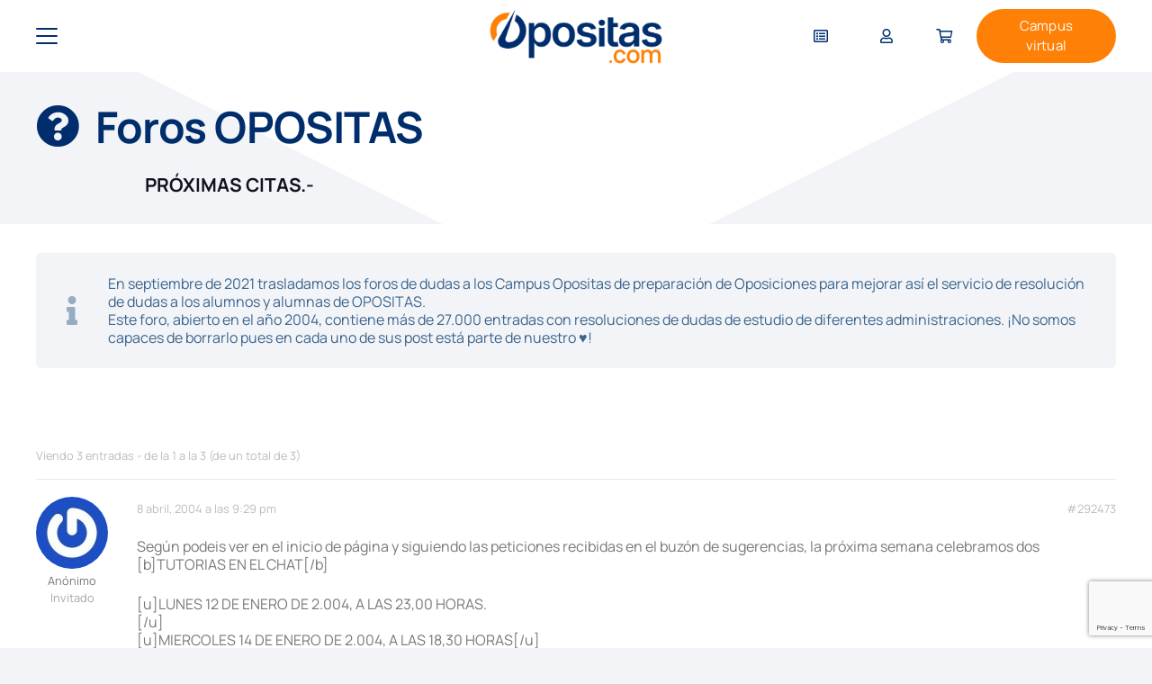

--- FILE ---
content_type: text/html; charset=UTF-8
request_url: https://www.opositas.com/debate/administracion-de-justicia-auxilio-judicial-tramitacion-pa-y-gestion-pa-proximas-citas/
body_size: 112062
content:
<!DOCTYPE HTML>
<html lang="es" prefix="og: https://ogp.me/ns#">
<head>
	<meta charset="UTF-8">
	<script id="cookie-law-info-gcm-var-js" defer src="data:text/javascript,var%20_ckyGcm%20%3D%20%7B%22status%22%3Atrue%2C%22default_settings%22%3A%5B%7B%22analytics%22%3A%22denied%22%2C%22advertisement%22%3A%22denied%22%2C%22functional%22%3A%22denied%22%2C%22necessary%22%3A%22granted%22%2C%22ad_user_data%22%3A%22denied%22%2C%22ad_personalization%22%3A%22denied%22%2C%22regions%22%3A%22All%22%7D%5D%2C%22wait_for_update%22%3A2000%2C%22url_passthrough%22%3Atrue%2C%22ads_data_redaction%22%3Afalse%7D"></script>
<script id="cookie-law-info-gcm-js" type="text/javascript" src="https://www.opositas.com/wp-content/plugins/cookie-law-info/lite/frontend/js/gcm.min.js?ver=fa396f62cc9d" defer></script> <script id="cookieyes" type="text/javascript" src="https://cdn-cookieyes.com/client_data/8f2695e076a544dde0054303/script.js" defer></script><meta name="dlm-version" content="5.1.6">
<!-- Optimización en motores de búsqueda por Rank Math PRO -  https://rankmath.com/ -->
<title>PRÓXIMAS CITAS.- OPOSITAS.COM, Academia de Oposiciones Online</title>
<style>.flying-press-lazy-bg{background-image:none!important;}</style>
<link rel='preload' href='https://www.opositas.com/wp-content/uploads/2025/05/AF-Logotipo-Opositas-2025-RGB_principal-color-M-1024x327.png' as='image' imagesrcset='https://www.opositas.com/wp-content/uploads/2025/05/AF-Logotipo-Opositas-2025-RGB_principal-color-M-1024x327.png 1024w, https://www.opositas.com/wp-content/uploads/2025/05/AF-Logotipo-Opositas-2025-RGB_principal-color-M-300x96.png 300w, https://www.opositas.com/wp-content/uploads/2025/05/AF-Logotipo-Opositas-2025-RGB_principal-color-M-600x192.png 600w, https://www.opositas.com/wp-content/uploads/2025/05/AF-Logotipo-Opositas-2025-RGB_principal-color-M-500x160.png 500w, https://www.opositas.com/wp-content/uploads/2025/05/AF-Logotipo-Opositas-2025-RGB_principal-color-M-800x256.png 800w' imagesizes='auto, (max-width: 1024px) 100vw, 1024px'/>
<link rel='preload' href='https://www.opositas.com/wp-content/cache/flying-press/gravatar-9960d201f46e.png' as='image' imagesrcset='https://www.opositas.com/wp-content/cache/flying-press/gravatar-313c6f254a90.png 2x' imagesizes=''/>
<link rel='preload' href='https://www.opositas.com/wp-content/cache/flying-press/gravatar-bcc0f7afa92c.png' as='image' imagesrcset='https://www.opositas.com/wp-content/cache/flying-press/gravatar-041740868612.png 2x' imagesizes=''/>
<link rel='preload' href='https://fonts.gstatic.com/s/manrope/v20/xn7_YHE41ni1AdIRqAuZuw1Bx9mbZk79FN_C-bk.woff2' as='font' type='font/woff2' fetchpriority='high' crossorigin='anonymous'><link rel='preload' href='https://www.opositas.com/wp-content/themes/Impreza/fonts/fa-regular-400.woff2?ver=8.41' as='font' type='font/woff2' fetchpriority='high' crossorigin='anonymous'><link rel='preload' href='https://fonts.gstatic.com/s/manrope/v20/xn7_YHE41ni1AdIRqAuZuw1Bx9mbZk4jE9_C-bk.woff2' as='font' type='font/woff2' fetchpriority='high' crossorigin='anonymous'><link rel='preload' href='https://fonts.gstatic.com/s/manrope/v20/xn7_YHE41ni1AdIRqAuZuw1Bx9mbZk4aE9_C-bk.woff2' as='font' type='font/woff2' fetchpriority='high' crossorigin='anonymous'><link rel='preload' href='https://www.opositas.com/wp-content/themes/Impreza/fonts/fa-solid-900.woff2?ver=8.41' as='font' type='font/woff2' fetchpriority='high' crossorigin='anonymous'><link rel='preload' href='https://www.opositas.com/wp-content/themes/Impreza/fonts/fa-brands-400.woff2?ver=8.41' as='font' type='font/woff2' fetchpriority='high' crossorigin='anonymous'><link rel='preload' href='https://fonts.gstatic.com/s/manrope/v20/xn7_YHE41ni1AdIRqAuZuw1Bx9mbZk7PFN_C-bk.woff2' as='font' type='font/woff2' fetchpriority='high' crossorigin='anonymous'><link rel='preload' href='https://www.opositas.com/wp-content/plugins/edwiser-bridge/public/assets/css/font-awesome-4.4.0/fonts/fontawesome-webfont.woff2?v=4.4.0' as='font' type='font/woff2' fetchpriority='high' crossorigin='anonymous'><link rel='preload' href='https://www.opositas.com/wp-content/plugins/edwiser-bridge/public/assets/css/font-awesome-4.4.0/fonts/fontawesome-webfont.woff?v=4.4.0' as='font' type='font/woff' fetchpriority='high' crossorigin='anonymous'>
<style id="flying-press-css">@keyframes spin{}@keyframes blink{50%{opacity:1}}@font-face{font-display:swap;font-family:dashicons;src:url(https://www.opositas.com/wp-includes/fonts/dashicons.eot?99ac726223c749443b642ce33df8b800);src:url(https://www.opositas.com/wp-includes/fonts/dashicons.eot?99ac726223c749443b642ce33df8b800#iefix)format("embedded-opentype"),url([data-uri])format("woff"),url(https://www.opositas.com/wp-includes/fonts/dashicons.ttf?99ac726223c749443b642ce33df8b800)format("truetype");font-weight:400;font-style:normal}@font-face{font-display:swap;font-family:FontAwesome;src:url(https://www.opositas.com/wp-content/plugins/edwiser-bridge/public/assets/css/font-awesome-4.4.0/fonts/fontawesome-webfont.eot?v=4.4.0);src:url(https://www.opositas.com/wp-content/plugins/edwiser-bridge/public/assets/css/font-awesome-4.4.0/fonts/fontawesome-webfont.eot#iefix&v=4.4.0)format("embedded-opentype"),url(https://www.opositas.com/wp-content/plugins/edwiser-bridge/public/assets/css/font-awesome-4.4.0/fonts/fontawesome-webfont.woff2?v=4.4.0)format("woff2"),url(https://www.opositas.com/wp-content/plugins/edwiser-bridge/public/assets/css/font-awesome-4.4.0/fonts/fontawesome-webfont.woff?v=4.4.0)format("woff"),url(https://www.opositas.com/wp-content/plugins/edwiser-bridge/public/assets/css/font-awesome-4.4.0/fonts/fontawesome-webfont.ttf?v=4.4.0)format("truetype"),url(https://www.opositas.com/wp-content/plugins/edwiser-bridge/public/assets/css/font-awesome-4.4.0/fonts/fontawesome-webfont.svg?v=4.4.0#fontawesomeregular)format("svg");font-weight:400;font-style:normal}@-webkit-keyframes fa-spin{0%{-webkit-transform:rotate(0);transform:rotate(0)}to{-webkit-transform:rotate(359deg);transform:rotate(359deg)}}@keyframes fa-spin{0%{-webkit-transform:rotate(0);transform:rotate(0)}to{-webkit-transform:rotate(359deg);transform:rotate(359deg)}}.fa-facebook-f:before,.fa-facebook:before{content:""}@font-face{font-display:swap;font-family:Bebas Neue;font-style:normal;font-weight:400;src:url(https://fonts.gstatic.com/s/bebasneue/v16/JTUSjIg69CK48gW7PXoo9Wdhyzbi.woff2)format("woff2");unicode-range:U+100-2BA,U+2BD-2C5,U+2C7-2CC,U+2CE-2D7,U+2DD-2FF,U+304,U+308,U+329,U+1D00-1DBF,U+1E00-1E9F,U+1EF2-1EFF,U+2020,U+20A0-20AB,U+20AD-20C0,U+2113,U+2C60-2C7F,U+A720-A7FF}@font-face{font-display:swap;font-family:Bebas Neue;font-style:normal;font-weight:400;src:url(https://fonts.gstatic.com/s/bebasneue/v16/JTUSjIg69CK48gW7PXoo9Wlhyw.woff2)format("woff2");unicode-range:U+??,U+131,U+152-153,U+2BB-2BC,U+2C6,U+2DA,U+2DC,U+304,U+308,U+329,U+2000-206F,U+20AC,U+2122,U+2191,U+2193,U+2212,U+2215,U+FEFF,U+FFFD}@font-face{font-display:swap;font-family:Manrope;font-style:normal;font-weight:200;src:url(https://fonts.gstatic.com/s/manrope/v20/xn7_YHE41ni1AdIRqAuZuw1Bx9mbZk59FN_P-bnBeA.woff2)format("woff2");unicode-range:U+460-52F,U+1C80-1C8A,U+20B4,U+2DE0-2DFF,U+A640-A69F,U+FE2E-FE2F}@font-face{font-display:swap;font-family:Manrope;font-style:normal;font-weight:200;src:url(https://fonts.gstatic.com/s/manrope/v20/xn7_YHE41ni1AdIRqAuZuw1Bx9mbZk59FN_G-bnBeA.woff2)format("woff2");unicode-range:U+301,U+400-45F,U+490-491,U+4B0-4B1,U+2116}@font-face{font-display:swap;font-family:Manrope;font-style:normal;font-weight:200;src:url(https://fonts.gstatic.com/s/manrope/v20/xn7_YHE41ni1AdIRqAuZuw1Bx9mbZk59FN_B-bnBeA.woff2)format("woff2");unicode-range:U+370-377,U+37A-37F,U+384-38A,U+38C,U+38E-3A1,U+3A3-3FF}@font-face{font-display:swap;font-family:Manrope;font-style:normal;font-weight:200;src:url(https://fonts.gstatic.com/s/manrope/v20/xn7_YHE41ni1AdIRqAuZuw1Bx9mbZk59FN_N-bnBeA.woff2)format("woff2");unicode-range:U+102-103,U+110-111,U+128-129,U+168-169,U+1A0-1A1,U+1AF-1B0,U+300-301,U+303-304,U+308-309,U+323,U+329,U+1EA0-1EF9,U+20AB}@font-face{font-display:swap;font-family:Manrope;font-style:normal;font-weight:200;src:url(https://fonts.gstatic.com/s/manrope/v20/xn7_YHE41ni1AdIRqAuZuw1Bx9mbZk59FN_M-bnBeA.woff2)format("woff2");unicode-range:U+100-2BA,U+2BD-2C5,U+2C7-2CC,U+2CE-2D7,U+2DD-2FF,U+304,U+308,U+329,U+1D00-1DBF,U+1E00-1E9F,U+1EF2-1EFF,U+2020,U+20A0-20AB,U+20AD-20C0,U+2113,U+2C60-2C7F,U+A720-A7FF}@font-face{font-display:swap;font-family:Manrope;font-style:normal;font-weight:200;src:url(https://fonts.gstatic.com/s/manrope/v20/xn7_YHE41ni1AdIRqAuZuw1Bx9mbZk59FN_C-bk.woff2)format("woff2");unicode-range:U+??,U+131,U+152-153,U+2BB-2BC,U+2C6,U+2DA,U+2DC,U+304,U+308,U+329,U+2000-206F,U+20AC,U+2122,U+2191,U+2193,U+2212,U+2215,U+FEFF,U+FFFD}@font-face{font-display:swap;font-family:Manrope;font-style:normal;font-weight:300;src:url(https://fonts.gstatic.com/s/manrope/v20/xn7_YHE41ni1AdIRqAuZuw1Bx9mbZk6jFN_P-bnBeA.woff2)format("woff2");unicode-range:U+460-52F,U+1C80-1C8A,U+20B4,U+2DE0-2DFF,U+A640-A69F,U+FE2E-FE2F}@font-face{font-display:swap;font-family:Manrope;font-style:normal;font-weight:300;src:url(https://fonts.gstatic.com/s/manrope/v20/xn7_YHE41ni1AdIRqAuZuw1Bx9mbZk6jFN_G-bnBeA.woff2)format("woff2");unicode-range:U+301,U+400-45F,U+490-491,U+4B0-4B1,U+2116}@font-face{font-display:swap;font-family:Manrope;font-style:normal;font-weight:300;src:url(https://fonts.gstatic.com/s/manrope/v20/xn7_YHE41ni1AdIRqAuZuw1Bx9mbZk6jFN_B-bnBeA.woff2)format("woff2");unicode-range:U+370-377,U+37A-37F,U+384-38A,U+38C,U+38E-3A1,U+3A3-3FF}@font-face{font-display:swap;font-family:Manrope;font-style:normal;font-weight:300;src:url(https://fonts.gstatic.com/s/manrope/v20/xn7_YHE41ni1AdIRqAuZuw1Bx9mbZk6jFN_N-bnBeA.woff2)format("woff2");unicode-range:U+102-103,U+110-111,U+128-129,U+168-169,U+1A0-1A1,U+1AF-1B0,U+300-301,U+303-304,U+308-309,U+323,U+329,U+1EA0-1EF9,U+20AB}@font-face{font-display:swap;font-family:Manrope;font-style:normal;font-weight:300;src:url(https://fonts.gstatic.com/s/manrope/v20/xn7_YHE41ni1AdIRqAuZuw1Bx9mbZk6jFN_M-bnBeA.woff2)format("woff2");unicode-range:U+100-2BA,U+2BD-2C5,U+2C7-2CC,U+2CE-2D7,U+2DD-2FF,U+304,U+308,U+329,U+1D00-1DBF,U+1E00-1E9F,U+1EF2-1EFF,U+2020,U+20A0-20AB,U+20AD-20C0,U+2113,U+2C60-2C7F,U+A720-A7FF}@font-face{font-display:swap;font-family:Manrope;font-style:normal;font-weight:300;src:url(https://fonts.gstatic.com/s/manrope/v20/xn7_YHE41ni1AdIRqAuZuw1Bx9mbZk6jFN_C-bk.woff2)format("woff2");unicode-range:U+??,U+131,U+152-153,U+2BB-2BC,U+2C6,U+2DA,U+2DC,U+304,U+308,U+329,U+2000-206F,U+20AC,U+2122,U+2191,U+2193,U+2212,U+2215,U+FEFF,U+FFFD}@font-face{font-display:swap;font-family:Manrope;font-style:normal;font-weight:400;src:url(https://fonts.gstatic.com/s/manrope/v20/xn7_YHE41ni1AdIRqAuZuw1Bx9mbZk79FN_P-bnBeA.woff2)format("woff2");unicode-range:U+460-52F,U+1C80-1C8A,U+20B4,U+2DE0-2DFF,U+A640-A69F,U+FE2E-FE2F}@font-face{font-display:swap;font-family:Manrope;font-style:normal;font-weight:400;src:url(https://fonts.gstatic.com/s/manrope/v20/xn7_YHE41ni1AdIRqAuZuw1Bx9mbZk79FN_G-bnBeA.woff2)format("woff2");unicode-range:U+301,U+400-45F,U+490-491,U+4B0-4B1,U+2116}@font-face{font-display:swap;font-family:Manrope;font-style:normal;font-weight:400;src:url(https://fonts.gstatic.com/s/manrope/v20/xn7_YHE41ni1AdIRqAuZuw1Bx9mbZk79FN_B-bnBeA.woff2)format("woff2");unicode-range:U+370-377,U+37A-37F,U+384-38A,U+38C,U+38E-3A1,U+3A3-3FF}@font-face{font-display:swap;font-family:Manrope;font-style:normal;font-weight:400;src:url(https://fonts.gstatic.com/s/manrope/v20/xn7_YHE41ni1AdIRqAuZuw1Bx9mbZk79FN_N-bnBeA.woff2)format("woff2");unicode-range:U+102-103,U+110-111,U+128-129,U+168-169,U+1A0-1A1,U+1AF-1B0,U+300-301,U+303-304,U+308-309,U+323,U+329,U+1EA0-1EF9,U+20AB}@font-face{font-display:swap;font-family:Manrope;font-style:normal;font-weight:400;src:url(https://fonts.gstatic.com/s/manrope/v20/xn7_YHE41ni1AdIRqAuZuw1Bx9mbZk79FN_M-bnBeA.woff2)format("woff2");unicode-range:U+100-2BA,U+2BD-2C5,U+2C7-2CC,U+2CE-2D7,U+2DD-2FF,U+304,U+308,U+329,U+1D00-1DBF,U+1E00-1E9F,U+1EF2-1EFF,U+2020,U+20A0-20AB,U+20AD-20C0,U+2113,U+2C60-2C7F,U+A720-A7FF}@font-face{font-display:swap;font-family:Manrope;font-style:normal;font-weight:400;src:url(https://fonts.gstatic.com/s/manrope/v20/xn7_YHE41ni1AdIRqAuZuw1Bx9mbZk79FN_C-bk.woff2)format("woff2");unicode-range:U+??,U+131,U+152-153,U+2BB-2BC,U+2C6,U+2DA,U+2DC,U+304,U+308,U+329,U+2000-206F,U+20AC,U+2122,U+2191,U+2193,U+2212,U+2215,U+FEFF,U+FFFD}@font-face{font-display:swap;font-family:Manrope;font-style:normal;font-weight:500;src:url(https://fonts.gstatic.com/s/manrope/v20/xn7_YHE41ni1AdIRqAuZuw1Bx9mbZk7PFN_P-bnBeA.woff2)format("woff2");unicode-range:U+460-52F,U+1C80-1C8A,U+20B4,U+2DE0-2DFF,U+A640-A69F,U+FE2E-FE2F}@font-face{font-display:swap;font-family:Manrope;font-style:normal;font-weight:500;src:url(https://fonts.gstatic.com/s/manrope/v20/xn7_YHE41ni1AdIRqAuZuw1Bx9mbZk7PFN_G-bnBeA.woff2)format("woff2");unicode-range:U+301,U+400-45F,U+490-491,U+4B0-4B1,U+2116}@font-face{font-display:swap;font-family:Manrope;font-style:normal;font-weight:500;src:url(https://fonts.gstatic.com/s/manrope/v20/xn7_YHE41ni1AdIRqAuZuw1Bx9mbZk7PFN_B-bnBeA.woff2)format("woff2");unicode-range:U+370-377,U+37A-37F,U+384-38A,U+38C,U+38E-3A1,U+3A3-3FF}@font-face{font-display:swap;font-family:Manrope;font-style:normal;font-weight:500;src:url(https://fonts.gstatic.com/s/manrope/v20/xn7_YHE41ni1AdIRqAuZuw1Bx9mbZk7PFN_N-bnBeA.woff2)format("woff2");unicode-range:U+102-103,U+110-111,U+128-129,U+168-169,U+1A0-1A1,U+1AF-1B0,U+300-301,U+303-304,U+308-309,U+323,U+329,U+1EA0-1EF9,U+20AB}@font-face{font-display:swap;font-family:Manrope;font-style:normal;font-weight:500;src:url(https://fonts.gstatic.com/s/manrope/v20/xn7_YHE41ni1AdIRqAuZuw1Bx9mbZk7PFN_M-bnBeA.woff2)format("woff2");unicode-range:U+100-2BA,U+2BD-2C5,U+2C7-2CC,U+2CE-2D7,U+2DD-2FF,U+304,U+308,U+329,U+1D00-1DBF,U+1E00-1E9F,U+1EF2-1EFF,U+2020,U+20A0-20AB,U+20AD-20C0,U+2113,U+2C60-2C7F,U+A720-A7FF}@font-face{font-display:swap;font-family:Manrope;font-style:normal;font-weight:500;src:url(https://fonts.gstatic.com/s/manrope/v20/xn7_YHE41ni1AdIRqAuZuw1Bx9mbZk7PFN_C-bk.woff2)format("woff2");unicode-range:U+??,U+131,U+152-153,U+2BB-2BC,U+2C6,U+2DA,U+2DC,U+304,U+308,U+329,U+2000-206F,U+20AC,U+2122,U+2191,U+2193,U+2212,U+2215,U+FEFF,U+FFFD}@font-face{font-display:swap;font-family:Manrope;font-style:normal;font-weight:600;src:url(https://fonts.gstatic.com/s/manrope/v20/xn7_YHE41ni1AdIRqAuZuw1Bx9mbZk4jE9_P-bnBeA.woff2)format("woff2");unicode-range:U+460-52F,U+1C80-1C8A,U+20B4,U+2DE0-2DFF,U+A640-A69F,U+FE2E-FE2F}@font-face{font-display:swap;font-family:Manrope;font-style:normal;font-weight:600;src:url(https://fonts.gstatic.com/s/manrope/v20/xn7_YHE41ni1AdIRqAuZuw1Bx9mbZk4jE9_G-bnBeA.woff2)format("woff2");unicode-range:U+301,U+400-45F,U+490-491,U+4B0-4B1,U+2116}@font-face{font-display:swap;font-family:Manrope;font-style:normal;font-weight:600;src:url(https://fonts.gstatic.com/s/manrope/v20/xn7_YHE41ni1AdIRqAuZuw1Bx9mbZk4jE9_B-bnBeA.woff2)format("woff2");unicode-range:U+370-377,U+37A-37F,U+384-38A,U+38C,U+38E-3A1,U+3A3-3FF}@font-face{font-display:swap;font-family:Manrope;font-style:normal;font-weight:600;src:url(https://fonts.gstatic.com/s/manrope/v20/xn7_YHE41ni1AdIRqAuZuw1Bx9mbZk4jE9_N-bnBeA.woff2)format("woff2");unicode-range:U+102-103,U+110-111,U+128-129,U+168-169,U+1A0-1A1,U+1AF-1B0,U+300-301,U+303-304,U+308-309,U+323,U+329,U+1EA0-1EF9,U+20AB}@font-face{font-display:swap;font-family:Manrope;font-style:normal;font-weight:600;src:url(https://fonts.gstatic.com/s/manrope/v20/xn7_YHE41ni1AdIRqAuZuw1Bx9mbZk4jE9_M-bnBeA.woff2)format("woff2");unicode-range:U+100-2BA,U+2BD-2C5,U+2C7-2CC,U+2CE-2D7,U+2DD-2FF,U+304,U+308,U+329,U+1D00-1DBF,U+1E00-1E9F,U+1EF2-1EFF,U+2020,U+20A0-20AB,U+20AD-20C0,U+2113,U+2C60-2C7F,U+A720-A7FF}@font-face{font-display:swap;font-family:Manrope;font-style:normal;font-weight:600;src:url(https://fonts.gstatic.com/s/manrope/v20/xn7_YHE41ni1AdIRqAuZuw1Bx9mbZk4jE9_C-bk.woff2)format("woff2");unicode-range:U+??,U+131,U+152-153,U+2BB-2BC,U+2C6,U+2DA,U+2DC,U+304,U+308,U+329,U+2000-206F,U+20AC,U+2122,U+2191,U+2193,U+2212,U+2215,U+FEFF,U+FFFD}@font-face{font-display:swap;font-family:Manrope;font-style:normal;font-weight:700;src:url(https://fonts.gstatic.com/s/manrope/v20/xn7_YHE41ni1AdIRqAuZuw1Bx9mbZk4aE9_P-bnBeA.woff2)format("woff2");unicode-range:U+460-52F,U+1C80-1C8A,U+20B4,U+2DE0-2DFF,U+A640-A69F,U+FE2E-FE2F}@font-face{font-display:swap;font-family:Manrope;font-style:normal;font-weight:700;src:url(https://fonts.gstatic.com/s/manrope/v20/xn7_YHE41ni1AdIRqAuZuw1Bx9mbZk4aE9_G-bnBeA.woff2)format("woff2");unicode-range:U+301,U+400-45F,U+490-491,U+4B0-4B1,U+2116}@font-face{font-display:swap;font-family:Manrope;font-style:normal;font-weight:700;src:url(https://fonts.gstatic.com/s/manrope/v20/xn7_YHE41ni1AdIRqAuZuw1Bx9mbZk4aE9_B-bnBeA.woff2)format("woff2");unicode-range:U+370-377,U+37A-37F,U+384-38A,U+38C,U+38E-3A1,U+3A3-3FF}@font-face{font-display:swap;font-family:Manrope;font-style:normal;font-weight:700;src:url(https://fonts.gstatic.com/s/manrope/v20/xn7_YHE41ni1AdIRqAuZuw1Bx9mbZk4aE9_N-bnBeA.woff2)format("woff2");unicode-range:U+102-103,U+110-111,U+128-129,U+168-169,U+1A0-1A1,U+1AF-1B0,U+300-301,U+303-304,U+308-309,U+323,U+329,U+1EA0-1EF9,U+20AB}@font-face{font-display:swap;font-family:Manrope;font-style:normal;font-weight:700;src:url(https://fonts.gstatic.com/s/manrope/v20/xn7_YHE41ni1AdIRqAuZuw1Bx9mbZk4aE9_M-bnBeA.woff2)format("woff2");unicode-range:U+100-2BA,U+2BD-2C5,U+2C7-2CC,U+2CE-2D7,U+2DD-2FF,U+304,U+308,U+329,U+1D00-1DBF,U+1E00-1E9F,U+1EF2-1EFF,U+2020,U+20A0-20AB,U+20AD-20C0,U+2113,U+2C60-2C7F,U+A720-A7FF}@font-face{font-display:swap;font-family:Manrope;font-style:normal;font-weight:700;src:url(https://fonts.gstatic.com/s/manrope/v20/xn7_YHE41ni1AdIRqAuZuw1Bx9mbZk4aE9_C-bk.woff2)format("woff2");unicode-range:U+??,U+131,U+152-153,U+2BB-2BC,U+2C6,U+2DA,U+2DC,U+304,U+308,U+329,U+2000-206F,U+20AC,U+2122,U+2191,U+2193,U+2212,U+2215,U+FEFF,U+FFFD}@font-face{font-display:swap;font-family:Manrope;font-style:normal;font-weight:800;src:url(https://fonts.gstatic.com/s/manrope/v20/xn7_YHE41ni1AdIRqAuZuw1Bx9mbZk59E9_P-bnBeA.woff2)format("woff2");unicode-range:U+460-52F,U+1C80-1C8A,U+20B4,U+2DE0-2DFF,U+A640-A69F,U+FE2E-FE2F}@font-face{font-display:swap;font-family:Manrope;font-style:normal;font-weight:800;src:url(https://fonts.gstatic.com/s/manrope/v20/xn7_YHE41ni1AdIRqAuZuw1Bx9mbZk59E9_G-bnBeA.woff2)format("woff2");unicode-range:U+301,U+400-45F,U+490-491,U+4B0-4B1,U+2116}@font-face{font-display:swap;font-family:Manrope;font-style:normal;font-weight:800;src:url(https://fonts.gstatic.com/s/manrope/v20/xn7_YHE41ni1AdIRqAuZuw1Bx9mbZk59E9_B-bnBeA.woff2)format("woff2");unicode-range:U+370-377,U+37A-37F,U+384-38A,U+38C,U+38E-3A1,U+3A3-3FF}@font-face{font-display:swap;font-family:Manrope;font-style:normal;font-weight:800;src:url(https://fonts.gstatic.com/s/manrope/v20/xn7_YHE41ni1AdIRqAuZuw1Bx9mbZk59E9_N-bnBeA.woff2)format("woff2");unicode-range:U+102-103,U+110-111,U+128-129,U+168-169,U+1A0-1A1,U+1AF-1B0,U+300-301,U+303-304,U+308-309,U+323,U+329,U+1EA0-1EF9,U+20AB}@font-face{font-display:swap;font-family:Manrope;font-style:normal;font-weight:800;src:url(https://fonts.gstatic.com/s/manrope/v20/xn7_YHE41ni1AdIRqAuZuw1Bx9mbZk59E9_M-bnBeA.woff2)format("woff2");unicode-range:U+100-2BA,U+2BD-2C5,U+2C7-2CC,U+2CE-2D7,U+2DD-2FF,U+304,U+308,U+329,U+1D00-1DBF,U+1E00-1E9F,U+1EF2-1EFF,U+2020,U+20A0-20AB,U+20AD-20C0,U+2113,U+2C60-2C7F,U+A720-A7FF}@font-face{font-display:swap;font-family:Manrope;font-style:normal;font-weight:800;src:url(https://fonts.gstatic.com/s/manrope/v20/xn7_YHE41ni1AdIRqAuZuw1Bx9mbZk59E9_C-bk.woff2)format("woff2");unicode-range:U+??,U+131,U+152-153,U+2BB-2BC,U+2C6,U+2DA,U+2DC,U+304,U+308,U+329,U+2000-206F,U+20AC,U+2122,U+2191,U+2193,U+2212,U+2215,U+FEFF,U+FFFD}*{box-sizing:border-box}html{-webkit-text-size-adjust:100%}body{-webkit-tap-highlight-color:var(--color-content-primary-faded);margin:0;overflow-x:hidden}[hidden],template{display:none}a{background:0 0;text-decoration:none;transition-property:background,box-shadow,border,color,opacity,text-decoration-color,text-underline-offset,transform;transition-duration:.2s}img{max-width:100%;height:auto}button,input,optgroup,select,textarea{vertical-align:top;text-transform:none;color:inherit;font:inherit;border:none;margin:0}input:not([type=submit]),select,textarea{outline:none!important}input[type=tel],input[type=text],input[type=date],input[type=email],input[type=search],input[type=number],input[type=password],textarea{-webkit-appearance:none}input[type=file]::file-selector-button{color:inherit}button,[type=button],[type=reset],[type=submit]{-webkit-appearance:button;cursor:pointer;overflow:visible}label,[type=checkbox],[type=radio]{cursor:pointer}::-moz-focus-inner{border:0}::-webkit-file-upload-button{font:inherit;background:0 0;border:0;outline:0;padding-left:0}dl,ul,ol{margin:0;padding:0;list-style:none}audio,video,iframe,object,embed{border:none;max-width:100%}:-webkit-full-screen-ancestor:not(iframe){animation:none!important}::-moz-placeholder{opacity:.5;color:inherit}::-webkit-input-placeholder{color:inherit;opacity:.5}html,.l-header .widget,.menu-item-object-us_page_block{font-family:var(--font-family,inherit);font-weight:var(--font-weight,400);font-size:var(--font-size,16px);font-style:var(--font-style,normal);text-transform:var(--text-transform,none);line-height:var(--line-height,28px);letter-spacing:var(--letter-spacing,0)}h1,h2,h3,h4,h5,h6{color:var(--color-content-heading);margin:0;padding-top:1.5rem}h1:first-child,h2:first-child,h3:first-child,h4:first-child,h5:first-child,h6:first-child,h1+h2,h2+h3,h3+h4,h4+h5,h5+h6{padding-top:0}p,ul,ol,dl,address,pre,table,blockquote,fieldset{margin:0 0 1.5rem}p:empty{display:none}ul{margin-left:2.5rem;list-style-type:disc}li{margin:0 0 .5rem}li>ul,li>ol{margin-top:.5rem;margin-bottom:.5rem}h1:last-child,h2:last-child,h3:last-child,h4:last-child,h5:last-child,h6:last-child,p:last-child,ul:last-child,ol:last-child,li:last-child,pre:last-child,table:last-child,address:last-child,fieldset:last-child,blockquote:last-child{margin-bottom:0}.l-section[class*=color_] h1,.l-section[class*=color_] h2,.l-section[class*=color_] h3,.l-section[class*=color_] h4,.l-section[class*=color_] h5,.l-section[class*=color_] h6,.has_text_color h1,.has_text_color h2,.has_text_color h3,.has_text_color h4,.has_text_color h5,.has_text_color h6{color:inherit}input:not([type=submit]),textarea,select{font-family:var(--inputs-font-family,inherit);font-size:var(--inputs-font-size,inherit);font-weight:var(--inputs-font-weight,inherit);letter-spacing:var(--inputs-letter-spacing,inherit);text-transform:var(--inputs-text-transform,inherit);border-radius:var(--inputs-border-radius,0);background:var(--inputs-background,transparent);border-color:var(--inputs-border-color,currentColor);color:var(--inputs-text-color,inherit);box-shadow:var(--inputs-box-shadow,none);border-width:var(--inputs-border-width,1px);border-style:solid;width:100%;transition:all .2s}input[type=date],input[type=datetime-local],input[type=email],input[type=file],input[type=month],input[type=number],input[type=password],input[type=search],input[type=tel],input[type=text],input[type=time],input[type=url],input[type=week],select{min-height:var(--inputs-height,2em);line-height:var(--inputs-height,2em);padding:0 var(--inputs-padding,.6em)}input[type=checkbox],input[type=radio]{-webkit-appearance:none;appearance:none;vertical-align:top;text-align:center;letter-spacing:0;text-transform:none;line-height:var(--inputs-checkbox-size,1.5em);height:var(--inputs-checkbox-size,1.5em);width:var(--inputs-checkbox-size,1.5em);box-sizing:content-box;flex-shrink:0;margin-right:.5em;padding:0}input[type=checkbox]:before{visibility:hidden;content:"";vertical-align:top;font-family:fontawesome;font-weight:900}input[type=radio]{border-radius:50%!important}input[type=radio]:before{visibility:hidden;content:"";border-radius:inherit;background:currentColor;width:36%;height:36%;margin:32%;display:block}input:checked:before{visibility:visible}input[type=range]{box-shadow:none!important}input:not([type=submit]):focus,select:focus,textarea:focus{background:var(--inputs-focus-background,transparent);border-color:var(--inputs-focus-border-color,currentColor);color:var(--inputs-focus-text-color,inherit);box-shadow:var(--inputs-focus-box-shadow,none)}a:not(:focus-visible),button:not(:focus-visible),input[type=submit]:not(:focus-visible),.ui-slider-handle:not(:focus-visible){outline:none}.hidden{display:none!important}.i-cf:after{content:"";clear:both;display:block}.align_left{text-align:left}.align_center{text-align:center}a{color:var(--color-content-link)}.no-touch a:hover{color:var(--color-content-link-hover)}.l-canvas{background:var(--color-content-bg-grad);width:100%;color:var(--color-content-text);flex-grow:1;margin:0 auto}@media screen and (width>=1025px){body:not(.us_iframe){flex-direction:column;min-height:100vh;display:flex}}.l-footer{background:var(--color-content-bg-grad);width:100%;color:var(--color-content-text);margin:0 auto;overflow:hidden}html:has(>body.us_iframe){padding:0}.l-subheader,.l-section{--padding-inline:2.5rem;--margin-inline-stretch:min(var(--site-content-width)/2 + var(--header-width,0px)/2 + var(--site-outline-width,0px) - 50vw,var(--padding-inline)*-1);padding-left:var(--padding-inline);padding-right:var(--padding-inline)}.l-section{margin:0 auto;position:relative}.l-section-overlay{position:absolute;inset:0}.l-section-h{width:100%;max-width:var(--site-content-width,1200px);margin:0 auto;position:relative}.l-section-shape{height:15vmin;color:var(--color-content-bg);position:absolute;left:0;right:0;overflow:hidden}.l-section-shape.pos_top{top:-1px}.l-section-shape>*{display:block}.l-section-shape:not(.type_custom).pos_top>*{transform:rotateX(180deg)}.l-section.width_full{--padding-inline:0px}.l-section.width_full>.l-section-h{max-width:none!important}.l-section.height_small{padding-top:2rem;padding-bottom:2rem}.l-section.height_medium{padding-top:4rem;padding-bottom:4rem}.header_hor .l-header.pos_fixed~.l-main>.l-section:first-of-type>.l-section-h,.header_hor .l-header.pos_fixed~.l-main>form>.l-section:first-of-type>.l-section-h,.header_hor .l-header.pos_static.bg_transparent~.l-main>.l-section:first-of-type>.l-section-h,.header_hor .l-header.pos_static.bg_transparent~.l-main>form>.l-section:first-of-type>.l-section-h{padding-top:var(--header-height)}.vc_column-inner>.w-post-elm:not(:first-child)>.l-section>.l-section-h,.l-header.bg_solid~.l-main .vc_column-inner>.w-post-elm>.l-section>.l-section-h,.templatera_shortcode>.l-section>.l-section-h{padding-top:0!important}.fal,.far,.fas,.fab,.fad{font-variant:normal;text-rendering:auto;-moz-osx-font-smoothing:grayscale;-webkit-font-smoothing:antialiased;font-family:fontawesome;font-style:normal;font-weight:400;line-height:1;display:inline-block}@keyframes rotation{0%{transform:rotate(0)}to{transform:rotate(360deg)}}.screen-reader-text,input.screen-reader-text:focus{clip:rect(1px,1px,1px,1px);-webkit-clip-path:inset(50%);clip-path:inset(50%);border:0;width:1px;height:1px;margin:-1px;padding:0;position:absolute;overflow:hidden;word-wrap:normal!important}html[style*=hidden] .header_hor .l-header.pos_fixed,html.us_popup_is_opened .header_hor .l-header.pos_fixed{padding-right:var(--scrollbar-width,0)}.l-body .vc_row:after,.l-body .vc_row:before,.l-body .vc_column-inner:after,.l-body .vc_column-inner:before{display:none}.g-cols.wpb_row,.wpb_revslider_element.wpb_content_element,.wpb_widgetised_column.wpb_content_element{margin-bottom:0}.wpb_text_column:not(:last-child){margin-bottom:var(--text-block-margin-bottom,0)}@media (width<=1024px){.l-sidebar,.l-section.height_medium{padding-top:2.5rem;padding-bottom:2.5rem}}@media screen and (width<=900px){.l-subheader{padding-left:1rem!important;padding-right:1rem!important}}@media screen and (width<=600px){p{margin-bottom:1rem}h1,h2,h3,h4,h5,h6{padding-top:1rem}.w-header-show,.w-toplink{margin:10px!important}.l-section{--padding-inline:1.5rem}.l-sidebar,.l-section.height_small,.l-section.height_medium{padding-top:1.5rem;padding-bottom:1.5rem}}.fa,.fab,.fad,.fal,.far,.fas{-moz-osx-font-smoothing:grayscale;-webkit-font-smoothing:antialiased;font-variant:normal;text-rendering:auto;font-style:normal;line-height:1;display:inline-block}@-webkit-keyframes fa-spin{0%{-webkit-transform:rotate(0);transform:rotate(0)}}@keyframes fa-spin{0%{-webkit-transform:rotate(0);transform:rotate(0)}}.fa-chalkboard-teacher:before{content:""}.fa-facebook-f:before{content:""}.fa-info:before{content:""}.fa-instagram:before{content:""}.fa-linkedin-in:before{content:""}.fa-list-alt:before{content:""}.fa-phone-alt:before{content:""}.fa-question-circle:before{content:""}.fa-tiktok:before{content:""}.fa-user:before{content:""}.fa-youtube:before{content:""}[class*=us_animate_]{opacity:0;animation-duration:.6s;animation-timing-function:cubic-bezier(.215,.61,.355,1);animation-fill-mode:both}[class*=us_animate_]:not(.start){animation:none!important}@keyframes fade{}@keyframes fadeOut{}@keyframes afc{}@keyframes afl{}@keyframes afr{}@keyframes aft{}@keyframes afb{}@keyframes wfc{}@keyframes hfc{}@keyframes bounce{0%{opacity:0;transform:scale3d(.3,.3,.3)}20%{transform:scale3d(1.1,1.1,1.1)}40%{transform:scale3d(.9,.9,.9)}60%{opacity:1;transform:scale3d(1.03,1.03,1.03)}80%{transform:scale3d(.97,.97,.97)}}.w-btn,.button,button[type=submit],input[type=submit]{vertical-align:top;text-align:center;-webkit-tap-highlight-color:#fff0;line-height:1.2;transition-property:background,border,box-shadow,color,opacity,transform;display:inline-block;position:relative}.w-btn,.button{padding:.8em 1.8em}input[type=submit]{border-style:solid}.w-btn i{vertical-align:top;line-height:inherit;display:inline-block}.w-btn.icon_atleft i{margin-right:.5em}.w-btn.text_none i{width:1.2em;margin:0!important}.w-btn-label{vertical-align:top;display:inline-block}.w-btn:before,.button:before,button[type=submit]:before{content:"";border-radius:inherit;border-style:solid;border-color:inherit;border-image:inherit;transition:inherit;position:absolute;inset:0}.w-btn-wrapper{margin:.3rem 0}.w-btn-wrapper[class*=align_none]{vertical-align:top;display:inline-block}:not(.w-hwrapper)>.w-btn-wrapper[class*=align_none]{margin-inline-end:.6rem}.w-btn-wrapper.align_justify>.w-btn{width:100%}@keyframes btnTextStart_slideTop{to{opacity:0;transform:translateY(105%)}}@keyframes btnTextEnd_slideTop{0%{opacity:0;transform:translateY(-100%)}to{opacity:1;transform:translate(0,0)}}@keyframes btnTextStart_slideBottom{to{opacity:0;transform:translateY(-105%)}}@keyframes btnTextEnd_slideBottom{0%{opacity:0;transform:translateY(100%)}to{opacity:1;transform:translate(0,0)}}@keyframes btnTextStart_slideLeft{to{opacity:0;transform:translate(50%)}}@keyframes btnTextEnd_slideLeft{0%{opacity:0;transform:translate(-50%)}to{opacity:1;transform:translate(0,0)}}@keyframes btnTextStart_slideRight{to{opacity:0;transform:translate(-50%)}}@keyframes btnTextEnd_slideRight{0%{opacity:0;transform:translate(50%)}to{opacity:1;transform:translate(0,0)}}@keyframes btnTextStart_scaleUp{to{opacity:0;transform:scale(1.5)}}@keyframes btnTextEnd_scaleUp{0%{opacity:0;transform:scale(.2)}to{opacity:1;transform:scale(1)}}@keyframes btnTextStart_scaleDown{to{opacity:0;transform:scale(.2)}}@keyframes btnTextEnd_scaleDown{0%{opacity:0;transform:scale(1.5)}to{opacity:1;transform:scale(1)}}.g-cols.via_flex{flex-wrap:wrap;display:flex}.vc_column_container{border-color:var(--color-content-border);flex-direction:column;display:flex;position:relative}.g-cols.via_flex>div>.vc_column-inner{border-color:inherit;flex-direction:column;flex-grow:1;display:flex;position:relative}.g-cols.via_flex.type_default{margin:0 -1.5rem}.g-cols.via_flex.type_default[style*=gap]{margin:0 calc(-1.5rem - var(--additional-gap,0px))}.g-cols.via_flex[style*=gap]>.vc_column_container{padding-left:var(--additional-gap,0);padding-right:var(--additional-gap,0)}.g-cols.via_flex.type_default>div>.vc_column-inner{padding-left:1.5rem;padding-right:1.5rem}.vc_column-inner>.wpb_wrapper{height:auto}.w-hwrapper>.w-gallery,.w-hwrapper>.w-vwrapper:has(>.w-gallery){width:100%}@keyframes background-moving{0%{background-position:-500px 0}to{background-position:500px 0}}.w-hwrapper>.w-grid,.w-hwrapper>.w-vwrapper:has(>.w-grid){width:100%}.l-header a,.l-header .g-preloader{color:inherit}.l-subheader-cell{height:inherit;flex-grow:1;align-items:center;display:flex}.l-subheader-cell.at_left{justify-content:flex-start}.header_hor .l-subheader-cell.at_left>*{margin-right:1.4rem}.l-subheader-cell.at_center{justify-content:center}.l-subheader-cell.at_center>*{margin-left:.7rem;margin-right:.7rem}.l-subheader-cell.at_right{justify-content:flex-end}.header_hor .l-subheader-cell.at_right>*{margin-left:1.4rem}.l-subheader-cell:empty{display:none}.header_hor .l-subheader-cell>:only-child{margin-left:0;margin-right:0}.l-header:before{content:"auto";position:absolute;top:-100%;left:-100%;visibility:hidden!important}.l-header .w-text{line-height:1.5}.w-hwrapper{align-items:center;display:flex}.w-hwrapper>:not(:last-child){margin-inline-end:var(--hwrapper-gap,1.2rem)}.w-hwrapper.align_center>*{margin-left:calc(var(--hwrapper-gap,1.2rem)/2);margin-right:calc(var(--hwrapper-gap,1.2rem)/2)}.w-hwrapper.align_center{justify-content:center}.w-hwrapper.align_justify{justify-content:space-between}.w-hwrapper.valign_top{align-items:flex-start}.w-hwrapper>.align_justify{width:100%}.w-iconbox{position:relative}.w-iconbox>.w-iconbox-link{-webkit-tap-highlight-color:#fff0;flex-shrink:0;display:inline-flex}.w-iconbox-icon{text-align:center;flex-shrink:0;justify-content:center;align-items:center;max-width:100%;font-size:2rem;transition:background .2s,color .2s,box-shadow .2s;display:inline-flex}.w-iconbox:not(.icontype_img) .w-iconbox-icon{line-height:1}.w-iconbox-icon i{vertical-align:top;line-height:inherit}.w-iconbox-icon svg,.w-iconbox-icon img{width:1em;height:auto}.w-iconbox-title{margin-bottom:0}.w-iconbox-title>a{color:inherit}.w-iconbox-title:not(:empty){padding:.5em 0}.w-iconbox.align_center{justify-content:center}.w-iconbox.iconpos_left,.w-iconbox.iconpos_right{align-items:flex-start;display:flex}.w-iconbox.iconpos_left.no_text,.w-iconbox.iconpos_left.no_title,.w-iconbox.iconpos_right.no_text,.w-iconbox.iconpos_right.no_title{align-items:center}.w-iconbox.iconpos_left .w-iconbox-icon{margin-right:calc(15px + .2em)}.w-iconbox.iconpos_left .w-iconbox-title,.w-iconbox.iconpos_right .w-iconbox-title{margin-top:-.2em;padding-top:0}.w-iconbox.iconpos_left.no_text .w-iconbox-title,.w-iconbox.iconpos_right.no_text .w-iconbox-title{margin-top:0;padding-bottom:0}.w-iconbox.iconpos_left.no_title.no_text,.w-iconbox.iconpos_right.no_title.no_text{vertical-align:top;display:inline-block}.w-iconbox.iconpos_left.no_title.no_text .w-iconbox-icon,.w-iconbox.iconpos_right.no_title.no_text .w-iconbox-icon{margin:.3rem}.w-iconbox.style_default.iconpos_left .w-iconbox-icon,.w-iconbox.style_default.iconpos_right .w-iconbox-icon{width:1.1em}.w-iconbox.color_custom .w-iconbox-icon{color:var(--icon-color)}.l-header .w-image{flex-shrink:0;transition:height .3s}.l-main .w-image{max-width:100%}.w-image-h{height:100%;max-height:inherit;border-radius:inherit;display:block;border-color:inherit!important;color:inherit!important}.w-image:not([class*=style_phone]) .w-image-h{background:inherit}.w-image img,.w-image picture{object-fit:cover;vertical-align:top;height:inherit;max-height:inherit;border-radius:inherit}.w-image.has_height:not(.has_aspect_ratio) img,.w-image[class*=ush_image_] img{width:auto}.w-image-h[href]{position:relative}button::-moz-focus-inner{border:0;padding:0}.w-nav.type_desktop:not(.height_full),.w-hwrapper .w-nav.type_desktop,.w-vwrapper .w-nav.type_desktop{line-height:50px}.l-subheader-cell .w-nav{margin-left:0;margin-right:0}.w-nav-list{margin:0;list-style:none}.w-nav-list:not(.level_1){visibility:hidden;display:none}.w-nav .menu-item.opened>.w-nav-list,.no-touch .w-nav .menu-item:hover>.w-nav-list{visibility:visible}.w-nav.type_desktop.dropdown_shadow_wide .w-nav-list:not(.level_1){box-shadow:var(--box-shadow)}.w-nav.type_desktop .w-nav-list.level_2{text-align:left;z-index:120;min-width:12rem;position:absolute;left:0}.w-nav.type_desktop .w-nav-list.level_3{z-index:121;min-width:12rem;position:absolute;top:0;left:100%}.w-nav .menu-item{margin:0;display:block;position:relative}.w-nav-anchor{display:block;position:relative}.w-nav-anchor:focus-visible{outline-offset:calc(-1*var(--focus-outline-width,2px))}.w-nav.type_desktop .w-nav-anchor.level_1{z-index:1}.w-nav.type_desktop .w-nav-anchor:not(.level_1){white-space:nowrap;padding:.6em 20px;line-height:1.5em;transition-property:text-decoration-color,text-underline-offset}.w-nav-title i{width:1.3em}.header_hor .w-nav.type_desktop.align-edges>.w-nav-list.level_1{margin-left:-20px;margin-right:-20px}.w-nav-arrow{vertical-align:top;font-weight:400;line-height:inherit;text-transform:none;text-align:center;opacity:0;visibility:hidden;position:absolute;outline:0!important}.menu-item-has-children.level_1>a>.w-nav-arrow,.menu-item.opened .menu-item-has-children>a>.w-nav-arrow,.no-touch .menu-item:hover .menu-item-has-children>a>.w-nav-arrow{visibility:visible}.w-nav-arrow:focus-visible{opacity:1}.w-nav-arrow:before{content:"";vertical-align:top;font-family:fontawesome;font-weight:400}.w-nav.type_desktop .w-nav-anchor.level_1 .w-nav-arrow:before{margin-inline-start:.4em;font-size:1.2em}.w-nav.type_desktop .w-nav-list.level_2 .w-nav-arrow:before{content:"";font-size:1.2em}.w-nav-anchor.w-btn>.w-nav-arrow{line-height:1;position:absolute}.w-nav-anchor.w-btn>.w-nav-title{vertical-align:middle}.w-nav.type_desktop .menu-item-has-children>.w-nav-anchor:not(.level_1) .w-nav-arrow{opacity:1;top:0;width:2em;line-height:2.7em;display:block;inset-inline-end:0}.w-nav.type_desktop .menu-item-has-children>.w-nav-anchor:not(.level_1) .w-nav-title{padding-inline-end:2em}.header_hor .w-nav.type_desktop>.w-nav-list{align-items:center;display:flex}.header_hor .w-nav.type_desktop>.w-nav-list>.menu-item{flex-shrink:0}.header_hor .w-nav.type_desktop.spread{width:100%;margin:0}.header_hor .w-nav.type_desktop.spread>.w-nav-list{justify-content:space-between}.w-nav.type_desktop .menu-item.has_cols.fill_direction_ver .w-nav-list.level_2{columns:var(--menu-cols,1);column-gap:0}.w-nav.type_desktop .menu-item.has_cols.fill_direction_hor .w-nav-list.level_2{flex-wrap:wrap;display:flex}.w-nav.type_desktop .menu-item.has_cols.fill_direction_hor .w-nav-list.level_2>li{width:calc(100%/var(--menu-cols,1));flex-shrink:0}.w-nav.type_desktop .menu-item.has_cols.fill_direction_hor .w-nav-anchor{white-space:normal}.w-nav.type_desktop .menu-item.has_cols .menu-item-has-children .w-nav-anchor.level_2{font-size:1.15em;font-weight:700;color:inherit!important;background:0 0!important}.w-nav.type_desktop .menu-item.has_cols .menu-item-has-children .w-nav-anchor.level_2 .w-nav-arrow{display:none}.w-nav.type_desktop .menu-item.has_cols .w-nav-list.level_3{box-shadow:none;color:inherit;background:0 0;min-width:0;display:block;position:static;opacity:1!important;transition:none!important;transform:none!important}.w-nav.type_desktop .menu-item.has_cols.opened .w-nav-list.level_3,.no-touch .w-nav.type_desktop .menu-item.has_cols:hover .w-nav-list.level_3{visibility:visible}.w-nav.type_desktop .menu-item.has_cols .w-nav-list.level_3 .menu-item{transform:none!important}.w-nav.type_desktop.dropdown_height .w-nav-list:not(.level_1){transform-origin:50% 0;opacity:0;transition:transform .3s,opacity .3s,visibility .3s;display:block;transform:scaleY(0)translateZ(0)}.no-touch .w-nav.type_desktop.open_on_hover.dropdown_height .menu-item:hover>.w-nav-list,.w-nav.type_desktop.dropdown_height .menu-item.opened>.w-nav-list{opacity:1;transform:scaleY(1)translateZ(0)}.header_hor .l-subheader-cell.at_left .w-nav:first-child .w-nav-control{margin-left:-.8rem}.header_hor .l-subheader-cell.at_right .w-nav:last-child .w-nav-control{margin-right:-.8rem}.w-nav-control{max-height:50px;color:inherit;align-items:center;padding:0 .8rem;line-height:50px;display:none}.w-nav-control>*+*{margin-inline-start:.5rem}.w-nav-icon{font-size:var(--icon-size,20px);width:1em;height:1em;position:relative}.w-nav-icon>div{top:calc(50% - var(--icon-thickness,3px)/2);height:var(--icon-thickness,3px);width:inherit;border-radius:var(--icon-thickness,3px);background:currentColor;transition:transform .2s cubic-bezier(0,1,.8,1);position:absolute}.w-nav-icon>div:before,.w-nav-icon>div:after{content:"";height:inherit;width:inherit;background:inherit;border-radius:inherit;display:block;position:absolute}.w-nav-icon>div:before{transition:top .2s cubic-bezier(0,1,.8,1) .2s,opacity .2s cubic-bezier(0,1,.8,1);top:-.3333em}.w-nav-icon>div:after{transition:top .2s cubic-bezier(0,1,.8,1) .2s,transform .2s cubic-bezier(0,1,.8,1);top:.3333em}.w-nav-close{text-align:center;cursor:pointer;opacity:.5;width:2em;font-size:2rem;line-height:2;display:none;position:absolute;top:0;right:0}.no-touch .w-nav-close:hover{opacity:1}.w-nav-close:before{content:"";vertical-align:top;font-family:fontawesome;font-weight:400}.menu-item>a.w-btn .w-nav-title:after{display:none!important}.header_hor:not(.rtl) .w-nav.type_desktop .menu-item:first-child>a.w-btn,.header_hor.rtl .w-nav.type_desktop .menu-item:nth-last-child(2)>a.w-btn{margin-left:0}.header_hor:not(.rtl) .w-nav.type_desktop .menu-item:nth-last-child(2)>a.w-btn,.header_hor.rtl .w-nav.type_desktop .menu-item:first-child>a.w-btn{margin-right:0}@media screen and (width<=900px){.w-nav.type_desktop .menu-item.has_cols.fill_direction_ver .w-nav-list.level_2{columns:2}.w-nav.type_desktop .menu-item.has_cols.fill_direction_hor .w-nav-list.level_2>li{width:50%}}@media screen and (width<=767px){.w-nav-close{font-size:2rem}}@media screen and (width<=480px){.w-nav-anchor.level_2,.w-nav-anchor.level_3,.w-nav-anchor.level_4{white-space:normal}}.w-message{text-align:left;border-radius:.3rem;margin-bottom:1.5rem;position:relative}.w-message-icon{text-align:center;opacity:.5;width:5rem;font-size:2rem;display:none}.w-message-body{padding:1.5rem}.w-message-body p:not(:last-child){margin-bottom:.75rem}.w-message.with_icon{align-items:center;display:flex}.w-message.with_icon .w-message-icon{flex-shrink:0;display:block}.w-message.with_icon .w-message-body{padding-left:0}.w-message.color_blue{color:#3a648e;background:#cef}.w-post-elm:not(.type_icon)>i{vertical-align:top;line-height:inherit;margin-right:.4em}.w-user-elm.color_link_inherit a:not(:hover),.w-post-elm.color_link_inherit a:not(:hover),.color_alternate .w-post-elm.color_link_inherit a:not(:hover),.no-touch .w-user-elm.color_link_inherit.has_text_color>a:hover,.no-touch .w-post-elm.color_link_inherit.has_text_color>a:hover{color:inherit}.w-post-elm.has_height>a{max-height:inherit;height:inherit;border-radius:inherit}.w-post-elm.has_height img{object-fit:cover;max-height:inherit;height:inherit;border-radius:inherit}.w-post-elm.has_height:not(.stretched):not(.has_aspect_ratio) img{width:auto}.w-post-elm.post_title{padding:0}.w-menu .menu{margin:0}.w-menu ul,.w-menu li{margin:0;list-style:none}.w-menu li:last-child{margin:0!important}.w-menu[style*=--main-color] .menu>li>a{color:var(--main-color)}.no-touch .w-menu[style*=--main-hover-color] .menu>li:not(.current-menu-item)>a:hover{color:var(--main-hover-color)}.w-menu.layout_ver{line-height:1.4}.w-menu.layout_ver .menu>li{margin-bottom:var(--main-gap,0)}.header_hor .l-header .w-menu{line-height:2}.w-tabs-sections{position:relative}.w-tabs-section{border-color:var(--color-content-border);display:none}.w-tabs-section-header{text-align:inherit;cursor:pointer;background:#fff0;align-items:center;width:100%;padding:1em 1.5em;line-height:1.5;transition:background .2s,color .2s;display:none}.w-tabs-section.color_custom .w-tabs-section-header,.w-tabs-section:not(.active) .w-tabs-section-header{color:inherit}.w-tabs[style*=--sections-title-size]>.w-tabs-list,.w-tabs[style*=--sections-title-size]>div>div>.w-tabs-section-header{font-size:var(--sections-title-size)}.w-tabs[style*=--sections-title-size]>div>div>.w-tabs-section-header>.w-tabs-section-title{font-size:inherit}.w-tabs-section-header i{line-height:inherit;vertical-align:top;flex-shrink:0}.w-tabs-section-title{line-height:inherit;white-space:normal;color:inherit;margin-inline-end:.6em;margin-bottom:0!important;padding:0!important}i+.w-tabs-section-title{margin-inline-start:.6em}.w-tabs-section-title:empty{display:none}.w-tabs-section-control{text-align:center;flex-shrink:0;width:1em;height:1em;line-height:1em;transition:transform .3s;transform:rotate(0)}.w-tabs-section-content{padding-top:3rem}.w-tabs-section-content-h{max-width:var(--site-content-width,1200px);margin:0 auto}.w-tabs.accordion>div>.w-tabs-section{border-style:solid;border-width:1px 0 0;display:block}.w-tabs.accordion>div>.w-tabs-section:last-of-type{border-bottom-width:1px}.w-tabs.accordion>div>.w-tabs-section[style*=background\:]{border-color:#fff0}.w-tabs.accordion>div>div>.w-tabs-section-header{display:flex}.no-touch .w-tabs-section-header:hover,.no-touch .w-tabs-section-header:focus{background:#0000000a}.w-tabs.accordion>div>div>.w-tabs-section-content{padding:1.5rem;display:none}.w-tabs.accordion.remove_indents>div>div>.w-tabs-section-header,.w-tabs.accordion.remove_indents>div>div>.w-tabs-section-content{padding-left:0!important;padding-right:0!important}.no-touch .w-tabs.remove_indents>div>div>.w-tabs-section-header:hover,.no-touch .w-tabs.remove_indents>div>div>.w-tabs-section-header:focus{background:linear-gradient(90deg,#0000,#0000000a,#0000)}.w-tabs-section.no_indents>.w-tabs-section-content{padding:0!important}.w-tabs-section.no_indents>.w-tabs-section-content>.w-tabs-section-content-h{max-width:none;margin:0!important}.w-tabs-sections.icon_chevron>div>.w-tabs-section-header .w-tabs-section-control:before,.w-tabs-sections.icon_chevron>div>.w-tabs-section-header .w-tabs-section-control:after{content:"";background:currentColor;border-radius:1px;width:.15em;height:60%;position:absolute;top:20%}.w-tabs-sections.icon_chevron>div>.w-tabs-section-header .w-tabs-section-control:before{left:.262em;transform:rotate(-45deg)}.w-tabs-sections.icon_chevron>div>.w-tabs-section-header .w-tabs-section-control:after{right:.262em;transform:rotate(45deg)}.w-tabs-sections.cpos_right>div>.w-tabs-section-header .w-tabs-section-control{margin-inline-start:auto}.w-tabs.layout_ver{display:flex}.w-tabs.layout_ver>.w-tabs-sections{flex-grow:1}.w-tabs.layout_ver:not(.accordion)>div>div>.w-tabs-section-content{padding:0}.w-tabs.layout_ver .w-image img.size-full,.w-tabs.layout_ver .w-image img.size-large{width:100%}.w-tabs.layout_ver.accordion{display:block}.w-tabs.layout_ver.accordion>.w-tabs-sections{display:block;width:100%!important}.w-tabs.layout_ver.accordion>div>.w-tabs-section{padding:0!important}.w-text{padding:0}.w-text.has_text_color a{color:inherit!important}.w-text i{vertical-align:top;line-height:inherit;display:inline-block}.w-text:not(.no_text).icon_atleft i{margin-inline-end:.4em}.w-text-value:empty{display:none}.w-vwrapper{flex-direction:column;display:flex}.w-vwrapper.align_center{align-items:center}.rtl .w-vwrapper.align_right,body:not(.rtl) .w-vwrapper.align_left{align-items:flex-start}.w-vwrapper>:not(:last-child){margin-bottom:var(--vwrapper-gap,.7rem)}.w-vwrapper>.align_justify{width:100%}@keyframes us-countdown-new-slide{}@keyframes us-countdown-old-slide{}@keyframes us-countdown-zoom{}@keyframes us-countdown-flip{0%{transform:rotateX(0)}to{transform:rotateX(90deg)}}@keyframes us-countdown-flipIn{}:root{--tec-font-family-sans-serif:inherit}#bbpress-forums .bbp-body>ul,#bbpress-forums li.bbp-header,.bbp-replies .bbp-body,div.bbp-forum-header,div.bbp-topic-header,div.bbp-reply-header,.bbp-pagination-links a,.bbp-pagination-links span{border-color:var(--color-content-border)}#bbpress-forums{position:relative}#bbpress-forums ul,#bbpress-forums li{margin:0;padding:0;list-style:none}#bbpress-forums ul.bbp-lead-topic,#bbpress-forums ul.bbp-topics,#bbpress-forums ul.bbp-forums,#bbpress-forums ul.bbp-replies,#bbpress-forums ul.bbp-search-results{clear:both;margin-bottom:1.3rem;overflow:hidden}#bbpress-forums li.bbp-header,#bbpress-forums li.bbp-body,#bbpress-forums li.bbp-footer{clear:both}#bbpress-forums li.bbp-header ul{overflow:hidden}#bbpress-forums li.bbp-footer{display:none}#bbpress-forums li.bbp-footer p{margin:0;line-height:1em}#bbpress-forums .bbp-meta,#bbpress-forums .henrty{position:relative}.widget .topic-author .avatar,.widget .bbp-author-avatar,.bbp-topic-meta .bbp-author-avatar,.bbp-topic-meta .avatar,.bbp-topic-freshness-author img,.bbp-template-notice .bbp-author-avatar{display:none}.bbp-author-avatar img{border-radius:50%;display:block}#bbpress-forums .bbp-body ul.topic{border-bottom-style:solid;border-bottom-width:1px;padding:1rem 0 1rem 2.2rem;position:relative;overflow:hidden}#bbpress-forums .bbp-body ul.topic:before{font-family:fontawesome;font-size:1.2rem;font-weight:400;display:block;position:absolute;top:1rem;left:0}.bbp-replies .bbp-header .bbp-reply-author{display:none}#bbpress-forums .bbp-replies .bbp-header .bbp-reply-content{margin:0;font-size:0;display:none;position:absolute;top:-4rem;left:0;overflow:hidden}.bbp-replies .bbp-body{border-bottom-style:solid;border-bottom-width:1px}.bbp-replies .bbp-body div.topic:after,.bbp-replies .bbp-body div.reply:after{content:"";visibility:hidden;clear:both;display:block}.bbp-replies .bbp-body .bbp-meta{padding-right:3rem}.bbp-meta .bbp-reply-post-date{opacity:.5;margin-right:1rem}.bbp-meta span.bbp-header{margin-left:-1rem;margin-right:1rem}div.bbp-forum-header,div.bbp-topic-header,div.bbp-reply-header{clear:both;border-top-style:solid;border-top-width:1px;padding:1.5rem 0 1.5rem 7rem;font-size:.8rem;line-height:1.3;overflow:hidden}#bbpress-forums div.bbp-forum-author,#bbpress-forums div.bbp-topic-author,#bbpress-forums div.bbp-reply-author{float:left;text-align:center;width:80px;margin:-2.8rem 0 1.5rem;font-size:.8rem;line-height:1.3}#bbpress-forums div.bbp-forum-author img.avatar,#bbpress-forums div.bbp-topic-author img.avatar,#bbpress-forums div.bbp-reply-author img.avatar{max-width:80px;margin:0 auto .3rem}#bbpress-forums div.bbp-forum-author>img.avatar,#bbpress-forums div.bbp-topic-author>img.avatar,#bbpress-forums div.bbp-reply-author>img.avatar{border-radius:50%;margin-bottom:0}.bbp-forum-author a.bbp-author-name,.bbp-topic-author a.bbp-author-name,.bbp-reply-author a.bbp-author-name{color:inherit}#bbpress-forums div.bbp-forum-author .bbp-author-role,#bbpress-forums div.bbp-topic-author .bbp-author-role,#bbpress-forums div.bbp-reply-author .bbp-author-role{opacity:.65;margin-top:.2rem}#bbpress-forums div.bbp-topic-content,#bbpress-forums div.bbp-reply-content{text-align:left;margin:0 0 2rem 7rem;overflow:hidden}#bbpress-forums div.bbp-topic-content p:last-child,#bbpress-forums div.bbp-reply-content p:last-child{margin-bottom:0}#bbpress-forums div.bbp-topic-content h1,#bbpress-forums div.bbp-reply-content h1,#bbpress-forums div.bbp-topic-content h2,#bbpress-forums div.bbp-reply-content h2,#bbpress-forums div.bbp-topic-content h3,#bbpress-forums div.bbp-reply-content h3,#bbpress-forums div.bbp-topic-content h4,#bbpress-forums div.bbp-reply-content h4,#bbpress-forums div.bbp-topic-content h5,#bbpress-forums div.bbp-reply-content h5,#bbpress-forums div.bbp-topic-content h6,#bbpress-forums div.bbp-reply-content h6{margin-bottom:1rem}#bbpress-forums div.bbp-topic-content img,#bbpress-forums div.bbp-reply-content img{max-width:100%}#bbpress-forums div.bbp-topic-content ul,#bbpress-forums div.bbp-reply-content ul,#bbpress-forums div.bbp-topic-content ol,#bbpress-forums div.bbp-reply-content ol{margin:0 0 1.3rem 2rem;padding:0}#bbpress-forums div.bbp-topic-content ul>li ul,#bbpress-forums div.bbp-topic-content ul>li ol,#bbpress-forums div.bbp-topic-content ol>li ul,#bbpress-forums div.bbp-topic-content ol>li ol,#bbpress-forums div.bbp-reply-content ul>li ul,#bbpress-forums div.bbp-reply-content ul>li ol,#bbpress-forums div.bbp-reply-content ol>li ul,#bbpress-forums div.bbp-reply-content ol>li ol{margin-bottom:.3rem}#bbpress-forums div.bbp-topic-content ul li,#bbpress-forums div.bbp-reply-content ul li{list-style-type:disc}span.bbp-admin-links{white-space:nowrap}.no-touch span.bbp-admin-links{opacity:0;transition:opacity .3s}.no-touch .bbp-reply-header:hover span.bbp-admin-links{opacity:1}span.bbp-admin-links a{font-size:.8rem}.bbp-forum-header a.bbp-forum-permalink,.bbp-topic-header a.bbp-topic-permalink,.bbp-reply-header a.bbp-reply-permalink{color:inherit;opacity:.5;position:absolute;top:0;right:0;text-decoration:none!important}.bbp-pagination{clear:both;width:100%;margin-bottom:1rem;overflow:hidden}.bbp-user-section .bbp-pagination,.single-forum .bbp-pagination,.bbp-forums+.bbp-pagination,.bbp-topics+.bbp-pagination,.bbp-replies+.bbp-pagination{top:0}.bbp-pagination-count{float:left;opacity:.5;font-size:.8rem;line-height:1.2rem}.bbp-pagination-links{float:right}.bbp-pagination-links a,.bbp-pagination-links span.current{float:left;text-align:center;border-style:solid;border-radius:50%;width:36px;height:36px;margin-left:.3rem;line-height:32px;display:block;border-width:2px!important}.no-touch .bbp-pagination-links a:hover,.bbp-pagination-links span.current{background:var(--color-content-primary-grad);color:#fff}div.bbp-template-notice,div.indicator-hint{clear:both;background:var(--color-content-primary-faded);margin:0 0 1rem;padding:1rem 1.3rem}div.bbp-template-notice a{border-bottom:1px dotted}div.bbp-template-notice p{font-size:.9rem;line-height:1.6}@media screen and (width<=1023px){#bbpress-forums>#subscription-toggle,#bbpress-forums .bbp-replies .bbp-header .bbp-reply-content{top:-2.5rem}}@media screen and (width<=600px){.bbp-pagination-count{float:none}.bbp-pagination-links{float:left;margin-top:.6rem}.bbp-pagination-links a,.bbp-pagination-links span.current,.bbp-pagination-links span.dots{margin:0 .3rem 0 0}}@media screen and (width<=480px){.bbp-pagination{margin-bottom:.3rem}#bbpress-forums .bbp-replies .bbp-header .bbp-reply-content{margin:0 0 5rem}div.bbp-forum-header,div.bbp-topic-header,div.bbp-reply-header{padding:1rem 0}.bbp-replies .bbp-body .bbp-meta{padding-right:0}.bbp-meta span.bbp-header{padding-right:40px}span.bbp-admin-links{clear:both;white-space:normal;margin:0;display:block}#bbpress-forums div.bbp-topic-author,#bbpress-forums div.bbp-reply-author{float:none;text-align:left;width:100%;margin:0 0 1rem}#bbpress-forums div.bbp-topic-author a.bbp-author-name,#bbpress-forums div.bbp-reply-author a.bbp-author-name{word-wrap:break-word;display:inline-block}#bbpress-forums div.bbp-topic-author img.avatar,#bbpress-forums div.bbp-reply-author img.avatar{vertical-align:middle;max-width:40px;margin:0 .5rem 0 0;display:inline-block}#bbpress-forums div.bbp-topic-author .bbp-author-role,#bbpress-forums div.bbp-reply-author .bbp-author-role,#bbpress-forums div.bbp-topic-author .bbp-reply-ip,#bbpress-forums div.bbp-reply-author .bbp-reply-ip{margin-left:.5rem;display:inline-block}#bbpress-forums div.bbp-topic-content,#bbpress-forums div.bbp-reply-content{clear:both;margin:0 0 1.3rem}#bbpress-forums li.bbp-header,#bbpress-forums li.bbp-footer{font-size:11px}}:root{--color-custom:#f2a105;--color-custom-2:#f24900;--color-custom-3:#3265e8;--color-custom-4:#0084ff;--color-custom-5:#e8f4ff;--color-header-middle-bg:#fff;--color-header-middle-bg-grad:#fff;--color-header-middle-text:#002e6c;--color-header-middle-text-hover:#002e6c;--color-header-transparent-bg:transparent;--color-header-transparent-bg-grad:transparent;--color-header-transparent-text:#fff;--color-header-transparent-text-hover:#fff;--color-chrome-toolbar:#f2f4f7;--color-header-top-bg:#ff8006;--color-header-top-bg-grad:#ff8006;--color-header-top-text:#fff;--color-header-top-text-hover:#002e6c;--color-header-top-transparent-bg:#0003;--color-header-top-transparent-bg-grad:#0003;--color-header-top-transparent-text:#ffffffa8;--color-header-top-transparent-text-hover:#fff;--color-content-bg:#fff;--color-content-bg-grad:#fff;--color-content-bg-alt:#f2f4f7;--color-content-bg-alt-grad:#f2f4f7;--color-content-border:#e3e7f0;--color-content-heading:#0f131f;--color-content-heading-grad:#0f131f;--color-content-text:#77777b;--color-content-link:#002e6c;--color-content-link-hover:#3265e8;--color-content-primary:#ff8006;--color-content-primary-grad:#ff8006;--color-content-secondary:#002e6c;--color-content-secondary-grad:#002e6c;--color-content-faded:#727f9f;--color-content-overlay:#0f131fcc;--color-content-overlay-grad:#0f131fcc;--color-alt-content-bg:#f2f4f7;--color-alt-content-bg-grad:#f2f4f7;--color-alt-content-bg-alt:#fff;--color-alt-content-bg-alt-grad:#fff;--color-alt-content-border:#e3e7f0;--color-alt-content-heading:#0f131f;--color-alt-content-heading-grad:#0f131f;--color-alt-content-text:#35415b;--color-alt-content-link:#ff8006;--color-alt-content-link-hover:#35415b;--color-alt-content-primary:#ff8006;--color-alt-content-primary-grad:#ff8006;--color-alt-content-secondary:#002e6c;--color-alt-content-secondary-grad:#002e6c;--color-alt-content-faded:#727f9f;--color-alt-content-overlay:#012f6ccc;--color-alt-content-overlay-grad:#012f6ccc;--color-footer-bg:#0f131f;--color-footer-bg-grad:#0f131f;--color-footer-bg-alt:#1c2130;--color-footer-bg-alt-grad:#1c2130;--color-footer-border:#e3e7f0;--color-footer-heading:#ff8006;--color-footer-heading-grad:#ff8006;--color-footer-text:#002e6c;--color-footer-link:#002e6c;--color-footer-link-hover:#ff8006;--color-subfooter-text:#fff;--color-subfooter-link:#fff;--color-subfooter-link-hover:#f2a105;--color-content-primary-faded:#ff800626;--box-shadow:0 5px 15px #00000026;--box-shadow-up:0 -5px 15px #00000026;--site-canvas-width:1300px;--site-content-width:1200px;--text-block-margin-bottom:1.5rem;--focus-outline-width:2px}@font-face{font-display:swap;font-style:normal;font-family:Bebas Neue;font-weight:800;src:url(https://www.opositas.com/wp-content/uploads/2025/07/Bebas_Neue.zip)format("zip")}:root{--font-family:Manrope,sans-serif;--font-size:16px;--line-height:1.3;--font-weight:400;--bold-font-weight:700;--text-transform:none;--font-style:normal;--letter-spacing:0em;--h1-font-family:Manrope,sans-serif;--h1-font-size:3rem;--h1-line-height:1.2;--h1-font-weight:700;--h1-bold-font-weight:700;--h1-text-transform:none;--h1-font-style:normal;--h1-letter-spacing:-.02em;--h1-margin-bottom:1.5rem;--h2-font-family:var(--h1-font-family);--h2-font-size:2rem;--h2-line-height:1.2;--h2-font-weight:var(--h1-font-weight);--h2-bold-font-weight:var(--h1-bold-font-weight);--h2-text-transform:var(--h1-text-transform);--h2-font-style:var(--h1-font-style);--h2-letter-spacing:-.02em;--h2-margin-bottom:1.5rem;--h3-font-family:var(--h1-font-family);--h3-font-size:1.5rem;--h3-line-height:1.2;--h3-font-weight:var(--h1-font-weight);--h3-bold-font-weight:var(--h1-bold-font-weight);--h3-text-transform:var(--h1-text-transform);--h3-font-style:var(--h1-font-style);--h3-letter-spacing:-.02em;--h3-margin-bottom:1.1rem;--h4-font-family:var(--h1-font-family);--h4-font-size:1.5rem;--h4-line-height:1.2;--h4-font-weight:var(--h1-font-weight);--h4-bold-font-weight:var(--h1-bold-font-weight);--h4-text-transform:var(--h1-text-transform);--h4-font-style:var(--h1-font-style);--h4-letter-spacing:0;--h4-margin-bottom:1.5rem;--h5-font-family:var(--h1-font-family);--h5-font-size:1.4rem;--h5-line-height:1.2;--h5-font-weight:var(--h1-font-weight);--h5-bold-font-weight:var(--h1-bold-font-weight);--h5-text-transform:var(--h1-text-transform);--h5-font-style:var(--h1-font-style);--h5-letter-spacing:0;--h5-margin-bottom:1.5rem;--h6-font-family:var(--h1-font-family);--h6-font-size:1.3rem;--h6-line-height:1.2;--h6-font-weight:var(--h1-font-weight);--h6-bold-font-weight:var(--h1-bold-font-weight);--h6-text-transform:var(--h1-text-transform);--h6-font-style:var(--h1-font-style);--h6-letter-spacing:0;--h6-margin-bottom:1.5rem}@media (width>=601px) and (width<=1300px){:root{--h1-font-size:2rem;--h2-font-size:1.7rem}}@media (width<=600px){:root{--h1-font-size:1.7rem;--h2-font-size:1.5rem;--h3-font-size:1.2rem;--h4-font-size:1.4rem;--h5-font-size:1.3rem;--h6-font-size:1.2rem}}h1{font-family:var(--h1-font-family,inherit);font-weight:var(--h1-font-weight,inherit);font-size:var(--h1-font-size,inherit);font-style:var(--h1-font-style,inherit);line-height:var(--h1-line-height,1.4);letter-spacing:var(--h1-letter-spacing,inherit);text-transform:var(--h1-text-transform,inherit);margin-bottom:var(--h1-margin-bottom,1.5rem)}h2{font-family:var(--h2-font-family,inherit);font-weight:var(--h2-font-weight,inherit);font-size:var(--h2-font-size,inherit);font-style:var(--h2-font-style,inherit);line-height:var(--h2-line-height,1.4);letter-spacing:var(--h2-letter-spacing,inherit);text-transform:var(--h2-text-transform,inherit);margin-bottom:var(--h2-margin-bottom,1.5rem)}h6{font-family:var(--h6-font-family,inherit);font-weight:var(--h6-font-weight,inherit);font-size:var(--h6-font-size,inherit);font-style:var(--h6-font-style,inherit);line-height:var(--h6-line-height,1.4);letter-spacing:var(--h6-letter-spacing,inherit);text-transform:var(--h6-text-transform,inherit);margin-bottom:var(--h6-margin-bottom,1.5rem)}body{background:var(--color-content-bg-alt)}@media (width>=1281px){.vc_hidden-lg,body:not(.usb_preview) .hide_on_default{display:none!important}:not(.w-hwrapper:not(.wrap))>.w-btn-wrapper:not([class*=default_align_none]):not(.align_none){margin-inline-end:0;display:block}}@media (width>=1301px) and (width<=1280px){.vc_hidden-md,body:not(.usb_preview) .hide_on_laptops{display:none!important}:not(.w-hwrapper:not(.wrap))>.w-btn-wrapper:not([class*=laptops_align_none]):not(.align_none){margin-inline-end:0;display:block}}@media (width>=601px) and (width<=1300px){.vc_hidden-sm,body:not(.usb_preview) .hide_on_tablets{display:none!important}:not(.w-hwrapper:not(.wrap))>.w-btn-wrapper:not([class*=tablets_align_none]):not(.align_none){margin-inline-end:0;display:block}}@media (width<=600px){.vc_hidden-xs,body:not(.usb_preview) .hide_on_mobiles{display:none!important}.w-hwrapper.stack_on_mobiles{display:block}.w-hwrapper.stack_on_mobiles>:not(script){margin:0 0 var(--hwrapper-gap,1.2rem);display:block}.w-hwrapper.stack_on_mobiles>:last-child{margin-bottom:0}:not(.w-hwrapper:not(.wrap))>.w-btn-wrapper:not([class*=mobiles_align_none]):not(.align_none){margin-inline-end:0;display:block}.g-cols.type_default>div[class*=vc_col-xs-]{margin-top:1rem;margin-bottom:1rem}.g-cols>div:not([class*=vc_col-xs-]){width:100%;margin:0 0 1.5rem}.g-cols.type_boxes>div,.g-cols.reversed>div:first-child,.g-cols:not(.reversed)>div:last-child,.g-cols>div.has_bg_color{margin-bottom:0}}@media (width>=601px){.vc_col-sm-4{width:33.3333%}.vc_col-sm-6{width:50%}.vc_col-sm-8{width:66.6666%}.vc_col-sm-12{width:100%}}@media (width>=601px) and (width<=1300px){.g-cols.via_flex.type_default>div[class*=vc_col-md-],.g-cols.via_flex.type_default>div[class*=vc_col-lg-]{margin-top:1rem;margin-bottom:1rem}}@media (width>=1301px) and (width<=1280px){.g-cols.via_flex.type_default>div[class*=vc_col-lg-]{margin-top:1rem;margin-bottom:1rem}}@media (width<=829px){.l-canvas{overflow:hidden}.g-cols.stacking_default.via_flex>div:not([class*=vc_col-xs]){width:100%;margin:0 0 1.5rem}.g-cols.stacking_default.via_flex.type_boxes>div,.g-cols.stacking_default.via_flex.reversed>div:first-child,.g-cols.stacking_default.via_flex:not(.reversed)>div:last-child,.g-cols.stacking_default.via_flex>div.has_bg_color{margin-bottom:0}}:focus-visible,input[type=checkbox]:focus-visible+i,input[type=checkbox]:focus-visible~.w-color-switch-box,.w-nav-arrow:focus-visible:before,.woocommerce-mini-cart-item:has(:focus-visible),.w-filter-item-value.w-btn:has(:focus-visible){outline-width:var(--focus-outline-width,2px);outline-offset:2px;outline-style:solid;outline-color:var(--color-content-primary)}.w-header-show{background:#0000004d}.no-touch .w-header-show:hover{background:var(--color-content-primary-grad)}button[type=submit]:not(.w-btn),input[type=submit]:not(.w-btn),.us-nav-style_1>*,.navstyle_1>.owl-nav button,.us-btn-style_1{font-family:var(--font-family);text-transform:none;letter-spacing:0;--btn-height:calc(20px + 2*.8em);background:var(--color-content-primary);border-color:#fff0;border-image:;border-radius:4em;padding:.8em 1.6em;font-size:16px;font-style:normal;font-weight:400;transition-duration:.3s;transition-timing-function:ease;color:#fff!important;line-height:20px!important}button[type=submit]:not(.w-btn):before,input[type=submit]:not(.w-btn),.us-nav-style_1>:before,.navstyle_1>.owl-nav button:before,.us-btn-style_1:before{border-width:3px}.no-touch button[type=submit]:not(.w-btn):hover,.no-touch input[type=submit]:not(.w-btn):hover,.w-filter-item-value.us-btn-style_1:has(input:checked),.us-nav-style_1>span.current,.no-touch .us-nav-style_1>a:hover,.no-touch .navstyle_1>.owl-nav button:hover,.no-touch .us-btn-style_1:hover{background:var(--color-content-primary);border-color:#fff0;border-image:;color:#fff!important}.us-nav-style_16>*,.navstyle_16>.owl-nav button,.us-btn-style_16{text-transform:none;letter-spacing:0;--btn-height:calc(1.2em + 2*.8em);background:#fff0;border-color:#fff0;border-image:;border-radius:0;padding:.8em 1.4em;font-family:Arial Nova;font-size:1rem;font-style:normal;font-weight:400;transition-duration:.3s;transition-timing-function:ease;color:var(--color-content-secondary)!important;line-height:1.2!important}.us-nav-style_16>:before,.navstyle_16>.owl-nav button:before,.us-btn-style_16:before{border-width:0}.w-filter-item-value.us-btn-style_16:has(input:checked),.us-nav-style_16>span.current,.no-touch .us-nav-style_16>a:hover,.no-touch .navstyle_16>.owl-nav button:hover,.no-touch .us-btn-style_16:hover{background:#fff0;border-color:#fff0;border-image:;color:var(--color-header-top-bg)!important}.us-nav-style_17>*,.navstyle_17>.owl-nav button,.us-btn-style_17{text-transform:none;letter-spacing:0;--btn-height:calc(1.2em + 2*.8em);background:#fff0;border-color:#fff0;border-image:;border-radius:0;padding:.8em 1.4em;font-family:Arial Nova;font-size:1rem;font-style:normal;font-weight:400;transition-duration:.3s;transition-timing-function:ease;color:var(--color-content-secondary)!important;line-height:1.2!important}.us-nav-style_17>:before,.navstyle_17>.owl-nav button:before,.us-btn-style_17:before{border-width:0}.w-filter-item-value.us-btn-style_17:has(input:checked),.us-nav-style_17>span.current,.no-touch .us-nav-style_17>a:hover,.no-touch .navstyle_17>.owl-nav button:hover,.no-touch .us-btn-style_17:hover{background:#fff0;border-color:#fff0;border-image:;color:var(--color-content-secondary)!important}.us-nav-style_4>*,.navstyle_4>.owl-nav button,.us-btn-style_4{text-transform:none;letter-spacing:0;--btn-height:calc(1.2em + 2*.8em);background:var(--color-content-bg);border-color:#fff0;border-image:;border-radius:4em;padding:.8em 1.6em;font-family:Arial Nova;font-size:1rem;font-style:normal;font-weight:400;transition-duration:.3s;transition-timing-function:ease;color:var(--color-content-heading)!important;line-height:1.2!important}.us-nav-style_4>:before,.navstyle_4>.owl-nav button:before,.us-btn-style_4:before{border-width:3px}.w-filter-item-value.us-btn-style_4:has(input:checked),.us-nav-style_4>span.current,.no-touch .us-nav-style_4>a:hover,.no-touch .navstyle_4>.owl-nav button:hover,.no-touch .us-btn-style_4:hover{background:#fff0;border-color:#fff;border-image:;color:#fff!important}:root{--inputs-font-family:inherit;--inputs-font-size:1rem;--inputs-font-weight:400;--inputs-letter-spacing:0em;--inputs-text-transform:none;--inputs-height:2.5rem;--inputs-padding:.6rem;--inputs-checkbox-size:1.5em;--inputs-border-width:1px;--inputs-border-radius:.3rem;--inputs-background:var(--color-content-bg);--inputs-border-color:var(--color-content-primary);--inputs-text-color:var(--color-content-text);--inputs-focus-background:var(--color-content-bg);--inputs-focus-border-color:var(--color-content-primary);--inputs-focus-text-color:var(--color-content-text);--inputs-focus-box-shadow:0px 0px 0px 2px var(--color-content-primary)inset}.fa-shopping-cart:before{content:""}.header_hor .w-nav.type_desktop .menu-item-427767 .w-nav-list.level_2{transform-origin:50% 0;--dropdown-padding:10px;padding:var(--dropdown-padding,0);left:0;right:0}.header_hor .w-nav.type_desktop .menu-item-427767{position:static}.header_hor .w-nav.type_desktop .menu-item-427751 .w-nav-list.level_2{transform-origin:50% 0;--dropdown-padding:10px;padding:var(--dropdown-padding,0);left:0;right:0}.header_hor .w-nav.type_desktop .menu-item-427751{position:static}.header_hor .w-nav.type_desktop .menu-item-427775 .w-nav-list.level_2{transform-origin:100% 0;left:auto;right:0}.header_hor .w-nav.type_desktop .menu-item-427792 .w-nav-list.level_2{transform-origin:50% 0;--dropdown-padding:10px;padding:var(--dropdown-padding,0);left:0;right:0}.header_hor .w-nav.type_desktop .menu-item-427792{position:static}.header_hor .w-nav.type_desktop .menu-item-427758 .w-nav-list.level_2{transform-origin:50% 0;--dropdown-padding:10px;padding:var(--dropdown-padding,0);left:0;right:0}.header_hor .w-nav.type_desktop .menu-item-427758{position:static}.header_hor .w-nav.type_desktop .menu-item-427761 .w-nav-list.level_2{transform-origin:50% 0;--dropdown-padding:10px;padding:var(--dropdown-padding,0);left:0;right:0}.header_hor .w-nav.type_desktop .menu-item-427761{position:static}.header_hor .w-nav.type_desktop .menu-item-427766 .w-nav-list.level_2{transform-origin:50% 0;--dropdown-padding:10px;padding:var(--dropdown-padding,0);left:0;right:0}.header_hor .w-nav.type_desktop .menu-item-427766{position:static}.bbp-pagination-links a,.bbp-pagination-links span.current{line-height:15px}@media (width>=768px){.joinchat{bottom:120px!important;right:40px!important}}@media (width<=767px){.joinchat{bottom:100px!important}}:root{--select-bg:#ff800654}::selection,input::selection,textarea::selection{background:var(--select-bg);color:currentColor}::selection,input::selection,textarea::selection{background:var(--select-bg);color:currentColor}.cabecera-columna>.w-nav-anchor.level_2>.w-nav-title{color:#fff;background-color:#003070;border-radius:50px;padding:5px 10px 10px 20px;text-decoration:underline}@media screen and (width>=1300px){.w-nav.type_desktop .menu-item[class*=columns] .menu-item-has-children .w-nav-anchor.level_2{font-size:16px;padding:0!important}.cabecera-columna>.w-nav-anchor.level_2>.w-nav-title{color:#003070;background-color:#e5e9f2;justify-content:center;width:95%;display:flex}.w-nav.type_desktop .menu-item[class*=columns] .w-nav-list.level_3 .menu-item>a>span:before{content:">";margin-right:1em}:root{--joinchat-ico:url("data:image/svg+xml;charset=utf-8,%3Csvg xmlns='http://www.w3.org/2000/svg' viewBox='0 0 24 24'%3E%3Cpath fill='%23fff' d='M3.516 3.516c4.686-4.686 12.284-4.686 16.97 0s4.686 12.283 0 16.97a12 12 0 0 1-13.754 2.299l-5.814.735a.392.392 0 0 1-.438-.44l.748-5.788A12 12 0 0 1 3.517 3.517zm3.61 17.043.3.158a9.85 9.85 0 0 0 11.534-1.758c3.843-3.843 3.843-10.074 0-13.918s-10.075-3.843-13.918 0a9.85 9.85 0 0 0-1.747 11.554l.16.303-.51 3.942a.196.196 0 0 0 .219.22zm6.534-7.003-.933 1.164a9.84 9.84 0 0 1-3.497-3.495l1.166-.933a.79.79 0 0 0 .23-.94L9.561 6.96a.79.79 0 0 0-.924-.445l-2.023.524a.797.797 0 0 0-.588.88 11.754 11.754 0 0 0 10.005 10.005.797.797 0 0 0 .88-.587l.525-2.023a.79.79 0 0 0-.445-.923L14.6 13.327a.79.79 0 0 0-.94.23z'/%3E%3C/svg%3E");--joinchat-font:-apple-system,blinkmacsystemfont,"Segoe UI",roboto,oxygen-sans,ubuntu,cantarell,"Helvetica Neue",sans-serif}.joinchat{--sep:20px;--bottom:var(--sep);--s:60px;--h:calc(var(--s)/2);--header:max(50px,var(--s)*1.16667);--vh:100vh;--ch:142;--cs:70%;--cl:49%;--bw:1;--text:hsl(0deg 0% clamp(0%,var(--bw)*1000%,100%)/clamp(70%,var(--bw)*1000%,100%));--hover:hsl(var(--ch)var(--cs)calc(var(--cl) + 20%));--hsl:var(--ch)var(--cs)var(--cl);--color:hsl(var(--hsl));--dark:hsl(var(--ch)var(--cs)calc(var(--cl) - 10%));--bg:hsl(var(--hsl)/4%);--msg:var(--color);color:var(--text);z-index:9000;right:var(--sep);bottom:var(--bottom);font:normal normal normal 16px/1.625em var(--joinchat-font);letter-spacing:0;transform-origin:calc(var(--s)/-2)calc(var(--s)/-4);-webkit-user-select:none;-moz-user-select:none;user-select:none;touch-action:manipulation;-webkit-font-smoothing:antialiased;-webkit-tap-highlight-color:#0000;animation:.5s cubic-bezier(.18,.89,.32,1.28) 10ms both joinchat_show;display:none;position:fixed;transform:scale3d(0,0,0)}.joinchat *,.joinchat :after,.joinchat :before{box-sizing:border-box}@supports not (width:clamp(1px,1%,10px)){.joinchat{--text:hsl(0deg 0% calc(var(--bw)*1%)/90%)}}.joinchat__button{z-index:2;height:var(--s);width:var(--s);background:#25d366 var(--joinchat-ico)50%/60% no-repeat;color:inherit;cursor:pointer;border-radius:50%;transition:background-color .2s linear;position:absolute;bottom:8px;right:8px;box-shadow:1px 6px 24px #075e543d}.joinchat__button:hover{background-color:#128c7e}.joinchat:has(.joinchat__chatbox) .joinchat__button:hover{transition-duration:1.5s}.joinchat__button:active{background-color:#128c7e;transition:none}.joinchat__button:has(.joinchat__button__ico){background:var(--color);box-shadow:1px 6px 24px 0 hsl(var(--ch)var(--cs)calc(var(--cl) - 10%)/24%)}.joinchat__button:has(.joinchat__button__ico):active,.joinchat__button:has(.joinchat__button__ico):hover{background:var(--hover)}.joinchat__badge{z-index:2;bottom:calc(var(--s) - 8px);color:#fff;text-align:center;width:20px;height:20px;box-shadow:none;opacity:0;pointer-events:none;background:#e82c0c;border:none;border-radius:50%;font-size:12px;font-weight:600;line-height:20px;position:absolute;right:4px}.joinchat__chatbox{content-visibility:hidden;z-index:1;width:calc(100vw - var(--sep)*2);max-width:400px;max-height:calc(var(--vh) - var(--bottom) - var(--sep));border-radius:calc(var(--h) + 2px);background:#fff linear-gradient(180deg,var(--color),var(--color)var(--header),var(--bg)var(--header),var(--bg));text-align:left;opacity:0;flex-direction:column;transition:max-height .2s ease-out,opacity .4s ease-out,transform 0s linear .3s;display:flex;position:absolute;bottom:0;right:0;overflow:hidden;transform:scale3d(0,0,0);box-shadow:0 2px 6px #00000080}.joinchat__header{height:var(--header);flex-flow:row;flex-shrink:0;align-items:center;margin:0;padding:0 70px 0 26px;display:flex;position:relative}.joinchat__header span{white-space:nowrap;text-overflow:ellipsis;opacity:.8;max-width:100%;font-size:19px;font-weight:600;overflow:hidden}.joinchat__header a{fill:currentColor;opacity:.8;font-size:11px;line-height:18px;color:inherit!important;text-decoration:none!important}.joinchat__header a svg{vertical-align:-30%;width:auto;height:18px;display:inline-block}.joinchat__header a:active,.joinchat__header a:hover{opacity:.9;filter:drop-shadow(0 1px 3px #0000004d);color:inherit!important;text-decoration:none!important}.joinchat__wa{fill:currentColor;opacity:.8;display:block}.joinchat__close{--size:34px;top:calc(50% - var(--size)/2);width:var(--size);height:var(--size);cursor:pointer;background:#0006 url("data:image/svg+xml;charset=utf-8,%3Csvg xmlns='http://www.w3.org/2000/svg' fill='%23fff' viewBox='0 0 24 24'%3E%3Cpath d='M24 2.4 21.6 0 12 9.6 2.4 0 0 2.4 9.6 12 0 21.6 2.4 24l9.6-9.6 9.6 9.6 2.4-2.4-9.6-9.6z'/%3E%3C/svg%3E") 50%/12px no-repeat;border-radius:50%;transition:background-color .3s ease-out;position:absolute;right:24px}.joinchat__close:hover{background-color:#0009}.joinchat__close:active{background-color:#000000b3}.joinchat__scroll{overscroll-behavior-y:contain;-webkit-overflow-scrolling:touch;overflow:hidden scroll}.joinchat__scroll::-webkit-scrollbar{background:0 0;width:4px}.joinchat__scroll::-webkit-scrollbar-thumb{background:0 0;border-radius:2px}.joinchat__scroll:hover::-webkit-scrollbar-thumb{background:#0003}.joinchat__content{flex-direction:column;width:calc(100% + 4px);padding:20px 0 8px;display:flex}.joinchat__content:after{content:"";height:calc(var(--s) + 20px);background:#fff linear-gradient(180deg,var(--bg),var(--bg));pointer-events:none;display:block;position:absolute;bottom:0;left:0;right:4px;-webkit-mask-image:linear-gradient(#0000,#0009 25%,#000000eb 70%,#000 95%,#000);mask-image:linear-gradient(#0000,#0009 25%,#000000eb 70%,#000 95%,#000)}.joinchat__open{z-index:2;min-width:var(--s);height:var(--s);background:var(--color);color:inherit;border-radius:var(--h);cursor:pointer;flex-direction:row;align-self:flex-end;margin:0 8px;transition:background-color .2s linear;display:flex;position:sticky;bottom:8px;overflow:hidden;box-shadow:0 1px 2px #0000004d}.joinchat__open:active,.joinchat__open:hover{background:var(--hover)}.joinchat__open__icon{width:var(--s);height:var(--s);max-width:var(--s);padding:calc(var(--s)*.18);flex-shrink:0;margin:0;overflow:hidden}.joinchat__open__icon path{stroke-linecap:round;stroke-width:33px;animation:none;fill:none!important;stroke:var(--text)!important}.joinchat__open__icon .joinchat__pa{--stroke:1097}.joinchat__open__icon .joinchat__pb{--stroke:1020}.joinchat__open__text{border-radius:var(--s);max-width:0;font-weight:600;line-height:var(--s);white-space:nowrap;opacity:0;text-overflow:ellipsis;padding:0;transition:none;overflow:hidden}.joinchat__chat{--peak_l:path("M17 25V0C17 12.877 6.082 14.9 1.031 15.91c-1.559.31-1.179 2.272.004 2.272C9.609 18.182 17 18.088 17 25z");--peak_r:path("M0 25.68V0c0 13.23 10.92 15.3 15.97 16.34 1.56.32 1.18 2.34 0 2.34-8.58 0-15.97-.1-15.97 7Z");--peak:var(--peak_l);flex-direction:column;align-items:flex-start;padding-bottom:10px;display:flex}.joinchat__bubble{color:#4a4a4a;word-break:break-word;filter:drop-shadow(0 1px 2px #0000004d);transform-origin:0;background:#fff;border-radius:26px;min-width:60px;max-width:calc(100% - 52px);min-height:56px;margin:0 26px 16px;padding:15px 20px;animation:.25s cubic-bezier(0,0,.58,1.19) 10ms both joinchat_show;position:relative}.joinchat__bubble:before{content:"";background:inherit;width:17px;height:25px;clip-path:var(--peak);display:block;position:absolute;bottom:18px;left:-15px}.joinchat__bubble a{font-size:1em;text-decoration:underline;color:var(--msg)!important}.joinchat__bubble a:active,.joinchat__bubble a:hover{border-color:var(--hover);color:var(--hover)!important}.joinchat__bubble img,.joinchat__bubble video{border-radius:4px;max-width:100%;height:auto;margin:.2em 0;box-shadow:0 1px 5px #0000001a}@keyframes joinchat_show{0%{transform:scale3d(0,0,0)}}@keyframes joinchat_badge_in{0%{opacity:0;transform:translateY(50px)}}@keyframes joinchat_badge_out{0%{opacity:1;transform:translateZ(0)}}@keyframes joinchat_send_svg{0%,50%,to{stroke-dashoffset:var(--stroke)}5%,45%{stroke-dashoffset:0}}@keyframes joinchat_image_loop{0%{opacity:0}3%,20%{opacity:1}25%,to{opacity:0}}@keyframes joinchat_tootlip{0%{opacity:0;transform:scaleY(0)}1%,20%{opacity:1;transform:scaleX(1)}25%,to{opacity:0;transform:scaleX(1)}}@media (orientation:landscape) and (height<=480px),(width<=480px){.joinchat{--sep:6px;--header:max(50px,var(--s)*.916667)}.joinchat__close{--size:28px}.joinchat__bubble{max-width:calc(100% - 40px);margin:0 20px 10px;padding:16px;line-height:24px}}@media (prefers-reduced-motion){.joinchat,.joinchat__open__icon path{animation:none}.joinchat__open__icon .joinchat__pa{stroke-dasharray:0}.joinchat__open__text{transition:none!important}.joinchat__bubble{animation:none!important}}}</style>
<meta name="description" content="Según podeis ver en el inicio de página y siguiendo las peticiones recibidas en el buzón de sugerencias, la próxima semana celebramos dos TUTORIAS EN EL CHAT"/>
<meta name="robots" content="follow, index, max-snippet:-1, max-video-preview:-1, max-image-preview:large"/>
<link rel="canonical" href="https://www.opositas.com/debate/administracion-de-justicia-auxilio-judicial-tramitacion-pa-y-gestion-pa-proximas-citas/" />
<meta property="og:locale" content="es_ES" />
<meta property="og:type" content="article" />
<meta property="og:title" content="PRÓXIMAS CITAS.- OPOSITAS.COM, Academia de Oposiciones Online" />
<meta property="og:description" content="Según podeis ver en el inicio de página y siguiendo las peticiones recibidas en el buzón de sugerencias, la próxima semana celebramos dos TUTORIAS EN EL CHAT" />
<meta property="og:url" content="https://www.opositas.com/debate/administracion-de-justicia-auxilio-judicial-tramitacion-pa-y-gestion-pa-proximas-citas/" />
<meta property="og:site_name" content="Opositas.com" />
<meta property="article:publisher" content="https://www.facebook.com/opositas" />
<meta property="og:updated_time" content="2004-04-08T21:29:12+02:00" />
<meta property="og:image" content="https://www.opositas.com/wp-content/uploads/2025/09/simbolo-azul-y-naranja.png" />
<meta property="og:image:secure_url" content="https://www.opositas.com/wp-content/uploads/2025/09/simbolo-azul-y-naranja.png" />
<meta property="og:image:width" content="970" />
<meta property="og:image:height" content="970" />
<meta property="og:image:alt" content="logo símbolo azul y naranja" />
<meta property="og:image:type" content="image/png" />
<meta name="twitter:card" content="summary_large_image" />
<meta name="twitter:title" content="PRÓXIMAS CITAS.- OPOSITAS.COM, Academia de Oposiciones Online" />
<meta name="twitter:description" content="Según podeis ver en el inicio de página y siguiendo las peticiones recibidas en el buzón de sugerencias, la próxima semana celebramos dos TUTORIAS EN EL CHAT" />
<meta name="twitter:site" content="@opositascom" />
<meta name="twitter:creator" content="@opositascom" />
<meta name="twitter:image" content="https://www.opositas.com/wp-content/uploads/2025/09/simbolo-azul-y-naranja.png" />
<script type="application/ld+json" class="rank-math-schema-pro">{"@context":"https://schema.org","@graph":[{"@type":"BreadcrumbList","@id":"https://www.opositas.com/debate/administracion-de-justicia-auxilio-judicial-tramitacion-pa-y-gestion-pa-proximas-citas/#breadcrumb","itemListElement":[{"@type":"ListItem","position":"1","item":{"@id":"https://www.opositas.com","name":"Academia de oposiciones online"}},{"@type":"ListItem","position":"2","item":{"@id":"https://www.opositas.com/debates/","name":"Debates"}},{"@type":"ListItem","position":"3","item":{"@id":"https://www.opositas.com/foro/administraciones-nacionales/","name":"ADMINISTRACIONES NACIONALES"}},{"@type":"ListItem","position":"4","item":{"@id":"https://www.opositas.com/foro/administraciones-nacionales/administracion-de-justicia-auxilio-judicial-tramitacion-pa-y-gestion-pa/","name":"Administraci\u00f3n de Justicia &#8211; Auxilio Judicial, Tramitaci\u00f3n PA y Gesti\u00f3n PA"}},{"@type":"ListItem","position":"5","item":{"@id":"https://www.opositas.com/debate/administracion-de-justicia-auxilio-judicial-tramitacion-pa-y-gestion-pa-proximas-citas/","name":"PR\u00d3XIMAS CITAS.-"}}]}]}</script>
<!-- /Plugin Rank Math WordPress SEO -->

<link rel='dns-prefetch' href='//www.googletagmanager.com' />
<link rel="alternate" type="application/rss+xml" title="OPOSITAS.COM, Academia de Oposiciones Online &raquo; Feed" href="https://www.opositas.com/feed/" />
<link rel="alternate" type="application/rss+xml" title="OPOSITAS.COM, Academia de Oposiciones Online &raquo; Feed de los comentarios" href="https://www.opositas.com/comments/feed/" />
<link rel="alternate" title="oEmbed (JSON)" type="application/json+oembed" href="https://www.opositas.com/wp-json/oembed/1.0/embed?url=https%3A%2F%2Fwww.opositas.com%2Fdebate%2Fadministracion-de-justicia-auxilio-judicial-tramitacion-pa-y-gestion-pa-proximas-citas%2F" />
<link rel="alternate" title="oEmbed (XML)" type="text/xml+oembed" href="https://www.opositas.com/wp-json/oembed/1.0/embed?url=https%3A%2F%2Fwww.opositas.com%2Fdebate%2Fadministracion-de-justicia-auxilio-judicial-tramitacion-pa-y-gestion-pa-proximas-citas%2F&#038;format=xml" />
<meta name="viewport" content="width=device-width, initial-scale=1">
<meta name="theme-color" content="#f2f4f7">
<link rel="preload" href="https://www.opositas.com/wp-content/uploads/2025/07/Bebas_Neue.zip" as="font" type="font/zip" crossorigin><style id='wp-img-auto-sizes-contain-inline-css'>img:is([sizes=auto i],[sizes^="auto," i]){contain-intrinsic-size:3000px 1500px}
/*# sourceURL=wp-img-auto-sizes-contain-inline-css */</style>
<style id='wp-emoji-styles-inline-css'>img.wp-smiley, img.emoji {
		display: inline !important;
		border: none !important;
		box-shadow: none !important;
		height: 1em !important;
		width: 1em !important;
		margin: 0 0.07em !important;
		vertical-align: -0.1em !important;
		background: none !important;
		padding: 0 !important;
	}
/*# sourceURL=wp-emoji-styles-inline-css */</style>
<link rel='stylesheet' id='contact-form-7-css' media='all'  data-href="https://www.opositas.com/wp-content/cache/flying-press/64ac31699f53.styles.css"/>
<link rel='stylesheet' id='dashicons-css' media='all'  data-href="https://www.opositas.com/wp-content/cache/flying-press/6c05185027c3.dashicons.min.css"/>
<style id='dashicons-inline-css'>[data-font="Dashicons"]:before {font-family: 'Dashicons' !important;content: attr(data-icon) !important;speak: none !important;font-weight: normal !important;font-variant: normal !important;text-transform: none !important;line-height: 1 !important;font-style: normal !important;-webkit-font-smoothing: antialiased !important;-moz-osx-font-smoothing: grayscale !important;}
/*# sourceURL=dashicons-inline-css */</style>
<link rel='stylesheet' id='edwiserbridge_font_awesome-css' media='all'  data-href="https://www.opositas.com/wp-content/cache/flying-press/9d88c20124e4.font-awesome.min.css"/>
<link rel='stylesheet' id='edwiserbridge-css' media='all'  data-href="https://www.opositas.com/wp-content/cache/flying-press/3add52edb7c1.eb-public.css"/>
<link rel='stylesheet' id='wdmdatatablecss-css' media='all'  data-href="https://www.opositas.com/wp-content/cache/flying-press/ad6635e37f90.datatable.css"/>
<link rel='stylesheet' id='eb-public-jquery-ui-css-css' media='all'  data-href="https://www.opositas.com/wp-content/cache/flying-press/e759283c5e22.jquery-ui.css"/>
<style id='woocommerce-inline-inline-css'>.woocommerce form .form-row .required { visibility: visible; }
/*# sourceURL=woocommerce-inline-inline-css */</style>
<link rel='stylesheet' id='wpda_wpdp_public-css' media='all'  data-href="https://www.opositas.com/wp-content/cache/flying-press/076b9cf89c72.wpda_public.css"/>
<link rel='stylesheet' id='woo-variation-swatches-css' media='all'  data-href="https://www.opositas.com/wp-content/cache/flying-press/038f4e723c50.frontend.min.css"/>
<style id='woo-variation-swatches-inline-css'>:root {
--wvs-tick:url("data:image/svg+xml;utf8,%3Csvg filter='drop-shadow(0px 0px 2px rgb(0 0 0 / .8))' xmlns='http://www.w3.org/2000/svg'  viewBox='0 0 30 30'%3E%3Cpath fill='none' stroke='%23ffffff' stroke-linecap='round' stroke-linejoin='round' stroke-width='4' d='M4 16L11 23 27 7'/%3E%3C/svg%3E");

--wvs-cross:url("data:image/svg+xml;utf8,%3Csvg filter='drop-shadow(0px 0px 5px rgb(255 255 255 / .6))' xmlns='http://www.w3.org/2000/svg' width='72px' height='72px' viewBox='0 0 24 24'%3E%3Cpath fill='none' stroke='%23ff0000' stroke-linecap='round' stroke-width='0.6' d='M5 5L19 19M19 5L5 19'/%3E%3C/svg%3E");
--wvs-single-product-item-width:30px;
--wvs-single-product-item-height:30px;
--wvs-single-product-item-font-size:16px}
/*# sourceURL=woo-variation-swatches-inline-css */</style>
<link rel='stylesheet' id='eb-pro-woo-int-public-css-css' media='all'  data-href="https://www.opositas.com/wp-content/cache/flying-press/28d3a2fe061c.bridge-woocommerce-public.css"/>
<link rel='stylesheet' id='edwiser-bridge-pro-elementor-css' media='all'  data-href="https://www.opositas.com/wp-content/cache/flying-press/45bea806584e.edwiser-bridge-pro-elementor.css"/>
<link rel='stylesheet' id='us-theme-css' media='all'  data-href="https://www.opositas.com/wp-content/cache/flying-press/3f30baa5adde.www.opositas.com.css"/>
<link rel='stylesheet' id='theme-style-css' media='all'  data-href="https://www.opositas.com/wp-content/cache/flying-press/da8138e5ab67.style.css"/>
<script id="cookie-law-info-wca-js-before" defer src="data:text/javascript,const%20_ckyGsk%20%3D%20true%3B%0A%2F%2F%23%20sourceURL%3Dcookie-law-info-wca-js-before"></script>
<script src="https://www.opositas.com/wp-content/plugins/cookie-law-info/lite/frontend/js/wca.min.js?ver=22c7e35b9bc1" id="cookie-law-info-wca-js" defer></script>
<script id="jquery-core-js-extra" defer src="data:text/javascript,var%20eb_ajax_object%20%3D%20%7B%22ajax_url%22%3A%22https%3A%2F%2Fwww.opositas.com%2Fwp-admin%2Fadmin-ajax.php%22%2C%22nonce%22%3A%22a18c7b2226%22%7D%3B%0A%2F%2F%23%20sourceURL%3Djquery-core-js-extra"></script>
<script src="https://www.opositas.com/wp-includes/js/jquery/jquery.min.js?ver=826eb77e86b0" id="jquery-core-js" defer></script>
<script src="https://www.opositas.com/wp-includes/js/jquery/ui/core.min.js?ver=da215ae12b95" id="jquery-ui-core-js" defer></script>
<script src="https://www.opositas.com/wp-includes/js/jquery/ui/mouse.min.js?ver=dd6a0d8d7b3e" id="jquery-ui-mouse-js" defer></script>
<script src="https://www.opositas.com/wp-includes/js/jquery/ui/resizable.min.js?ver=d43c1aebbc4a" id="jquery-ui-resizable-js" defer></script>
<script src="https://www.opositas.com/wp-includes/js/jquery/ui/draggable.min.js?ver=1a41b688a0c7" id="jquery-ui-draggable-js" defer></script>
<script src="https://www.opositas.com/wp-includes/js/jquery/ui/controlgroup.min.js?ver=d13ca05276f5" id="jquery-ui-controlgroup-js" defer></script>
<script src="https://www.opositas.com/wp-includes/js/jquery/ui/checkboxradio.min.js?ver=de838e780b3e" id="jquery-ui-checkboxradio-js" defer></script>
<script src="https://www.opositas.com/wp-includes/js/jquery/ui/button.min.js?ver=4020f47ce899" id="jquery-ui-button-js" defer></script>
<script src="https://www.opositas.com/wp-includes/js/jquery/ui/dialog.min.js?ver=566b25c3fd00" id="jquery-ui-dialog-js" defer></script>
<script id="edwiserbridge-js-extra" defer src="data:text/javascript,var%20eb_public_js_object%20%3D%20%7B%22ajaxurl%22%3A%22https%3A%2F%2Fwww.opositas.com%2Fwp-admin%2Fadmin-ajax.php%22%2C%22nonce%22%3A%2243a95a6e89%22%2C%22msg_val_fn%22%3A%22The%20field%20%27First%20Name%27%20cannot%20be%20left%20blank%22%2C%22msg_val_ln%22%3A%22The%20field%20%27Last%20Name%27%20cannot%20be%20left%20blank%22%2C%22msg_val_mail%22%3A%22The%20field%20%27Email%27%20cannot%20be%20left%20blank%22%2C%22msg_ordr_pro_err%22%3A%22Problems%20in%20processing%20your%20order%2C%20Please%20try%20later.%22%2C%22msg_processing%22%3A%22Processing...%22%2C%22access_course%22%3A%22Access%20Course%22%2C%22eb_single_course_override%22%3A%220%22%7D%3B%0Avar%20ebDataTable%20%3D%20%7B%22search%22%3A%22Search%3A%22%2C%22all%22%3A%22All%22%2C%22sEmptyTable%22%3A%22No%20data%20available%20in%20table%22%2C%22sLoadingRecords%22%3A%22Loading...%22%2C%22sSearch%22%3A%22Search%22%2C%22sZeroRecords%22%3A%22No%20matching%20records%20found%22%2C%22sProcessing%22%3A%22Processing...%22%2C%22sInfo%22%3A%22Showing%20_START_%20to%20_END_%20of%20_TOTAL_%20entries%22%2C%22sInfoEmpty%22%3A%22Showing%200%20to%200%20of%200%20entries%22%2C%22sInfoFiltered%22%3A%22filtered%20from%20_MAX_%20total%20entries%22%2C%22sInfoPostFix%22%3A%22%22%2C%22sInfoThousands%22%3A%22%2C%22%2C%22sLengthMenu%22%3A%22Show%20_MENU_%20entries%22%2C%22sFirst%22%3A%22First%22%2C%22sLast%22%3A%22Last%22%2C%22sNext%22%3A%22Next%22%2C%22sPrevious%22%3A%22Previous%22%2C%22sSortAscending%22%3A%22%3A%20activate%20to%20sort%20column%20ascending%22%2C%22sSortDescending%22%3A%22%3A%20activate%20to%20sort%20column%20descending%22%7D%3B%0A%2F%2F%23%20sourceURL%3Dedwiserbridge-js-extra"></script>
<script src="https://www.opositas.com/wp-content/cache/flying-press/a373bc1269e4.eb-public.js" id="edwiserbridge-js" defer></script>
<script src="https://www.opositas.com/wp-content/plugins/edwiser-bridge/public/assets/js/jquery-blockui-min.js?ver=59ead10a6091" id="edwiserbridge-ui-block-js" defer></script>
<script src="https://www.opositas.com/wp-content/plugins/edwiser-bridge/public/assets/js/datatable.js?ver=d65451417d1a" id="wdmdatatablejs-js" defer></script>
<script src="https://www.opositas.com/wp-content/plugins/woocommerce/assets/js/jquery-blockui/jquery.blockUI.min.js?ver=ef56117d1bb5" id="wc-jquery-blockui-js" data-wp-strategy="defer" defer></script>
<script id="wc-add-to-cart-js-extra" defer src="data:text/javascript,var%20wc_add_to_cart_params%20%3D%20%7B%22ajax_url%22%3A%22%2Fwp-admin%2Fadmin-ajax.php%22%2C%22wc_ajax_url%22%3A%22%2F%3Fwc-ajax%3D%25%25endpoint%25%25%22%2C%22i18n_view_cart%22%3A%22Ver%20carrito%22%2C%22cart_url%22%3A%22https%3A%2F%2Fwww.opositas.com%2Fcarrito%2F%22%2C%22is_cart%22%3A%22%22%2C%22cart_redirect_after_add%22%3A%22no%22%7D%3B%0A%2F%2F%23%20sourceURL%3Dwc-add-to-cart-js-extra"></script>
<script src="https://www.opositas.com/wp-content/plugins/woocommerce/assets/js/frontend/add-to-cart.min.js?ver=d6843fa9b6df" id="wc-add-to-cart-js" defer data-wp-strategy="defer"></script>
<script src="https://www.opositas.com/wp-content/plugins/woocommerce/assets/js/js-cookie/js.cookie.min.js?ver=691a1e43450e" id="wc-js-cookie-js" defer data-wp-strategy="defer"></script>
<script id="woocommerce-js-extra" defer src="data:text/javascript,var%20woocommerce_params%20%3D%20%7B%22ajax_url%22%3A%22%2Fwp-admin%2Fadmin-ajax.php%22%2C%22wc_ajax_url%22%3A%22%2F%3Fwc-ajax%3D%25%25endpoint%25%25%22%2C%22i18n_password_show%22%3A%22Mostrar%20contrase%5Cu00f1a%22%2C%22i18n_password_hide%22%3A%22Ocultar%20contrase%5Cu00f1a%22%7D%3B%0A%2F%2F%23%20sourceURL%3Dwoocommerce-js-extra"></script>
<script src="https://www.opositas.com/wp-content/plugins/woocommerce/assets/js/frontend/woocommerce.min.js?ver=abf4bb282c65" id="woocommerce-js" defer data-wp-strategy="defer"></script>
<script src="https://www.opositas.com/wp-includes/js/underscore.min.js?ver=dadb3f410026" id="underscore-js" defer></script>
<script src="https://www.opositas.com/wp-includes/js/backbone.min.js?ver=5b5c2ebb1043" id="backbone-js" defer></script>
<script id="wp-api-request-js-extra" defer src="data:text/javascript,var%20wpApiSettings%20%3D%20%7B%22root%22%3A%22https%3A%2F%2Fwww.opositas.com%2Fwp-json%2F%22%2C%22nonce%22%3A%22fe70aa76c1%22%2C%22versionString%22%3A%22wp%2Fv2%2F%22%7D%3B%0A%2F%2F%23%20sourceURL%3Dwp-api-request-js-extra"></script>
<script src="https://www.opositas.com/wp-includes/js/api-request.min.js?ver=e40e89bb5b27" id="wp-api-request-js" defer></script>
<script src="https://www.opositas.com/wp-includes/js/wp-api.min.js?ver=eec9b61d0940" id="wp-api-js" defer></script>
<script id="wpda_rest_api-js-extra" defer src="data:text/javascript,var%20wpdaApiSettings%20%3D%20%7B%22path%22%3A%22wpda%22%7D%3B%0A%2F%2F%23%20sourceURL%3Dwpda_rest_api-js-extra"></script>
<script src="https://www.opositas.com/wp-content/plugins/wp-data-access/public/../assets/js/wpda_rest_api.js?ver=f04d40f86068" id="wpda_rest_api-js" defer></script>
<script id="eb-pro-woo-int-public-js-js-extra" defer src="data:text/javascript,var%20wiPublic%20%3D%20%7B%22myCoursesUrl%22%3A%22https%3A%2F%2Fwww.opositas.com%2F%3Fpage_id%3D385646%22%2C%22cancel%22%3A%22Cancel%22%2C%22resume%22%3A%22Resume%22%7D%3B%0A%2F%2F%23%20sourceURL%3Deb-pro-woo-int-public-js-js-extra"></script>
<script src="https://www.opositas.com/wp-content/plugins/edwiser-bridge-pro/public/assets/js/bridge-woocommerce-public.js?ver=73f1381eae36" id="eb-pro-woo-int-public-js-js" defer></script>
<script src="https://www.opositas.com/wp-content/plugins/edwiser-bridge-pro/public/assets/js/edwiser-bridge-pro-elementor.js?ver=2157daf72422" id="edwiser-bridge-pro-elementor-js-js" defer></script>
<script></script><link rel="https://api.w.org/" href="https://www.opositas.com/wp-json/" /><link rel="EditURI" type="application/rsd+xml" title="RSD" href="https://www.opositas.com/xmlrpc.php?rsd" />
<meta name="generator" content="WordPress 6.9" />
<link rel='shortlink' href='https://www.opositas.com/?p=292473' />
<meta name="generator" content="Site Kit by Google 1.168.0" /><!-- Server Side Tagging by TAGGRS -->
    <script defer src="data:text/javascript,%28function%28w%2Cd%2Cs%2Cl%2Ci%29%7Bw%5Bl%5D%3Dw%5Bl%5D%7C%7C%5B%5D%3Bw%5Bl%5D.push%28%7B%27gtm.start%27%3A%0A%20%20%20%20new%20Date%28%29.getTime%28%29%2Cevent%3A%27gtm.js%27%7D%29%3Bvar%20f%3Dd.getElementsByTagName%28s%29%5B0%5D%2C%0A%20%20%20%20j%3Dd.createElement%28s%29%2Cdl%3Dl%21%3D%27dataLayer%27%3F%27%26l%3D%27%2Bl%3A%27%27%3Bj.async%3Dtrue%3Bj.src%3D%0A%20%20%20%20%27https%3A%2F%2Fgoogletagmanager.com%2Fgtm.js%3Fid%3D%27%2Bi%2Bdl%3Bf.parentNode.insertBefore%28j%2Cf%29%3B%0A%20%20%20%20%7D%29%28window%2Cdocument%2C%27script%27%2C%27dataLayer%27%2C%27GTM-5RP766C9%27%29%3B"></script>
    <!-- End Server Side Tagging by TAGGRS -->
<!-- This website runs the Product Feed PRO for WooCommerce by AdTribes.io plugin - version woocommercesea_option_installed_version -->
<meta name="ti-site-data" content="[base64]" /><!-- Added by WooCommerce Redsys Gateway v.26.2.3 - https://plugins.joseconti.com/product/plugin-woocommerce-redsys-gateway/ --><meta name="generator" content=" WooCommerce Redsys Gateway v.26.2.3"><!-- This site is powered by WooCommerce Redsys Gateway v.26.2.3 - https://plugins.joseconti.com/product/plugin-woocommerce-redsys-gateway/ -->		<script id="us_add_no_touch" defer src="data:text/javascript,if%20%28%20%21%20%2FAndroid%7CwebOS%7CiPhone%7CiPad%7CiPod%7CBlackBerry%7CIEMobile%7COpera%20Mini%2Fi.test%28%20navigator.userAgent%20%29%20%29%20%7B%0D%0A%09%09%09%09document.documentElement.classList.add%28%20%22no-touch%22%20%29%3B%0D%0A%09%09%09%7D"></script>
				<script id="us_color_scheme_switch_class" defer src="data:text/javascript,if%20%28%20document.cookie.includes%28%20%22us_color_scheme_switch_is_on%3Dtrue%22%20%29%20%29%20%7B%0D%0A%09%09%09%09document.documentElement.classList.add%28%20%22us-color-scheme-on%22%20%29%3B%0D%0A%09%09%09%7D"></script>
			<noscript><style>.woocommerce-product-gallery{ opacity: 1 !important; }</style></noscript>
	<meta name="generator" content="Powered by WPBakery Page Builder - drag and drop page builder for WordPress."/>
<link rel="icon" href="https://www.opositas.com/wp-content/uploads/2025/09/cropped-simbolo-azul-y-naranja-32x32.png" sizes="32x32" />
<link rel="icon" href="https://www.opositas.com/wp-content/uploads/2025/09/cropped-simbolo-azul-y-naranja-192x192.png" sizes="192x192" />
<link rel="apple-touch-icon" href="https://www.opositas.com/wp-content/uploads/2025/09/cropped-simbolo-azul-y-naranja-180x180.png" />
<meta name="msapplication-TileImage" content="https://www.opositas.com/wp-content/uploads/2025/09/cropped-simbolo-azul-y-naranja-270x270.png" />
<noscript><style>.wpb_animate_when_almost_visible { opacity: 1; }</style></noscript>		<style id="us-icon-fonts">@font-face{font-display:swap;font-style:normal;font-family:"fontawesome";font-weight:900;src:url("https://www.opositas.com/wp-content/themes/Impreza/fonts/fa-solid-900.woff2?ver=8.41") format("woff2")}.fas{font-family:"fontawesome";font-weight:900}@font-face{font-display:swap;font-style:normal;font-family:"fontawesome";font-weight:400;src:url("https://www.opositas.com/wp-content/themes/Impreza/fonts/fa-regular-400.woff2?ver=8.41") format("woff2")}.far{font-family:"fontawesome";font-weight:400}@font-face{font-display:swap;font-style:normal;font-family:"fontawesome";font-weight:300;src:url("https://www.opositas.com/wp-content/themes/Impreza/fonts/fa-light-300.woff2?ver=8.41") format("woff2")}.fal{font-family:"fontawesome";font-weight:300}@font-face{font-display:swap;font-style:normal;font-family:"Font Awesome 5 Duotone";font-weight:900;src:url("https://www.opositas.com/wp-content/themes/Impreza/fonts/fa-duotone-900.woff2?ver=8.41") format("woff2")}.fad{font-family:"Font Awesome 5 Duotone";font-weight:900}.fad{position:relative}.fad:before{position:absolute}.fad:after{opacity:0.4}@font-face{font-display:swap;font-style:normal;font-family:"Font Awesome 5 Brands";font-weight:400;src:url("https://www.opositas.com/wp-content/themes/Impreza/fonts/fa-brands-400.woff2?ver=8.41") format("woff2")}.fab{font-family:"Font Awesome 5 Brands";font-weight:400}@font-face{font-display:swap;font-style:normal;font-family:"Material Icons";font-weight:400;src:url("https://www.opositas.com/wp-content/themes/Impreza/fonts/material-icons.woff2?ver=8.41") format("woff2")}.material-icons{font-family:"Material Icons";font-weight:400}</style>
				<style id="us-current-header-css">.l-subheader.at_top,.l-subheader.at_top .w-dropdown-list,.l-subheader.at_top .type_mobile .w-nav-list.level_1{background:var(--color-content-primary);color:var(--color-content-bg)}.no-touch .l-subheader.at_top a:hover,.no-touch .l-header.bg_transparent .l-subheader.at_top .w-dropdown.opened a:hover{color:var(--color-content-heading)}.l-header.bg_transparent:not(.sticky) .l-subheader.at_top{background:var(--color-header-top-transparent-bg);color:var(--color-header-top-transparent-text)}.no-touch .l-header.bg_transparent:not(.sticky) .at_top .w-cart-link:hover,.no-touch .l-header.bg_transparent:not(.sticky) .at_top .w-text a:hover,.no-touch .l-header.bg_transparent:not(.sticky) .at_top .w-html a:hover,.no-touch .l-header.bg_transparent:not(.sticky) .at_top .w-nav>a:hover,.no-touch .l-header.bg_transparent:not(.sticky) .at_top .w-menu a:hover,.no-touch .l-header.bg_transparent:not(.sticky) .at_top .w-search>a:hover,.no-touch .l-header.bg_transparent:not(.sticky) .at_top .w-socials.shape_none.color_text a:hover,.no-touch .l-header.bg_transparent:not(.sticky) .at_top .w-socials.shape_none.color_link a:hover,.no-touch .l-header.bg_transparent:not(.sticky) .at_top .w-dropdown a:hover,.no-touch .l-header.bg_transparent:not(.sticky) .at_top .type_desktop .menu-item.level_1.opened>a,.no-touch .l-header.bg_transparent:not(.sticky) .at_top .type_desktop .menu-item.level_1:hover>a{color:var(--color-header-transparent-text-hover)}.l-subheader.at_middle,.l-subheader.at_middle .w-dropdown-list,.l-subheader.at_middle .type_mobile .w-nav-list.level_1{background:var(--color-header-middle-bg);color:var(--color-header-middle-text)}.no-touch .l-subheader.at_middle a:hover,.no-touch .l-header.bg_transparent .l-subheader.at_middle .w-dropdown.opened a:hover{color:var(--color-header-middle-text-hover)}.l-header.bg_transparent:not(.sticky) .l-subheader.at_middle{background:var(--color-header-transparent-bg);color:var(--color-header-transparent-text)}.no-touch .l-header.bg_transparent:not(.sticky) .at_middle .w-cart-link:hover,.no-touch .l-header.bg_transparent:not(.sticky) .at_middle .w-text a:hover,.no-touch .l-header.bg_transparent:not(.sticky) .at_middle .w-html a:hover,.no-touch .l-header.bg_transparent:not(.sticky) .at_middle .w-nav>a:hover,.no-touch .l-header.bg_transparent:not(.sticky) .at_middle .w-menu a:hover,.no-touch .l-header.bg_transparent:not(.sticky) .at_middle .w-search>a:hover,.no-touch .l-header.bg_transparent:not(.sticky) .at_middle .w-socials.shape_none.color_text a:hover,.no-touch .l-header.bg_transparent:not(.sticky) .at_middle .w-socials.shape_none.color_link a:hover,.no-touch .l-header.bg_transparent:not(.sticky) .at_middle .w-dropdown a:hover,.no-touch .l-header.bg_transparent:not(.sticky) .at_middle .type_desktop .menu-item.level_1.opened>a,.no-touch .l-header.bg_transparent:not(.sticky) .at_middle .type_desktop .menu-item.level_1:hover>a{color:var(--color-header-transparent-text-hover)}.l-subheader.at_bottom,.l-subheader.at_bottom .w-dropdown-list,.l-subheader.at_bottom .type_mobile .w-nav-list.level_1{background:#002e6c;color:#ffffff}.no-touch .l-subheader.at_bottom a:hover,.no-touch .l-header.bg_transparent .l-subheader.at_bottom .w-dropdown.opened a:hover{color:var(--color-header-middle-text-hover)}.l-header.bg_transparent:not(.sticky) .l-subheader.at_bottom{background:#ffffff;color:#ffffff}.no-touch .l-header.bg_transparent:not(.sticky) .at_bottom .w-cart-link:hover,.no-touch .l-header.bg_transparent:not(.sticky) .at_bottom .w-text a:hover,.no-touch .l-header.bg_transparent:not(.sticky) .at_bottom .w-html a:hover,.no-touch .l-header.bg_transparent:not(.sticky) .at_bottom .w-nav>a:hover,.no-touch .l-header.bg_transparent:not(.sticky) .at_bottom .w-menu a:hover,.no-touch .l-header.bg_transparent:not(.sticky) .at_bottom .w-search>a:hover,.no-touch .l-header.bg_transparent:not(.sticky) .at_bottom .w-socials.shape_none.color_text a:hover,.no-touch .l-header.bg_transparent:not(.sticky) .at_bottom .w-socials.shape_none.color_link a:hover,.no-touch .l-header.bg_transparent:not(.sticky) .at_bottom .w-dropdown a:hover,.no-touch .l-header.bg_transparent:not(.sticky) .at_bottom .type_desktop .menu-item.level_1.opened>a,.no-touch .l-header.bg_transparent:not(.sticky) .at_bottom .type_desktop .menu-item.level_1:hover>a{color:#ffffff}.header_ver .l-header{background:var(--color-header-middle-bg);color:var(--color-header-middle-text)}@media (min-width:1281px){.hidden_for_default{display:none!important}.l-subheader.at_top{display:none}.l-header{position:relative;z-index:111}.l-subheader{margin:0 auto}.l-subheader.width_full{padding-left:1.5rem;padding-right:1.5rem}.l-subheader-h{display:flex;align-items:center;position:relative;margin:0 auto;max-width:var(--site-content-width,1200px);height:inherit}.w-header-show{display:none}.l-header.pos_fixed{position:fixed;left:var(--site-outline-width,0);right:var(--site-outline-width,0)}.l-header.pos_fixed:not(.notransition) .l-subheader{transition-property:transform,background,box-shadow,line-height,height,visibility;transition-duration:.3s;transition-timing-function:cubic-bezier(.78,.13,.15,.86)}.headerinpos_bottom.sticky_first_section .l-header.pos_fixed{position:fixed!important}.header_hor .l-header.sticky_auto_hide{transition:margin .3s cubic-bezier(.78,.13,.15,.86) .1s}.header_hor .l-header.sticky_auto_hide.down{margin-top:calc(-1.1 * var(--header-sticky-height,0px) )}.l-header.bg_transparent:not(.sticky) .l-subheader{box-shadow:none!important;background:none}.l-header.bg_transparent~.l-main .l-section.width_full.height_auto:first-of-type>.l-section-h{padding-top:0!important;padding-bottom:0!important}.l-header.pos_static.bg_transparent{position:absolute;left:var(--site-outline-width,0);right:var(--site-outline-width,0)}.l-subheader.width_full .l-subheader-h{max-width:none!important}.l-header.shadow_thin .l-subheader.at_middle,.l-header.shadow_thin .l-subheader.at_bottom{box-shadow:0 1px 0 rgba(0,0,0,0.08)}.l-header.shadow_wide .l-subheader.at_middle,.l-header.shadow_wide .l-subheader.at_bottom{box-shadow:0 3px 5px -1px rgba(0,0,0,0.1),0 2px 1px -1px rgba(0,0,0,0.05)}.header_hor .l-subheader-cell>.w-cart{margin-left:0;margin-right:0}:root{--header-height:129px;--header-sticky-height:50px}.l-header:before{content:'129'}.l-header.sticky:before{content:'50'}.l-subheader.at_top{line-height:30px;height:30px;overflow:visible;visibility:visible}.l-header.sticky .l-subheader.at_top{line-height:0px;height:0px;overflow:hidden;visibility:hidden}.l-subheader.at_middle{line-height:95px;height:95px;overflow:visible;visibility:visible}.l-header.sticky .l-subheader.at_middle{line-height:0px;height:0px;overflow:hidden;visibility:hidden}.l-subheader.at_middle .l-subheader-cell.at_left,.l-subheader.at_middle .l-subheader-cell.at_right{display:flex;flex-basis:100px}.l-subheader.at_bottom{line-height:34px;height:34px;overflow:visible;visibility:visible}.l-header.sticky .l-subheader.at_bottom{line-height:50px;height:50px;overflow:visible;visibility:visible}.l-subheader.at_bottom .l-subheader-cell.at_left,.l-subheader.at_bottom .l-subheader-cell.at_right{display:flex;flex-basis:100px}.headerinpos_above .l-header.pos_fixed{overflow:hidden;transition:transform 0.3s;transform:translate3d(0,-100%,0)}.headerinpos_above .l-header.pos_fixed.sticky{overflow:visible;transform:none}.headerinpos_above .l-header.pos_fixed~.l-section>.l-section-h,.headerinpos_above .l-header.pos_fixed~.l-main .l-section:first-of-type>.l-section-h{padding-top:0!important}.headerinpos_below .l-header.pos_fixed:not(.sticky){position:absolute;top:100%}.headerinpos_below .l-header.pos_fixed~.l-main>.l-section:first-of-type>.l-section-h{padding-top:0!important}.headerinpos_below .l-header.pos_fixed~.l-main .l-section.full_height:nth-of-type(2){min-height:100vh}.headerinpos_below .l-header.pos_fixed~.l-main>.l-section:nth-of-type(2)>.l-section-h{padding-top:var(--header-height)}.headerinpos_bottom .l-header.pos_fixed:not(.sticky){position:absolute;top:100vh}.headerinpos_bottom .l-header.pos_fixed~.l-main>.l-section:first-of-type>.l-section-h{padding-top:0!important}.headerinpos_bottom .l-header.pos_fixed~.l-main>.l-section:first-of-type>.l-section-h{padding-bottom:var(--header-height)}.headerinpos_bottom .l-header.pos_fixed.bg_transparent~.l-main .l-section.valign_center:not(.height_auto):first-of-type>.l-section-h{top:calc( var(--header-height) / 2 )}.headerinpos_bottom .l-header.pos_fixed:not(.sticky) .w-cart-dropdown,.headerinpos_bottom .l-header.pos_fixed:not(.sticky) .w-nav.type_desktop .w-nav-list.level_2{bottom:100%;transform-origin:0 100%}.headerinpos_bottom .l-header.pos_fixed:not(.sticky) .w-nav.type_mobile.m_layout_dropdown .w-nav-list.level_1{top:auto;bottom:100%;box-shadow:var(--box-shadow-up)}.headerinpos_bottom .l-header.pos_fixed:not(.sticky) .w-nav.type_desktop .w-nav-list.level_3,.headerinpos_bottom .l-header.pos_fixed:not(.sticky) .w-nav.type_desktop .w-nav-list.level_4{top:auto;bottom:0;transform-origin:0 100%}.headerinpos_bottom .l-header.pos_fixed:not(.sticky) .w-dropdown-list{top:auto;bottom:-0.4em;padding-top:0.4em;padding-bottom:2.4em}.admin-bar .l-header.pos_static.bg_solid~.l-main .l-section.full_height:first-of-type{min-height:calc( 100vh - var(--header-height) - 32px )}.admin-bar .l-header.pos_fixed:not(.sticky_auto_hide)~.l-main .l-section.full_height:not(:first-of-type){min-height:calc( 100vh - var(--header-sticky-height) - 32px )}.admin-bar.headerinpos_below .l-header.pos_fixed~.l-main .l-section.full_height:nth-of-type(2){min-height:calc(100vh - 32px)}}@media (min-width:1301px) and (max-width:1280px){.hidden_for_laptops{display:none!important}.l-subheader.at_top{display:none}.l-header{position:relative;z-index:111}.l-subheader{margin:0 auto}.l-subheader.width_full{padding-left:1.5rem;padding-right:1.5rem}.l-subheader-h{display:flex;align-items:center;position:relative;margin:0 auto;max-width:var(--site-content-width,1200px);height:inherit}.w-header-show{display:none}.l-header.pos_fixed{position:fixed;left:var(--site-outline-width,0);right:var(--site-outline-width,0)}.l-header.pos_fixed:not(.notransition) .l-subheader{transition-property:transform,background,box-shadow,line-height,height,visibility;transition-duration:.3s;transition-timing-function:cubic-bezier(.78,.13,.15,.86)}.headerinpos_bottom.sticky_first_section .l-header.pos_fixed{position:fixed!important}.header_hor .l-header.sticky_auto_hide{transition:margin .3s cubic-bezier(.78,.13,.15,.86) .1s}.header_hor .l-header.sticky_auto_hide.down{margin-top:calc(-1.1 * var(--header-sticky-height,0px) )}.l-header.bg_transparent:not(.sticky) .l-subheader{box-shadow:none!important;background:none}.l-header.bg_transparent~.l-main .l-section.width_full.height_auto:first-of-type>.l-section-h{padding-top:0!important;padding-bottom:0!important}.l-header.pos_static.bg_transparent{position:absolute;left:var(--site-outline-width,0);right:var(--site-outline-width,0)}.l-subheader.width_full .l-subheader-h{max-width:none!important}.l-header.shadow_thin .l-subheader.at_middle,.l-header.shadow_thin .l-subheader.at_bottom{box-shadow:0 1px 0 rgba(0,0,0,0.08)}.l-header.shadow_wide .l-subheader.at_middle,.l-header.shadow_wide .l-subheader.at_bottom{box-shadow:0 3px 5px -1px rgba(0,0,0,0.1),0 2px 1px -1px rgba(0,0,0,0.05)}.header_hor .l-subheader-cell>.w-cart{margin-left:0;margin-right:0}:root{--header-height:119px;--header-sticky-height:50px}.l-header:before{content:'119'}.l-header.sticky:before{content:'50'}.l-subheader.at_top{line-height:30px;height:30px;overflow:visible;visibility:visible}.l-header.sticky .l-subheader.at_top{line-height:0px;height:0px;overflow:hidden;visibility:hidden}.l-subheader.at_middle{line-height:85px;height:85px;overflow:visible;visibility:visible}.l-header.sticky .l-subheader.at_middle{line-height:0px;height:0px;overflow:hidden;visibility:hidden}.l-subheader.at_middle .l-subheader-cell.at_left,.l-subheader.at_middle .l-subheader-cell.at_right{display:flex;flex-basis:100px}.l-subheader.at_bottom{line-height:34px;height:34px;overflow:visible;visibility:visible}.l-header.sticky .l-subheader.at_bottom{line-height:50px;height:50px;overflow:visible;visibility:visible}.headerinpos_above .l-header.pos_fixed{overflow:hidden;transition:transform 0.3s;transform:translate3d(0,-100%,0)}.headerinpos_above .l-header.pos_fixed.sticky{overflow:visible;transform:none}.headerinpos_above .l-header.pos_fixed~.l-section>.l-section-h,.headerinpos_above .l-header.pos_fixed~.l-main .l-section:first-of-type>.l-section-h{padding-top:0!important}.headerinpos_below .l-header.pos_fixed:not(.sticky){position:absolute;top:100%}.headerinpos_below .l-header.pos_fixed~.l-main>.l-section:first-of-type>.l-section-h{padding-top:0!important}.headerinpos_below .l-header.pos_fixed~.l-main .l-section.full_height:nth-of-type(2){min-height:100vh}.headerinpos_below .l-header.pos_fixed~.l-main>.l-section:nth-of-type(2)>.l-section-h{padding-top:var(--header-height)}.headerinpos_bottom .l-header.pos_fixed:not(.sticky){position:absolute;top:100vh}.headerinpos_bottom .l-header.pos_fixed~.l-main>.l-section:first-of-type>.l-section-h{padding-top:0!important}.headerinpos_bottom .l-header.pos_fixed~.l-main>.l-section:first-of-type>.l-section-h{padding-bottom:var(--header-height)}.headerinpos_bottom .l-header.pos_fixed.bg_transparent~.l-main .l-section.valign_center:not(.height_auto):first-of-type>.l-section-h{top:calc( var(--header-height) / 2 )}.headerinpos_bottom .l-header.pos_fixed:not(.sticky) .w-cart-dropdown,.headerinpos_bottom .l-header.pos_fixed:not(.sticky) .w-nav.type_desktop .w-nav-list.level_2{bottom:100%;transform-origin:0 100%}.headerinpos_bottom .l-header.pos_fixed:not(.sticky) .w-nav.type_mobile.m_layout_dropdown .w-nav-list.level_1{top:auto;bottom:100%;box-shadow:var(--box-shadow-up)}.headerinpos_bottom .l-header.pos_fixed:not(.sticky) .w-nav.type_desktop .w-nav-list.level_3,.headerinpos_bottom .l-header.pos_fixed:not(.sticky) .w-nav.type_desktop .w-nav-list.level_4{top:auto;bottom:0;transform-origin:0 100%}.headerinpos_bottom .l-header.pos_fixed:not(.sticky) .w-dropdown-list{top:auto;bottom:-0.4em;padding-top:0.4em;padding-bottom:2.4em}.admin-bar .l-header.pos_static.bg_solid~.l-main .l-section.full_height:first-of-type{min-height:calc( 100vh - var(--header-height) - 32px )}.admin-bar .l-header.pos_fixed:not(.sticky_auto_hide)~.l-main .l-section.full_height:not(:first-of-type){min-height:calc( 100vh - var(--header-sticky-height) - 32px )}.admin-bar.headerinpos_below .l-header.pos_fixed~.l-main .l-section.full_height:nth-of-type(2){min-height:calc(100vh - 32px)}}@media (min-width:601px) and (max-width:1300px){.hidden_for_tablets{display:none!important}.l-subheader.at_top{display:none}.l-subheader.at_bottom{display:none}.l-header{position:relative;z-index:111}.l-subheader{margin:0 auto}.l-subheader.width_full{padding-left:1.5rem;padding-right:1.5rem}.l-subheader-h{display:flex;align-items:center;position:relative;margin:0 auto;max-width:var(--site-content-width,1200px);height:inherit}.w-header-show{display:none}.l-header.pos_fixed{position:fixed;left:var(--site-outline-width,0);right:var(--site-outline-width,0)}.l-header.pos_fixed:not(.notransition) .l-subheader{transition-property:transform,background,box-shadow,line-height,height,visibility;transition-duration:.3s;transition-timing-function:cubic-bezier(.78,.13,.15,.86)}.headerinpos_bottom.sticky_first_section .l-header.pos_fixed{position:fixed!important}.header_hor .l-header.sticky_auto_hide{transition:margin .3s cubic-bezier(.78,.13,.15,.86) .1s}.header_hor .l-header.sticky_auto_hide.down{margin-top:calc(-1.1 * var(--header-sticky-height,0px) )}.l-header.bg_transparent:not(.sticky) .l-subheader{box-shadow:none!important;background:none}.l-header.bg_transparent~.l-main .l-section.width_full.height_auto:first-of-type>.l-section-h{padding-top:0!important;padding-bottom:0!important}.l-header.pos_static.bg_transparent{position:absolute;left:var(--site-outline-width,0);right:var(--site-outline-width,0)}.l-subheader.width_full .l-subheader-h{max-width:none!important}.l-header.shadow_thin .l-subheader.at_middle,.l-header.shadow_thin .l-subheader.at_bottom{box-shadow:0 1px 0 rgba(0,0,0,0.08)}.l-header.shadow_wide .l-subheader.at_middle,.l-header.shadow_wide .l-subheader.at_bottom{box-shadow:0 3px 5px -1px rgba(0,0,0,0.1),0 2px 1px -1px rgba(0,0,0,0.05)}.header_hor .l-subheader-cell>.w-cart{margin-left:0;margin-right:0}:root{--header-height:80px;--header-sticky-height:0px}.l-header:before{content:'80'}.l-header.sticky:before{content:'0'}.l-subheader.at_top{line-height:30px;height:30px;overflow:visible;visibility:visible}.l-header.sticky .l-subheader.at_top{line-height:0px;height:0px;overflow:hidden;visibility:hidden}.l-subheader.at_middle{line-height:80px;height:80px;overflow:visible;visibility:visible}.l-header.sticky .l-subheader.at_middle{line-height:0px;height:0px;overflow:hidden;visibility:hidden}.l-subheader.at_middle .l-subheader-cell.at_left,.l-subheader.at_middle .l-subheader-cell.at_right{display:flex;flex-basis:100px}.l-subheader.at_bottom{line-height:50px;height:50px;overflow:visible;visibility:visible}.l-header.sticky .l-subheader.at_bottom{line-height:50px;height:50px;overflow:visible;visibility:visible}.l-subheader.at_bottom .l-subheader-cell.at_left,.l-subheader.at_bottom .l-subheader-cell.at_right{display:flex;flex-basis:100px}}@media (max-width:600px){.hidden_for_mobiles{display:none!important}.l-subheader.at_bottom{display:none}.l-header{position:relative;z-index:111}.l-subheader{margin:0 auto}.l-subheader.width_full{padding-left:1.5rem;padding-right:1.5rem}.l-subheader-h{display:flex;align-items:center;position:relative;margin:0 auto;max-width:var(--site-content-width,1200px);height:inherit}.w-header-show{display:none}.l-header.pos_fixed{position:fixed;left:var(--site-outline-width,0);right:var(--site-outline-width,0)}.l-header.pos_fixed:not(.notransition) .l-subheader{transition-property:transform,background,box-shadow,line-height,height,visibility;transition-duration:.3s;transition-timing-function:cubic-bezier(.78,.13,.15,.86)}.headerinpos_bottom.sticky_first_section .l-header.pos_fixed{position:fixed!important}.header_hor .l-header.sticky_auto_hide{transition:margin .3s cubic-bezier(.78,.13,.15,.86) .1s}.header_hor .l-header.sticky_auto_hide.down{margin-top:calc(-1.1 * var(--header-sticky-height,0px) )}.l-header.bg_transparent:not(.sticky) .l-subheader{box-shadow:none!important;background:none}.l-header.bg_transparent~.l-main .l-section.width_full.height_auto:first-of-type>.l-section-h{padding-top:0!important;padding-bottom:0!important}.l-header.pos_static.bg_transparent{position:absolute;left:var(--site-outline-width,0);right:var(--site-outline-width,0)}.l-subheader.width_full .l-subheader-h{max-width:none!important}.l-header.shadow_thin .l-subheader.at_middle,.l-header.shadow_thin .l-subheader.at_bottom{box-shadow:0 1px 0 rgba(0,0,0,0.08)}.l-header.shadow_wide .l-subheader.at_middle,.l-header.shadow_wide .l-subheader.at_bottom{box-shadow:0 3px 5px -1px rgba(0,0,0,0.1),0 2px 1px -1px rgba(0,0,0,0.05)}.header_hor .l-subheader-cell>.w-cart{margin-left:0;margin-right:0}:root{--header-height:110px;--header-sticky-height:0px}.l-header:before{content:'110'}.l-header.sticky:before{content:'0'}.l-subheader.at_top{line-height:30px;height:30px;overflow:visible;visibility:visible}.l-header.sticky .l-subheader.at_top{line-height:0px;height:0px;overflow:hidden;visibility:hidden}.l-subheader.at_middle{line-height:80px;height:80px;overflow:visible;visibility:visible}.l-header.sticky .l-subheader.at_middle{line-height:0px;height:0px;overflow:hidden;visibility:hidden}.l-subheader.at_middle .l-subheader-cell.at_left,.l-subheader.at_middle .l-subheader-cell.at_right{display:flex;flex-basis:100px}.l-subheader.at_bottom{line-height:50px;height:50px;overflow:visible;visibility:visible}.l-header.sticky .l-subheader.at_bottom{line-height:50px;height:50px;overflow:visible;visibility:visible}}@media (min-width:1281px){.ush_image_1{height:61px!important}.l-header.sticky .ush_image_1{height:61px!important}}@media (min-width:1301px) and (max-width:1280px){.ush_image_1{height:61px!important}.l-header.sticky .ush_image_1{height:61px!important}}@media (min-width:601px) and (max-width:1300px){.ush_image_1{height:61px!important}.l-header.sticky .ush_image_1{height:61px!important}}@media (max-width:600px){.ush_image_1{height:61px!important}.l-header.sticky .ush_image_1{height:61px!important}}.header_hor .ush_menu_1.type_desktop .menu-item.level_1>a:not(.w-btn){padding-left:1rem;padding-right:1rem}.header_hor .ush_menu_1.type_desktop .menu-item.level_1>a.w-btn{margin-left:1rem;margin-right:1rem}.header_hor .ush_menu_1.type_desktop.align-edges>.w-nav-list.level_1{margin-left:-1rem;margin-right:-1rem}.header_ver .ush_menu_1.type_desktop .menu-item.level_1>a:not(.w-btn){padding-top:1rem;padding-bottom:1rem}.header_ver .ush_menu_1.type_desktop .menu-item.level_1>a.w-btn{margin-top:1rem;margin-bottom:1rem}.ush_menu_1.type_desktop .menu-item:not(.level_1){font-size:15px}.ush_menu_1.type_mobile .w-nav-anchor.level_1,.ush_menu_1.type_mobile .w-nav-anchor.level_1 + .w-nav-arrow{font-size:1.2rem}.ush_menu_1.type_mobile .w-nav-anchor:not(.level_1),.ush_menu_1.type_mobile .w-nav-anchor:not(.level_1) + .w-nav-arrow{font-size:0.9rem}@media (min-width:1281px){.ush_menu_1 .w-nav-icon{--icon-size:20px;--icon-size-int:20}}@media (min-width:1301px) and (max-width:1280px){.ush_menu_1 .w-nav-icon{--icon-size:32px;--icon-size-int:32}}@media (min-width:601px) and (max-width:1300px){.ush_menu_1 .w-nav-icon{--icon-size:24px;--icon-size-int:24}}@media (max-width:600px){.ush_menu_1 .w-nav-icon{--icon-size:20px;--icon-size-int:20}}@media screen and (max-width:1280px){.w-nav.ush_menu_1>.w-nav-list.level_1{display:none}.ush_menu_1 .w-nav-control{display:flex}}.no-touch .ush_menu_1 .w-nav-item.level_1.opened>a:not(.w-btn),.no-touch .ush_menu_1 .w-nav-item.level_1:hover>a:not(.w-btn){background:transparent;color:var(--color-content-link-hover)}.ush_menu_1 .w-nav-item.level_1.current-menu-item>a:not(.w-btn),.ush_menu_1 .w-nav-item.level_1.current-menu-ancestor>a:not(.w-btn),.ush_menu_1 .w-nav-item.level_1.current-page-ancestor>a:not(.w-btn){background:transparent;color:var(--color-content-link-hover)}.l-header.bg_transparent:not(.sticky) .ush_menu_1.type_desktop .w-nav-item.level_1.current-menu-item>a:not(.w-btn),.l-header.bg_transparent:not(.sticky) .ush_menu_1.type_desktop .w-nav-item.level_1.current-menu-ancestor>a:not(.w-btn),.l-header.bg_transparent:not(.sticky) .ush_menu_1.type_desktop .w-nav-item.level_1.current-page-ancestor>a:not(.w-btn){background:transparent;color:var(--color-header-transparent-text-hover)}.ush_menu_1 .w-nav-list:not(.level_1){background:var(--color-header-middle-bg);color:var(--color-header-middle-text)}.no-touch .ush_menu_1 .w-nav-item:not(.level_1)>a:focus,.no-touch .ush_menu_1 .w-nav-item:not(.level_1):hover>a{background:transparent;color:var(--color-header-middle-text-hover)}.ush_menu_1 .w-nav-item:not(.level_1).current-menu-item>a,.ush_menu_1 .w-nav-item:not(.level_1).current-menu-ancestor>a,.ush_menu_1 .w-nav-item:not(.level_1).current-page-ancestor>a{background:transparent;color:var(--color-header-middle-text-hover)}.header_hor .ush_menu_2.type_desktop .menu-item.level_1>a:not(.w-btn){padding-left:20px;padding-right:20px}.header_hor .ush_menu_2.type_desktop .menu-item.level_1>a.w-btn{margin-left:20px;margin-right:20px}.header_hor .ush_menu_2.type_desktop.align-edges>.w-nav-list.level_1{margin-left:-20px;margin-right:-20px}.header_ver .ush_menu_2.type_desktop .menu-item.level_1>a:not(.w-btn){padding-top:20px;padding-bottom:20px}.header_ver .ush_menu_2.type_desktop .menu-item.level_1>a.w-btn{margin-top:20px;margin-bottom:20px}.ush_menu_2.type_desktop .menu-item:not(.level_1){font-size:1rem}.ush_menu_2.type_mobile .w-nav-anchor.level_1,.ush_menu_2.type_mobile .w-nav-anchor.level_1 + .w-nav-arrow{font-size:1.1rem}.ush_menu_2.type_mobile .w-nav-anchor:not(.level_1),.ush_menu_2.type_mobile .w-nav-anchor:not(.level_1) + .w-nav-arrow{font-size:0.9rem}@media (min-width:1281px){.ush_menu_2 .w-nav-icon{--icon-size:36px;--icon-size-int:36}}@media (min-width:1301px) and (max-width:1280px){.ush_menu_2 .w-nav-icon{--icon-size:32px;--icon-size-int:32}}@media (min-width:601px) and (max-width:1300px){.ush_menu_2 .w-nav-icon{--icon-size:28px;--icon-size-int:28}}@media (max-width:600px){.ush_menu_2 .w-nav-icon{--icon-size:24px;--icon-size-int:24}}@media screen and (max-width:899px){.w-nav.ush_menu_2>.w-nav-list.level_1{display:none}.ush_menu_2 .w-nav-control{display:flex}}.no-touch .ush_menu_2 .w-nav-item.level_1.opened>a:not(.w-btn),.no-touch .ush_menu_2 .w-nav-item.level_1:hover>a:not(.w-btn){background:transparent;color:var(--color-header-middle-text-hover)}.ush_menu_2 .w-nav-item.level_1.current-menu-item>a:not(.w-btn),.ush_menu_2 .w-nav-item.level_1.current-menu-ancestor>a:not(.w-btn),.ush_menu_2 .w-nav-item.level_1.current-page-ancestor>a:not(.w-btn){background:transparent;color:var(--color-header-middle-text-hover)}.l-header.bg_transparent:not(.sticky) .ush_menu_2.type_desktop .w-nav-item.level_1.current-menu-item>a:not(.w-btn),.l-header.bg_transparent:not(.sticky) .ush_menu_2.type_desktop .w-nav-item.level_1.current-menu-ancestor>a:not(.w-btn),.l-header.bg_transparent:not(.sticky) .ush_menu_2.type_desktop .w-nav-item.level_1.current-page-ancestor>a:not(.w-btn){background:transparent;color:var(--color-header-transparent-text-hover)}.ush_menu_2 .w-nav-list:not(.level_1){background:var(--color-header-middle-bg);color:var(--color-header-middle-text)}.no-touch .ush_menu_2 .w-nav-item:not(.level_1)>a:focus,.no-touch .ush_menu_2 .w-nav-item:not(.level_1):hover>a{background:transparent;color:var(--color-header-middle-text-hover)}.ush_menu_2 .w-nav-item:not(.level_1).current-menu-item>a,.ush_menu_2 .w-nav-item:not(.level_1).current-menu-ancestor>a,.ush_menu_2 .w-nav-item:not(.level_1).current-page-ancestor>a{background:transparent;color:var(--color-header-middle-text-hover)}.ush_menu_1{font-size:15px!important;font-family:Manrope!important;font-weight:600!important}.ush_btn_1{color:#003070!important;font-size:16px!important;letter-spacing:0.32px!important;margin-left:0.6rem!important}.ush_btn_3{font-size:15px!important;line-height:22px!important;letter-spacing:0.2px!important;margin-left:0.6rem!important;padding:8px 24px 8px 24px!important}.ush_btn_4{color:#003070!important;font-size:16px!important;letter-spacing:0.32px!important;margin-left:1.4rem!important;margin-right:2rem!important;padding-left:0!important;padding-right:0!important}.ush_btn_5{color:#003070!important;font-size:16px!important;letter-spacing:0.32px!important;margin-left:0.6rem!important}.ush_btn_2{color:#003070!important;font-size:16px!important;letter-spacing:0.32px!important;margin-left:-1.4rem!important}.ush_btn_6{color:#003070!important;font-size:16px!important;letter-spacing:0.32px!important;margin-left:-1.4rem!important}.ush_btn_7{color:#003070!important;font-size:16px!important;letter-spacing:0.32px!important;margin-left:-1.4rem!important;margin-right:0.4rem!important}.ush_btn_8{font-size:15px!important;line-height:22px!important;letter-spacing:0.2px!important;margin-left:-0.4rem!important;padding:8px 24px 8px 24px!important}</style>
		<!-- Google tag (gtag.js) -->
<script src="https://www.googletagmanager.com/gtag/js?id=G-H2KSXK9N2H" defer></script>
<script defer src="data:text/javascript,window.dataLayer%20%3D%20window.dataLayer%20%7C%7C%20%5B%5D%3B%0A%20%20function%20gtag%28%29%7BdataLayer.push%28arguments%29%3B%7D%0A%20%20gtag%28%27js%27%2C%20new%20Date%28%29%29%3B%0A%0A%20%20gtag%28%27config%27%2C%20%27G-H2KSXK9N2H%27%29%3B"></script>

<!-- bot pipedrive chatbot desactivado ya que se está cargando el script desde google tag manager
<script defer src="data:text/javascript,window.pipedriveLeadboosterConfig%20%3D%20%7Bbase%3A%20%27leadbooster-chat.pipedrive.com%27%2CcompanyId%3A%2012815296%2CplaybookUuid%3A%20%276a6261dd-08c6-42d4-bdcb-27142c5bd322%27%2Cversion%3A%202%7D%3B%28function%20%28%29%20%7Bvar%20w%20%3D%20window%3Bif%20%28w.LeadBooster%29%20%7Bconsole.warn%28%27LeadBooster%20already%20exists%27%29%3B%7D%20else%20%7Bw.LeadBooster%20%3D%20%7Bq%3A%20%5B%5D%2Con%3A%20function%20%28n%2C%20h%29%20%7Bthis.q.push%28%7B%20t%3A%20%27o%27%2C%20n%3A%20n%2C%20h%3A%20h%20%7D%29%3B%7D%2Ctrigger%3A%20function%20%28n%29%20%7Bthis.q.push%28%7B%20t%3A%20%27t%27%2C%20n%3A%20n%20%7D%29%3B%7D%2C%7D%3B%7D%7D%29%28%29%3B"></script><script src="https://leadbooster-chat.pipedrive.com/assets/loader.js" defer></script>
<!-- End bot pipedrive chatbot -->

<meta name="google-site-verification" content="pbBjW0plR22VsSUj97XHIdg0lRrArigKm48cgdf_-7o" />


<!-- TRACKEAR CONVERSIONES SEGUIMIENTO ACTIVE CAMPAIGN -->
<script defer src="data:text/javascript,%28function%28e%2Ct%2Co%2Cn%2Cp%2Cr%2Ci%29%7Be.visitorGlobalObjectAlias%3Dn%3Be%5Be.visitorGlobalObjectAlias%5D%3De%5Be.visitorGlobalObjectAlias%5D%7C%7Cfunction%28%29%7B%28e%5Be.visitorGlobalObjectAlias%5D.q%3De%5Be.visitorGlobalObjectAlias%5D.q%7C%7C%5B%5D%29.push%28arguments%29%7D%3Be%5Be.visitorGlobalObjectAlias%5D.l%3D%28new%20Date%29.getTime%28%29%3Br%3Dt.createElement%28%22script%22%29%3Br.src%3Do%3Br.async%3Dtrue%3Bi%3Dt.getElementsByTagName%28%22script%22%29%5B0%5D%3Bi.parentNode.insertBefore%28r%2Ci%29%7D%29%28window%2Cdocument%2C%22https%3A%2F%2Fdiffuser-cdn.app-us1.com%2Fdiffuser%2Fdiffuser.js%22%2C%22vgo%22%29%3B%0A%20%20%20%20vgo%28%27setAccount%27%2C%20%2792618984%27%29%3B%0A%20%20%20%20vgo%28%27setTrackByDefault%27%2C%20true%29%3B%0A%20%20%20%20vgo%28%27process%27%29%3B"></script>
<!-- end TRACKEAR CONVERSIONES SEGUIMIENTO ACTIVE CAMPAIGN -->

<style id="us-design-options-css">.us_custom_c70c97eb{background:var(--color-content-bg-alt)!important}.us_custom_28784076{color:var(--color-header-middle-text)!important;text-align:center!important}.us_custom_b9ce1279{background:var(--color-alt-content-secondary)!important}.us_custom_8b3d6790{color:var(--color-header-middle-bg)!important}.us_custom_c1a8e193{padding-top:100px!important}.us_custom_90cae84e{max-height:58px!important;min-height:58px!important;margin-bottom:11px!important}.us_custom_6f94dad4{color:#ff8006!important;font-size:21px!important;line-height:23.5px!important;font-family:Manrope!important;font-weight:400!important;margin-bottom:11px!important;padding:8px 14px 8px 15px!important}.us_custom_bdb0049d{color:#ffffff!important;font-size:16px!important;line-height:23.5px!important;font-family:Manrope!important;font-weight:700!important;padding-top:8px!important;padding-bottom:8px!important}.us_custom_c6718508{color:#fff!important;font-size:16px!important;line-height:23.5px!important;font-family:Manrope!important;font-weight:700!important;margin-bottom:11px!important;padding:8px 14px 8px 15px!important}.us_custom_d6491121{color:#fff!important;font-size:16px!important;line-height:23.5px!important;font-family:Manrope!important;font-weight:700!important;margin-bottom:15px!important;padding:8px 14px 8px 15px!important}.us_custom_7445be3d{padding-left:14px!important;padding-top:8px!important;padding-bottom:8px!important}.us_custom_e7eb7a93{max-width:252px!important;min-width:252px!important}.us_custom_b39c5816{color:#F9FBFC!important;font-size:16px!important;line-height:23.5px!important;font-family:Manrope!important;font-weight:600!important;margin-bottom:8px!important;padding-bottom:8px!important}.us_custom_882792c1{color:#F9FBFC!important;font-size:14px!important;line-height:23.5px!important;font-family:Manrope!important;font-weight:400!important}.us_custom_816da997{color:#F9FBFC!important;font-size:16px!important;line-height:23.5px!important;font-family:Manrope!important;font-weight:600!important;margin-bottom:8px!important;padding-bottom:8px!important}.us_custom_c2f69c33{margin-top:89px!important;margin-bottom:10px!important;padding-top:7px!important;padding-bottom:7px!important}.us_custom_1f7b5fe3{color:#ffffff!important}.us_custom_f4967239{color:#ffffff!important;font-size:18px!important;line-height:25px!important;font-family:Manrope!important;font-weight:500!important}.us_custom_162763d6{text-align:inherit!important}.us_custom_fde8e355{color:#fff!important;font-size:14px!important;line-height:19px!important;letter-spacing:0.28px!important;font-family:Manrope!important;font-weight:500!important;padding-right:4rem!important}.us_custom_cdb7c549{color:#a816a8!important;font-size:14px!important;line-height:19px!important;letter-spacing:0.28px!important;font-family:Manrope!important;font-weight:500!important;padding-right:4rem!important}.us_custom_f83aa16c{padding-top:0rem!important;padding-bottom:4rem!important}@media (min-width:1301px) and (max-width:1280px){.us_custom_c1a8e193{padding-top:100px!important}.us_custom_6f94dad4{margin-bottom:11px!important;padding:8px 14px 8px 15px!important}.us_custom_7445be3d{padding-left:14px!important;padding-top:8px!important;padding-bottom:8px!important}.us_custom_e7eb7a93{max-width:252px!important;min-width:252px!important}.us_custom_816da997{color:#F9FBFC!important;font-size:16px!important;line-height:23.5px!important;font-family:Manrope!important;font-weight:600!important;margin-bottom:8px!important;padding-bottom:8px!important}.us_custom_c2f69c33{margin-top:89px!important;margin-bottom:10px!important;padding-top:7px!important;padding-bottom:7px!important}.us_custom_162763d6{text-align:inherit!important}.us_custom_fde8e355{padding-right:4rem!important}.us_custom_cdb7c549{padding-right:4rem!important}}@media (min-width:601px) and (max-width:1300px){.us_custom_c1a8e193{padding-top:50px!important;overflow:auto!important}.us_custom_6f94dad4{margin-bottom:11px!important;padding:8px 14px 8px 15px!important}.us_custom_7445be3d{padding-left:14px!important;padding-top:8px!important;padding-bottom:8px!important}.us_custom_e7eb7a93{min-width:120px!important}.us_custom_816da997{color:#F9FBFC!important;font-size:16px!important;line-height:23.5px!important;font-family:Manrope!important;font-weight:600!important;margin-bottom:8px!important;padding-bottom:8px!important}.us_custom_c2f69c33{margin-top:89px!important;margin-bottom:10px!important;padding-top:7px!important;padding-bottom:7px!important}.us_custom_162763d6{text-align:inherit!important}.us_custom_fde8e355{padding-right:2rem!important}.us_custom_cdb7c549{padding-right:2rem!important}}@media (max-width:600px){.us_custom_c1a8e193{padding-top:50px!important}.us_custom_73dcbb9e{margin-bottom:0!important}.us_custom_6f94dad4{margin-bottom:8px!important;padding:8px 14px 8px 15px!important}.us_custom_7445be3d{padding-left:14px!important;padding-top:15px!important;padding-bottom:8px!important}.us_custom_e7eb7a93{max-width:252px!important;min-width:252px!important}.us_custom_816da997{color:#F9FBFC!important;font-size:16px!important;line-height:23.5px!important;font-family:Manrope!important;font-weight:600!important;margin-bottom:8px!important;padding-bottom:8px!important}.us_custom_c2f69c33{margin-top:59px!important;margin-bottom:10px!important;padding-top:0!important;padding-bottom:0!important}.us_custom_1f7b5fe3{margin-bottom:79px!important}.us_custom_162763d6{text-align:left!important;padding-top:10px!important;padding-bottom:10px!important}}</style><style id='global-styles-inline-css'>:root{--wp--preset--aspect-ratio--square: 1;--wp--preset--aspect-ratio--4-3: 4/3;--wp--preset--aspect-ratio--3-4: 3/4;--wp--preset--aspect-ratio--3-2: 3/2;--wp--preset--aspect-ratio--2-3: 2/3;--wp--preset--aspect-ratio--16-9: 16/9;--wp--preset--aspect-ratio--9-16: 9/16;--wp--preset--color--black: #000000;--wp--preset--color--cyan-bluish-gray: #abb8c3;--wp--preset--color--white: #ffffff;--wp--preset--color--pale-pink: #f78da7;--wp--preset--color--vivid-red: #cf2e2e;--wp--preset--color--luminous-vivid-orange: #ff6900;--wp--preset--color--luminous-vivid-amber: #fcb900;--wp--preset--color--light-green-cyan: #7bdcb5;--wp--preset--color--vivid-green-cyan: #00d084;--wp--preset--color--pale-cyan-blue: #8ed1fc;--wp--preset--color--vivid-cyan-blue: #0693e3;--wp--preset--color--vivid-purple: #9b51e0;--wp--preset--gradient--vivid-cyan-blue-to-vivid-purple: linear-gradient(135deg,rgb(6,147,227) 0%,rgb(155,81,224) 100%);--wp--preset--gradient--light-green-cyan-to-vivid-green-cyan: linear-gradient(135deg,rgb(122,220,180) 0%,rgb(0,208,130) 100%);--wp--preset--gradient--luminous-vivid-amber-to-luminous-vivid-orange: linear-gradient(135deg,rgb(252,185,0) 0%,rgb(255,105,0) 100%);--wp--preset--gradient--luminous-vivid-orange-to-vivid-red: linear-gradient(135deg,rgb(255,105,0) 0%,rgb(207,46,46) 100%);--wp--preset--gradient--very-light-gray-to-cyan-bluish-gray: linear-gradient(135deg,rgb(238,238,238) 0%,rgb(169,184,195) 100%);--wp--preset--gradient--cool-to-warm-spectrum: linear-gradient(135deg,rgb(74,234,220) 0%,rgb(151,120,209) 20%,rgb(207,42,186) 40%,rgb(238,44,130) 60%,rgb(251,105,98) 80%,rgb(254,248,76) 100%);--wp--preset--gradient--blush-light-purple: linear-gradient(135deg,rgb(255,206,236) 0%,rgb(152,150,240) 100%);--wp--preset--gradient--blush-bordeaux: linear-gradient(135deg,rgb(254,205,165) 0%,rgb(254,45,45) 50%,rgb(107,0,62) 100%);--wp--preset--gradient--luminous-dusk: linear-gradient(135deg,rgb(255,203,112) 0%,rgb(199,81,192) 50%,rgb(65,88,208) 100%);--wp--preset--gradient--pale-ocean: linear-gradient(135deg,rgb(255,245,203) 0%,rgb(182,227,212) 50%,rgb(51,167,181) 100%);--wp--preset--gradient--electric-grass: linear-gradient(135deg,rgb(202,248,128) 0%,rgb(113,206,126) 100%);--wp--preset--gradient--midnight: linear-gradient(135deg,rgb(2,3,129) 0%,rgb(40,116,252) 100%);--wp--preset--font-size--small: 13px;--wp--preset--font-size--medium: 20px;--wp--preset--font-size--large: 36px;--wp--preset--font-size--x-large: 42px;--wp--preset--spacing--20: 0.44rem;--wp--preset--spacing--30: 0.67rem;--wp--preset--spacing--40: 1rem;--wp--preset--spacing--50: 1.5rem;--wp--preset--spacing--60: 2.25rem;--wp--preset--spacing--70: 3.38rem;--wp--preset--spacing--80: 5.06rem;--wp--preset--shadow--natural: 6px 6px 9px rgba(0, 0, 0, 0.2);--wp--preset--shadow--deep: 12px 12px 50px rgba(0, 0, 0, 0.4);--wp--preset--shadow--sharp: 6px 6px 0px rgba(0, 0, 0, 0.2);--wp--preset--shadow--outlined: 6px 6px 0px -3px rgb(255, 255, 255), 6px 6px rgb(0, 0, 0);--wp--preset--shadow--crisp: 6px 6px 0px rgb(0, 0, 0);}:where(.is-layout-flex){gap: 0.5em;}:where(.is-layout-grid){gap: 0.5em;}body .is-layout-flex{display: flex;}.is-layout-flex{flex-wrap: wrap;align-items: center;}.is-layout-flex > :is(*, div){margin: 0;}body .is-layout-grid{display: grid;}.is-layout-grid > :is(*, div){margin: 0;}:where(.wp-block-columns.is-layout-flex){gap: 2em;}:where(.wp-block-columns.is-layout-grid){gap: 2em;}:where(.wp-block-post-template.is-layout-flex){gap: 1.25em;}:where(.wp-block-post-template.is-layout-grid){gap: 1.25em;}.has-black-color{color: var(--wp--preset--color--black) !important;}.has-cyan-bluish-gray-color{color: var(--wp--preset--color--cyan-bluish-gray) !important;}.has-white-color{color: var(--wp--preset--color--white) !important;}.has-pale-pink-color{color: var(--wp--preset--color--pale-pink) !important;}.has-vivid-red-color{color: var(--wp--preset--color--vivid-red) !important;}.has-luminous-vivid-orange-color{color: var(--wp--preset--color--luminous-vivid-orange) !important;}.has-luminous-vivid-amber-color{color: var(--wp--preset--color--luminous-vivid-amber) !important;}.has-light-green-cyan-color{color: var(--wp--preset--color--light-green-cyan) !important;}.has-vivid-green-cyan-color{color: var(--wp--preset--color--vivid-green-cyan) !important;}.has-pale-cyan-blue-color{color: var(--wp--preset--color--pale-cyan-blue) !important;}.has-vivid-cyan-blue-color{color: var(--wp--preset--color--vivid-cyan-blue) !important;}.has-vivid-purple-color{color: var(--wp--preset--color--vivid-purple) !important;}.has-black-background-color{background-color: var(--wp--preset--color--black) !important;}.has-cyan-bluish-gray-background-color{background-color: var(--wp--preset--color--cyan-bluish-gray) !important;}.has-white-background-color{background-color: var(--wp--preset--color--white) !important;}.has-pale-pink-background-color{background-color: var(--wp--preset--color--pale-pink) !important;}.has-vivid-red-background-color{background-color: var(--wp--preset--color--vivid-red) !important;}.has-luminous-vivid-orange-background-color{background-color: var(--wp--preset--color--luminous-vivid-orange) !important;}.has-luminous-vivid-amber-background-color{background-color: var(--wp--preset--color--luminous-vivid-amber) !important;}.has-light-green-cyan-background-color{background-color: var(--wp--preset--color--light-green-cyan) !important;}.has-vivid-green-cyan-background-color{background-color: var(--wp--preset--color--vivid-green-cyan) !important;}.has-pale-cyan-blue-background-color{background-color: var(--wp--preset--color--pale-cyan-blue) !important;}.has-vivid-cyan-blue-background-color{background-color: var(--wp--preset--color--vivid-cyan-blue) !important;}.has-vivid-purple-background-color{background-color: var(--wp--preset--color--vivid-purple) !important;}.has-black-border-color{border-color: var(--wp--preset--color--black) !important;}.has-cyan-bluish-gray-border-color{border-color: var(--wp--preset--color--cyan-bluish-gray) !important;}.has-white-border-color{border-color: var(--wp--preset--color--white) !important;}.has-pale-pink-border-color{border-color: var(--wp--preset--color--pale-pink) !important;}.has-vivid-red-border-color{border-color: var(--wp--preset--color--vivid-red) !important;}.has-luminous-vivid-orange-border-color{border-color: var(--wp--preset--color--luminous-vivid-orange) !important;}.has-luminous-vivid-amber-border-color{border-color: var(--wp--preset--color--luminous-vivid-amber) !important;}.has-light-green-cyan-border-color{border-color: var(--wp--preset--color--light-green-cyan) !important;}.has-vivid-green-cyan-border-color{border-color: var(--wp--preset--color--vivid-green-cyan) !important;}.has-pale-cyan-blue-border-color{border-color: var(--wp--preset--color--pale-cyan-blue) !important;}.has-vivid-cyan-blue-border-color{border-color: var(--wp--preset--color--vivid-cyan-blue) !important;}.has-vivid-purple-border-color{border-color: var(--wp--preset--color--vivid-purple) !important;}.has-vivid-cyan-blue-to-vivid-purple-gradient-background{background: var(--wp--preset--gradient--vivid-cyan-blue-to-vivid-purple) !important;}.has-light-green-cyan-to-vivid-green-cyan-gradient-background{background: var(--wp--preset--gradient--light-green-cyan-to-vivid-green-cyan) !important;}.has-luminous-vivid-amber-to-luminous-vivid-orange-gradient-background{background: var(--wp--preset--gradient--luminous-vivid-amber-to-luminous-vivid-orange) !important;}.has-luminous-vivid-orange-to-vivid-red-gradient-background{background: var(--wp--preset--gradient--luminous-vivid-orange-to-vivid-red) !important;}.has-very-light-gray-to-cyan-bluish-gray-gradient-background{background: var(--wp--preset--gradient--very-light-gray-to-cyan-bluish-gray) !important;}.has-cool-to-warm-spectrum-gradient-background{background: var(--wp--preset--gradient--cool-to-warm-spectrum) !important;}.has-blush-light-purple-gradient-background{background: var(--wp--preset--gradient--blush-light-purple) !important;}.has-blush-bordeaux-gradient-background{background: var(--wp--preset--gradient--blush-bordeaux) !important;}.has-luminous-dusk-gradient-background{background: var(--wp--preset--gradient--luminous-dusk) !important;}.has-pale-ocean-gradient-background{background: var(--wp--preset--gradient--pale-ocean) !important;}.has-electric-grass-gradient-background{background: var(--wp--preset--gradient--electric-grass) !important;}.has-midnight-gradient-background{background: var(--wp--preset--gradient--midnight) !important;}.has-small-font-size{font-size: var(--wp--preset--font-size--small) !important;}.has-medium-font-size{font-size: var(--wp--preset--font-size--medium) !important;}.has-large-font-size{font-size: var(--wp--preset--font-size--large) !important;}.has-x-large-font-size{font-size: var(--wp--preset--font-size--x-large) !important;}
/*# sourceURL=global-styles-inline-css */</style>
<link rel='stylesheet' id='joinchat-css' media='all'  data-href="https://www.opositas.com/wp-content/cache/flying-press/d3c96d3f8dba.joinchat.min.css"/>
<style id='joinchat-inline-css'>.joinchat{--ch:214;--cs:100%;--cl:21%;--bw:1}
/*# sourceURL=joinchat-inline-css */</style>
<script type="speculationrules">{"prefetch":[{"source":"document","where":{"and":[{"href_matches":"\/*"},{"not":{"href_matches":["\/*.php","\/wp-(admin|includes|content|login|signup|json)(.*)?","\/*\\?(.+)","\/(cart|checkout|logout)(.*)?"]}}]},"eagerness":"moderate"}]}</script></head>
<body class="topic bbpress bbp-no-js wp-singular topic-template-default single single-topic postid-292473 wp-theme-Impreza wp-child-theme-Impreza-child l-body Impreza_8.41 us-core_8.41.1 header_hor headerinpos_top state_default theme-Impreza woocommerce-no-js woo-variation-swatches wvs-behavior-blur wvs-theme-impreza-child wvs-show-label us-woo-cart_compact wpb-js-composer js-comp-ver-8.7.2 vc_responsive">

<script type="text/javascript" id="bbp-swap-no-js-body-class" defer src="data:text/javascript,document.body.className%20%3D%20document.body.className.replace%28%20%27bbp-no-js%27%2C%20%27bbp-js%27%20%29%3B"></script>

<!-- Server Side Tagging by TAGGRS (noscript) -->
    <noscript><iframe
                      height='0' width='0' style='display:none;visibility:hidden' data-lazy-src="https://googletagmanager.com/ns.html?id=GTM-5RP766C9"></iframe></noscript>
    <!-- End Server Side Tagging by TAGGRS (noscript) --><script defer src="data:text/javascript,document.addEventListener%28%22DOMContentLoaded%22%2C%20function%20%28%29%20%7B%0A%20%20%20%20%2F%2F%20Comprobar%20si%20es%20una%20p%C3%A1gina%20de%20producto%20de%20WooCommerce%0A%20%20%20%20if%20%28%21document.body.classList.contains%28%27single-product%27%29%29%20%7B%0A%20%20%20%20%20%20%20%20console.log%28%22No%20es%20una%20p%C3%A1gina%20de%20producto.%22%29%3B%0A%20%20%20%20%20%20%20%20return%3B%0A%20%20%20%20%7D%0A%0A%20%20%20%20%2F%2F%20Buscar%20el%20script%20JSON-LD%0A%20%20%20%20const%20schemaScript%20%3D%20document.querySelector%28%27script%5Btype%3D%22application%2Fld%2Bjson%22%5D%27%29%3B%0A%20%20%20%20if%20%28%21schemaScript%29%20%7B%0A%20%20%20%20%20%20%20%20console.log%28%22No%20se%20encontr%C3%B3%20ning%C3%BAn%20script%20JSON-LD%20en%20la%20p%C3%A1gina.%22%29%3B%0A%20%20%20%20%20%20%20%20return%3B%0A%20%20%20%20%7D%0A%0A%20%20%20%20try%20%7B%0A%20%20%20%20%20%20%20%20const%20schemaData%20%3D%20JSON.parse%28schemaScript.textContent%29%3B%0A%20%20%20%20%20%20%20%20let%20product%20%3D%20null%3B%20%20%20%20%20%20%20%20%20%20%2F%2F%20La%20variante%20final%20que%20contiene%20el%20precio.%0A%20%20%20%20%20%20%20%20let%20productContainer%20%3D%20null%3B%20%2F%2F%20El%20objeto%20que%20contiene%20el%20atributo%20pa_sequra%20%28puede%20ser%20Product%20o%20ProductGroup%29.%0A%0A%20%20%20%20%20%20%20%20%2F%2F%20CASO%201%3A%20El%20JSON-LD%20tiene%20un%20array%20%40graph%20%28el%20m%C3%A1s%20com%C3%BAn%20con%20plugins%20de%20SEO%29%0A%20%20%20%20%20%20%20%20if%20%28schemaData%5B%27%40graph%27%5D%29%20%7B%0A%20%20%20%20%20%20%20%20%20%20%20%20console.log%28%22Estructura%20con%20%40graph%20detectada.%22%29%3B%0A%20%20%20%20%20%20%20%20%20%20%20%20%2F%2F%20Primero%2C%20busca%20un%20ProductGroup%20dentro%20del%20graph.%0A%20%20%20%20%20%20%20%20%20%20%20%20productContainer%20%3D%20schemaData%5B%27%40graph%27%5D.find%28item%20%3D%3E%20item%5B%27%40type%27%5D%20%3D%3D%3D%20%27ProductGroup%27%29%3B%0A%0A%20%20%20%20%20%20%20%20%20%20%20%20if%20%28productContainer%29%20%7B%0A%20%20%20%20%20%20%20%20%20%20%20%20%20%20%20%20console.log%28%22ProductGroup%20encontrado%20en%20%40graph.%22%29%3B%0A%20%20%20%20%20%20%20%20%20%20%20%20%20%20%20%20%2F%2F%20Si%20encontramos%20un%20ProductGroup%2C%20el%20producto%20con%20precio%20es%20una%20de%20sus%20variantes.%0A%20%20%20%20%20%20%20%20%20%20%20%20%20%20%20%20if%20%28productContainer.hasVariant%20%26%26%20productContainer.hasVariant.length%20%3E%200%29%20%7B%0A%20%20%20%20%20%20%20%20%20%20%20%20%20%20%20%20%20%20%20%20product%20%3D%20productContainer.hasVariant%5B0%5D%3B%20%2F%2F%20Usamos%20la%20primera%20variante.%0A%20%20%20%20%20%20%20%20%20%20%20%20%20%20%20%20%7D%0A%20%20%20%20%20%20%20%20%20%20%20%20%7D%20else%20%7B%0A%20%20%20%20%20%20%20%20%20%20%20%20%20%20%20%20%2F%2F%20Si%20no%20hay%20ProductGroup%2C%20busca%20un%20Product%20simple.%0A%20%20%20%20%20%20%20%20%20%20%20%20%20%20%20%20productContainer%20%3D%20schemaData%5B%27%40graph%27%5D.find%28item%20%3D%3E%20item%5B%27%40type%27%5D%20%3D%3D%3D%20%27Product%27%29%3B%0A%20%20%20%20%20%20%20%20%20%20%20%20%20%20%20%20if%20%28productContainer%29%20%7B%0A%20%20%20%20%20%20%20%20%20%20%20%20%20%20%20%20%20%20%20%20console.log%28%22Product%20simple%20encontrado%20en%20%40graph.%22%29%3B%0A%20%20%20%20%20%20%20%20%20%20%20%20%20%20%20%20%20%20%20%20product%20%3D%20productContainer%3B%0A%20%20%20%20%20%20%20%20%20%20%20%20%20%20%20%20%7D%0A%20%20%20%20%20%20%20%20%20%20%20%20%7D%0A%20%20%20%20%20%20%20%20%7D%0A%20%20%20%20%20%20%20%20%2F%2F%20CASO%202%3A%20El%20JSON-LD%20no%20tiene%20%40graph%2C%20el%20objeto%20principal%20es%20el%20producto%2Fgrupo.%0A%20%20%20%20%20%20%20%20else%20%7B%0A%20%20%20%20%20%20%20%20%20%20%20%20console.log%28%22Estructura%20sin%20%40graph%20detectada.%22%29%3B%0A%20%20%20%20%20%20%20%20%20%20%20%20productContainer%20%3D%20schemaData%3B%0A%20%20%20%20%20%20%20%20%20%20%20%20if%20%28schemaData%5B%27%40type%27%5D%20%3D%3D%3D%20%27ProductGroup%27%29%20%7B%0A%20%20%20%20%20%20%20%20%20%20%20%20%20%20%20%20if%20%28schemaData.hasVariant%20%26%26%20schemaData.hasVariant.length%20%3E%200%29%20%7B%0A%20%20%20%20%20%20%20%20%20%20%20%20%20%20%20%20%20%20%20%20product%20%3D%20schemaData.hasVariant%5B0%5D%3B%0A%20%20%20%20%20%20%20%20%20%20%20%20%20%20%20%20%7D%0A%20%20%20%20%20%20%20%20%20%20%20%20%7D%20else%20if%20%28schemaData%5B%27%40type%27%5D%20%3D%3D%3D%20%27Product%27%29%20%7B%0A%20%20%20%20%20%20%20%20%20%20%20%20%20%20%20%20product%20%3D%20schemaData%3B%0A%20%20%20%20%20%20%20%20%20%20%20%20%7D%0A%20%20%20%20%20%20%20%20%7D%0A%0A%20%20%20%20%20%20%20%20%2F%2F%20Si%20despu%C3%A9s%20de%20todas%20las%20comprobaciones%20no%20encontramos%20un%20producto%20o%20su%20contenedor%2C%20salimos.%0A%20%20%20%20%20%20%20%20if%20%28%21product%20%7C%7C%20%21productContainer%29%20%7B%0A%20%20%20%20%20%20%20%20%20%20%20%20console.error%28%22No%20se%20pudo%20encontrar%20una%20entidad%20de%20producto%20v%C3%A1lida%20%28%27Product%27%20o%20%27ProductGroup%27%29%20en%20el%20JSON-LD.%22%29%3B%0A%20%20%20%20%20%20%20%20%20%20%20%20return%3B%0A%20%20%20%20%20%20%20%20%7D%0A%0A%20%20%20%20%20%20%20%20%2F%2F%20Buscar%20el%20atributo%20%60pa_sequra%60%20en%20la%20entidad%20contenedora%0A%20%20%20%20%20%20%20%20const%20additionalProperties%20%3D%20productContainer.additionalProperty%20%7C%7C%20%5B%5D%3B%0A%20%20%20%20%20%20%20%20const%20sequraProperty%20%3D%20additionalProperties.find%28prop%20%3D%3E%20prop.name%20%3D%3D%3D%20%27pa_sequra%27%20%26%26%20prop.value%20%3D%3D%3D%20%27sequra%27%29%3B%0A%20%20%20%20%20%20%20%20if%20%28%21sequraProperty%29%20%7B%0A%20%20%20%20%20%20%20%20%20%20%20%20console.log%28%22El%20atributo%20%27pa_sequra%27%20no%20est%C3%A1%20presente%20o%20no%20tiene%20el%20valor%20%27sequra%27.%22%29%3B%0A%20%20%20%20%20%20%20%20%20%20%20%20return%3B%0A%20%20%20%20%20%20%20%20%7D%0A%0A%20%20%20%20%20%20%20%20%2F%2F%20Buscar%20el%20precio%20del%20producto%20en%20la%20variante%20seleccionada%0A%20%20%20%20%20%20%20%20const%20offer%20%3D%20product.offers%3B%20%2F%2F%20Puede%20ser%20un%20objeto%20o%20un%20array%20de%20objetos%0A%20%20%20%20%20%20%20%20let%20price%20%3D%20null%3B%0A%0A%20%20%20%20%20%20%20%20if%20%28Array.isArray%28offer%29%29%20%7B%0A%20%20%20%20%20%20%20%20%20%20%20%20%2F%2F%20Si%20%27offers%27%20es%20un%20array%2C%20busca%20en%20el%20primer%20elemento%0A%20%20%20%20%20%20%20%20%20%20%20%20if%20%28offer.length%20%3E%200%29%20%7B%0A%20%20%20%20%20%20%20%20%20%20%20%20%20%20price%20%3D%20offer%5B0%5D.price%3B%0A%20%20%20%20%20%20%20%20%20%20%20%20%7D%0A%20%20%20%20%20%20%20%20%7D%20else%20if%20%28offer%20%26%26%20typeof%20offer%20%3D%3D%3D%20%27object%27%29%20%7B%0A%20%20%20%20%20%20%20%20%20%20%20%20%2F%2F%20Si%20%27offers%27%20es%20un%20solo%20objeto%0A%20%20%20%20%20%20%20%20%20%20%20%20price%20%3D%20offer.price%3B%0A%20%20%20%20%20%20%20%20%7D%0A%20%20%20%20%20%20%20%20%0A%20%20%20%20%20%20%20%20if%20%28%21price%29%20%7B%0A%20%20%20%20%20%20%20%20%20%20%20%20console.error%28%22No%20se%20encontr%C3%B3%20el%20precio%20en%20la%20oferta%20del%20producto.%22%29%3B%0A%20%20%20%20%20%20%20%20%20%20%20%20return%3B%0A%20%20%20%20%20%20%20%20%7D%0A%0A%20%20%20%20%20%20%20%20%2F%2F%20Convertir%20el%20precio%20a%20centavos%0A%20%20%20%20%20%20%20%20const%20priceAmount%20%3D%20Math.round%28parseFloat%28price%29%20%2A%20100%29%3B%0A%20%20%20%20%20%20%20%20console.log%28%22Precio%20del%20producto%20en%20centavos%3A%22%2C%20priceAmount%29%3B%0A%0A%20%20%20%20%20%20%20%20%2F%2F%20Crea%20din%C3%A1micamente%20el%20div%20del%20widget%20de%20Sequra%0A%20%20%20%20%20%20%20%20let%20sequraWidgetDiv%20%3D%20document.createElement%28%27div%27%29%3B%0A%20%20%20%20%20%20%20%20sequraWidgetDiv.className%20%3D%20%27sequra-promotion-widget%27%3B%0A%20%20%20%20%20%20%20%20sequraWidgetDiv.setAttribute%28%27data-amount%27%2C%20priceAmount%29%3B%0A%20%20%20%20%20%20%20%20sequraWidgetDiv.setAttribute%28%27data-product%27%2C%20%27pp3%27%29%3B%0A%20%20%20%20%20%20%20%20sequraWidgetDiv.setAttribute%28%27data-size%27%2C%20%27M%27%29%3B%0A%20%20%20%20%20%20%20%20sequraWidgetDiv.setAttribute%28%27data-branding%27%2C%20%27black%27%29%3B%0A%20%20%20%20%20%20%20%20sequraWidgetDiv.setAttribute%28%27data-alignment%27%2C%20%27left%27%29%3B%0A%20%20%20%20%20%20%20%20sequraWidgetDiv.style.height%20%3D%20%2730px%27%3B%0A%0A%20%20%20%20%20%20%20%20%2F%2F%20Insertar%20el%20widget%20despu%C3%A9s%20del%20contenedor%20de%20precio%0A%20%20%20%20%20%20%20%20const%20priceFieldElement%20%3D%20document.querySelector%28%27.w-post-elm.product_field.price%27%29%3B%0A%20%20%20%20%20%20%20%20if%20%28priceFieldElement%29%20%7B%0A%20%20%20%20%20%20%20%20%20%20%20%20priceFieldElement.parentNode.insertBefore%28sequraWidgetDiv%2C%20priceFieldElement.nextSibling%29%3B%0A%20%20%20%20%20%20%20%20%20%20%20%20console.log%28%22Widget%20de%20Sequra%20insertado%20en%20el%20DOM.%22%29%3B%0A%20%20%20%20%20%20%20%20%7D%20else%20%7B%0A%20%20%20%20%20%20%20%20%20%20%20%20console.log%28%22No%20se%20encontr%C3%B3%20el%20contenedor%20para%20insertar%20el%20widget.%22%29%3B%0A%20%20%20%20%20%20%20%20%7D%0A%0A%20%20%20%20%20%20%20%20%2F%2F%20Refrescar%20componentes%20de%20Sequra%0A%20%20%20%20%20%20%20%20if%20%28typeof%20Sequra%20%21%3D%3D%20%27undefined%27%20%26%26%20Sequra.onLoad%29%20%7B%0A%20%20%20%20%20%20%20%20%20%20%20%20Sequra.onLoad%28function%20%28%29%20%7B%0A%20%20%20%20%20%20%20%20%20%20%20%20%20%20%20%20Sequra.refreshComponents%28%29%3B%0A%20%20%20%20%20%20%20%20%20%20%20%20%20%20%20%20console.log%28%22Componentes%20de%20Sequra%20refrescados.%22%29%3B%0A%20%20%20%20%20%20%20%20%20%20%20%20%7D%29%3B%0A%20%20%20%20%20%20%20%20%7D%0A%20%20%20%20%7D%20catch%20%28error%29%20%7B%0A%20%20%20%20%20%20%20%20console.error%28%22Error%20al%20analizar%20el%20JSON-LD%3A%22%2C%20error%29%3B%0A%20%20%20%20%7D%0A%7D%29%3B"></script>


<script defer src="data:text/javascript,document.addEventListener%28%22DOMContentLoaded%22%2C%20function%28%29%20%7B%0A%20%20const%20button%20%3D%20document.querySelector%28%27.single_add_to_cart_button%27%29%3B%0A%20%20%0A%20%20%2F%2F%20Obtenemos%20la%20posici%C3%B3n%20vertical%20inicial%20del%20bot%C3%B3n%20%28distancia%20desde%20el%20tope%20del%20documento%29%0A%20%20const%20buttonInitialOffset%20%3D%20button.getBoundingClientRect%28%29.top%20%2B%20window.scrollY%3B%0A%0A%20%20document.addEventListener%28%27scroll%27%2C%20function%28%29%20%7B%0A%20%20%20%20%2F%2F%20Si%20el%20usuario%20ha%20hecho%20scroll%20m%C3%A1s%20all%C3%A1%20de%20la%20posici%C3%B3n%20inicial%20del%20bot%C3%B3n%0A%20%20%20%20if%20%28window.scrollY%20%3E%20buttonInitialOffset%29%20%7B%0A%20%20%20%20%20%20button.style.position%20%3D%20%27fixed%27%3B%0A%20%20%20%20%20%20button.style.bottom%20%3D%20%2780px%27%3B%0A%20%20%20%20%20%20button.style.left%20%3D%20%270px%27%3B%0A%20%20%20%20%20%20button.style.zIndex%20%3D%20%279999%27%3B%0A%09%20%20button.style.background%20%3D%20%27%23ff8006%27%3B%0A%20%20%20%20%20%20button.style.borderRadius%20%3D%20%270px%2020px%2020px%200px%27%3B%0A%20%20%20%20%20%20button.style.boxShadow%20%3D%20%270%204px%208px%200%20rgba%280%2C%200%2C%200%2C%200.2%29%2C%200%206px%2020px%200%20rgba%280%2C%200%2C%200%2C%200.19%29%27%3B%0A%20%20%20%20%7D%20else%20%7B%0A%20%20%20%20%20%20%2F%2F%20Restablecer%20estilos%20originales%0A%20%20%20%20%20%20button.style.position%20%3D%20%27%27%3B%0A%20%20%20%20%20%20button.style.bottom%20%3D%20%27%27%3B%0A%20%20%20%20%20%20button.style.left%20%3D%20%27%27%3B%0A%20%20%20%20%20%20button.style.zIndex%20%3D%20%27%27%3B%0A%09%20%20button.style.background%20%3D%20%27%27%3B%0A%20%20%20%20%20%20button.style.borderRadius%20%3D%20%27%27%3B%0A%20%20%20%20%20%20button.style.boxShadow%20%3D%20%27%27%3B%0A%20%20%20%20%7D%0A%20%20%7D%29%3B%0A%7D%29%3B"></script>

<script defer src="data:text/javascript,document.addEventListener%28%22DOMContentLoaded%22%2C%20function%20%28%29%20%7B%0A%20%20%20%20%2F%2F%20Verificar%20si%20estamos%20en%20la%20p%C3%A1gina%20de%20inicio%0A%20%20%20%20if%20%28document.body.classList.contains%28%22home%22%29%29%20%7B%0A%20%20%20%20%20%20%20%20%2F%2F%20Seleccionar%20todos%20los%20h2%20dentro%20de%20cualquier%20.owl-carousel%0A%20%20%20%20%20%20%20%20document.querySelectorAll%28%22.owl-carousel%20h2%22%29.forEach%28function%20%28title%29%20%7B%0A%20%20%20%20%20%20%20%20%20%20%20%20%2F%2F%20Crear%20un%20nuevo%20p%C3%A1rrafo%20%3Cp%3E%0A%20%20%20%20%20%20%20%20%20%20%20%20let%20newElement%20%3D%20document.createElement%28%22p%22%29%3B%0A%20%20%20%20%20%20%20%20%20%20%20%20newElement.className%20%3D%20title.className%3B%20%2F%2F%20Mantiene%20las%20clases%20originales%0A%20%20%20%20%20%20%20%20%20%20%20%20newElement.innerHTML%20%3D%20title.innerHTML%3B%20%2F%2F%20Copia%20el%20contenido%20del%20h2%0A%20%20%20%20%20%20%20%20%20%20%20%20%0A%20%20%20%20%20%20%20%20%20%20%20%20%2F%2F%20Aplicar%20color%20al%20nuevo%20%3Cp%3E%0A%20%20%20%20%20%20%20%20%20%20%20%20newElement.style.color%20%3D%20%22%230f131f%22%3B%0A%0A%20%20%20%20%20%20%20%20%20%20%20%20%2F%2F%20Reemplazar%20el%20%3Ch2%3E%20por%20el%20%3Cp%3E%0A%20%20%20%20%20%20%20%20%20%20%20%20title.replaceWith%28newElement%29%3B%0A%20%20%20%20%20%20%20%20%7D%29%3B%0A%20%20%20%20%7D%0A%7D%29%3B"></script>

<script defer src="data:text/javascript,%2F%2A%2A%0A%20%2A%20%3D%3D%3D%3D%3D%3D%3D%3D%3D%3D%3D%3D%3D%3D%3D%3D%3D%3D%3D%3D%3D%3D%3D%3D%3D%3D%3D%3D%3D%3D%3D%3D%3D%3D%3D%3D%3D%3D%3D%3D%3D%3D%3D%3D%3D%3D%3D%3D%3D%3D%3D%3D%3D%3D%3D%3D%3D%3D%3D%3D%3D%3D%3D%3D%3D%3D%0A%20%2A%20GESTOR%20DE%20LEADS%20AVANZADO%20PARA%20CONTACT%20FORM%207%0A%20%2A%20%3D%3D%3D%3D%3D%3D%3D%3D%3D%3D%3D%3D%3D%3D%3D%3D%3D%3D%3D%3D%3D%3D%3D%3D%3D%3D%3D%3D%3D%3D%3D%3D%3D%3D%3D%3D%3D%3D%3D%3D%3D%3D%3D%3D%3D%3D%3D%3D%3D%3D%3D%3D%3D%3D%3D%3D%3D%3D%3D%3D%3D%3D%3D%3D%3D%3D%0A%20%2A%20%0A%20%2A%20Funcionalidades%3A%0A%20%2A%201.%20Detecta%20si%20existe%20un%20formulario%20de%20Contact%20Form%207%20en%20la%20p%C3%A1gina%20para%20ejecutarse.%0A%20%2A%202.%20Captura%20el%20ID%20de%20clic%20de%20Google%20Ads%20%28de%20la%20cookie%20_gcl_aw%29%20y%20lo%20inserta%20en%20un%20campo%20oculto.%0A%20%2A%203.%20Determina%20un%20%27tipo-lead%27%20%C3%BAnico%20basado%20en%20la%20URL%20de%20la%20p%C3%A1gina%20actual.%0A%20%2A%204.%20Inserta%20el%20%27tipo-lead%27%20en%20un%20segundo%20campo%20oculto%20para%20enviarlo%20a%20Zapier%2FPipedrive.%0A%20%2A%205.%20Tras%20un%20env%C3%ADo%20exitoso%2C%20guarda%20datos%20clave%20%28nombre%2C%20apellido%2C%20tipo-lead%29%20en%20sessionStorage.%0A%20%2A%206.%20Redirige%20a%20una%20p%C3%A1gina%20de%20agradecimiento.%0A%20%2A%2F%0A%0A%2F%2A%2A%0A%20%2A%20Funci%C3%B3n%20que%20se%20ejecuta%20cuando%20el%20DOM%20est%C3%A1%20completamente%20cargado.%0A%20%2A%20Es%20el%20punto%20de%20entrada%20de%20todo%20el%20script.%0A%20%2A%2F%0Adocument.addEventListener%28%27DOMContentLoaded%27%2C%20function%28%29%20%7B%0A%20%20%20%20%2F%2F%20Solo%20inicializamos%20el%20script%20si%20encontramos%20un%20formulario%20de%20CF7%20en%20la%20p%C3%A1gina.%0A%20%20%20%20if%20%28document.querySelector%28%27.wpcf7%27%29%29%20%7B%0A%20%20%20%20%20%20%20%20console.log%28%27Formulario%20CF7%20detectado.%20Inicializando%20gestor%20de%20leads...%27%29%3B%0A%20%20%20%20%20%20%20%20inicializarGestionLead%28%29%3B%0A%20%20%20%20%7D%20else%20%7B%0A%20%20%20%20%20%20%20%20console.log%28%27No%20se%20encontraron%20formularios%20CF7%20en%20esta%20p%C3%A1gina.%20El%20script%20no%20se%20ejecutar%C3%A1.%27%29%3B%0A%20%20%20%20%7D%0A%7D%29%3B%0A%0A%2F%2A%2A%0A%20%2A%20Contiene%20toda%20la%20l%C3%B3gica%20principal%20del%20gestor%20de%20leads.%0A%20%2A%2F%0Afunction%20inicializarGestionLead%28%29%20%7B%0A%20%20%20%20%0A%20%20%20%20%2F%2F%20---%20CONFIGURACI%C3%93N%20CENTRAL%20---%0A%20%20%20%20%2F%2F%20Edita%20estos%20valores%20para%20ajustar%20el%20comportamiento%20del%20script.%0A%20%20%20%20const%20tiposLeadPorPagina%20%3D%20%7B%0A%20%20%20%20%27%2Fcontacto%2F%27%3A%20%27LD-CONTACTO%27%2C%0A%20%20%20%20%27%2Foposiciones%2Fadministracion-general-del-estado%2F%27%3A%20%27LD-AGE%27%2C%0A%20%20%20%20%27%2Foposiciones%2Fadministracion-general-del-estado%2Fgestion-civil-del-estado-turno-libre%2F%27%3A%20%27LD-AGE-GACE-TL%27%2C%0A%20%20%20%20%27%2Fdescubre-gace%2F%27%3A%20%27LD-AGE-GACE-TL%27%2C%0A%09%27%2Fclase-gratis-gace%2F%27%3A%20%27LD-AGE-GACE-TL%27%2C%0A%20%20%20%20%27%2Foposiciones%2Fadministracion-general-del-estado%2Fgestion-civil-del-estado-promocion-interna%2F%27%3A%20%27LD-AGE-GACE-PI%27%2C%0A%20%20%20%20%27%2Foposiciones%2Fadministracion-general-del-estado%2Fadministrativo-del-estado-turno-libre%2F%27%3A%20%27LD-AGE-ADM-TL%27%2C%0A%20%20%20%20%27%2Foposiciones%2Fadministracion-general-del-estado%2Fsupuestos-practicos-administrativo-del-estado%2F%27%3A%20%27LD-AGE-ADM-TL%27%2C%0A%20%20%20%20%27%2Foposiciones%2Fadministracion-general-del-estado%2Fadministrativo-del-estado-promocion-interna%2F%27%3A%20%27LD-AGE-ADM-PI%27%2C%0A%20%20%20%20%27%2Foposiciones%2Fadministracion-general-del-estado%2Fauxiliar-administrativo-del-estado-turno-libre%2F%27%3A%20%27LD-AGE-AUX%27%2C%0A%20%20%20%20%27%2Foposiciones%2Foposiciones-de-hacienda%2F%27%3A%20%27LD-AHP%27%2C%0A%20%20%20%20%27%2Foposiciones%2Foposiciones-de-hacienda%2Fagente-de-hacienda-publica%2F%27%3A%20%27LD-AHP%27%2C%0A%20%20%20%20%27%2Fdescubre-hacienda%2F%27%3A%20%27LD-AHP%27%2C%0A%20%20%20%20%27%2Foposiciones%2Foposiciones-de-informatica-del-estado%2F%27%3A%20%27LD-TAI%27%2C%0A%20%20%20%20%27%2Foposiciones%2Foposiciones-de-informatica-del-estado%2Ftecnico-auxiliar-de-informatica-turno-libre%2F%27%3A%20%27LD-TAI-TL%27%2C%0A%20%20%20%20%27%2Foposiciones%2Foposiciones-de-informatica-del-estado%2Ftecnico-auxiliar-de-informatica-promocion-interna%2F%27%3A%20%27LD-TAI-PI%27%2C%0A%20%20%20%20%27%2Foposiciones%2Foposiciones-de-seguridad-social%2F%27%3A%20%27LD-SS%27%2C%0A%20%20%20%20%27%2Foposiciones%2Foposiciones-de-seguridad-social%2Fadministrativo-de-la-seguridad-social-turno-libre%2F%27%3A%20%27LD-SS-TL%27%2C%0A%20%20%20%20%27%2Foposiciones%2Foposiciones-de-seguridad-social%2Fadministrativo-de-la-seguridad-social-promocion-interna%2F%27%3A%20%27LD-SS-PI%27%2C%0A%20%20%20%20%27%2Fpreparacion%2Fsupuestos-practicos-administrativo-seguridad-social%2F%27%3A%20%27LD-SS-TL%27%2C%0A%20%20%20%20%27%2Foposiciones%2Fcomunidad-de-madrid%2F%27%3A%20%27LD-CAM%27%2C%0A%20%20%20%20%27%2Foposiciones%2Fcomunidad-de-madrid%2Fauxiliar-administrativo-de-la-comunidad-de-madrid-turno-libre%2F%27%3A%20%27LD-CAM-AUX-TL%27%2C%0A%20%20%20%20%27%2Foposiciones%2Fcomunidad-de-madrid%2Fpsicotecnicos-auxiliar-administrativo-de-la-comunidad-de-madrid%2F%27%3A%20%27LD-CAM-AUX-PSI%27%2C%0A%20%20%20%20%27%2Foposiciones%2Fjunta-de-andalucia%2F%27%3A%20%27LD-JA%27%2C%0A%20%20%20%20%27%2Foposiciones%2Fjunta-de-andalucia%2Fadministrativo-junta-de-andalucia-turno-libre%2F%27%3A%20%27LD-JA-ADM-TL%27%2C%0A%20%20%20%20%27%2Foposiciones%2Fjunta-de-andalucia%2Fauxiliar-administrativo-junta-de-andalucia%2F%27%3A%20%27LD-JA-AUX%27%2C%0A%20%20%20%20%27%2Foposiciones%2Fjunta-de-andalucia%2Fadministrativo-de-la-junta-de-andalucia-promocion-interna%2F%27%3A%20%27LD-JA-ADM-PI%27%2C%0A%20%20%20%20%27%2Foposiciones%2Fentidades-locales%2Foposiciones-auxiliar-y-administrativo-de-entidades-locales%2F%27%3A%20%27LD-EELL-AUX%27%2C%0A%20%20%20%20%27%2Foposiciones%2Foposiciones-auxiliar-administrativo-ayuntamiento-de-madrid%2F%27%3A%20%27LD-EELL-AUX-MAD%27%2C%0A%20%20%20%20%27%2Foposiciones%2Fentidades-locales%2Fauxiliar-administrativo-ayuntamiento-de-puente-genil%2F%27%3A%20%27LD-EELL-AUX-PG%27%2C%0A%20%20%20%20%27%2Foposiciones%2Fentidades-locales%2Fauxiliar-administrativo-ayuntamiento-de-cordoba%2F%27%3A%20%27LD-EELL-AUX-COR%27%2C%0A%20%20%20%20%27%2Foposiciones%2Fentidades-locales%2Fauxiliar-administrativo-ayuntamiento-de-oviedo%2F%27%3A%20%27LD-EELL-AUX-OVI%27%2C%0A%20%20%20%20%27%2Foposiciones%2Foposiciones-de-justicia%2F%27%3A%20%27LD-ADJ%27%2C%0A%20%20%20%20%27%2Foposiciones%2Foposiciones-de-justicia%2Fpreparador-oposiciones-justicia%2F%27%3A%20%27LD-ADJ%27%2C%0A%20%20%20%20%27%2Foposiciones%2Foposiciones-de-justicia%2Fsupuestos-practicos-administracion-de-justicia%2F%27%3A%20%27LD-ADJ%27%2C%0A%20%20%20%20%27%2Foposiciones%2Foposiciones-de-justicia%2Fgestion-procesal-turno-libre%2F%27%3A%20%27LD-ADJ-GP-TL%27%2C%0A%20%20%20%20%27%2Foposiciones%2Foposiciones-de-justicia%2Facademia-gestion-procesal%2F%27%3A%20%27LD-ADJ-GP-TL%27%2C%0A%20%20%20%20%27%2Foposiciones%2Fpreparador-oposiciones-justicia%2F%27%3A%20%27LD-ADJ-GP-TL%27%2C%0A%20%20%20%20%27%2Foposiciones%2Foposiciones-de-justicia%2Fgestion-procesal-concurso-oposicion%2F%27%3A%20%27LD-ADJ-GP-TL%27%2C%0A%20%20%20%20%27%2Fpreparacion%2Ftemario-gestion-procesal-turno-libre%2F%27%3A%20%27LD-ADJ-GP-TL%27%2C%0A%20%20%20%20%27%2Foposiciones%2Foposiciones-de-justicia%2Ftercer-examen-gestion-procesal-turno-libre%2F%27%3A%20%27LD-ADJ-GP-TL%27%2C%0A%20%20%20%20%27%2Foposiciones%2Foposiciones-de-justicia%2Fgestion-procesal-promocion-interna%2F%27%3A%20%27LD-ADJ-GP-PI%27%2C%0A%20%20%20%20%27%2Fpreparacion%2Ftemario-gestion-procesal-promocion-interna%2F%27%3A%20%27LD-ADJ-GP-PI%27%2C%0A%20%20%20%20%27%2Foposiciones%2Foposiciones-de-justicia%2Ftramitacion-procesal-turno-libre%2F%27%3A%20%27LD-ADJ-TP-TL%27%2C%0A%20%20%20%20%27%2Foposiciones%2Foposiciones-de-justicia%2Facademia-tramitacion-procesal%2F%27%3A%20%27LD-ADJ-TP-TL%27%2C%0A%20%20%20%20%27%2Fpreparacion%2Ftemario-tramitacion-procesal-turno-libre%2F%27%3A%20%27LD-ADJ-TP-TL%27%2C%0A%20%20%20%20%27%2Foposiciones%2Foposiciones-de-justicia%2Ftercer-examen-tramitacion-procesal-turno-libre%2F%27%3A%20%27LD-ADJ-TP-TL%27%2C%0A%20%20%20%20%27%2Foposiciones%2Foposiciones-de-justicia%2Ftramitacion-procesal-promocion-interna%2F%27%3A%20%27LD-ADJ-TP-PI%27%2C%0A%20%20%20%20%27%2Fpreparacion%2Ftemario-tramitacion-procesal-promocion-interna%2F%27%3A%20%27LD-ADJ-TP-PI%27%2C%0A%20%20%20%20%27%2Foposiciones%2Foposiciones-de-justicia%2Fauxilio-judicial%2F%27%3A%20%27LD-ADJ-AJ%27%2C%0A%20%20%20%20%27%2Foposiciones%2Foposiciones-de-justicia%2Facademia-auxilio-judicial%2F%27%3A%20%27LD-ADJ-AJ%27%2C%0A%20%20%20%20%27%2Fpreparacion%2Ftemario-auxilio-judicial%2F%27%3A%20%27LD-ADJ-AJ%27%2C%0A%20%20%20%20%27%2Fpreparacion%2Ftemario-administrativo-general-del-estado-turno-libre%2F%27%3A%20%27LD-AGE-ADM-TL%27%2C%0A%20%20%20%20%27%2Fpreparacion%2Fpreparacion-supuestos-practicos-administrativo-del-estado%2F%27%3A%20%27LD-AGE-ADM-TL%27%2C%0A%20%20%20%20%27%2Fpreparacion%2Ftemario-administrativo-general-del-estado-promocion-interna%2F%27%3A%20%27LD-AGE-ADM-PI%27%2C%0A%20%20%20%20%27%2Fpreparacion%2Ftemario-agente-de-hacienda-publica-turno-libre%2F%27%3A%20%27LD-AHP%27%2C%0A%09%27%2Foposiciones%2Fadministracion-general-del-estado%2Finformatica-administracion-general-del-estado%2F%27%3A%20%27LD-TAI%27%2C%0A%09%27%2Foposiciones%2Fadministracion-general-del-estado%2Fpsicotecnicos-auxiliar-administrativo-del-estado%2F%27%3A%20%27LD-AGE-AUX%27%2C%0A%09%27%2Fpreparacion%2Fpreparacion-ofimatica-auxiliar-administrativo-junta-de-andalucia%2F%27%3A%20%27LD-JA-AUX%27%2C%0A%09%27%2Fformacion-age-sept2025%2F%27%3A%20%27LD-AGE-090925%27%2C%0A%09%27%2Fembargos-oposicion-agente-hacienda-gratis%2F%27%3A%20%27LD-AHP%27%2C%0A%09%27%2Fcursos-tutorizados-opositas%2F%27%3A%20%27LD-CURSOS%27%2C%0A%09%27%2Fpreparacion%2Fcurso-constitucion-espanola%2F%27%3A%20%27LD-CONSTITUCION%27%2C%0A%09%27%2Fpreparacion%2Fcurso-union-europea%2F%27%3A%20%27LD-EU%27%2C%0A%09%27%2Fpreparacion%2Fcurso-politicas-de-igualdad%2F%27%3A%20%27LD-IGUALDAD%27%2C%0A%09%27%2Fpreparacion%2Fcurso-ley-concursal%2F%27%3A%20%27LD-CONCURSAL%27%2C%0A%09%27%2Foposiciones%2Foposiciones-de-hacienda%2Fauxiliar-campana-de-la-renta-agencia-tributaria%2F%27%3A%20%27LD-AHP%27%2C%0A%7D%3B%0A%20%20%20%20const%20tipoLeadPorDefecto%20%3D%20%27LD-GENERICO%27%3B%0A%20%20%20%20const%20nombreCampoCookie%20%3D%20%27valor-cookie-id%27%3B%20%20%20%20%20%20%2F%2F%20Nombre%20del%20campo%20oculto%20para%20el%20ID%20de%20Google.%0A%20%20%20%20const%20nombreCampoTipoLead%20%3D%20%27tipo-lead-enviado%27%3B%20%20%2F%2F%20Nombre%20del%20campo%20oculto%20para%20nuestro%20tipo%20de%20lead.%0A%09const%20urlRedireccionDefault%20%3D%20%27https%3A%2F%2Fwww.opositas.com%2Fgracias-por-contactar-con-opositas%2F%27%3B%0A%09const%20urlRedireccionFormacion%20%3D%20%27https%3A%2F%2Fwww.opositas.com%2Fgracias-por-inscribirte-a-la-formacion%2F%27%3B%0A%09const%20urlRedireccionEmbargos%20%3D%20%27https%3A%2F%2Fwww.opositas.com%2Ftu-esquema-y-clase-gratis%2F%27%3B%0A%0A%20%20%20%20%2F%2A%2A%0A%20%20%20%20%20%2A%20Obtiene%20el%20valor%20de%20una%20cookie%20por%20su%20nombre.%0A%20%20%20%20%20%2A%20%40param%20%7Bstring%7D%20name%20-%20El%20nombre%20de%20la%20cookie.%0A%20%20%20%20%20%2A%20%40returns%20%7Bstring%7Cnull%7D%20-%20El%20valor%20de%20la%20cookie%20o%20null%20si%20no%20se%20encuentra.%0A%20%20%20%20%20%2A%2F%0A%20%20%20%20function%20getCookie%28name%29%20%7B%0A%20%20%20%20%20%20%20%20const%20nameEQ%20%3D%20name%20%2B%20%22%3D%22%3B%0A%20%20%20%20%20%20%20%20const%20ca%20%3D%20document.cookie.split%28%27%3B%27%29%3B%0A%20%20%20%20%20%20%20%20for%28let%20i%20%3D%200%3B%20i%20%3C%20ca.length%3B%20i%2B%2B%29%20%7B%0A%20%20%20%20%20%20%20%20%20%20%20%20let%20c%20%3D%20ca%5Bi%5D%3B%0A%20%20%20%20%20%20%20%20%20%20%20%20while%20%28c.charAt%280%29%20%3D%3D%3D%20%27%20%27%29%20%7B%0A%20%20%20%20%20%20%20%20%20%20%20%20%20%20%20%20c%20%3D%20c.substring%281%2C%20c.length%29%3B%0A%20%20%20%20%20%20%20%20%20%20%20%20%7D%0A%20%20%20%20%20%20%20%20%20%20%20%20if%20%28c.indexOf%28nameEQ%29%20%3D%3D%3D%200%29%20%7B%0A%20%20%20%20%20%20%20%20%20%20%20%20%20%20%20%20return%20c.substring%28nameEQ.length%2C%20c.length%29%3B%0A%20%20%20%20%20%20%20%20%20%20%20%20%7D%0A%20%20%20%20%20%20%20%20%7D%0A%20%20%20%20%20%20%20%20return%20null%3B%0A%20%20%20%20%7D%0A%0A%20%20%20%20%2F%2A%2A%0A%20%20%20%20%20%2A%20Determina%20el%20tipo%20de%20lead%20basado%20en%20la%20ruta%20actual%20de%20la%20URL.%0A%20%20%20%20%20%2A%20%40returns%20%7Bstring%7D%20-%20El%20c%C3%B3digo%20del%20tipo%20de%20lead.%0A%20%20%20%20%20%2A%2F%0A%20%20%20%20function%20obtenerTipoLead%28%29%20%7B%0A%20%20%20%20%20%20%20%20const%20rutaActual%20%3D%20window.location.pathname%3B%0A%20%20%20%20%20%20%20%20if%20%28tiposLeadPorPagina%5BrutaActual%5D%29%20%7B%0A%20%20%20%20%20%20%20%20%20%20%20%20return%20tiposLeadPorPagina%5BrutaActual%5D%3B%0A%20%20%20%20%20%20%20%20%7D%0A%20%20%20%20%20%20%20%20return%20tipoLeadPorDefecto%3B%0A%20%20%20%20%7D%0A%0A%20%20%20%20%2F%2F%20---%20L%C3%93GICA%20DE%20RELLENAR%20CAMPOS%20OCULTOS%20%28SE%20EJECUTA%20AL%20CARGAR%20LA%20P%C3%81GINA%29%20---%0A%0A%20%20%20%20%2F%2F%201.%20Rellenar%20el%20ID%20de%20clic%20de%20Google%0A%20%20%20%20const%20valorCookieCompleto%20%3D%20getCookie%28%27_gcl_aw%27%29%3B%0A%20%20%20%20let%20idClicGoogle%20%3D%20null%3B%0A%20%20%20%20if%20%28valorCookieCompleto%29%20%7B%0A%20%20%20%20%20%20%20%20const%20partes%20%3D%20valorCookieCompleto.split%28%27.%27%29%3B%0A%20%20%20%20%20%20%20%20if%20%28partes.length%20%3E%202%29%20%7B%0A%20%20%20%20%20%20%20%20%20%20%20%20idClicGoogle%20%3D%20partes%5Bpartes.length%20-%201%5D%3B%0A%20%20%20%20%20%20%20%20%7D%0A%20%20%20%20%7D%0A%20%20%20%20const%20campoOcultoCookie%20%3D%20document.querySelector%28%27input%5Bname%3D%22%27%20%2B%20nombreCampoCookie%20%2B%20%27%22%5D%27%29%3B%0A%20%20%20%20if%20%28idClicGoogle%20%26%26%20campoOcultoCookie%29%20%7B%0A%20%20%20%20%20%20%20%20campoOcultoCookie.value%20%3D%20idClicGoogle%3B%0A%20%20%20%20%7D%0A%0A%20%20%20%20%2F%2F%202.%20Rellenar%20nuestro%20tipo%20de%20lead%20personalizado%0A%20%20%20%20const%20tipoLeadActual%20%3D%20obtenerTipoLead%28%29%3B%20%2F%2F%20Calculamos%20el%20tipo%20de%20lead%20una%20sola%20vez.%0A%20%20%20%20const%20campoOcultoTipoLead%20%3D%20document.querySelector%28%27input%5Bname%3D%22%27%20%2B%20nombreCampoTipoLead%20%2B%20%27%22%5D%27%29%3B%0A%20%20%20%20if%20%28tipoLeadActual%20%26%26%20campoOcultoTipoLead%29%20%7B%0A%20%20%20%20%20%20%20%20campoOcultoTipoLead.value%20%3D%20tipoLeadActual%3B%0A%20%20%20%20%7D%0A%0A%20%20%20%20%2F%2F%20---%20L%C3%93GICA%20DE%20ENV%C3%8DO%20DEL%20FORMULARIO%20---%0A%20%20%20%20document.addEventListener%28%27wpcf7mailsent%27%2C%20function%28event%29%20%7B%0A%20%20%20%20%20%20%20%20%2F%2F%20Guardamos%20los%20datos%20en%20sessionStorage%20para%20usarlos%20en%20la%20p%C3%A1gina%20de%20%22gracias%22.%0A%20%20%20%20%20%20%20%20%2F%2F%20Reutilizamos%20la%20variable%20%27tipoLeadActual%27%20que%20ya%20calculamos%20al%20cargar%20la%20p%C3%A1gina.%0A%20%20%20%20%20%20%20%20sessionStorage.setItem%28%27tipo-lead%27%2C%20tipoLeadActual%29%3B%0A%20%20%20%20%20%20%20%20%0A%20%20%20%20%20%20%20%20const%20inputs%20%3D%20event.detail.inputs%3B%0A%20%20%20%20%20%20%20%20for%20%28let%20i%20%3D%200%3B%20i%20%3C%20inputs.length%3B%20i%2B%2B%29%20%7B%0A%20%20%20%20%20%20%20%20%20%20%20%20if%20%28%27first-name%27%20%3D%3D%3D%20inputs%5Bi%5D.name%29%20%7B%0A%20%20%20%20%20%20%20%20%20%20%20%20%20%20%20%20sessionStorage.setItem%28%27first-name%27%2C%20inputs%5Bi%5D.value.toLowerCase%28%29%29%3B%0A%20%20%20%20%20%20%20%20%20%20%20%20%7D%0A%20%20%20%20%20%20%20%20%20%20%20%20if%20%28%27last-name%27%20%3D%3D%3D%20inputs%5Bi%5D.name%29%20%7B%0A%20%20%20%20%20%20%20%20%20%20%20%20%20%20%20%20sessionStorage.setItem%28%27last-name%27%2C%20inputs%5Bi%5D.value.toLowerCase%28%29%29%3B%0A%20%20%20%20%20%20%20%20%20%20%20%20%7D%0A%20%20%20%20%20%20%20%20%7D%0A%20%20%20%20%20%20%20%20%0Aif%20%28window.location.pathname%20%3D%3D%3D%20%27%2Fcomparte-tu-nota-de-la-oposicion-de-justicia-2025%2F%27%29%20%7B%0A%20%20%20%20return%3B%20%2F%2F%20Detiene%20la%20ejecuci%C3%B3n%20-%20no%20redirige%0A%7D%20%0Aelse%20if%20%28window.location.pathname%20%3D%3D%3D%20%27%2Fcomparte-tu-nota-de-la-oposicion-de-seguridad-social-2025%2F%27%29%20%7B%0A%20%20%20%20return%3B%20%2F%2F%20Detiene%20la%20ejecuci%C3%B3n%20-%20no%20redirige%0A%7D%0Aelse%20if%20%28window.location.pathname%20%3D%3D%3D%20%27%2Fformacion-age-nov2025%2F%27%29%20%7B%0A%20%20%20%20window.location.href%20%3D%20urlRedireccionFormacion%3B%0A%7D%0Aelse%20if%20%28window.location.pathname%20%3D%3D%3D%20%27%2Fembargos-oposicion-agente-hacienda-gratis%2F%27%29%20%7B%0A%20%20%20%20window.location.href%20%3D%20urlRedireccionEmbargos%3B%0A%7D%0Aelse%20%7B%0A%20%20%20%20window.location.href%20%3D%20urlRedireccionDefault%3B%0A%7D%0A%0A%20%20%20%20%7D%2C%20false%29%3B%0A%7D"></script>
<div class="l-canvas type_wide">
	<header id="page-header" class="l-header pos_fixed shadow_none bg_solid id_427749"><div class="l-subheader at_top"><div class="l-subheader-h"><div class="l-subheader-cell at_left"></div><div class="l-subheader-cell at_center"></div><div class="l-subheader-cell at_right"></div></div></div><div class="l-subheader at_middle"><div class="l-subheader-h"><div class="l-subheader-cell at_left"><div class="w-image ush_image_1"><a href="https://www.opositas.com/" aria-label="Logo opositas.com alargado bicolor" class="w-image-h"><img width="1024" height="327" src="https://www.opositas.com/wp-content/uploads/2025/05/AF-Logotipo-Opositas-2025-RGB_principal-color-M-1024x327.png" class="attachment-large size-large" alt="Logo opositas.com alargado bicolor" loading="eager" decoding="async" srcset="https://www.opositas.com/wp-content/uploads/2025/05/AF-Logotipo-Opositas-2025-RGB_principal-color-M-1024x327.png 1024w, https://www.opositas.com/wp-content/uploads/2025/05/AF-Logotipo-Opositas-2025-RGB_principal-color-M-300x96.png 300w, https://www.opositas.com/wp-content/uploads/2025/05/AF-Logotipo-Opositas-2025-RGB_principal-color-M-600x192.png 600w, https://www.opositas.com/wp-content/uploads/2025/05/AF-Logotipo-Opositas-2025-RGB_principal-color-M-500x160.png 500w, https://www.opositas.com/wp-content/uploads/2025/05/AF-Logotipo-Opositas-2025-RGB_principal-color-M-800x256.png 800w" sizes="auto, (max-width: 1024px) 100vw, 1024px"  fetchpriority="high"/></a></div></div><div class="l-subheader-cell at_center"></div><div class="l-subheader-cell at_right"><a class="w-btn us-btn-style_16 hidden_for_tablets hidden_for_mobiles ush_btn_2 has_text_color icon_atleft" href="https://www.opositas.com/tienda/"><i class="far fa-list-alt"></i><span class="w-btn-label">Tienda</span></a><a class="w-btn us-btn-style_16 hidden_for_tablets hidden_for_mobiles ush_btn_6 has_text_color icon_atleft" href="https://www.opositas.com/mi-cuenta/"><i class="far fa-user"></i><span class="w-btn-label">Mi Cuenta</span></a><a class="w-btn us-btn-style_16 hidden_for_tablets hidden_for_mobiles ush_btn_7 has_text_color icon_atleft" href="https://www.opositas.com/carrito/"><i class="far fa-shopping-cart"></i><span class="w-btn-label">Carrito</span></a><a class="w-btn us-btn-style_1 hidden_for_mobiles ush_btn_8" href="https://campus.opositas.com/"><span class="w-btn-label">Campus virtual</span></a></div></div></div><div class="l-subheader at_bottom width_full"><div class="l-subheader-h"><div class="l-subheader-cell at_left"></div><div class="l-subheader-cell at_center"><nav class="w-nav type_desktop ush_menu_1 height_full spread align-edges open_on_hover dropdown_height m_align_left m_layout_dropdown dropdown_shadow_wide"><a class="w-nav-control" aria-label="Menú" aria-expanded="false" role="button" href="#"><div class="w-nav-icon style_hamburger_1" style="--icon-thickness:2px"><div></div></div></a><ul class="w-nav-list level_1 hide_for_mobiles hover_simple"><li id="menu-item-427767" class="menu-item menu-item-type-post_type menu-item-object-oposiciones menu-item-has-children w-nav-item level_1 menu-item-427767 has_cols fill_direction_hor mobile-drop-by_arrow" style="--menu-cols:3"><a class="w-nav-anchor level_1" aria-haspopup="menu" href="https://www.opositas.com/oposiciones/oposiciones-de-justicia/"><span class="w-nav-title">Justicia</span><span class="w-nav-arrow" tabindex="0" role="button" aria-expanded="false" aria-label="Justicia Menú"></span></a><ul class="w-nav-list level_2"><li id="menu-item-428216" class="cabecera-columna menu-item menu-item-type-custom menu-item-object-custom menu-item-has-children w-nav-item level_2 menu-item-428216"><a class="w-nav-anchor level_2" aria-haspopup="menu" href="https://www.opositas.com/oposiciones/oposiciones-de-justicia/"><span class="w-nav-title">Oposiciones Justicia</span><span class="w-nav-arrow" tabindex="0" role="button" aria-expanded="false" aria-label="Oposiciones Justicia Menú"></span></a><ul class="w-nav-list level_3"><li id="menu-item-428217" class="menu-item menu-item-type-custom menu-item-object-custom w-nav-item level_3 menu-item-428217"><a class="w-nav-anchor level_3" href="https://www.opositas.com/oposiciones/oposiciones-de-justicia/auxilio-judicial/"><span class="w-nav-title">Auxilio Judicial</span></a></li><li id="menu-item-428221" class="menu-item menu-item-type-custom menu-item-object-custom w-nav-item level_3 menu-item-428221"><a class="w-nav-anchor level_3" href="https://www.opositas.com/oposiciones/oposiciones-de-justicia/tramitacion-procesal-turno-libre/"><span class="w-nav-title">Tramitación Procesal Turno Libre</span></a></li><li id="menu-item-428220" class="menu-item menu-item-type-custom menu-item-object-custom w-nav-item level_3 menu-item-428220"><a class="w-nav-anchor level_3" href="https://www.opositas.com/oposiciones/oposiciones-de-justicia/tramitacion-procesal-promocion-interna/"><span class="w-nav-title">Tramitación Procesal Promocion Interna</span></a></li><li id="menu-item-428219" class="menu-item menu-item-type-custom menu-item-object-custom w-nav-item level_3 menu-item-428219"><a class="w-nav-anchor level_3" href="https://www.opositas.com/oposiciones/oposiciones-de-justicia/gestion-procesal-turno-libre/"><span class="w-nav-title">Gestión Procesal Turno Libre</span></a></li><li id="menu-item-428218" class="menu-item menu-item-type-custom menu-item-object-custom w-nav-item level_3 menu-item-428218"><a class="w-nav-anchor level_3" href="https://www.opositas.com/oposiciones/oposiciones-de-justicia/gestion-procesal-promocion-interna/"><span class="w-nav-title">Gestión Procesal Promoción Interna</span></a></li></ul></li><li id="menu-item-428222" class="cabecera-columna menu-item menu-item-type-custom menu-item-object-custom menu-item-has-children w-nav-item level_2 menu-item-428222"><a class="w-nav-anchor level_2" aria-haspopup="menu" href="#"><span class="w-nav-title">Temario Justicia</span><span class="w-nav-arrow" tabindex="0" role="button" aria-expanded="false" aria-label="Temario Justicia Menú"></span></a><ul class="w-nav-list level_3"><li id="menu-item-428225" class="menu-item menu-item-type-custom menu-item-object-custom w-nav-item level_3 menu-item-428225"><a class="w-nav-anchor level_3" href="https://www.opositas.com/preparacion/temario-auxilio-judicial/"><span class="w-nav-title">Temario Auxilio Judicial</span></a></li><li id="menu-item-428224" class="menu-item menu-item-type-custom menu-item-object-custom w-nav-item level_3 menu-item-428224"><a class="w-nav-anchor level_3" href="https://www.opositas.com/preparacion/temario-tramitacion-procesal-turno-libre/"><span class="w-nav-title">Temario Tramitacion Procesal</span></a></li><li id="menu-item-428223" class="menu-item menu-item-type-custom menu-item-object-custom w-nav-item level_3 menu-item-428223"><a class="w-nav-anchor level_3" href="https://www.opositas.com/preparacion/temario-gestion-procesal-turno-libre/"><span class="w-nav-title">Temario Gestión Procesal</span></a></li></ul></li><li id="menu-item-428227" class="cabecera-columna menu-item menu-item-type-custom menu-item-object-custom menu-item-has-children w-nav-item level_2 menu-item-428227"><a class="w-nav-anchor level_2" aria-haspopup="menu" href="https://www.opositas.com/oposiciones/preparador-oposiciones-justicia/"><span class="w-nav-title">Preparador Justicia</span><span class="w-nav-arrow" tabindex="0" role="button" aria-expanded="false" aria-label="Preparador Justicia Menú"></span></a><ul class="w-nav-list level_3"><li id="menu-item-428230" class="menu-item menu-item-type-custom menu-item-object-custom w-nav-item level_3 menu-item-428230"><a class="w-nav-anchor level_3" href="https://www.opositas.com/oposiciones/oposiciones-de-justicia/academia-auxilio-judicial/"><span class="w-nav-title">Academia Auxilio Judicial</span></a></li><li id="menu-item-428229" class="menu-item menu-item-type-custom menu-item-object-custom w-nav-item level_3 menu-item-428229"><a class="w-nav-anchor level_3" href="https://www.opositas.com/oposiciones/oposiciones-de-justicia/academia-tramitacion-procesal/"><span class="w-nav-title">Academia Tramitación Procesal</span></a></li><li id="menu-item-428228" class="menu-item menu-item-type-custom menu-item-object-custom w-nav-item level_3 menu-item-428228"><a class="w-nav-anchor level_3" href="https://www.opositas.com/oposiciones/oposiciones-de-justicia/academia-gestion-procesal/"><span class="w-nav-title">Academia Gestión Procesal</span></a></li></ul></li></ul></li><li id="menu-item-427751" class="menu-item menu-item-type-post_type menu-item-object-oposiciones menu-item-has-children w-nav-item level_1 menu-item-427751 has_cols fill_direction_hor mobile-drop-by_arrow" style="--menu-cols:3"><a class="w-nav-anchor level_1" aria-haspopup="menu" href="https://www.opositas.com/oposiciones/administracion-general-del-estado/"><span class="w-nav-title">AGE</span><span class="w-nav-arrow" tabindex="0" role="button" aria-expanded="false" aria-label="AGE Menú"></span></a><ul class="w-nav-list level_2"><li id="menu-item-434540" class="cabecera-columna menu-item menu-item-type-custom menu-item-object-custom menu-item-has-children w-nav-item level_2 menu-item-434540"><a class="w-nav-anchor level_2" aria-haspopup="menu" href="https://www.opositas.com/oposiciones/administracion-general-del-estado/"><span class="w-nav-title">Oposiciones del Estado</span><span class="w-nav-arrow" tabindex="0" role="button" aria-expanded="false" aria-label="Oposiciones del Estado Menú"></span></a><ul class="w-nav-list level_3"><li id="menu-item-427754" class="menu-item menu-item-type-post_type menu-item-object-oposiciones w-nav-item level_3 menu-item-427754"><a class="w-nav-anchor level_3" href="https://www.opositas.com/oposiciones/administracion-general-del-estado/auxiliar-administrativo-del-estado-turno-libre/"><span class="w-nav-title">Auxiliar Administrativo del Estado Turno Libre</span></a></li><li id="menu-item-427753" class="menu-item menu-item-type-post_type menu-item-object-oposiciones w-nav-item level_3 menu-item-427753"><a class="w-nav-anchor level_3" href="https://www.opositas.com/oposiciones/administracion-general-del-estado/administrativo-del-estado-turno-libre/"><span class="w-nav-title">Administrativo del Estado Turno Libre</span></a></li><li id="menu-item-427752" class="menu-item menu-item-type-post_type menu-item-object-oposiciones w-nav-item level_3 menu-item-427752"><a class="w-nav-anchor level_3" href="https://www.opositas.com/oposiciones/administracion-general-del-estado/administrativo-del-estado-promocion-interna/"><span class="w-nav-title">Administrativo del Estado Promoción Interna</span></a></li><li id="menu-item-427756" class="menu-item menu-item-type-post_type menu-item-object-oposiciones w-nav-item level_3 menu-item-427756"><a class="w-nav-anchor level_3" href="https://www.opositas.com/oposiciones/administracion-general-del-estado/gestion-civil-del-estado-turno-libre/"><span class="w-nav-title">Gestión Civil del Estado Turno Libre</span></a></li><li id="menu-item-427755" class="menu-item menu-item-type-post_type menu-item-object-oposiciones w-nav-item level_3 menu-item-427755"><a class="w-nav-anchor level_3" href="https://www.opositas.com/oposiciones/administracion-general-del-estado/gestion-civil-del-estado-promocion-interna/"><span class="w-nav-title">Gestión Civil del Estado Promoción Interna</span></a></li></ul></li><li id="menu-item-434541" class="cabecera-columna menu-item menu-item-type-custom menu-item-object-custom menu-item-has-children w-nav-item level_2 menu-item-434541"><a class="w-nav-anchor level_2" aria-haspopup="menu" href="https://www.opositas.com/temarios-oposiciones/?filtro_pa_oposicion=administracion-general-del-estado"><span class="w-nav-title">Temario AGE</span><span class="w-nav-arrow" tabindex="0" role="button" aria-expanded="false" aria-label="Temario AGE Menú"></span></a><ul class="w-nav-list level_3"><li id="menu-item-434547" class="menu-item menu-item-type-custom menu-item-object-custom w-nav-item level_3 menu-item-434547"><a class="w-nav-anchor level_3" href="https://www.opositas.com/preparacion/temario-auxiliar-administrativo-del-estado/"><span class="w-nav-title">Temario Auxiliar Administrativo del Estado</span></a></li><li id="menu-item-434549" class="menu-item menu-item-type-custom menu-item-object-custom w-nav-item level_3 menu-item-434549"><a class="w-nav-anchor level_3" href="https://www.opositas.com/preparacion/temario-administrativo-general-del-estado-promocion-interna/"><span class="w-nav-title">Temario Administrativo del Estado Interna</span></a></li><li id="menu-item-434548" class="menu-item menu-item-type-custom menu-item-object-custom w-nav-item level_3 menu-item-434548"><a class="w-nav-anchor level_3" href="https://www.opositas.com/preparacion/temario-administrativo-general-del-estado-turno-libre/"><span class="w-nav-title">Temario Administrativo del Estado Libre</span></a></li><li id="menu-item-434550" class="menu-item menu-item-type-custom menu-item-object-custom w-nav-item level_3 menu-item-434550"><a class="w-nav-anchor level_3" href="https://www.opositas.com/preparacion/temario-gestion-civil-del-estado-turno-libre/"><span class="w-nav-title">Temario Gestión Civil Turno Libre</span></a></li><li id="menu-item-434551" class="menu-item menu-item-type-custom menu-item-object-custom w-nav-item level_3 menu-item-434551"><a class="w-nav-anchor level_3" href="https://www.opositas.com/preparacion/temario-gestion-civil-del-estado-promocion-interna/"><span class="w-nav-title">Temario Gestión Civil Interna</span></a></li></ul></li><li id="menu-item-434542" class="cabecera-columna menu-item menu-item-type-custom menu-item-object-custom menu-item-has-children w-nav-item level_2 menu-item-434542"><a class="w-nav-anchor level_2" aria-haspopup="menu" href="https://www.opositas.com/oposiciones/preparador-oposiciones-age/"><span class="w-nav-title">Preparador Academia del Estado</span><span class="w-nav-arrow" tabindex="0" role="button" aria-expanded="false" aria-label="Preparador Academia del Estado Menú"></span></a><ul class="w-nav-list level_3"><li id="menu-item-434543" class="menu-item menu-item-type-post_type menu-item-object-oposiciones w-nav-item level_3 menu-item-434543"><a class="w-nav-anchor level_3" href="https://www.opositas.com/oposiciones/academia-oposiciones-administracion-estado/"><span class="w-nav-title">Academia Administración del Estado</span></a></li><li id="menu-item-434545" class="menu-item menu-item-type-post_type menu-item-object-oposiciones w-nav-item level_3 menu-item-434545"><a class="w-nav-anchor level_3" href="https://www.opositas.com/oposiciones/administracion-general-del-estado/academia-de-oposiciones-de-auxiliar-administrativo-del-estado/"><span class="w-nav-title">Academia  Auxiliar Administrativo del Estado</span></a></li><li id="menu-item-434546" class="menu-item menu-item-type-post_type menu-item-object-oposiciones w-nav-item level_3 menu-item-434546"><a class="w-nav-anchor level_3" href="https://www.opositas.com/oposiciones/administracion-general-del-estado/academia-de-oposiciones-de-administrativo-del-estado/"><span class="w-nav-title">Academia Administrativo del Estado</span></a></li><li id="menu-item-434544" class="menu-item menu-item-type-post_type menu-item-object-oposiciones w-nav-item level_3 menu-item-434544"><a class="w-nav-anchor level_3" href="https://www.opositas.com/oposiciones/administracion-general-del-estado/academia-de-oposiciones-de-gestion-civil-del-estado/"><span class="w-nav-title">Academia Gestión Civil del Estado</span></a></li></ul></li></ul></li><li id="menu-item-427758" class="menu-item menu-item-type-post_type menu-item-object-oposiciones menu-item-has-children w-nav-item level_1 menu-item-427758 has_cols fill_direction_ver mobile-drop-by_arrow" style="--menu-cols:2"><a class="w-nav-anchor level_1" aria-haspopup="menu" href="https://www.opositas.com/oposiciones/oposiciones-de-hacienda/"><span class="w-nav-title">Hacienda</span><span class="w-nav-arrow" tabindex="0" role="button" aria-expanded="false" aria-label="Hacienda Menú"></span></a><ul class="w-nav-list level_2"><li id="menu-item-434936" class="cabecera-columna menu-item menu-item-type-custom menu-item-object-custom menu-item-has-children w-nav-item level_2 menu-item-434936"><a class="w-nav-anchor level_2" aria-haspopup="menu" href="https://www.opositas.com/oposiciones/oposiciones-de-hacienda/"><span class="w-nav-title">Oposiciones de Hacienda</span><span class="w-nav-arrow" tabindex="0" role="button" aria-expanded="false" aria-label="Oposiciones de Hacienda Menú"></span></a><ul class="w-nav-list level_3"><li id="menu-item-427759" class="menu-item menu-item-type-post_type menu-item-object-oposiciones w-nav-item level_3 menu-item-427759"><a class="w-nav-anchor level_3" href="https://www.opositas.com/oposiciones/oposiciones-de-hacienda/agente-de-hacienda-publica/"><span class="w-nav-title">Agente de Hacienda Turno Libre</span></a></li><li id="menu-item-434935" class="menu-item menu-item-type-post_type menu-item-object-oposiciones w-nav-item level_3 menu-item-434935"><a class="w-nav-anchor level_3" href="https://www.opositas.com/oposiciones/oposiciones-de-hacienda/agente-de-hacienda-publica-promocion-interna/"><span class="w-nav-title">Agente de Hacienda Promoción Interna</span></a></li><li id="menu-item-427760" class="menu-item menu-item-type-post_type menu-item-object-oposiciones w-nav-item level_3 menu-item-427760"><a class="w-nav-anchor level_3" href="https://www.opositas.com/oposiciones/oposiciones-de-hacienda/auxiliar-campana-de-la-renta-agencia-tributaria/"><span class="w-nav-title">Auxiliar Campaña de la Renta (Agencia Tributaria)</span></a></li></ul></li><li id="menu-item-434945" class="cabecera-columna menu-item menu-item-type-custom menu-item-object-custom menu-item-has-children w-nav-item level_2 menu-item-434945"><a class="w-nav-anchor level_2" aria-haspopup="menu" href="https://www.opositas.com/temarios-oposiciones/?filtro_pa_oposicion=hacienda-publica"><span class="w-nav-title">Temarios Hacienda</span><span class="w-nav-arrow" tabindex="0" role="button" aria-expanded="false" aria-label="Temarios Hacienda Menú"></span></a><ul class="w-nav-list level_3"><li id="menu-item-434946" class="menu-item menu-item-type-custom menu-item-object-custom w-nav-item level_3 menu-item-434946"><a class="w-nav-anchor level_3" href="https://www.opositas.com/preparacion/temario-agente-de-hacienda-publica-turno-libre/"><span class="w-nav-title">Temario Agente de Hacienda Turno Libre</span></a></li><li id="menu-item-434948" class="menu-item menu-item-type-custom menu-item-object-custom w-nav-item level_3 menu-item-434948"><a class="w-nav-anchor level_3" href="https://www.opositas.com/preparacion/temario-agente-de-hacienda-publica-promocion-interna/"><span class="w-nav-title">Temario Agente de Hacienda Promoción Interna</span></a></li></ul></li></ul></li><li id="menu-item-427761" class="menu-item menu-item-type-post_type menu-item-object-oposiciones menu-item-has-children w-nav-item level_1 menu-item-427761 has_cols fill_direction_hor mobile-drop-by_arrow" style="--menu-cols:2"><a class="w-nav-anchor level_1" aria-haspopup="menu" href="https://www.opositas.com/oposiciones/oposiciones-de-seguridad-social/"><span class="w-nav-title">Seguridad Social</span><span class="w-nav-arrow" tabindex="0" role="button" aria-expanded="false" aria-label="Seguridad Social Menú"></span></a><ul class="w-nav-list level_2"><li id="menu-item-438042" class="cabecera-columna menu-item menu-item-type-custom menu-item-object-custom menu-item-has-children w-nav-item level_2 menu-item-438042"><a class="w-nav-anchor level_2" aria-haspopup="menu" href="https://www.opositas.com/oposiciones/oposiciones-de-seguridad-social/"><span class="w-nav-title">Oposiciones Seguridad Social</span><span class="w-nav-arrow" tabindex="0" role="button" aria-expanded="false" aria-label="Oposiciones Seguridad Social Menú"></span></a><ul class="w-nav-list level_3"><li id="menu-item-427763" class="menu-item menu-item-type-post_type menu-item-object-oposiciones w-nav-item level_3 menu-item-427763"><a class="w-nav-anchor level_3" href="https://www.opositas.com/oposiciones/oposiciones-de-seguridad-social/administrativo-de-la-seguridad-social-turno-libre/"><span class="w-nav-title">Administrativo de la Seguridad Social Turno Libre</span></a></li><li id="menu-item-427762" class="menu-item menu-item-type-post_type menu-item-object-oposiciones w-nav-item level_3 menu-item-427762"><a class="w-nav-anchor level_3" href="https://www.opositas.com/oposiciones/oposiciones-de-seguridad-social/administrativo-de-la-seguridad-social-promocion-interna/"><span class="w-nav-title">Administrativo de la Seguridad Social Promoción Interna</span></a></li><li id="menu-item-436969" class="menu-item menu-item-type-custom menu-item-object-custom w-nav-item level_3 menu-item-436969"><a class="w-nav-anchor level_3" href="https://www.opositas.com/preparacion/supuestos-practicos-administrativo-seguridad-social/"><span class="w-nav-title">Supuestos prácticos Administrativo Seguridad Social</span></a></li></ul></li><li id="menu-item-438043" class="cabecera-columna menu-item menu-item-type-custom menu-item-object-custom menu-item-has-children w-nav-item level_2 menu-item-438043"><a class="w-nav-anchor level_2" aria-haspopup="menu" href="https://www.opositas.com/temarios-oposiciones/?filtro_pa_oposicion=administracion-de-la-seguridad-social"><span class="w-nav-title">Temarios Seguridad Social</span><span class="w-nav-arrow" tabindex="0" role="button" aria-expanded="false" aria-label="Temarios Seguridad Social Menú"></span></a><ul class="w-nav-list level_3"><li id="menu-item-438044" class="menu-item menu-item-type-custom menu-item-object-custom w-nav-item level_3 menu-item-438044"><a class="w-nav-anchor level_3" href="https://www.opositas.com/preparacion/temario-administrativo-seguridad-social-turno-libre/"><span class="w-nav-title">Temario Administrativo Seguridad Social Turno Libre</span></a></li><li id="menu-item-438045" class="menu-item menu-item-type-custom menu-item-object-custom w-nav-item level_3 menu-item-438045"><a class="w-nav-anchor level_3" href="https://www.opositas.com/preparacion/temario-administrativo-seguridad-social-promocion-interna/"><span class="w-nav-title">Temario Administrativo Seguridad Social Promoción Interna</span></a></li></ul></li></ul></li><li id="menu-item-427766" class="menu-item menu-item-type-post_type menu-item-object-oposiciones menu-item-has-children w-nav-item level_1 menu-item-427766 has_cols fill_direction_hor mobile-drop-by_arrow" style="--menu-cols:2"><a class="w-nav-anchor level_1" aria-haspopup="menu" href="https://www.opositas.com/oposiciones/oposiciones-de-informatica-del-estado/"><span class="w-nav-title">Informática</span><span class="w-nav-arrow" tabindex="0" role="button" aria-expanded="false" aria-label="Informática Menú"></span></a><ul class="w-nav-list level_2"><li id="menu-item-438048" class="cabecera-columna menu-item menu-item-type-custom menu-item-object-custom menu-item-has-children w-nav-item level_2 menu-item-438048"><a class="w-nav-anchor level_2" aria-haspopup="menu" href="#"><span class="w-nav-title">Oposiciones de informática</span><span class="w-nav-arrow" tabindex="0" role="button" aria-expanded="false" aria-label="Oposiciones de informática Menú"></span></a><ul class="w-nav-list level_3"><li id="menu-item-427764" class="menu-item menu-item-type-post_type menu-item-object-oposiciones w-nav-item level_3 menu-item-427764"><a class="w-nav-anchor level_3" href="https://www.opositas.com/oposiciones/oposiciones-de-informatica-del-estado/tecnico-auxiliar-de-informatica-promocion-interna/"><span class="w-nav-title">Técnico Auxiliar de Informática Promoción Interna</span></a></li><li id="menu-item-427765" class="menu-item menu-item-type-post_type menu-item-object-oposiciones w-nav-item level_3 menu-item-427765"><a class="w-nav-anchor level_3" href="https://www.opositas.com/oposiciones/oposiciones-de-informatica-del-estado/tecnico-auxiliar-de-informatica-turno-libre/"><span class="w-nav-title">Técnico Auxiliar de Informática Turno Libre</span></a></li></ul></li><li id="menu-item-438049" class="cabecera-columna menu-item menu-item-type-custom menu-item-object-custom menu-item-has-children w-nav-item level_2 menu-item-438049"><a class="w-nav-anchor level_2" aria-haspopup="menu" href="#"><span class="w-nav-title">Temarios de informática</span><span class="w-nav-arrow" tabindex="0" role="button" aria-expanded="false" aria-label="Temarios de informática Menú"></span></a><ul class="w-nav-list level_3"><li id="menu-item-438050" class="menu-item menu-item-type-custom menu-item-object-custom w-nav-item level_3 menu-item-438050"><a class="w-nav-anchor level_3" href="https://www.opositas.com/preparacion/temario-tecnico-auxiliar-de-informatica-turno-libre/"><span class="w-nav-title">Temario Técnico Auxiliar de Informática</span></a></li></ul></li></ul></li><li id="menu-item-427792" class="menu-item menu-item-type-custom menu-item-object-custom menu-item-has-children w-nav-item level_1 menu-item-427792 has_cols fill_direction_hor mobile-drop-by_arrow" style="--menu-cols:3"><a class="w-nav-anchor level_1" aria-haspopup="menu" href="https://www.opositas.com/oposiciones/oposiciones-autonomicas/"><span class="w-nav-title">Autonómicas</span><span class="w-nav-arrow" tabindex="0" role="button" aria-expanded="false" aria-label="Autonómicas Menú"></span></a><ul class="w-nav-list level_2"><li id="menu-item-438046" class="cabecera-columna menu-item menu-item-type-custom menu-item-object-custom menu-item-has-children w-nav-item level_2 menu-item-438046"><a class="w-nav-anchor level_2" aria-haspopup="menu" href="https://www.opositas.com/oposiciones/junta-de-andalucia/"><span class="w-nav-title">Oposiciones Junta de Andalucía</span><span class="w-nav-arrow" tabindex="0" role="button" aria-expanded="false" aria-label="Oposiciones Junta de Andalucía Menú"></span></a><ul class="w-nav-list level_3"><li id="menu-item-427782" class="menu-item menu-item-type-post_type menu-item-object-oposiciones w-nav-item level_3 menu-item-427782"><a class="w-nav-anchor level_3" href="https://www.opositas.com/oposiciones/junta-de-andalucia/administrativo-junta-de-andalucia-turno-libre/"><span class="w-nav-title">Administrativo Junta Andalucía Turno Libre</span></a></li><li id="menu-item-427783" class="menu-item menu-item-type-post_type menu-item-object-oposiciones w-nav-item level_3 menu-item-427783"><a class="w-nav-anchor level_3" href="https://www.opositas.com/oposiciones/junta-de-andalucia/auxiliar-administrativo-junta-de-andalucia/"><span class="w-nav-title">Auxiliar Administrativo Junta Andalucía</span></a></li><li id="menu-item-427781" class="menu-item menu-item-type-post_type menu-item-object-oposiciones w-nav-item level_3 menu-item-427781"><a class="w-nav-anchor level_3" href="https://www.opositas.com/oposiciones/junta-de-andalucia/administrativo-de-la-junta-de-andalucia-promocion-interna/"><span class="w-nav-title">Administrativo Junta Andalucía Promoción Interna</span></a></li></ul></li><li id="menu-item-427795" class="cabecera-columna menu-item menu-item-type-custom menu-item-object-custom menu-item-has-children w-nav-item level_2 menu-item-427795"><a class="w-nav-anchor level_2" aria-haspopup="menu" href="https://www.opositas.com/oposiciones/comunidad-de-madrid/"><span class="w-nav-title">Oposiciones Comunidad de Madrid</span><span class="w-nav-arrow" tabindex="0" role="button" aria-expanded="false" aria-label="Oposiciones Comunidad de Madrid Menú"></span></a><ul class="w-nav-list level_3"><li id="menu-item-434121" class="menu-item menu-item-type-post_type menu-item-object-oposiciones w-nav-item level_3 menu-item-434121"><a class="w-nav-anchor level_3" href="https://www.opositas.com/oposiciones/comunidad-de-madrid/auxiliar-administrativo-de-la-comunidad-de-madrid-turno-libre/"><span class="w-nav-title">Auxiliar Administrativo de la Comunidad de Madrid Turno Libre</span></a></li><li id="menu-item-436218" class="menu-item menu-item-type-custom menu-item-object-custom w-nav-item level_3 menu-item-436218"><a class="w-nav-anchor level_3" href="https://www.opositas.com/preparacion/preparacion-psicotecnicos-auxiliar-administrativo-de-la-comunidad-de-madrid/"><span class="w-nav-title">Psicotécnicos Auxiliar Administrativo de la Comunidad de Madrid</span></a></li></ul></li><li id="menu-item-436219" class="cabecera-columna menu-item menu-item-type-custom menu-item-object-custom menu-item-has-children w-nav-item level_2 menu-item-436219"><a class="w-nav-anchor level_2" aria-haspopup="menu" href="https://www.opositas.com/oposiciones/junta-de-castilla-y-leon/"><span class="w-nav-title">Oposiciones Junta de Castilla y León</span><span class="w-nav-arrow" tabindex="0" role="button" aria-expanded="false" aria-label="Oposiciones Junta de Castilla y León Menú"></span></a><ul class="w-nav-list level_3"><li id="menu-item-436220" class="menu-item menu-item-type-post_type menu-item-object-oposiciones w-nav-item level_3 menu-item-436220"><a class="w-nav-anchor level_3" href="https://www.opositas.com/oposiciones/auxiliar-administrativo-junta-castilla-y-leon/"><span class="w-nav-title">Auxiliar Administrativo Junta Castilla y León</span></a></li></ul></li></ul></li><li id="menu-item-427775" class="menu-item menu-item-type-post_type menu-item-object-oposiciones menu-item-has-children w-nav-item level_1 menu-item-427775"><a class="w-nav-anchor level_1" aria-haspopup="menu" href="https://www.opositas.com/oposiciones/entidades-locales/"><span class="w-nav-title">Locales</span><span class="w-nav-arrow" tabindex="0" role="button" aria-expanded="false" aria-label="Locales Menú"></span></a><ul class="w-nav-list level_2"><li id="menu-item-428294" class="menu-item menu-item-type-post_type menu-item-object-oposiciones w-nav-item level_2 menu-item-428294"><a class="w-nav-anchor level_2" href="https://www.opositas.com/oposiciones/entidades-locales/oposiciones-auxiliar-y-administrativo-de-entidades-locales/"><span class="w-nav-title">Auxiliar y Administrativo de Entidades Locales</span></a></li><li id="menu-item-427776" class="menu-item menu-item-type-post_type menu-item-object-oposiciones w-nav-item level_2 menu-item-427776"><a class="w-nav-anchor level_2" href="https://www.opositas.com/oposiciones/entidades-locales/auxiliar-administrativo-ayuntamiento-de-cordoba/"><span class="w-nav-title">Auxiliar Administrativo Ayuntamiento de Córdoba</span></a></li><li id="menu-item-434122" class="menu-item menu-item-type-post_type menu-item-object-oposiciones w-nav-item level_2 menu-item-434122"><a class="w-nav-anchor level_2" href="https://www.opositas.com/oposiciones/auxiliar-administrativo-ayuntamiento-de-madrid/"><span class="w-nav-title">Auxiliar Administrativo Ayuntamiento de Madrid</span></a></li><li id="menu-item-427777" class="menu-item menu-item-type-post_type menu-item-object-oposiciones w-nav-item level_2 menu-item-427777"><a class="w-nav-anchor level_2" href="https://www.opositas.com/oposiciones/entidades-locales/auxiliar-administrativo-ayuntamiento-de-oviedo/"><span class="w-nav-title">Auxiliar Administrativo Ayuntamiento de Oviedo</span></a></li><li id="menu-item-427778" class="menu-item menu-item-type-post_type menu-item-object-oposiciones w-nav-item level_2 menu-item-427778"><a class="w-nav-anchor level_2" href="https://www.opositas.com/oposiciones/entidades-locales/auxiliar-administrativo-ayuntamiento-de-puente-genil/"><span class="w-nav-title">Auxiliar y Administrativo Ayuntamiento de Puente Genil</span></a></li><li id="menu-item-429390" class="menu-item menu-item-type-post_type menu-item-object-oposiciones w-nav-item level_2 menu-item-429390"><a class="w-nav-anchor level_2" href="https://www.opositas.com/oposiciones/entidades-locales/auxiliar-administrativo-ayuntamiento-de-valencia/"><span class="w-nav-title">Auxiliar Administrativo Ayuntamiento de Valencia</span></a></li></ul></li><li class="w-nav-close"></li></ul><div class="w-nav-options hidden" onclick='return {&quot;mobileWidth&quot;:1281,&quot;mobileBehavior&quot;:1}'></div></nav></div><div class="l-subheader-cell at_right"></div></div></div><div class="l-subheader for_hidden hidden"><a class="w-btn us-btn-style_17 hidden_for_laptops ush_btn_1 has_text_color icon_atleft text_none" aria-label="Button" href="https://www.opositas.com/tienda/"><i class="far fa-list-alt"></i></a><a class="w-btn us-btn-style_17 hidden_for_laptops ush_btn_5 has_text_color icon_atleft text_none" aria-label="Button" href="https://www.opositas.com/mi-cuenta/"><i class="far fa-user"></i></a><a class="w-btn us-btn-style_16 hidden_for_laptops ush_btn_4 has_text_color icon_atleft text_none" aria-label="Button" href="https://www.opositas.com/carrito/"><i class="far fa-shopping-cart"></i></a><a class="w-btn us-btn-style_17 hidden_for_laptops hidden_for_tablets ush_btn_3 icon_atleft text_none" aria-label="Button" href="https://campus.opositas.com/"><i class="far fa-chalkboard-teacher"></i></a></div></header><main id="page-content" class="l-main">
	<section class="l-section wpb_row us_custom_c70c97eb height_small with_shape"><div class="l-section-shape type_triangle-inv pos_top" style="height:45vh;color:var(--color-header-middle-bg)"><svg xmlns="http://www.w3.org/2000/svg" viewBox="0 0 64 8" preserveAspectRatio="none" width="100%" height="100%">
	<path fill="currentColor" d="M64 9 L0 9 L0 7.9 L32 0 L64 7.9 Z"/>
</svg></div><div class="l-section-h i-cf"><div class="g-cols vc_row via_flex valign_top type_default stacking_default"><div class="vc_col-sm-12 wpb_column vc_column_container"><div class="vc_column-inner"><div class="wpb_wrapper"><h1 class="w-text us_custom_28784076 has_text_color icon_atleft"><span class="w-text-h"><i class="fas fa-question-circle"></i><span class="w-text-value">Foros OPOSITAS</span></span></h1><h6 class="w-post-elm post_title align_center entry-title color_link_inherit">PRÓXIMAS CITAS.-</h6></div></div></div></div></div></section><section class="l-section wpb_row height_small"><div class="l-section-h i-cf"><div class="g-cols vc_row via_flex valign_top type_default stacking_default"><div class="vc_col-sm-12 wpb_column vc_column_container"><div class="vc_column-inner"><div class="wpb_wrapper"><div class="w-message us_custom_c70c97eb color_blue with_icon"><div class="w-message-icon"><i class="fas fa-info"></i></div><div class="w-message-body"><p>En septiembre de 2021 trasladamos los foros de dudas a los Campus Opositas de preparación de Oposiciones para mejorar así el servicio de resolución de dudas a los alumnos y alumnas de OPOSITAS.<br />
Este foro, abierto en el año 2004, contiene más de 27.000 entradas con resoluciones de dudas de estudio de diferentes administraciones. ¡No somos capaces de borrarlo pues en cada uno de sus post está parte de nuestro ♥!</p>
</div></div></div></div></div></div></div></section><section class="l-section wpb_row height_small"><div class="l-section-h i-cf"><div class="g-cols vc_row via_flex valign_top type_default stacking_default"><div class="vc_col-sm-12 wpb_column vc_column_container"><div class="vc_column-inner"><div class="wpb_wrapper">
<div class="w-post-elm post_content">
<div id="bbpress-forums" class="bbpress-wrapper">

	
	
	
	
	
		
		
		
		
			
<div class="bbp-pagination">
	<div class="bbp-pagination-count">Viendo 3 entradas -  de la 1 a la 3 (de un total de 3)</div>
	<div class="bbp-pagination-links"></div>
</div>


			
<ul id="topic-292473-replies" class="forums bbp-replies">

	<li class="bbp-header">
		<div class="bbp-reply-author">Autor</div><!-- .bbp-reply-author -->
		<div class="bbp-reply-content">Entradas</div><!-- .bbp-reply-content -->
	</li><!-- .bbp-header -->

	<li class="bbp-body">

		
			
				
<div id="post-292473" class="bbp-reply-header">
	<div class="bbp-meta">
		<span class="bbp-reply-post-date">8 abril, 2004 a las 9:29 pm</span>

		
		<a href="https://www.opositas.com/debate/administracion-de-justicia-auxilio-judicial-tramitacion-pa-y-gestion-pa-proximas-citas/#post-292473" class="bbp-reply-permalink">#292473</a>

		
		<span class="bbp-admin-links"></span>
		
	</div><!-- .bbp-meta -->
</div><!-- #post-292473 -->

<div class="loop-item-0 user-id-0 bbp-parent-forum-290922 bbp-parent-topic-290923 bbp-reply-position-1 odd topic-author  post-292473 topic type-topic status-publish hentry">
	<div class="bbp-reply-author">

		
		<span  class="bbp-author-avatar"><img alt='' src="https://www.opositas.com/wp-content/cache/flying-press/gravatar-9960d201f46e.png" srcset="https://www.opositas.com/wp-content/cache/flying-press/gravatar-313c6f254a90.png 2x" class='avatar avatar-80 photo avatar-default' height='80' width='80' loading="eager" decoding="async" fetchpriority="high"/></span><span  class="bbp-author-name">Anónimo</span><div class="bbp-author-role">Invitado</div>
		
		
	</div><!-- .bbp-reply-author -->

	<div class="bbp-reply-content">

		
		<p>Según podeis ver en el inicio de página y siguiendo las peticiones recibidas en el buzón de sugerencias, la próxima semana celebramos dos [b]TUTORIAS EN EL CHAT[/b]</p>
<p>[u]LUNES 12 DE ENERO DE 2.004, A LAS 23,00 HORAS.<br />
[/u]<br />
[u]MIERCOLES 14 DE ENERO DE 2.004, A LAS 18,30 HORAS[/u]</p>
<p>Con esto pretendemos, según nuestro compromiso, llegar a la mayor parte posible de nuestr@s opositores.</p>
<p>Seguimos trabajando en la esperanza que el material ofrecido y servicios que prestamos sean de vuestro agrado.- </p>
<p>Nos leemos en el foro.</p>

		
	</div><!-- .bbp-reply-content -->
</div><!-- .reply -->

			
				
<div id="post-292474" class="bbp-reply-header">
	<div class="bbp-meta">
		<span class="bbp-reply-post-date">9 abril, 2004 a las 11:07 pm</span>

		
		<a href="https://www.opositas.com/debate/administracion-de-justicia-auxilio-judicial-tramitacion-pa-y-gestion-pa-proximas-citas/#post-292474" class="bbp-reply-permalink">#292474</a>

		
		<span class="bbp-admin-links"></span>
		
	</div><!-- .bbp-meta -->
</div><!-- #post-292474 -->

<div class="loop-item-1 user-id-40 bbp-parent-forum-290923 bbp-parent-topic-292473 bbp-reply-position-2 even  post-292474 reply type-reply status-publish hentry">
	<div class="bbp-reply-author">

		
		<a href="https://www.opositas.com/usuarios/academia-opositas/" title="Ver perfil de Academia Opositas" class="bbp-author-link"><span  class="bbp-author-avatar"><img alt='' src="https://www.opositas.com/wp-content/cache/flying-press/gravatar-bcc0f7afa92c.png" srcset="https://www.opositas.com/wp-content/cache/flying-press/gravatar-041740868612.png 2x" class='avatar avatar-80 photo' height='80' width='80' loading="eager" decoding="async" fetchpriority="high"/></span><span  class="bbp-author-name">Academia Opositas</span></a><div class="bbp-author-role">Participante</div>
		
		
	</div><!-- .bbp-reply-author -->

	<div class="bbp-reply-content">

		
		<p>INTENTARÉ asistir a las dos; espero que sean tan provechosas como las anteriores.</p>

		
	</div><!-- .bbp-reply-content -->
</div><!-- .reply -->

			
				
<div id="post-292475" class="bbp-reply-header">
	<div class="bbp-meta">
		<span class="bbp-reply-post-date">11 abril, 2004 a las 2:06 am</span>

		
		<a href="https://www.opositas.com/debate/administracion-de-justicia-auxilio-judicial-tramitacion-pa-y-gestion-pa-proximas-citas/#post-292475" class="bbp-reply-permalink">#292475</a>

		
		<span class="bbp-admin-links"></span>
		
	</div><!-- .bbp-meta -->
</div><!-- #post-292475 -->

<div class="loop-item-2 user-id-0 bbp-parent-forum-290923 bbp-parent-topic-292473 bbp-reply-position-3 odd topic-author  post-292475 reply type-reply status-publish hentry">
	<div class="bbp-reply-author">

		
		<span  class="bbp-author-avatar"><img alt='' src="https://www.opositas.com/wp-content/cache/flying-press/gravatar-9960d201f46e.png" srcset="https://www.opositas.com/wp-content/cache/flying-press/gravatar-313c6f254a90.png 2x" class='avatar avatar-80 photo avatar-default' height='80' width='80' loading="eager" decoding="async" fetchpriority="high"/></span><span  class="bbp-author-name">Anónimo</span><div class="bbp-author-role">Invitado</div>
		
		
	</div><!-- .bbp-reply-author -->

	<div class="bbp-reply-content">

		
		<p>Genial Puiki, creo que te vendrán bien.</p>
<p>En cuanto al provecho vosotr@s sois quienes estais consiguiendo que esas tutorías sean &#8220;concentradas&#8221; y beneficiosas. </p>
<p>Intentaremos seguir en esa línea.</p>
<p>Saludos.</p>

		
	</div><!-- .bbp-reply-content -->
</div><!-- .reply -->

			
		
	</li><!-- .bbp-body -->

	<li class="bbp-footer">
		<div class="bbp-reply-author">Autor</div>
		<div class="bbp-reply-content">Entradas</div><!-- .bbp-reply-content -->
	</li><!-- .bbp-footer -->
</ul><!-- #topic-292473-replies -->


			
<div class="bbp-pagination">
	<div class="bbp-pagination-count">Viendo 3 entradas -  de la 1 a la 3 (de un total de 3)</div>
	<div class="bbp-pagination-links"></div>
</div>


		
		

	<div id="no-reply-292473" class="bbp-no-reply">
		<div class="bbp-template-notice">
			<ul>
				<li>El foro &#8216;Administración de Justicia &#8211; Auxilio Judicial, Tramitación PA y Gestión PA&#8217; está cerrado y no se permiten nuevos debates ni respuestas.</li>
			</ul>
		</div>
	</div>



	
	

	
</div>
</div></div></div></div></div></div></section><section class="l-section wpb_row us_custom_b9ce1279 height_medium"><div class="l-section-h i-cf"><div class="g-cols vc_row via_flex valign_top type_default stacking_default"><div class="vc_col-sm-12 wpb_column vc_column_container"><div class="vc_column-inner"><div class="wpb_wrapper"><div class="wpb_text_column us_custom_8b3d6790 has_text_color"><div class="wpb_wrapper"><h2 align="center">APRUEBA TU OPOSICIÓN CON OPOSITAS</h2>
</div></div><div class="g-cols wpb_row via_flex valign_top type_default stacking_default"><div class="vc_col-sm-6 wpb_column vc_column_container"><div class="vc_column-inner"><div class="wpb_wrapper"><div class="w-btn-wrapper align_justify"><a class="w-btn us-btn-style_4" title="Elige tu Oposicion" href="https://www.opositas.com/elige-tu-oposicion/"><span class="w-btn-label">Ver Oposiciones</span></a></div></div></div></div><div class="vc_col-sm-6 wpb_column vc_column_container"><div class="vc_column-inner"><div class="wpb_wrapper"><div class="w-btn-wrapper align_justify"><a class="w-btn us-btn-style_4" href="https://www.opositas.com/contenidos-editoriales/"><span class="w-btn-label">Ver Contenidos Editoriales</span></a></div></div></div></div></div></div></div></div></div></div></section>
</main>

</div>
<footer id="page-footer" class="l-footer"><section class="l-section wpb_row us_custom_c1a8e193 height_auto"><div class="l-section-overlay" style="background:#002e6c"></div><div class="l-section-h i-cf"><div class="g-cols vc_row via_flex valign_top type_default stacking_default" style="content-visibility: auto;contain-intrinsic-size: auto 422px;"><div class="vc_col-sm-4 wpb_column vc_column_container"><div class="vc_column-inner us_custom_73dcbb9e"><div class="wpb_wrapper"><div class="w-vwrapper align_none valign_top" style="--vwrapper-gap:8px"><div class="w-image us_custom_90cae84e hide_on_mobiles has_height align_left"><div class="w-image-h"><img width="1067" height="341" src="https://www.opositas.com/wp-content/uploads/2025/06/logo-footer-opositas.png" class="attachment-full size-full" alt="Logo Opositas.com" loading="lazy" decoding="async" srcset="https://www.opositas.com/wp-content/uploads/2025/06/logo-footer-opositas.png 1067w, https://www.opositas.com/wp-content/uploads/2025/06/logo-footer-opositas-300x96.png 300w, https://www.opositas.com/wp-content/uploads/2025/06/logo-footer-opositas-1024x327.png 1024w, https://www.opositas.com/wp-content/uploads/2025/06/logo-footer-opositas-600x192.png 600w, https://www.opositas.com/wp-content/uploads/2025/06/logo-footer-opositas-500x160.png 500w, https://www.opositas.com/wp-content/uploads/2025/06/logo-footer-opositas-800x256.png 800w" sizes="auto"  fetchpriority="low"/></div></div><div class="wpb_text_column us_custom_6f94dad4 has_text_color"><div class="wpb_wrapper"><p>¡Siempre a tu lado!</p>
</div></div><div class="w-iconbox us_custom_bdb0049d has_text_color hide_on_default hide_on_laptops hide_on_tablets iconpos_left style_default color_custom align_left no_text"><a target="_blank" href="tel:+34640390804" class="w-iconbox-link" aria-label="Tel: 640 39 08 04"><div class="w-iconbox-icon" style="font-size:20px;--icon-color:#4285F4;"><i class="fas fa-phone-alt"></i></div></a><div class="w-iconbox-meta"><p class="w-iconbox-title"><a target="_blank" href="tel:+34640390804" class="w-iconbox-link" aria-label="Tel: 640 39 08 04">Tel: 640 39 08 04</a></p></div></div><div class="w-iconbox us_custom_bdb0049d has_text_color hide_on_default hide_on_laptops hide_on_tablets iconpos_left style_default color_custom align_left no_text icontype_img"><a target="_blank" href="https://wa.me/+34640390804" class="w-iconbox-link" aria-label="Contactar por whatsapp"><div class="w-iconbox-icon" style="font-size:22px;--icon-color:#4285F4;"><svg width="20" height="20" viewBox="0 0 20 20" fill="none" xmlns="http://www.w3.org/2000/svg">
<path d="M10.0008 1.66663C14.6033 1.66663 18.3342 5.39746 18.3342 9.99996C18.3342 14.6025 14.6033 18.3333 10.0008 18.3333C8.52812 18.3358 7.08131 17.9461 5.80916 17.2041L1.67083 18.3333L2.79749 14.1933C2.05496 12.9207 1.66491 11.4733 1.66749 9.99996C1.66749 5.39746 5.39833 1.66663 10.0008 1.66663ZM7.16083 6.08329L6.99416 6.08996C6.8864 6.09738 6.78112 6.12569 6.68416 6.17329C6.59381 6.22455 6.51129 6.28854 6.43916 6.36329C6.33916 6.45746 6.28249 6.53913 6.22166 6.61829C5.91343 7.01904 5.74747 7.51105 5.74999 8.01663C5.75166 8.42496 5.85833 8.82246 6.02499 9.19413C6.36583 9.94579 6.92666 10.7416 7.66666 11.4791C7.84499 11.6566 8.01999 11.835 8.20833 12.0008C9.12785 12.8103 10.2236 13.3941 11.4083 13.7058L11.8817 13.7783C12.0358 13.7866 12.19 13.775 12.345 13.7675C12.5876 13.7547 12.8246 13.689 13.0392 13.575C13.1482 13.5186 13.2547 13.4574 13.3583 13.3916C13.3583 13.3916 13.3936 13.3677 13.4625 13.3166C13.575 13.2333 13.6442 13.1741 13.7375 13.0766C13.8075 13.0044 13.8658 12.9205 13.9125 12.825C13.9775 12.6891 14.0425 12.43 14.0692 12.2141C14.0892 12.0491 14.0833 11.9591 14.0808 11.9033C14.0775 11.8141 14.0033 11.7216 13.9225 11.6825L13.4375 11.465C13.4375 11.465 12.7125 11.1491 12.2692 10.9475C12.2228 10.9273 12.1731 10.9157 12.1225 10.9133C12.0655 10.9073 12.0078 10.9137 11.9535 10.9319C11.8991 10.9502 11.8493 10.9799 11.8075 11.0191C11.8033 11.0175 11.7475 11.065 11.145 11.795C11.1104 11.8414 11.0628 11.8765 11.0082 11.8958C10.9535 11.9151 10.8944 11.9177 10.8383 11.9033C10.784 11.8888 10.7308 11.8704 10.6792 11.8483C10.5758 11.805 10.54 11.7883 10.4692 11.7583C9.99072 11.5499 9.54786 11.2679 9.15666 10.9225C9.05166 10.8308 8.95416 10.7308 8.85416 10.6341C8.52634 10.3201 8.24062 9.96495 8.00416 9.57746L7.95499 9.49829C7.92021 9.44479 7.89169 9.38747 7.86999 9.32746C7.83833 9.20496 7.92083 9.10663 7.92083 9.10663C7.92083 9.10663 8.12333 8.88496 8.21749 8.76496C8.30916 8.64829 8.38666 8.53496 8.43666 8.45413C8.53499 8.29579 8.56583 8.13329 8.51416 8.00746C8.28083 7.43746 8.03972 6.87051 7.79083 6.30663C7.74166 6.19496 7.59583 6.11496 7.46333 6.09913C7.41833 6.09357 7.37333 6.08913 7.32833 6.08579C7.21643 6.07937 7.10424 6.08049 6.99249 6.08913L7.16083 6.08329Z" fill="#4285F4"/>
</svg>
</div></a><div class="w-iconbox-meta"><p class="w-iconbox-title"><a target="_blank" href="https://wa.me/+34640390804" class="w-iconbox-link" aria-label="Contactar por whatsapp">Contactar por whatsapp</a></p></div></div><div class="wpb_text_column us_custom_c6718508 has_text_color hide_on_mobiles"><div class="wpb_wrapper"><p><span style="color: #ffffff;">Tel. <a style="color: #ffffff;" href="tel:+34640390804">640 39 08 04</a></span></p>
</div></div><div class="wpb_text_column us_custom_d6491121 has_text_color hide_on_mobiles"><div class="wpb_wrapper"><p><span style="color: #ffffff;"><a style="color: #ffffff;" href="https://wa.me/+34640390804">Contactar por whatsapp</a></span></p>
</div></div><div class="w-hwrapper us_custom_7445be3d valign_top align_none" style="--hwrapper-gap:38px"><div class="w-iconbox iconpos_top style_default color_custom align_center no_text no_title"><a href="https://www.facebook.com/opositas" class="w-iconbox-link" aria-label="fab|facebook-f"><div class="w-iconbox-icon" style="font-size:22px;--icon-color:#4285F4;"><i class="fab fa-facebook-f"></i></div></a><div class="w-iconbox-meta"></div></div><div class="w-iconbox iconpos_top style_default color_custom align_center no_text no_title"><a href="https://www.instagram.com/academia_opositas/?hl=es" class="w-iconbox-link" aria-label="fab|instagram"><div class="w-iconbox-icon" style="font-size:24px;--icon-color:#4285F4;"><i class="fab fa-instagram"></i></div></a><div class="w-iconbox-meta"></div></div><div class="w-iconbox iconpos_top style_default color_custom align_center no_text no_title"><a href="https://www.tiktok.com/@academia_opositas" class="w-iconbox-link" aria-label="fab|tiktok"><div class="w-iconbox-icon" style="font-size:24px;--icon-color:#4285F4;"><i class="fab fa-tiktok"></i></div></a><div class="w-iconbox-meta"></div></div><div class="w-iconbox iconpos_top style_default color_custom align_center no_text no_title"><div class="w-iconbox-icon" style="font-size:24px;--icon-color:#4285F4;"><i class="fab fa-linkedin-in"></i></div><div class="w-iconbox-meta"></div></div><div class="w-iconbox iconpos_top style_default color_custom align_center no_text no_title"><a href="https://www.youtube.com/@academia_opositas" class="w-iconbox-link" aria-label="fab|youtube"><div class="w-iconbox-icon" style="font-size:22px;--icon-color:#4285F4;"><i class="fab fa-youtube"></i></div></a><div class="w-iconbox-meta"></div></div></div></div></div></div></div><div class="vc_col-sm-8 wpb_column vc_column_container hide_on_mobiles"><div class="vc_column-inner"><div class="wpb_wrapper"><div class="w-hwrapper valign_top align_none" style="--hwrapper-gap:27px"><div class="w-vwrapper us_custom_e7eb7a93 align_none valign_top" style="--vwrapper-gap:0rem"><div class="w-text us_custom_b39c5816 has_text_color"><span class="w-text-h"><span class="w-text-value">Oposiciones</span></span></div><nav class="w-menu us_custom_882792c1 has_text_color layout_ver style_links us_menu_1" style="--main-gap:16px;--main-ver-indent:0.8em;--main-hor-indent:0.8em;--main-color:inherit;"><ul id="menu-menu-inferior-dobuss-oposiciones" class="menu"><li id="menu-item-433778" class="menu-item menu-item-type-custom menu-item-object-custom menu-item-433778"><a href="https://www.opositas.com/oposiciones/">Oposiciones</a></li><li id="menu-item-433777" class="menu-item menu-item-type-custom menu-item-object-custom menu-item-433777"><a href="https://www.opositas.com/cursos-tutorizados-opositas/">Cursos</a></li><li id="menu-item-433768" class="menu-item menu-item-type-post_type menu-item-object-page menu-item-433768"><a href="https://www.opositas.com/foro-oposiciones/">Foros</a></li><li id="menu-item-433831" class="menu-item menu-item-type-post_type menu-item-object-page menu-item-433831"><a href="https://www.opositas.com/materiales-para-oposiciones/">Materiales para oposiciones</a></li><li id="menu-item-428155" class="menu-item menu-item-type-post_type menu-item-object-page menu-item-428155"><a href="https://www.opositas.com/tienda/">Tienda</a></li><li id="menu-item-428156" class="menu-item menu-item-type-post_type menu-item-object-page menu-item-428156"><a href="https://www.opositas.com/recursos-gratuitos-para-opositar/">Recursos gratis</a></li></ul><style>@media ( max-width:600px ){.us_menu_1 .menu{display:block!important}.us_menu_1 .menu>li{margin:0 0 var(--main-gap,16px)!important}}</style></nav></div><div class="w-vwrapper us_custom_e7eb7a93 align_none valign_top" style="--vwrapper-gap:0rem"><div class="w-text us_custom_816da997 has_text_color"><span class="w-text-h"><span class="w-text-value">Más que oposiciones</span></span></div><nav class="w-menu us_custom_882792c1 has_text_color layout_ver style_links us_menu_2" style="--main-gap:16px;--main-ver-indent:0.8em;--main-hor-indent:0.8em;--main-color:inherit;"><ul id="menu-menu-inferior-dobuss-mas-que-oposiciones" class="menu"><li id="menu-item-433769" class="menu-item menu-item-type-post_type menu-item-object-page menu-item-433769"><a href="https://www.opositas.com/metodo-opositas/">Método Opositas</a></li><li id="menu-item-428159" class="menu-item menu-item-type-post_type menu-item-object-page menu-item-428159"><a href="https://www.opositas.com/testimonios-de-nuestros-alumnos/">Testimonios de alumnos</a></li><li id="menu-item-428876" class="menu-item menu-item-type-post_type menu-item-object-page menu-item-428876"><a href="https://www.opositas.com/testimonios-en-video/">Testimonios en vídeo</a></li><li id="menu-item-437304" class="menu-item menu-item-type-post_type menu-item-object-page menu-item-437304"><a href="https://www.opositas.com/opiniones/">Opiniones sobre Opositas</a></li><li id="menu-item-428161" class="menu-item menu-item-type-post_type menu-item-object-page menu-item-428161"><a href="https://www.opositas.com/diccionario-juridico/">Diccionario Jurídico</a></li><li id="menu-item-428162" class="menu-item menu-item-type-post_type menu-item-object-page menu-item-428162"><a href="https://www.opositas.com/influencer-opositas/">Influencer Opositas</a></li></ul><style>@media ( max-width:600px ){.us_menu_2 .menu{display:block!important}.us_menu_2 .menu>li{margin:0 0 var(--main-gap,16px)!important}}</style></nav></div><div class="w-vwrapper us_custom_e7eb7a93 align_none valign_top" style="--vwrapper-gap:0rem"><div class="w-text us_custom_b39c5816 has_text_color"><span class="w-text-h"><span class="w-text-value">Opositas</span></span></div><nav class="w-menu us_custom_882792c1 has_text_color layout_ver style_links us_menu_3" style="--main-gap:16px;--main-ver-indent:0.8em;--main-hor-indent:0.8em;--main-color:inherit;"><ul id="menu-menu-inferior-dobuss-opositas" class="menu"><li id="menu-item-428146" class="menu-item menu-item-type-post_type menu-item-object-page menu-item-428146"><a href="https://www.opositas.com/somos-tu-equipo/">Equipo opositas</a></li><li id="menu-item-428147" class="menu-item menu-item-type-post_type menu-item-object-page menu-item-428147"><a href="https://www.opositas.com/blog/">Blog</a></li><li id="menu-item-428148" class="menu-item menu-item-type-post_type menu-item-object-page menu-item-428148"><a href="https://www.opositas.com/empleo/">Empleo</a></li><li id="menu-item-433766" class="menu-item menu-item-type-post_type menu-item-object-page menu-item-433766"><a href="https://www.opositas.com/contacto/">Contacto</a></li><li id="menu-item-428150" class="menu-item menu-item-type-post_type menu-item-object-page menu-item-428150"><a href="https://www.opositas.com/mi-cuenta/">Mi cuenta</a></li></ul><style>@media ( max-width:600px ){.us_menu_3 .menu{display:block!important}.us_menu_3 .menu>li{margin:0 0 var(--main-gap,16px)!important}}</style></nav></div></div></div></div></div><div class="vc_col-sm-12 wpb_column vc_column_container"><div class="vc_column-inner us_custom_c2f69c33"><div class="wpb_wrapper"><div class="w-tabs us_custom_1f7b5fe3 has_text_color hide_on_default hide_on_laptops hide_on_tablets style_default switch_click accordion has_scrolling remove_indents" style="--sections-title-size:18px"><div class="w-tabs-sections titles-align_none icon_chevron cpos_right"><div class="w-tabs-section has_text_color no_indents" id="oad5"><button class="w-tabs-section-header" aria-controls="content-oad5" aria-expanded="false"><div class="w-tabs-section-title">Oposiciones</div><div class="w-tabs-section-control"></div></button><div  class="w-tabs-section-content us_custom_f4967239" id="content-oad5"><div class="w-tabs-section-content-h i-cf"><nav class="w-menu us_custom_882792c1 has_text_color layout_ver style_links us_menu_4" style="--main-gap:16px;--main-ver-indent:0.8em;--main-hor-indent:0.8em;--main-color:inherit;"><ul id="menu-menu-inferior-dobuss-oposiciones-1" class="menu"><li class="menu-item menu-item-type-custom menu-item-object-custom menu-item-433778"><a href="https://www.opositas.com/oposiciones/">Oposiciones</a></li><li class="menu-item menu-item-type-custom menu-item-object-custom menu-item-433777"><a href="https://www.opositas.com/cursos-tutorizados-opositas/">Cursos</a></li><li class="menu-item menu-item-type-post_type menu-item-object-page menu-item-433768"><a href="https://www.opositas.com/foro-oposiciones/">Foros</a></li><li class="menu-item menu-item-type-post_type menu-item-object-page menu-item-433831"><a href="https://www.opositas.com/materiales-para-oposiciones/">Materiales para oposiciones</a></li><li class="menu-item menu-item-type-post_type menu-item-object-page menu-item-428155"><a href="https://www.opositas.com/tienda/">Tienda</a></li><li class="menu-item menu-item-type-post_type menu-item-object-page menu-item-428156"><a href="https://www.opositas.com/recursos-gratuitos-para-opositar/">Recursos gratis</a></li></ul><style>@media ( max-width:600px ){.us_menu_4 .menu{display:block!important}.us_menu_4 .menu>li{margin:0 0 var(--main-gap,16px)!important}}</style></nav></div></div></div><div class="w-tabs-section has_text_color no_indents" id="o7c4"><button class="w-tabs-section-header" aria-controls="content-o7c4" aria-expanded="false"><div class="w-tabs-section-title">Más que oposiciones</div><div class="w-tabs-section-control"></div></button><div  class="w-tabs-section-content us_custom_f4967239" id="content-o7c4"><div class="w-tabs-section-content-h i-cf"><nav class="w-menu us_custom_882792c1 has_text_color layout_ver style_links us_menu_5" style="--main-gap:16px;--main-ver-indent:0.8em;--main-hor-indent:0.8em;--main-color:inherit;"><ul id="menu-menu-inferior-dobuss-mas-que-oposiciones-1" class="menu"><li class="menu-item menu-item-type-post_type menu-item-object-page menu-item-433769"><a href="https://www.opositas.com/metodo-opositas/">Método Opositas</a></li><li class="menu-item menu-item-type-post_type menu-item-object-page menu-item-428159"><a href="https://www.opositas.com/testimonios-de-nuestros-alumnos/">Testimonios de alumnos</a></li><li class="menu-item menu-item-type-post_type menu-item-object-page menu-item-428876"><a href="https://www.opositas.com/testimonios-en-video/">Testimonios en vídeo</a></li><li class="menu-item menu-item-type-post_type menu-item-object-page menu-item-437304"><a href="https://www.opositas.com/opiniones/">Opiniones sobre Opositas</a></li><li class="menu-item menu-item-type-post_type menu-item-object-page menu-item-428161"><a href="https://www.opositas.com/diccionario-juridico/">Diccionario Jurídico</a></li><li class="menu-item menu-item-type-post_type menu-item-object-page menu-item-428162"><a href="https://www.opositas.com/influencer-opositas/">Influencer Opositas</a></li></ul><style>@media ( max-width:600px ){.us_menu_5 .menu{display:block!important}.us_menu_5 .menu>li{margin:0 0 var(--main-gap,16px)!important}}</style></nav></div></div></div><div class="w-tabs-section has_text_color no_indents" id="p529"><button class="w-tabs-section-header" aria-controls="content-p529" aria-expanded="false"><div class="w-tabs-section-title">Opositas</div><div class="w-tabs-section-control"></div></button><div  class="w-tabs-section-content us_custom_f4967239" id="content-p529"><div class="w-tabs-section-content-h i-cf"><nav class="w-menu us_custom_882792c1 has_text_color layout_ver style_links us_menu_6" style="--main-gap:16px;--main-ver-indent:0.8em;--main-hor-indent:0.8em;--main-color:inherit;"><ul id="menu-menu-inferior-dobuss-opositas-1" class="menu"><li class="menu-item menu-item-type-post_type menu-item-object-page menu-item-428146"><a href="https://www.opositas.com/somos-tu-equipo/">Equipo opositas</a></li><li class="menu-item menu-item-type-post_type menu-item-object-page menu-item-428147"><a href="https://www.opositas.com/blog/">Blog</a></li><li class="menu-item menu-item-type-post_type menu-item-object-page menu-item-428148"><a href="https://www.opositas.com/empleo/">Empleo</a></li><li class="menu-item menu-item-type-post_type menu-item-object-page menu-item-433766"><a href="https://www.opositas.com/contacto/">Contacto</a></li><li class="menu-item menu-item-type-post_type menu-item-object-page menu-item-428150"><a href="https://www.opositas.com/mi-cuenta/">Mi cuenta</a></li></ul><style>@media ( max-width:600px ){.us_menu_6 .menu{display:block!important}.us_menu_6 .menu>li{margin:0 0 var(--main-gap,16px)!important}}</style></nav></div></div></div></div></div><div class="w-hwrapper us_custom_162763d6 valign_top stack_on_mobiles align_center" style="--hwrapper-gap:0rem"><div class="wpb_text_column us_custom_fde8e355 has_text_color"><div class="wpb_wrapper"><p>Copyright © 1989-<span class="anio-actual"></span> Opositas.com</p>
</div></div><span class="w-text us_custom_fde8e355 has_text_color"><a href="/politica-privacidad/" class="w-text-h"><span class="w-text-value">Aviso legal</span></a></span><span class="w-text us_custom_fde8e355 has_text_color"><a href="/condiciones-de-uso-y-venta-del-portal/" class="w-text-h"><span class="w-text-value">Condiciones de uso y venta del portal</span></a></span><span class="w-text us_custom_fde8e355 has_text_color"><a href="/politica-privacidad" class="w-text-h"><span class="w-text-value">Política de privacidad</span></a></span><div class="wpb_text_column us_custom_cdb7c549 has_text_color"><div class="wpb_wrapper"><p><a class="cky-banner-element" href="#" style="color: white">Gestionar Cookies</a></p>
</div></div></div></div></div></div></div></div></section>
</footer>	<button id="w-header-show" class="w-header-show" aria-label="Menú"><span>Menú</span></button>
	<div class="w-header-overlay"></div>
		<script id="us-global-settings" defer src="data:text/javascript,%2F%2F%20Store%20some%20global%20theme%20options%20used%20in%20JS%0D%0A%09%09window.%24us%20%3D%20window.%24us%20%7C%7C%20%7B%7D%3B%0D%0A%09%09%24us.canvasOptions%20%3D%20%28%20%24us.canvasOptions%20%7C%7C%20%7B%7D%20%29%3B%0D%0A%09%09%24us.canvasOptions.disableEffectsWidth%20%3D%20900%3B%0D%0A%09%09%24us.canvasOptions.columnsStackingWidth%20%3D%20830%3B%0D%0A%09%09%24us.canvasOptions.backToTopDisplay%20%3D%20100%3B%0D%0A%09%09%24us.canvasOptions.scrollDuration%20%3D%201000%3B%0D%0A%0D%0A%09%09%24us.langOptions%20%3D%20%28%20%24us.langOptions%20%7C%7C%20%7B%7D%20%29%3B%0D%0A%09%09%24us.langOptions.magnificPopup%20%3D%20%28%20%24us.langOptions.magnificPopup%20%7C%7C%20%7B%7D%20%29%3B%0D%0A%09%09%24us.langOptions.magnificPopup.tPrev%20%3D%20%27Anterior%20%28Tecla%20flecha%20izquierda%29%27%3B%0D%0A%09%09%24us.langOptions.magnificPopup.tNext%20%3D%20%27Siguiente%20%28Tecla%20flecha%20derecha%29%27%3B%0D%0A%09%09%24us.langOptions.magnificPopup.tCounter%20%3D%20%27%25curr%25%20de%20%25total%25%27%3B%0D%0A%0D%0A%09%09%24us.navOptions%20%3D%20%28%20%24us.navOptions%20%7C%7C%20%7B%7D%20%29%3B%0D%0A%09%09%24us.navOptions.mobileWidth%20%3D%20900%3B%0D%0A%09%09%24us.navOptions.togglable%20%3D%20true%3B%0D%0A%09%09%24us.ajaxUrl%20%3D%20%27https%3A%2F%2Fwww.opositas.com%2Fwp-admin%2Fadmin-ajax.php%27%3B%0D%0A%09%09%24us.templateDirectoryUri%20%3D%20%27https%3A%2F%2Fwww.opositas.com%2Fwp-content%2Fthemes%2FImpreza%27%3B%0D%0A%09%09%24us.responsiveBreakpoints%20%3D%20%7B%22default%22%3A0%2C%22laptops%22%3A1280%2C%22tablets%22%3A1300%2C%22mobiles%22%3A600%7D%3B%0D%0A%09%09%24us.userFavoritePostIds%20%3D%20%27%27%3B"></script>
	<script id="us-header-settings" defer src="data:text/javascript,if%20%28%20window.%24us%20%3D%3D%3D%20undefined%20%29%20window.%24us%20%3D%20%7B%7D%3B%24us.headerSettings%20%3D%20%7B%22default%22%3A%7B%22options%22%3A%7B%22custom_breakpoint%22%3A0%2C%22breakpoint%22%3A%22%22%2C%22orientation%22%3A%22hor%22%2C%22sticky%22%3Atrue%2C%22sticky_auto_hide%22%3Afalse%2C%22scroll_breakpoint%22%3A%2250px%22%2C%22transparent%22%3A0%2C%22width%22%3A%22300px%22%2C%22elm_align%22%3A%22center%22%2C%22shadow%22%3A%22none%22%2C%22top_show%22%3A0%2C%22top_height%22%3A%2230px%22%2C%22top_sticky_height%22%3A%220px%22%2C%22top_fullwidth%22%3A0%2C%22top_centering%22%3A0%2C%22top_bg_color%22%3A%22_content_primary%22%2C%22top_text_color%22%3A%22_content_bg%22%2C%22top_text_hover_color%22%3A%22_content_heading%22%2C%22top_transparent_bg_color%22%3A%22_header_top_transparent_bg%22%2C%22top_transparent_text_color%22%3A%22_header_top_transparent_text%22%2C%22top_transparent_text_hover_color%22%3A%22_header_transparent_text_hover%22%2C%22middle_height%22%3A%2295px%22%2C%22middle_sticky_height%22%3A%220px%22%2C%22middle_fullwidth%22%3A0%2C%22middle_centering%22%3A1%2C%22elm_valign%22%3A%22top%22%2C%22bg_img%22%3A%22%22%2C%22bg_img_wrapper_start%22%3A%22%22%2C%22bg_img_size%22%3A%22cover%22%2C%22bg_img_repeat%22%3A%22repeat%22%2C%22bg_img_position%22%3A%22top%20left%22%2C%22bg_img_attachment%22%3A1%2C%22bg_img_wrapper_end%22%3A%22%22%2C%22middle_bg_color%22%3A%22_header_middle_bg%22%2C%22middle_text_color%22%3A%22_header_middle_text%22%2C%22middle_text_hover_color%22%3A%22_header_middle_text_hover%22%2C%22middle_transparent_bg_color%22%3A%22_header_transparent_bg%22%2C%22middle_transparent_text_color%22%3A%22_header_transparent_text%22%2C%22middle_transparent_text_hover_color%22%3A%22_header_transparent_text_hover%22%2C%22bottom_show%22%3A1%2C%22bottom_height%22%3A%2234px%22%2C%22bottom_sticky_height%22%3A%2250px%22%2C%22bottom_fullwidth%22%3A1%2C%22bottom_centering%22%3A1%2C%22bottom_bg_color%22%3A%22%23002e6c%22%2C%22bottom_text_color%22%3A%22%23ffffff%22%2C%22bottom_text_hover_color%22%3A%22%22%2C%22bottom_transparent_bg_color%22%3A%22%23ffffff%22%2C%22bottom_transparent_text_color%22%3A%22%23ffffff%22%2C%22bottom_transparent_text_hover_color%22%3A%22%23ffffff%22%7D%2C%22layout%22%3A%7B%22top_left%22%3A%5B%5D%2C%22top_center%22%3A%5B%5D%2C%22top_right%22%3A%5B%5D%2C%22middle_left%22%3A%5B%22image%3A1%22%5D%2C%22middle_center%22%3A%5B%5D%2C%22middle_right%22%3A%5B%22btn%3A2%22%2C%22btn%3A6%22%2C%22btn%3A7%22%2C%22btn%3A8%22%5D%2C%22bottom_left%22%3A%5B%5D%2C%22bottom_center%22%3A%5B%22menu%3A1%22%5D%2C%22bottom_right%22%3A%5B%5D%2C%22hidden%22%3A%5B%22btn%3A1%22%2C%22btn%3A5%22%2C%22btn%3A4%22%2C%22btn%3A3%22%2C%22menu%3A2%22%2C%22popup%3A1%22%5D%7D%7D%2C%22laptops%22%3A%7B%22options%22%3A%7B%22custom_breakpoint%22%3A0%2C%22breakpoint%22%3A%221280px%22%2C%22orientation%22%3A%22hor%22%2C%22sticky%22%3Atrue%2C%22sticky_auto_hide%22%3Afalse%2C%22scroll_breakpoint%22%3A%2250px%22%2C%22transparent%22%3A0%2C%22width%22%3A%22300px%22%2C%22elm_align%22%3A%22center%22%2C%22shadow%22%3A%22none%22%2C%22top_show%22%3A0%2C%22top_height%22%3A%2230px%22%2C%22top_sticky_height%22%3A%220px%22%2C%22top_fullwidth%22%3A0%2C%22top_centering%22%3A0%2C%22top_bg_color%22%3A%22_content_primary%22%2C%22top_text_color%22%3A%22_content_bg%22%2C%22top_text_hover_color%22%3A%22_content_heading%22%2C%22top_transparent_bg_color%22%3A%22_header_top_transparent_bg%22%2C%22top_transparent_text_color%22%3A%22_header_top_transparent_text%22%2C%22top_transparent_text_hover_color%22%3A%22_header_transparent_text_hover%22%2C%22middle_height%22%3A%2285px%22%2C%22middle_sticky_height%22%3A%220px%22%2C%22middle_fullwidth%22%3A0%2C%22middle_centering%22%3A1%2C%22elm_valign%22%3A%22top%22%2C%22bg_img%22%3A%22%22%2C%22bg_img_wrapper_start%22%3A%22%22%2C%22bg_img_size%22%3A%22cover%22%2C%22bg_img_repeat%22%3A%22repeat%22%2C%22bg_img_position%22%3A%22top%20left%22%2C%22bg_img_attachment%22%3A1%2C%22bg_img_wrapper_end%22%3A%22%22%2C%22middle_bg_color%22%3A%22_header_middle_bg%22%2C%22middle_text_color%22%3A%22_header_middle_text%22%2C%22middle_text_hover_color%22%3A%22_header_middle_text_hover%22%2C%22middle_transparent_bg_color%22%3A%22_header_transparent_bg%22%2C%22middle_transparent_text_color%22%3A%22_header_transparent_text%22%2C%22middle_transparent_text_hover_color%22%3A%22_header_transparent_text_hover%22%2C%22bottom_show%22%3A1%2C%22bottom_height%22%3A%2234px%22%2C%22bottom_sticky_height%22%3A%2250px%22%2C%22bottom_fullwidth%22%3A0%2C%22bottom_centering%22%3A0%2C%22bottom_bg_color%22%3A%22_header_top_bg%22%2C%22bottom_text_color%22%3A%22_header_top_text%22%2C%22bottom_text_hover_color%22%3A%22_header_top_text_hover%22%2C%22bottom_transparent_bg_color%22%3A%22_header_transparent_bg%22%2C%22bottom_transparent_text_color%22%3A%22_header_transparent_text%22%2C%22bottom_transparent_text_hover_color%22%3A%22_header_transparent_text_hover%22%7D%2C%22layout%22%3A%7B%22top_left%22%3A%5B%5D%2C%22top_center%22%3A%5B%5D%2C%22top_right%22%3A%5B%5D%2C%22middle_left%22%3A%5B%22image%3A1%22%5D%2C%22middle_center%22%3A%5B%5D%2C%22middle_right%22%3A%5B%22btn%3A2%22%2C%22btn%3A6%22%2C%22btn%3A7%22%2C%22btn%3A8%22%5D%2C%22bottom_left%22%3A%5B%5D%2C%22bottom_center%22%3A%5B%22menu%3A1%22%5D%2C%22bottom_right%22%3A%5B%5D%2C%22hidden%22%3A%5B%22btn%3A1%22%2C%22btn%3A5%22%2C%22btn%3A4%22%2C%22btn%3A3%22%2C%22menu%3A2%22%2C%22popup%3A1%22%5D%7D%7D%2C%22tablets%22%3A%7B%22options%22%3A%7B%22custom_breakpoint%22%3A0%2C%22breakpoint%22%3A%221300px%22%2C%22orientation%22%3A%22hor%22%2C%22sticky%22%3Atrue%2C%22sticky_auto_hide%22%3Afalse%2C%22scroll_breakpoint%22%3A%2250px%22%2C%22transparent%22%3A0%2C%22width%22%3A%22300px%22%2C%22elm_align%22%3A%22center%22%2C%22shadow%22%3A%22none%22%2C%22top_show%22%3A0%2C%22top_height%22%3A%2230px%22%2C%22top_sticky_height%22%3A%220px%22%2C%22top_fullwidth%22%3A0%2C%22top_centering%22%3A0%2C%22top_bg_color%22%3A%22_content_primary%22%2C%22top_text_color%22%3A%22_content_bg%22%2C%22top_text_hover_color%22%3A%22_content_heading%22%2C%22top_transparent_bg_color%22%3A%22_header_top_transparent_bg%22%2C%22top_transparent_text_color%22%3A%22_header_top_transparent_text%22%2C%22top_transparent_text_hover_color%22%3A%22_header_transparent_text_hover%22%2C%22middle_height%22%3A%2280px%22%2C%22middle_sticky_height%22%3A%220px%22%2C%22middle_fullwidth%22%3A0%2C%22middle_centering%22%3A1%2C%22elm_valign%22%3A%22top%22%2C%22bg_img%22%3A%22%22%2C%22bg_img_wrapper_start%22%3A%22%22%2C%22bg_img_size%22%3A%22cover%22%2C%22bg_img_repeat%22%3A%22repeat%22%2C%22bg_img_position%22%3A%22top%20left%22%2C%22bg_img_attachment%22%3A1%2C%22bg_img_wrapper_end%22%3A%22%22%2C%22middle_bg_color%22%3A%22_header_middle_bg%22%2C%22middle_text_color%22%3A%22_header_middle_text%22%2C%22middle_text_hover_color%22%3A%22_header_middle_text_hover%22%2C%22middle_transparent_bg_color%22%3A%22_header_transparent_bg%22%2C%22middle_transparent_text_color%22%3A%22_header_transparent_text%22%2C%22middle_transparent_text_hover_color%22%3A%22_header_transparent_text_hover%22%2C%22bottom_show%22%3A0%2C%22bottom_height%22%3A%2250px%22%2C%22bottom_sticky_height%22%3A%2250px%22%2C%22bottom_fullwidth%22%3A0%2C%22bottom_centering%22%3A1%2C%22bottom_bg_color%22%3A%22_header_top_bg%22%2C%22bottom_text_color%22%3A%22_header_top_text%22%2C%22bottom_text_hover_color%22%3A%22_header_top_text_hover%22%2C%22bottom_transparent_bg_color%22%3A%22_header_transparent_bg%22%2C%22bottom_transparent_text_color%22%3A%22_header_transparent_text%22%2C%22bottom_transparent_text_hover_color%22%3A%22_header_transparent_text_hover%22%7D%2C%22layout%22%3A%7B%22top_left%22%3A%5B%5D%2C%22top_center%22%3A%5B%5D%2C%22top_right%22%3A%5B%5D%2C%22middle_left%22%3A%5B%22menu%3A1%22%5D%2C%22middle_center%22%3A%5B%22image%3A1%22%5D%2C%22middle_right%22%3A%5B%22btn%3A1%22%2C%22btn%3A5%22%2C%22btn%3A4%22%2C%22btn%3A8%22%5D%2C%22bottom_left%22%3A%5B%5D%2C%22bottom_center%22%3A%5B%5D%2C%22bottom_right%22%3A%5B%5D%2C%22hidden%22%3A%5B%22btn%3A2%22%2C%22btn%3A6%22%2C%22btn%3A7%22%2C%22btn%3A3%22%2C%22popup%3A1%22%2C%22menu%3A2%22%5D%7D%7D%2C%22mobiles%22%3A%7B%22options%22%3A%7B%22custom_breakpoint%22%3A0%2C%22breakpoint%22%3A%22600px%22%2C%22orientation%22%3A%22hor%22%2C%22sticky%22%3Atrue%2C%22sticky_auto_hide%22%3Afalse%2C%22scroll_breakpoint%22%3A%2260pxpx%22%2C%22transparent%22%3A0%2C%22width%22%3A%22300px%22%2C%22elm_align%22%3A%22center%22%2C%22shadow%22%3A%22none%22%2C%22top_show%22%3A1%2C%22top_height%22%3A%2230px%22%2C%22top_sticky_height%22%3A%220px%22%2C%22top_fullwidth%22%3A0%2C%22top_centering%22%3A0%2C%22top_bg_color%22%3A%22_content_primary%22%2C%22top_text_color%22%3A%22_content_bg%22%2C%22top_text_hover_color%22%3A%22_content_heading%22%2C%22top_transparent_bg_color%22%3A%22_header_top_transparent_bg%22%2C%22top_transparent_text_color%22%3A%22_header_top_transparent_text%22%2C%22top_transparent_text_hover_color%22%3A%22_header_transparent_text_hover%22%2C%22middle_height%22%3A%2280px%22%2C%22middle_sticky_height%22%3A%220px%22%2C%22middle_fullwidth%22%3A0%2C%22middle_centering%22%3A1%2C%22elm_valign%22%3A%22top%22%2C%22bg_img%22%3A%22%22%2C%22bg_img_wrapper_start%22%3A%22%22%2C%22bg_img_size%22%3A%22cover%22%2C%22bg_img_repeat%22%3A%22repeat%22%2C%22bg_img_position%22%3A%22top%20left%22%2C%22bg_img_attachment%22%3A1%2C%22bg_img_wrapper_end%22%3A%22%22%2C%22middle_bg_color%22%3A%22_header_middle_bg%22%2C%22middle_text_color%22%3A%22_header_middle_text%22%2C%22middle_text_hover_color%22%3A%22_header_middle_text_hover%22%2C%22middle_transparent_bg_color%22%3A%22_header_transparent_bg%22%2C%22middle_transparent_text_color%22%3A%22_header_transparent_text%22%2C%22middle_transparent_text_hover_color%22%3A%22_header_transparent_text_hover%22%2C%22bottom_show%22%3A0%2C%22bottom_height%22%3A%2250px%22%2C%22bottom_sticky_height%22%3A%2250px%22%2C%22bottom_fullwidth%22%3A0%2C%22bottom_centering%22%3A0%2C%22bottom_bg_color%22%3A%22_header_top_bg%22%2C%22bottom_text_color%22%3A%22_header_top_text%22%2C%22bottom_text_hover_color%22%3A%22_header_top_text_hover%22%2C%22bottom_transparent_bg_color%22%3A%22_header_transparent_bg%22%2C%22bottom_transparent_text_color%22%3A%22_header_transparent_text%22%2C%22bottom_transparent_text_hover_color%22%3A%22_header_transparent_text_hover%22%7D%2C%22layout%22%3A%7B%22top_left%22%3A%5B%5D%2C%22top_center%22%3A%5B%22btn%3A1%22%2C%22btn%3A5%22%2C%22btn%3A3%22%5D%2C%22top_right%22%3A%5B%5D%2C%22middle_left%22%3A%5B%22menu%3A1%22%5D%2C%22middle_center%22%3A%5B%22image%3A1%22%5D%2C%22middle_right%22%3A%5B%22btn%3A4%22%5D%2C%22bottom_left%22%3A%5B%5D%2C%22bottom_center%22%3A%5B%5D%2C%22bottom_right%22%3A%5B%5D%2C%22hidden%22%3A%5B%22btn%3A2%22%2C%22btn%3A6%22%2C%22btn%3A7%22%2C%22btn%3A8%22%2C%22popup%3A1%22%2C%22menu%3A2%22%5D%7D%7D%2C%22header_id%22%3A%22427749%22%7D%3B"></script>        <script type="text/javascript" defer src="data:text/javascript,jQuery%28document%29.ready%28function%28%24%29%20%7B%0A%20%20%20%20%20%20%20%20%20%20%20%20%20%20%20%20%24%28document.body%29.on%28%27added_to_cart%27%2C%20function%28event%2C%20fragments%2C%20cart_hash%2C%20%24thisbutton%29%20%7B%20%20%20%20%20%20%20%20%20%20%20%20%20%20%20%20%20%20%20%20%0A%20%20%20%20%20%20%20%20%20%20%20%20%20%20%20%20%20%20%20%20%2F%2F%20Extract%20product%20data%20from%20the%20clicked%20button%0A%20%20%20%20%20%20%20%20%20%20%20%20%20%20%20%20%20%20%20%20var%20product_id%20%3D%20%24thisbutton.data%28%27product_id%27%29%3B%0A%20%20%20%20%20%20%20%20%20%20%20%20%20%20%20%20%20%20%20%20var%20product_name%20%3D%20%24thisbutton.data%28%27product_name%27%29%3B%20%2F%2F%20Ensure%20this%20attribute%20is%20set%0A%20%20%20%20%20%20%20%20%20%20%20%20%20%20%20%20%20%20%20%20var%20quantity%20%3D%20%24thisbutton.data%28%27quantity%27%29%3B%20%2F%2F%20Ensure%20this%20attribute%20is%20set%0A%20%20%20%20%20%20%20%20%20%20%20%20%20%20%20%20%20%20%20%20var%20product_price%20%3D%20%24thisbutton.data%28%27price%27%29%3B%20%2F%2F%20Ensure%20this%20attribute%20is%20set%0A%20%20%20%20%20%20%20%20%20%20%20%20%20%20%20%20%20%20%20%20var%20product_categories%20%3D%20getProductCategories%28%24thisbutton%5B0%5D.parentNode%29%3B%0A%0A%20%20%20%20%20%20%20%20%20%20%20%20%20%20%20%20%20%20%20%20%2F%2F%20Hashed%20email%20and%20email%20are%20assumed%20here%20as%20data%20attributes%2C%20otherwise%2C%20these%20should%20be%20obtained%20in%20another%20way%0A%20%20%20%20%20%20%20%20%20%20%20%20%20%20%20%20%20%20%20%20var%20email%20%3D%20%24thisbutton.data%28%27email%27%29%3B%0A%20%20%20%20%20%20%20%20%20%20%20%20%20%20%20%20%20%20%20%20var%20hashed_email%20%3D%20%24thisbutton.data%28%27hashed_email%27%29%3B%0A%0A%20%20%20%20%20%20%20%20%20%20%20%20%20%20%20%20%20%20%20%20var%20item%20%3D%20%7B%0A%20%20%20%20%20%20%20%20%20%20%20%20%20%20%20%20%20%20%20%20%20%20%20%20%27item_id%27%3A%20product_id%2C%0A%20%20%20%20%20%20%20%20%20%20%20%20%20%20%20%20%20%20%20%20%20%20%20%20%27item_name%27%3A%20product_name%2C%0A%20%20%20%20%20%20%20%20%20%20%20%20%20%20%20%20%20%20%20%20%20%20%20%20%27quantity%27%3A%20quantity%2C%0A%20%20%20%20%20%20%20%20%20%20%20%20%20%20%20%20%20%20%20%20%20%20%20%20%27price%27%3A%20product_price%0A%20%20%20%20%20%20%20%20%20%20%20%20%20%20%20%20%20%20%20%20%7D%3B%0A%0A%20%20%20%20%20%20%20%20%20%20%20%20%20%20%20%20%20%20%20%20if%20%28product_categories.length%20%3E%200%29%20%7B%0A%20%20%20%20%20%20%20%20%20%20%20%20%20%20%20%20%20%20%20%20%20%20%20%20for%20%28let%20i%20%3D%200%3B%20i%20%3C%20product_categories.length%3B%20i%2B%2B%29%20%7B%0A%20%20%20%20%20%20%20%20%20%20%20%20%20%20%20%20%20%20%20%20%20%20%20%20%20%20%20%20const%20product_category%20%3D%20product_categories%5Bi%5D%3B%0A%20%20%20%20%20%20%20%20%20%20%20%20%20%20%20%20%20%20%20%20%20%20%20%20%20%20%20%20if%28i%20%3E%200%29%0A%20%20%20%20%20%20%20%20%20%20%20%20%20%20%20%20%20%20%20%20%20%20%20%20%20%20%20%20%20%20%20%20item%5B%27item_category%27%20%2B%20%28i%20%2B%201%29%5D%20%3D%20product_category%3B%0A%20%20%20%20%20%20%20%20%20%20%20%20%20%20%20%20%20%20%20%20%20%20%20%20%20%20%20%20else%20%0A%20%20%20%20%20%20%20%20%20%20%20%20%20%20%20%20%20%20%20%20%20%20%20%20%20%20%20%20%20%20%20%20item%5B%27item_category%27%5D%20%3D%20product_category%3B%0A%20%20%20%20%20%20%20%20%20%20%20%20%20%20%20%20%20%20%20%20%20%20%20%20%7D%0A%20%20%20%20%20%20%20%20%20%20%20%20%20%20%20%20%20%20%20%20%20%20%20%20item%5B%27item_category%27%5D%20%3D%20product_categories%5B0%5D%3B%0A%20%20%20%20%20%20%20%20%20%20%20%20%20%20%20%20%20%20%20%20%7D%0A%0A%20%20%20%20%20%20%20%20%20%20%20%20%20%20%20%20%20%20%20%20window.dataLayer%20%3D%20window.dataLayer%20%7C%7C%20%5B%5D%3B%0A%20%20%20%20%20%20%20%20%20%20%20%20%20%20%20%20%20%20%20%20window.dataLayer.push%28%7B%0A%20%20%20%20%20%20%20%20%20%20%20%20%20%20%20%20%20%20%20%20%20%20%20%20%27event%27%3A%20%27add_to_cart%27%2C%0A%20%20%20%20%20%20%20%20%20%20%20%20%20%20%20%20%20%20%20%20%20%20%20%20%27ecommerce%27%3A%20%7B%0A%20%20%20%20%20%20%20%20%20%20%20%20%20%20%20%20%20%20%20%20%20%20%20%20%20%20%20%20%27currency%27%3A%20%27EUR%27%2C%0A%20%20%20%20%20%20%20%20%20%20%20%20%20%20%20%20%20%20%20%20%20%20%20%20%20%20%20%20%27value%27%3A%20product_price%2C%0A%20%20%20%20%20%20%20%20%20%20%20%20%20%20%20%20%20%20%20%20%20%20%20%20%20%20%20%20%27items%27%3A%20%5Bitem%5D%2C%0A%20%20%20%20%20%20%20%20%20%20%20%20%20%20%20%20%20%20%20%20%20%20%20%20%20%20%20%20%27user_data%27%3A%20%7B%0A%20%20%20%20%20%20%20%20%20%20%20%20%20%20%20%20%20%20%20%20%20%20%20%20%20%20%20%20%20%20%20%20%27email_hashed%27%3A%20hashed_email%2C%0A%20%20%20%20%20%20%20%20%20%20%20%20%20%20%20%20%20%20%20%20%20%20%20%20%20%20%20%20%20%20%20%20%27email%27%3A%20email%0A%20%20%20%20%20%20%20%20%20%20%20%20%20%20%20%20%20%20%20%20%20%20%20%20%20%20%20%20%7D%0A%20%20%20%20%20%20%20%20%20%20%20%20%20%20%20%20%20%20%20%20%20%20%20%20%7D%0A%20%20%20%20%20%20%20%20%20%20%20%20%20%20%20%20%20%20%20%20%7D%29%3B%0A%20%20%20%20%20%20%20%20%20%20%20%20%20%20%20%20%7D%29%3B%0A%20%20%20%20%20%20%20%20%20%20%20%20%7D%29%3B%0A%0A%20%20%20%20%20%20%20%20%20%20%20%20%2F%2F%20Above%20each%20add%20to%20cart%20button%20an%20li%20element%20has%20all%20the%20product%27s%20categories.%20This%20is%20stored%20in%20the%20classlist.%20Eg%3A%20%22product_cat-%7Bcategory%7D%22.%0A%20%20%20%20%20%20%20%20%20%20%20%20const%20getProductCategories%20%3D%20%28element%29%20%3D%3E%20%7B%0A%20%20%20%20%20%20%20%20%20%20%20%20%20%20%20%20const%20allClasses%20%3D%20element.className.split%28%2F%5Cs%2B%2F%29%3B%0A%20%20%20%20%20%20%20%20%20%20%20%20%20%20%20%20const%20filteredClasses%20%3D%20allClasses.filter%28cls%20%3D%3E%20cls.startsWith%28%27product_cat-%27%29%29%3B%0A%20%20%20%20%20%20%20%20%20%20%20%20%20%20%20%20const%20categorySuffixes%20%3D%20filteredClasses.map%28cls%20%3D%3E%20cls.substring%28%27product_cat-%27.length%29%29%3B%0A%0A%20%20%20%20%20%20%20%20%20%20%20%20%20%20%20%20return%20categorySuffixes%3B%0A%20%20%20%20%20%20%20%20%20%20%20%20%7D"></script>

            <script type="text/javascript" defer src="data:text/javascript,%2F%2F%20document.body.addEventListener%28%27click%27%2C%20function%28e%29%20%7B%0A%20%20%20%20%20%20%20%20%20%20%20%20%2F%2F%20%20%20%20%20console.log%28%27Clicked%20element%3A%27%2C%20e.target%29%3B%0A%20%20%20%20%20%20%20%20%20%20%20%20%2F%2F%20%7D%29%3B%0A%0A%20%20%20%20%20%20%20%20%20%20%20%20jQuery%28document%29.on%28%27click%27%2C%20%27.remove%27%2C%20function%28e%29%20%7B%0A%20%20%20%20%20%20%20%20%20%20%20%20%20%20%20%20e.preventDefault%28%29%3B%20%2F%2F%20Prevent%20the%20default%20action%20so%20the%20page%20doesn%27t%20navigate%20immediately%0A%0A%20%20%20%20%20%20%20%20%20%20%20%20%20%20%20%20%2F%2F%20Extract%20the%20required%20data%20attributes%0A%20%20%20%20%20%20%20%20%20%20%20%20%20%20%20%20var%20product_id%20%3D%20jQuery%28this%29.data%28%27product_id%27%29%3B%0A%20%20%20%20%20%20%20%20%20%20%20%20%20%20%20%20if%20%28%21product_id%29%20%7B%0A%20%20%20%20%20%20%20%20%20%20%20%20%20%20%20%20%20%20%20%20console.error%28%27Product%20ID%20not%20found.%27%29%3B%0A%20%20%20%20%20%20%20%20%20%20%20%20%20%20%20%20%20%20%20%20return%3B%0A%20%20%20%20%20%20%20%20%20%20%20%20%20%20%20%20%7D%0A%0A%20%20%20%20%20%20%20%20%20%20%20%20%20%20%20%20jQuery.ajax%28%7B%0A%20%20%20%20%20%20%20%20%20%20%20%20%20%20%20%20%20%20%20%20url%3A%20%27%2Fwp-admin%2Fadmin-ajax.php%27%2C%20%2F%2F%20WordPress%20AJAX%20handler%0A%20%20%20%20%20%20%20%20%20%20%20%20%20%20%20%20%20%20%20%20type%3A%20%27POST%27%2C%0A%20%20%20%20%20%20%20%20%20%20%20%20%20%20%20%20%20%20%20%20data%3A%20%7B%0A%20%20%20%20%20%20%20%20%20%20%20%20%20%20%20%20%20%20%20%20%20%20%20%20action%3A%20%27get_product_details%27%2C%20%2F%2F%20The%20WordPress%20action%0A%20%20%20%20%20%20%20%20%20%20%20%20%20%20%20%20%20%20%20%20%20%20%20%20product_id%3A%20product_id%0A%20%20%20%20%20%20%20%20%20%20%20%20%20%20%20%20%20%20%20%20%7D%2C%0A%20%20%20%20%20%20%20%20%20%20%20%20%20%20%20%20%20%20%20%20success%3A%20function%28response%29%20%7B%0A%20%20%20%20%20%20%20%20%20%20%20%20%20%20%20%20%20%20%20%20%20%20%20%20if%20%28response%20%26%26%20response.success%29%20%7B%0A%20%20%20%20%20%20%20%20%20%20%20%20%20%20%20%20%20%20%20%20%20%20%20%20%20%20%20%20window.dataLayer%20%3D%20window.dataLayer%20%7C%7C%20%5B%5D%3B%0A%20%20%20%20%20%20%20%20%20%20%20%20%20%20%20%20%20%20%20%20%20%20%20%20%20%20%20%20window.dataLayer.push%28%7B%0A%20%20%20%20%20%20%20%20%20%20%20%20%20%20%20%20%20%20%20%20%20%20%20%20%20%20%20%20%20%20%20%20%27event%27%3A%20%27remove_from_cart%27%2C%0A%20%20%20%20%20%20%20%20%20%20%20%20%20%20%20%20%20%20%20%20%20%20%20%20%20%20%20%20%20%20%20%20%27ecommerce%27%3A%20response.data%2C%0A%20%20%20%20%20%20%20%20%20%20%20%20%20%20%20%20%20%20%20%20%20%20%20%20%20%20%20%20%20%20%20%20%27user_data%27%3A%20%7B%0A%20%20%20%20%20%20%20%20%20%20%20%20%20%20%20%20%20%20%20%20%20%20%20%20%20%20%20%20%20%20%20%20%20%20%20%20%27email%27%3A%20%27%27%2C%0A%20%20%20%20%20%20%20%20%20%20%20%20%20%20%20%20%20%20%20%20%20%20%20%20%20%20%20%20%20%20%20%20%20%20%20%20%27hashed_email%27%3A%20%27%27%2C%0A%20%20%20%20%20%20%20%20%20%20%20%20%20%20%20%20%20%20%20%20%20%20%20%20%20%20%20%20%20%20%20%20%7D%0A%20%20%20%20%20%20%20%20%20%20%20%20%20%20%20%20%20%20%20%20%20%20%20%20%20%20%20%20%7D%29%3B%0A%0A%20%20%20%20%20%20%20%20%20%20%20%20%20%20%20%20%20%20%20%20%20%20%20%20%20%20%20%20%2F%2F%20After%20a%20brief%20delay%2C%20continue%20with%20the%20default%20action%20%28to%20give%20dataLayer%20time%20to%20push%20the%20event%29%0A%20%20%20%20%20%20%20%20%20%20%20%20%20%20%20%20%20%20%20%20%20%20%20%20%20%20%20%20%2F%2F%20setTimeout%28function%28%29%20%7B%0A%20%20%20%20%20%20%20%20%20%20%20%20%20%20%20%20%20%20%20%20%20%20%20%20%20%20%20%20%2F%2F%20%20%20%20%20window.location.href%20%3D%20e.target.href%3B%0A%20%20%20%20%20%20%20%20%20%20%20%20%20%20%20%20%20%20%20%20%20%20%20%20%20%20%20%20%2F%2F%20%7D%2C%20500%29%3B%0A%20%20%20%20%20%20%20%20%20%20%20%20%20%20%20%20%20%20%20%20%20%20%20%20%7D%20else%20%7B%0A%20%20%20%20%20%20%20%20%20%20%20%20%20%20%20%20%20%20%20%20%20%20%20%20%20%20%20%20console.error%28%27Failed%20to%20get%20product%20details%3A%27%2C%20response.data%29%3B%0A%20%20%20%20%20%20%20%20%20%20%20%20%20%20%20%20%20%20%20%20%20%20%20%20%7D%0A%20%20%20%20%20%20%20%20%20%20%20%20%20%20%20%20%20%20%20%20%7D%2C%0A%20%20%20%20%20%20%20%20%20%20%20%20%20%20%20%20%20%20%20%20error%3A%20function%28%29%20%7B%0A%20%20%20%20%20%20%20%20%20%20%20%20%20%20%20%20%20%20%20%20%20%20%20%20console.error%28%27AJAX%20request%20failed.%27%29%3B%0A%20%20%20%20%20%20%20%20%20%20%20%20%20%20%20%20%20%20%20%20%7D%0A%20%20%20%20%20%20%20%20%20%20%20%20%20%20%20%20%7D%29%3B%0A%20%20%20%20%20%20%20%20%20%20%20%20%7D%29%3B"></script>
        
        
<div class="joinchat joinchat--right" data-settings='{"telephone":"34640390804","mobile_only":false,"button_delay":1,"whatsapp_web":true,"qr":false,"message_views":2,"message_delay":10,"message_badge":true,"message_send":"Hola! Necesito información sobre ...","message_hash":"91d66dc1"}' hidden aria-hidden="false">
	<div class="joinchat__button flying-press-lazy-bg" role="button" tabindex="0" aria-label="Abrir chat">
							</div>
			<div class="joinchat__badge">1</div>
					<div class="joinchat__chatbox" role="dialog" aria-labelledby="joinchat__label" aria-modal="true">
			<div class="joinchat__header">
				<div id="joinchat__label">
											<svg class="joinchat__wa" width="120" height="28" viewBox="0 0 120 28"><title>WhatsApp</title><path d="M117.2 17c0 .4-.2.7-.4 1-.1.3-.4.5-.7.7l-1 .2c-.5 0-.9 0-1.2-.2l-.7-.7a3 3 0 0 1-.4-1 5.4 5.4 0 0 1 0-2.3c0-.4.2-.7.4-1l.7-.7a2 2 0 0 1 1.1-.3 2 2 0 0 1 1.8 1l.4 1a5.3 5.3 0 0 1 0 2.3m2.5-3c-.1-.7-.4-1.3-.8-1.7a4 4 0 0 0-1.3-1.2c-.6-.3-1.3-.4-2-.4-.6 0-1.2.1-1.7.4a3 3 0 0 0-1.2 1.1V11H110v13h2.7v-4.5c.4.4.8.8 1.3 1 .5.3 1 .4 1.6.4a4 4 0 0 0 3.2-1.5c.4-.5.7-1 .8-1.6.2-.6.3-1.2.3-1.9s0-1.3-.3-2zm-13.1 3c0 .4-.2.7-.4 1l-.7.7-1.1.2c-.4 0-.8 0-1-.2-.4-.2-.6-.4-.8-.7a3 3 0 0 1-.4-1 5.4 5.4 0 0 1 0-2.3c0-.4.2-.7.4-1 .1-.3.4-.5.7-.7a2 2 0 0 1 1-.3 2 2 0 0 1 1.9 1l.4 1a5.4 5.4 0 0 1 0 2.3m1.7-4.7a4 4 0 0 0-3.3-1.6c-.6 0-1.2.1-1.7.4a3 3 0 0 0-1.2 1.1V11h-2.6v13h2.7v-4.5c.3.4.7.8 1.2 1 .6.3 1.1.4 1.7.4a4 4 0 0 0 3.2-1.5c.4-.5.6-1 .8-1.6s.3-1.2.3-1.9-.1-1.3-.3-2c-.2-.6-.4-1.2-.8-1.6m-17.5 3.2 1.7-5 1.7 5zm.2-8.2-5 13.4h3l1-3h5l1 3h3L94 7.3zm-5.3 9.1-.6-.8-1-.5a11.6 11.6 0 0 0-2.3-.5l-1-.3a2 2 0 0 1-.6-.3.7.7 0 0 1-.3-.6c0-.2 0-.4.2-.5l.3-.3h.5l.5-.1c.5 0 .9 0 1.2.3.4.1.6.5.6 1h2.5c0-.6-.2-1.1-.4-1.5a3 3 0 0 0-1-1 4 4 0 0 0-1.3-.5 7.7 7.7 0 0 0-3 0c-.6.1-1 .3-1.4.5l-1 1a3 3 0 0 0-.4 1.5 2 2 0 0 0 1 1.8l1 .5 1.1.3 2.2.6c.6.2.8.5.8 1l-.1.5-.4.4a2 2 0 0 1-.6.2 2.8 2.8 0 0 1-1.4 0 2 2 0 0 1-.6-.3l-.5-.5-.2-.8H77c0 .7.2 1.2.5 1.6.2.5.6.8 1 1 .4.3.9.5 1.4.6a8 8 0 0 0 3.3 0c.5 0 1-.2 1.4-.5a3 3 0 0 0 1-1c.3-.5.4-1 .4-1.6 0-.5 0-.9-.3-1.2M74.7 8h-2.6v3h-1.7v1.7h1.7v5.8c0 .5 0 .9.2 1.2l.7.7 1 .3a7.8 7.8 0 0 0 2 0h.7v-2.1a3.4 3.4 0 0 1-.8 0l-1-.1-.2-1v-4.8h2V11h-2zm-7.6 9v.5l-.3.8-.7.6c-.2.2-.7.2-1.2.2h-.6l-.5-.2a1 1 0 0 1-.4-.4l-.1-.6.1-.6.4-.4.5-.3a4.8 4.8 0 0 1 1.2-.2 8 8 0 0 0 1.2-.2l.4-.3v1zm2.6 1.5v-5c0-.6 0-1.1-.3-1.5l-1-.8-1.4-.4a10.9 10.9 0 0 0-3.1 0l-1.5.6c-.4.2-.7.6-1 1a3 3 0 0 0-.5 1.5h2.7c0-.5.2-.9.5-1a2 2 0 0 1 1.3-.4h.6l.6.2.3.4.2.7c0 .3 0 .5-.3.6-.1.2-.4.3-.7.4l-1 .1a22 22 0 0 0-2.4.4l-1 .5c-.3.2-.6.5-.8.9-.2.3-.3.8-.3 1.3s.1 1 .3 1.3c.1.4.4.7.7 1l1 .4c.4.2.9.2 1.3.2a6 6 0 0 0 1.8-.2c.6-.2 1-.5 1.5-1a4 4 0 0 0 .2 1H70l-.3-1zm-11-6.7c-.2-.4-.6-.6-1-.8-.5-.2-1-.3-1.8-.3-.5 0-1 .1-1.5.4a3 3 0 0 0-1.3 1.2v-5h-2.7v13.4H53v-5.1c0-1 .2-1.7.5-2.2.3-.4.9-.6 1.6-.6.6 0 1 .2 1.3.6s.4 1 .4 1.8v5.5h2.7v-6c0-.6 0-1.2-.2-1.6 0-.5-.3-1-.5-1.3zm-14 4.7-2.3-9.2h-2.8l-2.3 9-2.2-9h-3l3.6 13.4h3l2.2-9.2 2.3 9.2h3l3.6-13.4h-3zm-24.5.2L18 15.6c-.3-.1-.6-.2-.8.2A20 20 0 0 1 16 17c-.2.2-.4.3-.7.1-.4-.2-1.5-.5-2.8-1.7-1-1-1.7-2-2-2.4-.1-.4 0-.5.2-.7l.5-.6.4-.6v-.6L10.4 8c-.3-.6-.6-.5-.8-.6H9c-.2 0-.6.1-.9.5C7.8 8.2 7 9 7 10.7s1.3 3.4 1.4 3.6c.2.3 2.5 3.7 6 5.2l1.9.8c.8.2 1.6.2 2.2.1s2-.8 2.3-1.6c.3-.9.3-1.5.2-1.7l-.7-.4zM14 25.3c-2 0-4-.5-5.8-1.6l-.4-.2-4.4 1.1 1.2-4.2-.3-.5A11.5 11.5 0 0 1 22.1 5.7 11.5 11.5 0 0 1 14 25.3M14 0A13.8 13.8 0 0 0 2 20.7L0 28l7.3-2A13.8 13.8 0 1 0 14 0"/></svg>
									</div>
				<div class="joinchat__close flying-press-lazy-bg" role="button" tabindex="0" aria-label="Cerrar"></div>
			</div>
			<div class="joinchat__scroll">
				<div class="joinchat__content">
					<div class="joinchat__chat"><div class="joinchat__bubble">Hola 👋<br>¿Puedo ayudarle?</div></div>
					<div class="joinchat__open" role="button" tabindex="0">
													<div class="joinchat__open__text">Abrir chat</div>
												<svg class="joinchat__open__icon" width="60" height="60" viewbox="0 0 400 400">
							<path class="joinchat__pa" d="M168.83 200.504H79.218L33.04 44.284a1 1 0 0 1 1.386-1.188L365.083 199.04a1 1 0 0 1 .003 1.808L34.432 357.903a1 1 0 0 1-1.388-1.187l29.42-99.427"/>
							<path class="joinchat__pb" d="M318.087 318.087c-52.982 52.982-132.708 62.922-195.725 29.82l-80.449 10.18 10.358-80.112C18.956 214.905 28.836 134.99 81.913 81.913c65.218-65.217 170.956-65.217 236.174 0 42.661 42.661 57.416 102.661 44.265 157.316"/>
						</svg>
					</div>
				</div>
			</div>
		</div>
	</div>
	<script defer src="data:text/javascript,%28function%20%28%29%20%7B%0A%09%09%09var%20c%20%3D%20document.body.className%3B%0A%09%09%09c%20%3D%20c.replace%28%2Fwoocommerce-no-js%2F%2C%20%27woocommerce-js%27%29%3B%0A%09%09%09document.body.className%20%3D%20c%3B%0A%09%09%7D%29%28%29%3B"></script>
	<script src="https://www.opositas.com/wp-content/plugins/bbpress/templates/default/js/editor.min.js?ver=816527155255" id="bbpress-editor-js" defer></script>
<script id="bbpress-engagements-js-extra" defer src="data:text/javascript,var%20bbpEngagementJS%20%3D%20%7B%22object_id%22%3A%22292473%22%2C%22bbp_ajaxurl%22%3A%22https%3A%2F%2Fwww.opositas.com%2Fdebate%2Fadministracion-de-justicia-auxilio-judicial-tramitacion-pa-y-gestion-pa-proximas-citas%2F%3Fbbp-ajax%3Dtrue%22%2C%22generic_ajax_error%22%3A%22Algo%20ha%20fallado.%20Recarga%20la%20p%5Cu00e1gina%20e%20int%5Cu00e9ntalo%20de%20nuevo.%22%7D%3B%0A%2F%2F%23%20sourceURL%3Dbbpress-engagements-js-extra"></script>
<script src="https://www.opositas.com/wp-content/plugins/bbpress/templates/default/js/engagements.min.js?ver=7e282900abd4" id="bbpress-engagements-js" defer></script>
<script src="https://www.opositas.com/wp-includes/js/dist/hooks.min.js?ver=90e932bd9e62" id="wp-hooks-js" defer></script>
<script src="https://www.opositas.com/wp-includes/js/dist/i18n.min.js?ver=3a5838d1182e" id="wp-i18n-js" defer></script>
<script id="wp-i18n-js-after" defer src="data:text/javascript,wp.i18n.setLocaleData%28%20%7B%20%27text%20direction%5Cu0004ltr%27%3A%20%5B%20%27ltr%27%20%5D%20%7D%20%29%3B%0A%2F%2F%23%20sourceURL%3Dwp-i18n-js-after"></script>
<script src="https://www.opositas.com/wp-content/plugins/contact-form-7/includes/swv/js/index.js?ver=96e7dc3f0e85" id="swv-js" defer></script>
<script id="contact-form-7-js-translations" defer src="data:text/javascript,%28%20function%28%20domain%2C%20translations%20%29%20%7B%0A%09var%20localeData%20%3D%20translations.locale_data%5B%20domain%20%5D%20%7C%7C%20translations.locale_data.messages%3B%0A%09localeData%5B%22%22%5D.domain%20%3D%20domain%3B%0A%09wp.i18n.setLocaleData%28%20localeData%2C%20domain%20%29%3B%0A%7D%20%29%28%20%22contact-form-7%22%2C%20%7B%22translation-revision-date%22%3A%222025-10-29%2016%3A00%3A55%2B0000%22%2C%22generator%22%3A%22GlotPress%5C%2F4.0.3%22%2C%22domain%22%3A%22messages%22%2C%22locale_data%22%3A%7B%22messages%22%3A%7B%22%22%3A%7B%22domain%22%3A%22messages%22%2C%22plural-forms%22%3A%22nplurals%3D2%3B%20plural%3Dn%20%21%3D%201%3B%22%2C%22lang%22%3A%22es%22%7D%2C%22This%20contact%20form%20is%20placed%20in%20the%20wrong%20place.%22%3A%5B%22Este%20formulario%20de%20contacto%20est%5Cu00e1%20situado%20en%20el%20lugar%20incorrecto.%22%5D%2C%22Error%3A%22%3A%5B%22Error%3A%22%5D%7D%7D%2C%22comment%22%3A%7B%22reference%22%3A%22includes%5C%2Fjs%5C%2Findex.js%22%7D%7D%20%29%3B%0A%2F%2F%23%20sourceURL%3Dcontact-form-7-js-translations"></script>
<script id="contact-form-7-js-before" defer src="data:text/javascript,var%20wpcf7%20%3D%20%7B%0A%20%20%20%20%22api%22%3A%20%7B%0A%20%20%20%20%20%20%20%20%22root%22%3A%20%22https%3A%5C%2F%5C%2Fwww.opositas.com%5C%2Fwp-json%5C%2F%22%2C%0A%20%20%20%20%20%20%20%20%22namespace%22%3A%20%22contact-form-7%5C%2Fv1%22%0A%20%20%20%20%7D%2C%0A%20%20%20%20%22cached%22%3A%201%0A%7D%3B%0A%2F%2F%23%20sourceURL%3Dcontact-form-7-js-before"></script>
<script src="https://www.opositas.com/wp-content/plugins/contact-form-7/includes/js/index.js?ver=2912c657d059" id="contact-form-7-js" defer></script>
<script id="eb_woo_storeapi_nonce-js-extra" defer src="data:text/javascript,var%20ebStoreApiNonce%20%3D%20%7B%22nonce%22%3A%2227857a4739%22%7D%3B%0Avar%20ebStoreApiNonce%20%3D%20%7B%22nonce%22%3A%2227857a4739%22%7D%3B%0Avar%20wc_params%20%3D%20%7B%22cancel_order_nonce%22%3A%2277e788fe2d%22%2C%22order_again_nonce%22%3A%22a241f217fc%22%7D%3B%0Avar%20eb_order_details%20%3D%20%7B%22ajax_url%22%3A%22https%3A%2F%2Fwww.opositas.com%2Fwp-admin%2Fadmin-ajax.php%22%2C%22nonce%22%3A%229e7ed55be5%22%7D%3B%0A%2F%2F%23%20sourceURL%3Deb_woo_storeapi_nonce-js-extra"></script>
<script id="eb_settings-js-extra" defer src="data:text/javascript,var%20ebSettings%20%3D%20%7B%22adminUrl%22%3A%22https%3A%2F%2Fwww.opositas.com%2Fwp-admin%2F%22%2C%22siteUrl%22%3A%22https%3A%2F%2Fwww.opositas.com%22%7D%3B%0A%2F%2F%23%20sourceURL%3Deb_settings-js-extra"></script>
<script id="dlm-xhr-js-extra" defer src="data:text/javascript,var%20dlmXHRtranslations%20%3D%20%7B%22error%22%3A%22Ha%20ocurrido%20un%20error%20al%20intentar%20descargar%20el%20archivo.%20Por%20favor%2C%20int%5Cu00e9ntalo%20de%20nuevo.%22%2C%22not_found%22%3A%22La%20descarga%20no%20existe.%22%2C%22no_file_path%22%3A%22No%20se%20ha%20definido%20la%20ruta%20del%20archivo%22%2C%22no_file_paths%22%3A%22No%20se%20ha%20definido%20una%20direcci%5Cu00f3n%20de%20archivo.%22%2C%22filetype%22%3A%22La%20descarga%20no%20est%5Cu00e1%20permitida%20para%20este%20tipo%20de%20archivo.%22%2C%22file_access_denied%22%3A%22Acceso%20denegado%20a%20este%20archivo.%22%2C%22access_denied%22%3A%22Acceso%20denegado.%20No%20tienes%20permisos%20para%20descargar%20este%20archivo.%22%2C%22security_error%22%3A%22Hay%20un%20problema%20con%20la%20ruta%20del%20archivo.%22%2C%22file_not_found%22%3A%22Archivo%20no%20encontrado.%22%7D%3B%0A%2F%2F%23%20sourceURL%3Ddlm-xhr-js-extra"></script>
<script id="dlm-xhr-js-before" defer src="data:text/javascript,const%20dlmXHR%20%3D%20%7B%22xhr_links%22%3A%7B%22class%22%3A%5B%22download-link%22%2C%22download-button%22%5D%7D%2C%22prevent_duplicates%22%3Atrue%2C%22ajaxUrl%22%3A%22https%3A%5C%2F%5C%2Fwww.opositas.com%5C%2Fwp-admin%5C%2Fadmin-ajax.php%22%7D%3B%20dlmXHRinstance%20%3D%20%7B%7D%3B%20const%20dlmXHRGlobalLinks%20%3D%20%22https%3A%2F%2Fwww.opositas.com%2Fdescargas%2F%22%3B%20const%20dlmNonXHRGlobalLinks%20%3D%20%5B%5D%3B%20dlmXHRgif%20%3D%20%22https%3A%2F%2Fwww.opositas.com%2Fwp-includes%2Fimages%2Fspinner.gif%22%3B%20const%20dlmXHRProgress%20%3D%20%221%22%0A%2F%2F%23%20sourceURL%3Ddlm-xhr-js-before"></script>
<script src="https://www.opositas.com/wp-content/plugins/download-monitor/assets/js/dlm-xhr.min.js?ver=a003cd21749f" id="dlm-xhr-js" defer></script>
<script id="wp-util-js-extra" defer src="data:text/javascript,var%20_wpUtilSettings%20%3D%20%7B%22ajax%22%3A%7B%22url%22%3A%22%2Fwp-admin%2Fadmin-ajax.php%22%7D%7D%3B%0A%2F%2F%23%20sourceURL%3Dwp-util-js-extra"></script>
<script src="https://www.opositas.com/wp-includes/js/wp-util.min.js?ver=19d386c9004e" id="wp-util-js" defer></script>
<script src="https://www.opositas.com/wp-includes/js/dist/url.min.js?ver=ffe8bdb3ec54" id="wp-url-js" defer></script>
<script id="wp-api-fetch-js-translations" defer src="data:text/javascript,%28%20function%28%20domain%2C%20translations%20%29%20%7B%0A%09var%20localeData%20%3D%20translations.locale_data%5B%20domain%20%5D%20%7C%7C%20translations.locale_data.messages%3B%0A%09localeData%5B%22%22%5D.domain%20%3D%20domain%3B%0A%09wp.i18n.setLocaleData%28%20localeData%2C%20domain%20%29%3B%0A%7D%20%29%28%20%22default%22%2C%20%7B%22translation-revision-date%22%3A%222025-12-03%2011%3A10%3A15%2B0000%22%2C%22generator%22%3A%22GlotPress%5C%2F4.0.3%22%2C%22domain%22%3A%22messages%22%2C%22locale_data%22%3A%7B%22messages%22%3A%7B%22%22%3A%7B%22domain%22%3A%22messages%22%2C%22plural-forms%22%3A%22nplurals%3D2%3B%20plural%3Dn%20%21%3D%201%3B%22%2C%22lang%22%3A%22es%22%7D%2C%22Could%20not%20get%20a%20valid%20response%20from%20the%20server.%22%3A%5B%22No%20se%20pudo%20obtener%20una%20respuesta%20v%5Cu00e1lida%20del%20servidor.%22%5D%2C%22Unable%20to%20connect.%20Please%20check%20your%20Internet%20connection.%22%3A%5B%22No%20se%20puede%20conectar.%20Revisa%20tu%20conexi%5Cu00f3n%20a%20Internet.%22%5D%2C%22Media%20upload%20failed.%20If%20this%20is%20a%20photo%20or%20a%20large%20image%2C%20please%20scale%20it%20down%20and%20try%20again.%22%3A%5B%22La%20subida%20de%20medios%20ha%20fallado.%20Si%20esto%20es%20una%20foto%20o%20una%20imagen%20grande%2C%20por%20favor%2C%20reduce%20su%20tama%5Cu00f1o%20e%20int%5Cu00e9ntalo%20de%20nuevo.%22%5D%2C%22The%20response%20is%20not%20a%20valid%20JSON%20response.%22%3A%5B%22Las%20respuesta%20no%20es%20una%20respuesta%20JSON%20v%5Cu00e1lida.%22%5D%7D%7D%2C%22comment%22%3A%7B%22reference%22%3A%22wp-includes%5C%2Fjs%5C%2Fdist%5C%2Fapi-fetch.js%22%7D%7D%20%29%3B%0A%2F%2F%23%20sourceURL%3Dwp-api-fetch-js-translations"></script>
<script src="https://www.opositas.com/wp-includes/js/dist/api-fetch.min.js?ver=11287ad1edff" id="wp-api-fetch-js" defer></script>
<script id="wp-api-fetch-js-after" defer src="data:text/javascript,wp.apiFetch.use%28%20wp.apiFetch.createRootURLMiddleware%28%20%22https%3A%2F%2Fwww.opositas.com%2Fwp-json%2F%22%20%29%20%29%3B%0Awp.apiFetch.nonceMiddleware%20%3D%20wp.apiFetch.createNonceMiddleware%28%20%22fe70aa76c1%22%20%29%3B%0Awp.apiFetch.use%28%20wp.apiFetch.nonceMiddleware%20%29%3B%0Awp.apiFetch.use%28%20wp.apiFetch.mediaUploadMiddleware%20%29%3B%0Awp.apiFetch.nonceEndpoint%20%3D%20%22https%3A%2F%2Fwww.opositas.com%2Fwp-admin%2Fadmin-ajax.php%3Faction%3Drest-nonce%22%3B%0A%2F%2F%23%20sourceURL%3Dwp-api-fetch-js-after"></script>
<script src="https://www.opositas.com/wp-includes/js/dist/vendor/wp-polyfill.min.js?ver=291fa4425896" id="wp-polyfill-js" defer></script>
<script id="woo-variation-swatches-js-extra" defer src="data:text/javascript,var%20woo_variation_swatches_options%20%3D%20%7B%22show_variation_label%22%3A%221%22%2C%22clear_on_reselect%22%3A%22%22%2C%22variation_label_separator%22%3A%22%3A%22%2C%22is_mobile%22%3A%22%22%2C%22show_variation_stock%22%3A%22%22%2C%22stock_label_threshold%22%3A%225%22%2C%22cart_redirect_after_add%22%3A%22no%22%2C%22enable_ajax_add_to_cart%22%3A%22yes%22%2C%22cart_url%22%3A%22https%3A%2F%2Fwww.opositas.com%2Fcarrito%2F%22%2C%22is_cart%22%3A%22%22%7D%3B%0A%2F%2F%23%20sourceURL%3Dwoo-variation-swatches-js-extra"></script>
<script src="https://www.opositas.com/wp-content/plugins/woo-variation-swatches/assets/js/frontend.min.js?ver=7c9202d61cc0" id="woo-variation-swatches-js" defer></script>
<script src="https://www.opositas.com/wp-includes/js/jquery/ui/datepicker.min.js?ver=9ea5bf2de411" id="jquery-ui-datepicker-js" defer></script>
<script id="jquery-ui-datepicker-js-after" defer src="data:text/javascript,jQuery%28function%28jQuery%29%7BjQuery.datepicker.setDefaults%28%7B%22closeText%22%3A%22Cerrar%22%2C%22currentText%22%3A%22Hoy%22%2C%22monthNames%22%3A%5B%22enero%22%2C%22febrero%22%2C%22marzo%22%2C%22abril%22%2C%22mayo%22%2C%22junio%22%2C%22julio%22%2C%22agosto%22%2C%22septiembre%22%2C%22octubre%22%2C%22noviembre%22%2C%22diciembre%22%5D%2C%22monthNamesShort%22%3A%5B%22Ene%22%2C%22Feb%22%2C%22Mar%22%2C%22Abr%22%2C%22May%22%2C%22Jun%22%2C%22Jul%22%2C%22Ago%22%2C%22Sep%22%2C%22Oct%22%2C%22Nov%22%2C%22Dic%22%5D%2C%22nextText%22%3A%22Siguiente%22%2C%22prevText%22%3A%22Anterior%22%2C%22dayNames%22%3A%5B%22domingo%22%2C%22lunes%22%2C%22martes%22%2C%22mi%5Cu00e9rcoles%22%2C%22jueves%22%2C%22viernes%22%2C%22s%5Cu00e1bado%22%5D%2C%22dayNamesShort%22%3A%5B%22Dom%22%2C%22Lun%22%2C%22Mar%22%2C%22Mi%5Cu00e9%22%2C%22Jue%22%2C%22Vie%22%2C%22S%5Cu00e1b%22%5D%2C%22dayNamesMin%22%3A%5B%22D%22%2C%22L%22%2C%22M%22%2C%22X%22%2C%22J%22%2C%22V%22%2C%22S%22%5D%2C%22dateFormat%22%3A%22d%20MM%2C%20yy%22%2C%22firstDay%22%3A1%2C%22isRTL%22%3Afalse%7D%29%3B%7D%29%3B%0A%2F%2F%23%20sourceURL%3Djquery-ui-datepicker-js-after"></script>
<script src="https://www.opositas.com/wp-content/plugins/woocommerce/assets/js/selectWoo/selectWoo.full.min.js?ver=7cc06d4b2485" id="selectWoo-js" data-wp-strategy="defer" defer></script>
<script id="wc-country-select-js-extra" defer src="data:text/javascript,var%20wc_country_select_params%20%3D%20%7B%22countries%22%3A%22%7B%5C%22AF%5C%22%3A%5B%5D%2C%5C%22AL%5C%22%3A%7B%5C%22AL-01%5C%22%3A%5C%22Berat%5C%22%2C%5C%22AL-09%5C%22%3A%5C%22Dib%5C%5Cu00ebr%5C%22%2C%5C%22AL-02%5C%22%3A%5C%22Durr%5C%5Cu00ebs%5C%22%2C%5C%22AL-03%5C%22%3A%5C%22Elbasan%5C%22%2C%5C%22AL-04%5C%22%3A%5C%22Fier%5C%22%2C%5C%22AL-05%5C%22%3A%5C%22Gjirokast%5C%5Cu00ebr%5C%22%2C%5C%22AL-06%5C%22%3A%5C%22Kor%5C%5Cu00e7%5C%5Cu00eb%5C%22%2C%5C%22AL-07%5C%22%3A%5C%22Kuk%5C%5Cu00ebs%5C%22%2C%5C%22AL-08%5C%22%3A%5C%22Lezh%5C%5Cu00eb%5C%22%2C%5C%22AL-10%5C%22%3A%5C%22Shkod%5C%5Cu00ebr%5C%22%2C%5C%22AL-11%5C%22%3A%5C%22Tirana%5C%22%2C%5C%22AL-12%5C%22%3A%5C%22Vlor%5C%5Cu00eb%5C%22%7D%2C%5C%22AO%5C%22%3A%7B%5C%22BGO%5C%22%3A%5C%22Bengo%5C%22%2C%5C%22BLU%5C%22%3A%5C%22Benguela%5C%22%2C%5C%22BIE%5C%22%3A%5C%22Bi%5C%5Cu00e9%5C%22%2C%5C%22CAB%5C%22%3A%5C%22Cabinda%5C%22%2C%5C%22CNN%5C%22%3A%5C%22Cunene%5C%22%2C%5C%22HUA%5C%22%3A%5C%22Huambo%5C%22%2C%5C%22HUI%5C%22%3A%5C%22Hu%5C%5Cu00edla%5C%22%2C%5C%22CCU%5C%22%3A%5C%22Kuando%20Kubango%5C%22%2C%5C%22CNO%5C%22%3A%5C%22Kwanza-Norte%5C%22%2C%5C%22CUS%5C%22%3A%5C%22Kwanza-Sul%5C%22%2C%5C%22LUA%5C%22%3A%5C%22Luanda%5C%22%2C%5C%22LNO%5C%22%3A%5C%22Lunda-Norte%5C%22%2C%5C%22LSU%5C%22%3A%5C%22Lunda-Sul%5C%22%2C%5C%22MAL%5C%22%3A%5C%22Malanje%5C%22%2C%5C%22MOX%5C%22%3A%5C%22Moxico%5C%22%2C%5C%22NAM%5C%22%3A%5C%22Namibe%5C%22%2C%5C%22UIG%5C%22%3A%5C%22U%5C%5Cu00edge%5C%22%2C%5C%22ZAI%5C%22%3A%5C%22Zaire%5C%22%7D%2C%5C%22AR%5C%22%3A%7B%5C%22C%5C%22%3A%5C%22Ciudad%20Aut%5C%5Cu00f3noma%20de%20Buenos%20Aires%5C%22%2C%5C%22B%5C%22%3A%5C%22Buenos%20Aires%5C%22%2C%5C%22K%5C%22%3A%5C%22Catamarca%5C%22%2C%5C%22H%5C%22%3A%5C%22Chaco%5C%22%2C%5C%22U%5C%22%3A%5C%22Chubut%5C%22%2C%5C%22X%5C%22%3A%5C%22C%5C%5Cu00f3rdoba%5C%22%2C%5C%22W%5C%22%3A%5C%22Corrientes%5C%22%2C%5C%22E%5C%22%3A%5C%22Entre%20R%5C%5Cu00edos%5C%22%2C%5C%22P%5C%22%3A%5C%22Formosa%5C%22%2C%5C%22Y%5C%22%3A%5C%22Jujuy%5C%22%2C%5C%22L%5C%22%3A%5C%22La%20Pampa%5C%22%2C%5C%22F%5C%22%3A%5C%22La%20Rioja%5C%22%2C%5C%22M%5C%22%3A%5C%22Mendoza%5C%22%2C%5C%22N%5C%22%3A%5C%22Misiones%5C%22%2C%5C%22Q%5C%22%3A%5C%22Neuqu%5C%5Cu00e9n%5C%22%2C%5C%22R%5C%22%3A%5C%22R%5C%5Cu00edo%20Negro%5C%22%2C%5C%22A%5C%22%3A%5C%22Salta%5C%22%2C%5C%22J%5C%22%3A%5C%22San%20Juan%5C%22%2C%5C%22D%5C%22%3A%5C%22San%20Luis%5C%22%2C%5C%22Z%5C%22%3A%5C%22Santa%20Cruz%5C%22%2C%5C%22S%5C%22%3A%5C%22Santa%20Fe%5C%22%2C%5C%22G%5C%22%3A%5C%22Santiago%20del%20Estero%5C%22%2C%5C%22V%5C%22%3A%5C%22Tierra%20del%20Fuego%5C%22%2C%5C%22T%5C%22%3A%5C%22Tucum%5C%5Cu00e1n%5C%22%7D%2C%5C%22AT%5C%22%3A%5B%5D%2C%5C%22AU%5C%22%3A%7B%5C%22ACT%5C%22%3A%5C%22Australia%20Central%5C%22%2C%5C%22NSW%5C%22%3A%5C%22Nueva%20Gales%20del%20Sur%5C%22%2C%5C%22NT%5C%22%3A%5C%22Northern%20Territory%5C%22%2C%5C%22QLD%5C%22%3A%5C%22Queensland%5C%22%2C%5C%22SA%5C%22%3A%5C%22South%20Australia%5C%22%2C%5C%22TAS%5C%22%3A%5C%22Tasmania%5C%22%2C%5C%22VIC%5C%22%3A%5C%22Victoria%5C%22%2C%5C%22WA%5C%22%3A%5C%22Western%20Australia%5C%22%7D%2C%5C%22AX%5C%22%3A%5B%5D%2C%5C%22BD%5C%22%3A%7B%5C%22BD-05%5C%22%3A%5C%22Bagerhat%5C%22%2C%5C%22BD-01%5C%22%3A%5C%22Bandarban%5C%22%2C%5C%22BD-02%5C%22%3A%5C%22Barguna%5C%22%2C%5C%22BD-06%5C%22%3A%5C%22Barishal%5C%22%2C%5C%22BD-07%5C%22%3A%5C%22Bhola%5C%22%2C%5C%22BD-03%5C%22%3A%5C%22Bogura%5C%22%2C%5C%22BD-04%5C%22%3A%5C%22Brahmanbaria%5C%22%2C%5C%22BD-09%5C%22%3A%5C%22Chandpur%5C%22%2C%5C%22BD-10%5C%22%3A%5C%22Chattogram%5C%22%2C%5C%22BD-12%5C%22%3A%5C%22Chuadanga%5C%22%2C%5C%22BD-11%5C%22%3A%5C%22Cox%27s%20Bazar%5C%22%2C%5C%22BD-08%5C%22%3A%5C%22Cumilla%5C%22%2C%5C%22BD-13%5C%22%3A%5C%22Dhaka%5C%22%2C%5C%22BD-14%5C%22%3A%5C%22Dinajpur%5C%22%2C%5C%22BD-15%5C%22%3A%5C%22Faridpur%20%5C%22%2C%5C%22BD-16%5C%22%3A%5C%22Feni%5C%22%2C%5C%22BD-19%5C%22%3A%5C%22Gaibandha%5C%22%2C%5C%22BD-18%5C%22%3A%5C%22Gazipur%5C%22%2C%5C%22BD-17%5C%22%3A%5C%22Gopalganj%5C%22%2C%5C%22BD-20%5C%22%3A%5C%22Habiganj%5C%22%2C%5C%22BD-21%5C%22%3A%5C%22Jamalpur%5C%22%2C%5C%22BD-22%5C%22%3A%5C%22Jashore%5C%22%2C%5C%22BD-25%5C%22%3A%5C%22Jhalokati%5C%22%2C%5C%22BD-23%5C%22%3A%5C%22Jhenaidah%5C%22%2C%5C%22BD-24%5C%22%3A%5C%22Joypurhat%5C%22%2C%5C%22BD-29%5C%22%3A%5C%22Khagrachhari%5C%22%2C%5C%22BD-27%5C%22%3A%5C%22Khulna%5C%22%2C%5C%22BD-26%5C%22%3A%5C%22Kishoreganj%5C%22%2C%5C%22BD-28%5C%22%3A%5C%22Kurigram%5C%22%2C%5C%22BD-30%5C%22%3A%5C%22Kushtia%5C%22%2C%5C%22BD-31%5C%22%3A%5C%22Lakshmipur%5C%22%2C%5C%22BD-32%5C%22%3A%5C%22Lalmonirhat%5C%22%2C%5C%22BD-36%5C%22%3A%5C%22Madaripur%5C%22%2C%5C%22BD-37%5C%22%3A%5C%22Magura%5C%22%2C%5C%22BD-33%5C%22%3A%5C%22Manikganj%20%5C%22%2C%5C%22BD-39%5C%22%3A%5C%22Meherpur%5C%22%2C%5C%22BD-38%5C%22%3A%5C%22Moulvibazar%5C%22%2C%5C%22BD-35%5C%22%3A%5C%22Munshiganj%5C%22%2C%5C%22BD-34%5C%22%3A%5C%22Mymensingh%5C%22%2C%5C%22BD-48%5C%22%3A%5C%22Naogaon%5C%22%2C%5C%22BD-43%5C%22%3A%5C%22Narail%5C%22%2C%5C%22BD-40%5C%22%3A%5C%22Narayanganj%5C%22%2C%5C%22BD-42%5C%22%3A%5C%22Narsingdi%5C%22%2C%5C%22BD-44%5C%22%3A%5C%22Natore%5C%22%2C%5C%22BD-45%5C%22%3A%5C%22Nawabganj%5C%22%2C%5C%22BD-41%5C%22%3A%5C%22Netrakona%5C%22%2C%5C%22BD-46%5C%22%3A%5C%22Nilphamari%5C%22%2C%5C%22BD-47%5C%22%3A%5C%22Noakhali%5C%22%2C%5C%22BD-49%5C%22%3A%5C%22Pabna%5C%22%2C%5C%22BD-52%5C%22%3A%5C%22Panchagarh%5C%22%2C%5C%22BD-51%5C%22%3A%5C%22Patuakhali%5C%22%2C%5C%22BD-50%5C%22%3A%5C%22Pirojpur%5C%22%2C%5C%22BD-53%5C%22%3A%5C%22Rajbari%5C%22%2C%5C%22BD-54%5C%22%3A%5C%22Rajshahi%5C%22%2C%5C%22BD-56%5C%22%3A%5C%22Rangamati%5C%22%2C%5C%22BD-55%5C%22%3A%5C%22Rangpur%5C%22%2C%5C%22BD-58%5C%22%3A%5C%22Satkhira%5C%22%2C%5C%22BD-62%5C%22%3A%5C%22Shariatpur%5C%22%2C%5C%22BD-57%5C%22%3A%5C%22Sherpur%5C%22%2C%5C%22BD-59%5C%22%3A%5C%22Sirajganj%5C%22%2C%5C%22BD-61%5C%22%3A%5C%22Sunamganj%5C%22%2C%5C%22BD-60%5C%22%3A%5C%22Sylhet%5C%22%2C%5C%22BD-63%5C%22%3A%5C%22Tangail%5C%22%2C%5C%22BD-64%5C%22%3A%5C%22Thakurgaon%5C%22%7D%2C%5C%22BE%5C%22%3A%5B%5D%2C%5C%22BG%5C%22%3A%7B%5C%22BG-01%5C%22%3A%5C%22Blagoevgrad%5C%22%2C%5C%22BG-02%5C%22%3A%5C%22Burgas%5C%22%2C%5C%22BG-08%5C%22%3A%5C%22Dobrich%5C%22%2C%5C%22BG-07%5C%22%3A%5C%22Gabrovo%5C%22%2C%5C%22BG-26%5C%22%3A%5C%22Haskovo%5C%22%2C%5C%22BG-09%5C%22%3A%5C%22Kardzhali%5C%22%2C%5C%22BG-10%5C%22%3A%5C%22Kyustendil%5C%22%2C%5C%22BG-11%5C%22%3A%5C%22Lovech%5C%22%2C%5C%22BG-12%5C%22%3A%5C%22Montana%5C%22%2C%5C%22BG-13%5C%22%3A%5C%22Pazardzhik%5C%22%2C%5C%22BG-14%5C%22%3A%5C%22Pernik%5C%22%2C%5C%22BG-15%5C%22%3A%5C%22Pleven%5C%22%2C%5C%22BG-16%5C%22%3A%5C%22Plovdiv%5C%22%2C%5C%22BG-17%5C%22%3A%5C%22Razgrad%5C%22%2C%5C%22BG-18%5C%22%3A%5C%22Ruse%5C%22%2C%5C%22BG-27%5C%22%3A%5C%22Shumen%5C%22%2C%5C%22BG-19%5C%22%3A%5C%22Silistra%5C%22%2C%5C%22BG-20%5C%22%3A%5C%22Sliven%5C%22%2C%5C%22BG-21%5C%22%3A%5C%22Smolyan%5C%22%2C%5C%22BG-23%5C%22%3A%5C%22Distrito%20de%20Sof%5C%5Cu00eda%5C%22%2C%5C%22BG-22%5C%22%3A%5C%22Sofia%5C%22%2C%5C%22BG-24%5C%22%3A%5C%22Stara%20Zagora%5C%22%2C%5C%22BG-25%5C%22%3A%5C%22Targovishte%5C%22%2C%5C%22BG-03%5C%22%3A%5C%22Varna%5C%22%2C%5C%22BG-04%5C%22%3A%5C%22Veliko%20Tarnovo%5C%22%2C%5C%22BG-05%5C%22%3A%5C%22Vidin%5C%22%2C%5C%22BG-06%5C%22%3A%5C%22Vratsa%5C%22%2C%5C%22BG-28%5C%22%3A%5C%22Yambol%5C%22%7D%2C%5C%22BH%5C%22%3A%5B%5D%2C%5C%22BI%5C%22%3A%5B%5D%2C%5C%22BJ%5C%22%3A%7B%5C%22AL%5C%22%3A%5C%22Alibori%5C%22%2C%5C%22AK%5C%22%3A%5C%22Atakora%5C%22%2C%5C%22AQ%5C%22%3A%5C%22Atlantique%5C%22%2C%5C%22BO%5C%22%3A%5C%22Borgou%5C%22%2C%5C%22CO%5C%22%3A%5C%22Collines%5C%22%2C%5C%22KO%5C%22%3A%5C%22Kouffo%5C%22%2C%5C%22DO%5C%22%3A%5C%22Donga%5C%22%2C%5C%22LI%5C%22%3A%5C%22Littoral%5C%22%2C%5C%22MO%5C%22%3A%5C%22Mono%5C%22%2C%5C%22OU%5C%22%3A%5C%22Ou%5C%5Cu00e9m%5C%5Cu00e9%5C%22%2C%5C%22PL%5C%22%3A%5C%22Plateau%5C%22%2C%5C%22ZO%5C%22%3A%5C%22Zou%5C%22%7D%2C%5C%22BO%5C%22%3A%7B%5C%22BO-B%5C%22%3A%5C%22Beni%5C%22%2C%5C%22BO-H%5C%22%3A%5C%22Chuquisaca%5C%22%2C%5C%22BO-C%5C%22%3A%5C%22Cochabamba%5C%22%2C%5C%22BO-L%5C%22%3A%5C%22La%20Paz%5C%22%2C%5C%22BO-O%5C%22%3A%5C%22Oruro%5C%22%2C%5C%22BO-N%5C%22%3A%5C%22Pando%5C%22%2C%5C%22BO-P%5C%22%3A%5C%22Potos%5C%5Cu00ed%5C%22%2C%5C%22BO-S%5C%22%3A%5C%22Santa%20Cruz%5C%22%2C%5C%22BO-T%5C%22%3A%5C%22Tarija%5C%22%7D%2C%5C%22BR%5C%22%3A%7B%5C%22AC%5C%22%3A%5C%22Acre%5C%22%2C%5C%22AL%5C%22%3A%5C%22Alagoas%5C%22%2C%5C%22AP%5C%22%3A%5C%22Amap%5C%5Cu00e1%5C%22%2C%5C%22AM%5C%22%3A%5C%22Amazonas%5C%22%2C%5C%22BA%5C%22%3A%5C%22Bahia%5C%22%2C%5C%22CE%5C%22%3A%5C%22Cear%5C%5Cu00e1%5C%22%2C%5C%22DF%5C%22%3A%5C%22Distrito%20Federal%5C%22%2C%5C%22ES%5C%22%3A%5C%22Esp%5C%5Cu00edrito%20Santo%5C%22%2C%5C%22GO%5C%22%3A%5C%22Goi%5C%5Cu00e1s%5C%22%2C%5C%22MA%5C%22%3A%5C%22Maranh%5C%5Cu00e3o%5C%22%2C%5C%22MT%5C%22%3A%5C%22Mato%20Grosso%5C%22%2C%5C%22MS%5C%22%3A%5C%22Mato%20Grosso%20del%20Sur%5C%22%2C%5C%22MG%5C%22%3A%5C%22Minas%20Gerais%5C%22%2C%5C%22PA%5C%22%3A%5C%22Par%5C%5Cu00e1%5C%22%2C%5C%22PB%5C%22%3A%5C%22Para%5C%5Cu00edba%5C%22%2C%5C%22PR%5C%22%3A%5C%22Paran%5C%5Cu00e1%5C%22%2C%5C%22PE%5C%22%3A%5C%22Pernambuco%5C%22%2C%5C%22PI%5C%22%3A%5C%22Piau%5C%5Cu00ed%5C%22%2C%5C%22RJ%5C%22%3A%5C%22Rio%20de%20Janeiro%5C%22%2C%5C%22RN%5C%22%3A%5C%22R%5C%5Cu00edo%20Grande%20del%20Norte%5C%22%2C%5C%22RS%5C%22%3A%5C%22R%5C%5Cu00edo%20Grande%20del%20Sur%5C%22%2C%5C%22RO%5C%22%3A%5C%22Rond%5C%5Cu00f4nia%5C%22%2C%5C%22RR%5C%22%3A%5C%22Roraima%5C%22%2C%5C%22SC%5C%22%3A%5C%22Santa%20Catalina%5C%22%2C%5C%22SP%5C%22%3A%5C%22S%5C%5Cu00e3o%20Paulo%5C%22%2C%5C%22SE%5C%22%3A%5C%22Sergipe%5C%22%2C%5C%22TO%5C%22%3A%5C%22Tocantins%5C%22%7D%2C%5C%22CA%5C%22%3A%7B%5C%22AB%5C%22%3A%5C%22Alberta%5C%22%2C%5C%22BC%5C%22%3A%5C%22Columbia%20Brit%5C%5Cu00e1nica%5C%22%2C%5C%22MB%5C%22%3A%5C%22Manitoba%5C%22%2C%5C%22NB%5C%22%3A%5C%22New%20Brunswick%5C%22%2C%5C%22NL%5C%22%3A%5C%22Newfoundland%20y%20Labrador%5C%22%2C%5C%22NT%5C%22%3A%5C%22Northwest%20Territories%5C%22%2C%5C%22NS%5C%22%3A%5C%22Nova%20Scotia%5C%22%2C%5C%22NU%5C%22%3A%5C%22Nunavut%5C%22%2C%5C%22ON%5C%22%3A%5C%22Ontario%5C%22%2C%5C%22PE%5C%22%3A%5C%22Isla%20del%20Pr%5C%5Cu00edncipe%20Eduardo%5C%22%2C%5C%22QC%5C%22%3A%5C%22Quebec%5C%22%2C%5C%22SK%5C%22%3A%5C%22Saskatchewan%5C%22%2C%5C%22YT%5C%22%3A%5C%22Yukon%20Territory%5C%22%7D%2C%5C%22CH%5C%22%3A%7B%5C%22AG%5C%22%3A%5C%22Aargau%5C%22%2C%5C%22AR%5C%22%3A%5C%22Appenzell%20Ausserrhoden%5C%22%2C%5C%22AI%5C%22%3A%5C%22Appenzell%20Innerrhoden%5C%22%2C%5C%22BL%5C%22%3A%5C%22Basel-Landschaft%5C%22%2C%5C%22BS%5C%22%3A%5C%22Basel-Stadt%5C%22%2C%5C%22BE%5C%22%3A%5C%22Bern%5C%22%2C%5C%22FR%5C%22%3A%5C%22Fribourg%5C%22%2C%5C%22GE%5C%22%3A%5C%22Geneva%5C%22%2C%5C%22GL%5C%22%3A%5C%22Glarus%5C%22%2C%5C%22GR%5C%22%3A%5C%22Graub%5C%5Cu00fcnden%5C%22%2C%5C%22JU%5C%22%3A%5C%22Jura%5C%22%2C%5C%22LU%5C%22%3A%5C%22Luzern%5C%22%2C%5C%22NE%5C%22%3A%5C%22Neuch%5C%5Cu00e2tel%5C%22%2C%5C%22NW%5C%22%3A%5C%22Nidwalden%5C%22%2C%5C%22OW%5C%22%3A%5C%22Obwalden%5C%22%2C%5C%22SH%5C%22%3A%5C%22Schaffhausen%5C%22%2C%5C%22SZ%5C%22%3A%5C%22Schwyz%5C%22%2C%5C%22SO%5C%22%3A%5C%22Solothurn%5C%22%2C%5C%22SG%5C%22%3A%5C%22St.%20Gallen%5C%22%2C%5C%22TG%5C%22%3A%5C%22Thurgau%5C%22%2C%5C%22TI%5C%22%3A%5C%22Ticino%5C%22%2C%5C%22UR%5C%22%3A%5C%22URI%5C%22%2C%5C%22VS%5C%22%3A%5C%22Valais%5C%22%2C%5C%22VD%5C%22%3A%5C%22Vaud%5C%22%2C%5C%22ZG%5C%22%3A%5C%22Zug%5C%22%2C%5C%22ZH%5C%22%3A%5C%22Z%5C%5Cu00fcrich%5C%22%7D%2C%5C%22CL%5C%22%3A%7B%5C%22CL-AI%5C%22%3A%5C%22Ais%5C%5Cu00e9n%20del%20General%20Carlos%20Iba%5C%5Cu00f1ez%20del%20Campo%5C%22%2C%5C%22CL-AN%5C%22%3A%5C%22Antofagasta%5C%22%2C%5C%22CL-AP%5C%22%3A%5C%22Arica%20y%20Parinacota%5C%22%2C%5C%22CL-AR%5C%22%3A%5C%22La%20Araucan%5C%5Cu00eda%5C%22%2C%5C%22CL-AT%5C%22%3A%5C%22Atacama%5C%22%2C%5C%22CL-BI%5C%22%3A%5C%22Biob%5C%5Cu00edo%5C%22%2C%5C%22CL-CO%5C%22%3A%5C%22Coquimbo%5C%22%2C%5C%22CL-LI%5C%22%3A%5C%22Libertador%20General%20Bernardo%20O%27Higgins%5C%22%2C%5C%22CL-LL%5C%22%3A%5C%22Los%20Lagos%5C%22%2C%5C%22CL-LR%5C%22%3A%5C%22Los%20R%5C%5Cu00edos%5C%22%2C%5C%22CL-MA%5C%22%3A%5C%22Magallanes%5C%22%2C%5C%22CL-ML%5C%22%3A%5C%22Maule%5C%22%2C%5C%22CL-NB%5C%22%3A%5C%22%5C%5Cu00d1uble%5C%22%2C%5C%22CL-RM%5C%22%3A%5C%22Regi%5C%5Cu00f3n%20Metropolitana%20de%20Santiago%5C%22%2C%5C%22CL-TA%5C%22%3A%5C%22Tarapac%5C%5Cu00e1%5C%22%2C%5C%22CL-VS%5C%22%3A%5C%22Valpara%5C%5Cu00edso%5C%22%7D%2C%5C%22CN%5C%22%3A%7B%5C%22CN1%5C%22%3A%5C%22Yunnan%20%2F%20%5C%5Cu4e91%5C%5Cu5357%5C%22%2C%5C%22CN2%5C%22%3A%5C%22Beijing%20%2F%20%5C%5Cu5317%5C%5Cu4eac%5C%22%2C%5C%22CN3%5C%22%3A%5C%22Tianjin%20%2F%20%5C%5Cu5929%5C%5Cu6d25%5C%22%2C%5C%22CN4%5C%22%3A%5C%22Hebei%20%2F%20%5C%5Cu6cb3%5C%5Cu5317%5C%22%2C%5C%22CN5%5C%22%3A%5C%22Shanxi%20%2F%20%5C%5Cu5c71%5C%5Cu897f%5C%22%2C%5C%22CN6%5C%22%3A%5C%22Mongolia%20Interior%20%2F%20%5C%5Cu5167%5C%5Cu8499%5C%5Cu53e4%5C%22%2C%5C%22CN7%5C%22%3A%5C%22Liaoning%20%2F%20%5C%5Cu8fbd%5C%5Cu5b81%5C%22%2C%5C%22CN8%5C%22%3A%5C%22Jilin%20%2F%20%5C%5Cu5409%5C%5Cu6797%5C%22%2C%5C%22CN9%5C%22%3A%5C%22Heilongjiang%20%2F%20%5C%5Cu9ed1%5C%5Cu9f99%5C%5Cu6c5f%5C%22%2C%5C%22CN10%5C%22%3A%5C%22Shanghai%20%2F%20%5C%5Cu4e0a%5C%5Cu6d77%5C%22%2C%5C%22CN11%5C%22%3A%5C%22Jiangsu%20%2F%20%5C%5Cu6c5f%5C%5Cu82cf%5C%22%2C%5C%22CN12%5C%22%3A%5C%22Zhejiang%20%2F%20%5C%5Cu6d59%5C%5Cu6c5f%5C%22%2C%5C%22CN13%5C%22%3A%5C%22Anhui%20%2F%20%5C%5Cu5b89%5C%5Cu5fbd%5C%22%2C%5C%22CN14%5C%22%3A%5C%22Fujian%20%2F%20%5C%5Cu798f%5C%5Cu5efa%5C%22%2C%5C%22CN15%5C%22%3A%5C%22Jiangxi%20%2F%20%5C%5Cu6c5f%5C%5Cu897f%5C%22%2C%5C%22CN16%5C%22%3A%5C%22Shandong%20%2F%20%5C%5Cu5c71%5C%5Cu4e1c%5C%22%2C%5C%22CN17%5C%22%3A%5C%22Henan%20%2F%20%5C%5Cu6cb3%5C%5Cu5357%5C%22%2C%5C%22CN18%5C%22%3A%5C%22Hubei%20%2F%20%5C%5Cu6e56%5C%5Cu5317%5C%22%2C%5C%22CN19%5C%22%3A%5C%22Hunan%20%2F%20%5C%5Cu6e56%5C%5Cu5357%5C%22%2C%5C%22CN20%5C%22%3A%5C%22Guangdong%20%2F%20%5C%5Cu5e7f%5C%5Cu4e1c%5C%22%2C%5C%22CN21%5C%22%3A%5C%22Guangxi%20Zhuang%20%2F%20%5C%5Cu5e7f%5C%5Cu897f%5C%5Cu58ee%5C%5Cu65cf%5C%22%2C%5C%22CN22%5C%22%3A%5C%22Hainan%20%2F%20%5C%5Cu6d77%5C%5Cu5357%5C%22%2C%5C%22CN23%5C%22%3A%5C%22Chongqing%20%2F%20%5C%5Cu91cd%5C%5Cu5e86%5C%22%2C%5C%22CN24%5C%22%3A%5C%22Sichuan%20%2F%20%5C%5Cu56db%5C%5Cu5ddd%5C%22%2C%5C%22CN25%5C%22%3A%5C%22Guizhou%20%2F%20%5C%5Cu8d35%5C%5Cu5dde%5C%22%2C%5C%22CN26%5C%22%3A%5C%22Shaanxi%20%2F%20%5C%5Cu9655%5C%5Cu897f%5C%22%2C%5C%22CN27%5C%22%3A%5C%22Gansu%20%2F%20%5C%5Cu7518%5C%5Cu8083%5C%22%2C%5C%22CN28%5C%22%3A%5C%22Qinghai%20%2F%20%5C%5Cu9752%5C%5Cu6d77%5C%22%2C%5C%22CN29%5C%22%3A%5C%22Ningxia%20Hui%20%2F%20%5C%5Cu5b81%5C%5Cu590f%5C%22%2C%5C%22CN30%5C%22%3A%5C%22Macao%20%2F%20%5C%5Cu6fb3%5C%5Cu95e8%5C%22%2C%5C%22CN31%5C%22%3A%5C%22Tibet%20%2F%20%5C%5Cu897f%5C%5Cu85cf%5C%22%2C%5C%22CN32%5C%22%3A%5C%22Xinjiang%20%2F%20%5C%5Cu65b0%5C%5Cu7586%5C%22%7D%2C%5C%22CO%5C%22%3A%7B%5C%22CO-AMA%5C%22%3A%5C%22Amazonas%5C%22%2C%5C%22CO-ANT%5C%22%3A%5C%22Antioquia%5C%22%2C%5C%22CO-ARA%5C%22%3A%5C%22Arauca%5C%22%2C%5C%22CO-ATL%5C%22%3A%5C%22Atl%5C%5Cu00e1ntico%5C%22%2C%5C%22CO-BOL%5C%22%3A%5C%22Bol%5C%5Cu00edvar%5C%22%2C%5C%22CO-BOY%5C%22%3A%5C%22Boyac%5C%5Cu00e1%5C%22%2C%5C%22CO-CAL%5C%22%3A%5C%22Caldas%5C%22%2C%5C%22CO-CAQ%5C%22%3A%5C%22Caquet%5C%5Cu00e1%5C%22%2C%5C%22CO-CAS%5C%22%3A%5C%22Casanare%5C%22%2C%5C%22CO-CAU%5C%22%3A%5C%22Cauca%5C%22%2C%5C%22CO-CES%5C%22%3A%5C%22Cesar%5C%22%2C%5C%22CO-CHO%5C%22%3A%5C%22Choc%5C%5Cu00f3%5C%22%2C%5C%22CO-COR%5C%22%3A%5C%22C%5C%5Cu00f3rdoba%5C%22%2C%5C%22CO-CUN%5C%22%3A%5C%22Cundinamarca%5C%22%2C%5C%22CO-DC%5C%22%3A%5C%22Distrito%20Capital%5C%22%2C%5C%22CO-GUA%5C%22%3A%5C%22Guain%5C%5Cu00eda%5C%22%2C%5C%22CO-GUV%5C%22%3A%5C%22Guaviare%5C%22%2C%5C%22CO-HUI%5C%22%3A%5C%22Huila%5C%22%2C%5C%22CO-LAG%5C%22%3A%5C%22La%20Guajira%5C%22%2C%5C%22CO-MAG%5C%22%3A%5C%22Magdalena%5C%22%2C%5C%22CO-MET%5C%22%3A%5C%22Meta%5C%22%2C%5C%22CO-NAR%5C%22%3A%5C%22Nari%5C%5Cu00f1o%5C%22%2C%5C%22CO-NSA%5C%22%3A%5C%22Norte%20de%20Santander%5C%22%2C%5C%22CO-PUT%5C%22%3A%5C%22Putumayo%5C%22%2C%5C%22CO-QUI%5C%22%3A%5C%22Quind%5C%5Cu00edo%5C%22%2C%5C%22CO-RIS%5C%22%3A%5C%22Risaralda%5C%22%2C%5C%22CO-SAN%5C%22%3A%5C%22Santander%5C%22%2C%5C%22CO-SAP%5C%22%3A%5C%22San%20Andr%5C%5Cu00e9s%20y%20Providencia%5C%22%2C%5C%22CO-SUC%5C%22%3A%5C%22Sucre%5C%22%2C%5C%22CO-TOL%5C%22%3A%5C%22Tolima%5C%22%2C%5C%22CO-VAC%5C%22%3A%5C%22Valle%20del%20Cauca%5C%22%2C%5C%22CO-VAU%5C%22%3A%5C%22Vaup%5C%5Cu00e9s%5C%22%2C%5C%22CO-VID%5C%22%3A%5C%22Vichada%5C%22%7D%2C%5C%22CR%5C%22%3A%7B%5C%22CR-A%5C%22%3A%5C%22Alajuela%5C%22%2C%5C%22CR-C%5C%22%3A%5C%22Cartago%5C%22%2C%5C%22CR-G%5C%22%3A%5C%22Guanacaste%5C%22%2C%5C%22CR-H%5C%22%3A%5C%22Heredia%5C%22%2C%5C%22CR-L%5C%22%3A%5C%22Lim%5C%5Cu00f3n%5C%22%2C%5C%22CR-P%5C%22%3A%5C%22Puntarenas%5C%22%2C%5C%22CR-SJ%5C%22%3A%5C%22San%20Jos%5C%5Cu00e9%5C%22%7D%2C%5C%22CZ%5C%22%3A%5B%5D%2C%5C%22DE%5C%22%3A%7B%5C%22DE-BW%5C%22%3A%5C%22Baden-Wurtemberg%5C%22%2C%5C%22DE-BY%5C%22%3A%5C%22Baviera%5C%22%2C%5C%22DE-BE%5C%22%3A%5C%22Berl%5C%5Cu00edn%5C%22%2C%5C%22DE-BB%5C%22%3A%5C%22Brandeburgo%5C%22%2C%5C%22DE-HB%5C%22%3A%5C%22Bremen%5C%22%2C%5C%22DE-HH%5C%22%3A%5C%22Hamburgo%5C%22%2C%5C%22DE-HE%5C%22%3A%5C%22Hesse%5C%22%2C%5C%22DE-MV%5C%22%3A%5C%22Mecklemburgo-Pomerania%20Occidental%5C%22%2C%5C%22DE-NI%5C%22%3A%5C%22Baja%20Sajonia%5C%22%2C%5C%22DE-NW%5C%22%3A%5C%22Renania%20del%20Norte-Westfalia%5C%22%2C%5C%22DE-RP%5C%22%3A%5C%22Renania-Palatinado%5C%22%2C%5C%22DE-SL%5C%22%3A%5C%22Sarre%5C%22%2C%5C%22DE-SN%5C%22%3A%5C%22Sajonia%5C%22%2C%5C%22DE-ST%5C%22%3A%5C%22Sajonia-Anhalt%5C%22%2C%5C%22DE-SH%5C%22%3A%5C%22Schleswig-Holstein%5C%22%2C%5C%22DE-TH%5C%22%3A%5C%22Turingia%5C%22%7D%2C%5C%22DK%5C%22%3A%5B%5D%2C%5C%22DO%5C%22%3A%7B%5C%22DO-01%5C%22%3A%5C%22Distrito%20Nacional%5C%22%2C%5C%22DO-02%5C%22%3A%5C%22Azua%5C%22%2C%5C%22DO-03%5C%22%3A%5C%22Baoruco%5C%22%2C%5C%22DO-04%5C%22%3A%5C%22Barahona%5C%22%2C%5C%22DO-33%5C%22%3A%5C%22Cibao%20Nordeste%5C%22%2C%5C%22DO-34%5C%22%3A%5C%22Cibao%20Noroeste%5C%22%2C%5C%22DO-35%5C%22%3A%5C%22Cibao%20Norte%5C%22%2C%5C%22DO-36%5C%22%3A%5C%22Cibao%20Sur%5C%22%2C%5C%22DO-05%5C%22%3A%5C%22Dajab%5C%5Cu00f3n%5C%22%2C%5C%22DO-06%5C%22%3A%5C%22Duarte%5C%22%2C%5C%22DO-08%5C%22%3A%5C%22El%20Seibo%5C%22%2C%5C%22DO-37%5C%22%3A%5C%22El%20Valle%5C%22%2C%5C%22DO-07%5C%22%3A%5C%22El%5C%5Cu00edas%20Pi%5C%5Cu00f1a%5C%22%2C%5C%22DO-38%5C%22%3A%5C%22Enriquillo%5C%22%2C%5C%22DO-09%5C%22%3A%5C%22Espaillat%5C%22%2C%5C%22DO-30%5C%22%3A%5C%22Hato%20Mayor%5C%22%2C%5C%22DO-19%5C%22%3A%5C%22Hermanas%20Mirabal%5C%22%2C%5C%22DO-39%5C%22%3A%5C%22Hig%5C%5Cu00fcamo%5C%22%2C%5C%22DO-10%5C%22%3A%5C%22Independencia%5C%22%2C%5C%22DO-11%5C%22%3A%5C%22La%20Altagracia%5C%22%2C%5C%22DO-12%5C%22%3A%5C%22La%20Romana%5C%22%2C%5C%22DO-13%5C%22%3A%5C%22La%20Vega%5C%22%2C%5C%22DO-14%5C%22%3A%5C%22Mar%5C%5Cu00eda%20Trinidad%20S%5C%5Cu00e1nchez%5C%22%2C%5C%22DO-28%5C%22%3A%5C%22Monse%5C%5Cu00f1or%20Nouel%5C%22%2C%5C%22DO-15%5C%22%3A%5C%22Monte%20Cristi%5C%22%2C%5C%22DO-29%5C%22%3A%5C%22Monte%20Plata%5C%22%2C%5C%22DO-40%5C%22%3A%5C%22Ozama%5C%22%2C%5C%22DO-16%5C%22%3A%5C%22Pedernales%5C%22%2C%5C%22DO-17%5C%22%3A%5C%22Peravia%5C%22%2C%5C%22DO-18%5C%22%3A%5C%22Puerto%20Plata%5C%22%2C%5C%22DO-20%5C%22%3A%5C%22Saman%5C%5Cu00e1%5C%22%2C%5C%22DO-21%5C%22%3A%5C%22San%20Crist%5C%5Cu00f3bal%5C%22%2C%5C%22DO-31%5C%22%3A%5C%22San%20Jos%5C%5Cu00e9%20de%20Ocoa%5C%22%2C%5C%22DO-22%5C%22%3A%5C%22San%20Juan%5C%22%2C%5C%22DO-23%5C%22%3A%5C%22San%20Pedro%20de%20Macor%5C%5Cu00eds%5C%22%2C%5C%22DO-24%5C%22%3A%5C%22S%5C%5Cu00e1nchez%20Ram%5C%5Cu00edrez%5C%22%2C%5C%22DO-25%5C%22%3A%5C%22Santiago%5C%22%2C%5C%22DO-26%5C%22%3A%5C%22Santiago%20Rodr%5C%5Cu00edguez%5C%22%2C%5C%22DO-32%5C%22%3A%5C%22Santo%20Domingo%5C%22%2C%5C%22DO-41%5C%22%3A%5C%22Valdesia%5C%22%2C%5C%22DO-27%5C%22%3A%5C%22Valverde%5C%22%2C%5C%22DO-42%5C%22%3A%5C%22Yuma%5C%22%7D%2C%5C%22DZ%5C%22%3A%7B%5C%22DZ-01%5C%22%3A%5C%22Adrar%5C%22%2C%5C%22DZ-02%5C%22%3A%5C%22Chlef%5C%22%2C%5C%22DZ-03%5C%22%3A%5C%22Laghouat%5C%22%2C%5C%22DZ-04%5C%22%3A%5C%22Oum%20El%20Bouaghi%5C%22%2C%5C%22DZ-05%5C%22%3A%5C%22Batna%5C%22%2C%5C%22DZ-06%5C%22%3A%5C%22B%5C%5Cu00e9ja%5C%5Cu00efa%5C%22%2C%5C%22DZ-07%5C%22%3A%5C%22Biskra%5C%22%2C%5C%22DZ-08%5C%22%3A%5C%22B%5C%5Cu00e9char%5C%22%2C%5C%22DZ-09%5C%22%3A%5C%22Blida%5C%22%2C%5C%22DZ-10%5C%22%3A%5C%22Bouira%5C%22%2C%5C%22DZ-11%5C%22%3A%5C%22Tamanghasset%5C%22%2C%5C%22DZ-12%5C%22%3A%5C%22T%5C%5Cu00e9bessa%5C%22%2C%5C%22DZ-13%5C%22%3A%5C%22Tlemcen%5C%22%2C%5C%22DZ-14%5C%22%3A%5C%22Tiaret%5C%22%2C%5C%22DZ-15%5C%22%3A%5C%22Tizi%20Ouzou%5C%22%2C%5C%22DZ-16%5C%22%3A%5C%22Argel%5C%22%2C%5C%22DZ-17%5C%22%3A%5C%22Djelfa%5C%22%2C%5C%22DZ-18%5C%22%3A%5C%22Jijel%5C%22%2C%5C%22DZ-19%5C%22%3A%5C%22S%5C%5Cu00e9tif%5C%22%2C%5C%22DZ-20%5C%22%3A%5C%22Sa%5C%5Cu00efda%5C%22%2C%5C%22DZ-21%5C%22%3A%5C%22Skikda%5C%22%2C%5C%22DZ-22%5C%22%3A%5C%22Sidi%20Bel%20Abb%5C%5Cu00e8s%5C%22%2C%5C%22DZ-23%5C%22%3A%5C%22Annaba%5C%22%2C%5C%22DZ-24%5C%22%3A%5C%22Guelma%5C%22%2C%5C%22DZ-25%5C%22%3A%5C%22Constantine%5C%22%2C%5C%22DZ-26%5C%22%3A%5C%22M%5C%5Cu00e9d%5C%5Cu00e9a%5C%22%2C%5C%22DZ-27%5C%22%3A%5C%22Mostaganem%5C%22%2C%5C%22DZ-28%5C%22%3A%5C%22M%5C%5Cu2019Sila%5C%22%2C%5C%22DZ-29%5C%22%3A%5C%22Mascara%5C%22%2C%5C%22DZ-30%5C%22%3A%5C%22Ouargla%5C%22%2C%5C%22DZ-31%5C%22%3A%5C%22Oran%5C%22%2C%5C%22DZ-32%5C%22%3A%5C%22El%20Bayadh%5C%22%2C%5C%22DZ-33%5C%22%3A%5C%22Illizi%5C%22%2C%5C%22DZ-34%5C%22%3A%5C%22Bordj%20Bou%20Arr%5C%5Cu00e9ridj%5C%22%2C%5C%22DZ-35%5C%22%3A%5C%22Boumerd%5C%5Cu00e8s%5C%22%2C%5C%22DZ-36%5C%22%3A%5C%22El%20Tarf%5C%22%2C%5C%22DZ-37%5C%22%3A%5C%22Tindouf%5C%22%2C%5C%22DZ-38%5C%22%3A%5C%22Tissemsilt%5C%22%2C%5C%22DZ-39%5C%22%3A%5C%22El%20Oued%5C%22%2C%5C%22DZ-40%5C%22%3A%5C%22Khenchela%5C%22%2C%5C%22DZ-41%5C%22%3A%5C%22Souk%20Ahras%5C%22%2C%5C%22DZ-42%5C%22%3A%5C%22Tipasa%5C%22%2C%5C%22DZ-43%5C%22%3A%5C%22Mila%5C%22%2C%5C%22DZ-44%5C%22%3A%5C%22A%5C%5Cu00efn%20Defla%5C%22%2C%5C%22DZ-45%5C%22%3A%5C%22Naama%5C%22%2C%5C%22DZ-46%5C%22%3A%5C%22A%5C%5Cu00efn%20T%5C%5Cu00e9mouchent%5C%22%2C%5C%22DZ-47%5C%22%3A%5C%22Gharda%5C%5Cu00efa%5C%22%2C%5C%22DZ-48%5C%22%3A%5C%22Relizane%5C%22%7D%2C%5C%22EE%5C%22%3A%5B%5D%2C%5C%22EC%5C%22%3A%7B%5C%22EC-A%5C%22%3A%5C%22Azuay%5C%22%2C%5C%22EC-B%5C%22%3A%5C%22Bol%5C%5Cu00edvar%5C%22%2C%5C%22EC-F%5C%22%3A%5C%22Ca%5C%5Cu00f1ar%5C%22%2C%5C%22EC-C%5C%22%3A%5C%22Carchi%5C%22%2C%5C%22EC-H%5C%22%3A%5C%22Chimborazo%5C%22%2C%5C%22EC-X%5C%22%3A%5C%22Cotopaxi%5C%22%2C%5C%22EC-O%5C%22%3A%5C%22El%20Oro%5C%22%2C%5C%22EC-E%5C%22%3A%5C%22Esmeraldas%5C%22%2C%5C%22EC-W%5C%22%3A%5C%22Gal%5C%5Cu00e1pagos%5C%22%2C%5C%22EC-G%5C%22%3A%5C%22Guayas%5C%22%2C%5C%22EC-I%5C%22%3A%5C%22Imbabura%5C%22%2C%5C%22EC-L%5C%22%3A%5C%22Loja%5C%22%2C%5C%22EC-R%5C%22%3A%5C%22Los%20R%5C%5Cu00edos%5C%22%2C%5C%22EC-M%5C%22%3A%5C%22Manab%5C%5Cu00ed%5C%22%2C%5C%22EC-S%5C%22%3A%5C%22Morona-Santiago%5C%22%2C%5C%22EC-N%5C%22%3A%5C%22Napo%5C%22%2C%5C%22EC-D%5C%22%3A%5C%22Orellana%5C%22%2C%5C%22EC-Y%5C%22%3A%5C%22Pastaza%5C%22%2C%5C%22EC-P%5C%22%3A%5C%22Pichincha%5C%22%2C%5C%22EC-SE%5C%22%3A%5C%22Santa%20Elena%5C%22%2C%5C%22EC-SD%5C%22%3A%5C%22Santo%20Domingo%20de%20los%20Ts%5C%5Cu00e1chilas%5C%22%2C%5C%22EC-U%5C%22%3A%5C%22Sucumb%5C%5Cu00edos%5C%22%2C%5C%22EC-T%5C%22%3A%5C%22Tungurahua%5C%22%2C%5C%22EC-Z%5C%22%3A%5C%22Zamora-Chinchipe%5C%22%7D%2C%5C%22EG%5C%22%3A%7B%5C%22EGALX%5C%22%3A%5C%22Alexandria%5C%22%2C%5C%22EGASN%5C%22%3A%5C%22Aswan%5C%22%2C%5C%22EGAST%5C%22%3A%5C%22Asyut%5C%22%2C%5C%22EGBA%5C%22%3A%5C%22Red%20Sea%5C%22%2C%5C%22EGBH%5C%22%3A%5C%22Beheira%5C%22%2C%5C%22EGBNS%5C%22%3A%5C%22Beni%20Suef%5C%22%2C%5C%22EGC%5C%22%3A%5C%22El%20Cairo%5C%22%2C%5C%22EGDK%5C%22%3A%5C%22Dakahlia%5C%22%2C%5C%22EGDT%5C%22%3A%5C%22Damietta%5C%22%2C%5C%22EGFYM%5C%22%3A%5C%22Faiyum%5C%22%2C%5C%22EGGH%5C%22%3A%5C%22Gharbia%5C%22%2C%5C%22EGGZ%5C%22%3A%5C%22Giza%5C%22%2C%5C%22EGIS%5C%22%3A%5C%22Ismailia%5C%22%2C%5C%22EGJS%5C%22%3A%5C%22South%20Sinai%5C%22%2C%5C%22EGKB%5C%22%3A%5C%22Qalyubia%5C%22%2C%5C%22EGKFS%5C%22%3A%5C%22Kafr%20el-Sheikh%5C%22%2C%5C%22EGKN%5C%22%3A%5C%22Qena%5C%22%2C%5C%22EGLX%5C%22%3A%5C%22Luxor%5C%22%2C%5C%22EGMN%5C%22%3A%5C%22Minya%5C%22%2C%5C%22EGMNF%5C%22%3A%5C%22Monufia%5C%22%2C%5C%22EGMT%5C%22%3A%5C%22Matrouh%5C%22%2C%5C%22EGPTS%5C%22%3A%5C%22Port%20Said%5C%22%2C%5C%22EGSHG%5C%22%3A%5C%22Sohag%5C%22%2C%5C%22EGSHR%5C%22%3A%5C%22Al%20Sharqia%5C%22%2C%5C%22EGSIN%5C%22%3A%5C%22North%20Sinai%5C%22%2C%5C%22EGSUZ%5C%22%3A%5C%22Suez%5C%22%2C%5C%22EGWAD%5C%22%3A%5C%22New%20Valley%5C%22%7D%2C%5C%22ES%5C%22%3A%7B%5C%22C%5C%22%3A%5C%22La%20Coru%5C%5Cu00f1a%5C%22%2C%5C%22VI%5C%22%3A%5C%22%5C%5Cu00c1lava%5C%22%2C%5C%22AB%5C%22%3A%5C%22Albacete%5C%22%2C%5C%22A%5C%22%3A%5C%22Alicante%5C%22%2C%5C%22AL%5C%22%3A%5C%22Almer%5C%5Cu00eda%5C%22%2C%5C%22O%5C%22%3A%5C%22Asturias%5C%22%2C%5C%22AV%5C%22%3A%5C%22%5C%5Cu00c1vila%5C%22%2C%5C%22BA%5C%22%3A%5C%22Badajoz%5C%22%2C%5C%22PM%5C%22%3A%5C%22Baleares%5C%22%2C%5C%22B%5C%22%3A%5C%22Barcelona%5C%22%2C%5C%22BU%5C%22%3A%5C%22Burgos%5C%22%2C%5C%22CC%5C%22%3A%5C%22C%5C%5Cu00e1ceres%5C%22%2C%5C%22CA%5C%22%3A%5C%22C%5C%5Cu00e1diz%5C%22%2C%5C%22S%5C%22%3A%5C%22Cantabria%5C%22%2C%5C%22CS%5C%22%3A%5C%22Castell%5C%5Cu00f3n%5C%22%2C%5C%22CE%5C%22%3A%5C%22Ceuta%5C%22%2C%5C%22CR%5C%22%3A%5C%22Ciudad%20Real%5C%22%2C%5C%22CO%5C%22%3A%5C%22C%5C%5Cu00f3rdoba%5C%22%2C%5C%22CU%5C%22%3A%5C%22Cuenca%5C%22%2C%5C%22GI%5C%22%3A%5C%22Gerona%5C%22%2C%5C%22GR%5C%22%3A%5C%22Granada%5C%22%2C%5C%22GU%5C%22%3A%5C%22Guadalajara%5C%22%2C%5C%22SS%5C%22%3A%5C%22Guip%5C%5Cu00fazcoa%5C%22%2C%5C%22H%5C%22%3A%5C%22Huelva%5C%22%2C%5C%22HU%5C%22%3A%5C%22Huesca%5C%22%2C%5C%22J%5C%22%3A%5C%22Ja%5C%5Cu00e9n%5C%22%2C%5C%22LO%5C%22%3A%5C%22La%20Rioja%5C%22%2C%5C%22GC%5C%22%3A%5C%22Las%20Palmas%5C%22%2C%5C%22LE%5C%22%3A%5C%22Le%5C%5Cu00f3n%5C%22%2C%5C%22L%5C%22%3A%5C%22L%5C%5Cu00e9rida%5C%22%2C%5C%22LU%5C%22%3A%5C%22Lugo%5C%22%2C%5C%22M%5C%22%3A%5C%22Madrid%5C%22%2C%5C%22MA%5C%22%3A%5C%22M%5C%5Cu00e1laga%5C%22%2C%5C%22ML%5C%22%3A%5C%22Melilla%5C%22%2C%5C%22MU%5C%22%3A%5C%22Murcia%5C%22%2C%5C%22NA%5C%22%3A%5C%22Navarra%5C%22%2C%5C%22OR%5C%22%3A%5C%22Orense%5C%22%2C%5C%22P%5C%22%3A%5C%22Palencia%5C%22%2C%5C%22PO%5C%22%3A%5C%22Pontevedra%5C%22%2C%5C%22SA%5C%22%3A%5C%22Salamanca%5C%22%2C%5C%22TF%5C%22%3A%5C%22Santa%20Cruz%20de%20Tenerife%5C%22%2C%5C%22SG%5C%22%3A%5C%22Segovia%5C%22%2C%5C%22SE%5C%22%3A%5C%22Sevilla%5C%22%2C%5C%22SO%5C%22%3A%5C%22Soria%5C%22%2C%5C%22T%5C%22%3A%5C%22Tarragona%5C%22%2C%5C%22TE%5C%22%3A%5C%22Teruel%5C%22%2C%5C%22TO%5C%22%3A%5C%22Toledo%5C%22%2C%5C%22V%5C%22%3A%5C%22Valencia%5C%22%2C%5C%22VA%5C%22%3A%5C%22Valladolid%5C%22%2C%5C%22BI%5C%22%3A%5C%22Vizcaya%5C%22%2C%5C%22ZA%5C%22%3A%5C%22Zamora%5C%22%2C%5C%22Z%5C%22%3A%5C%22Zaragoza%5C%22%7D%2C%5C%22ET%5C%22%3A%5B%5D%2C%5C%22FI%5C%22%3A%5B%5D%2C%5C%22FR%5C%22%3A%5B%5D%2C%5C%22GF%5C%22%3A%5B%5D%2C%5C%22GH%5C%22%3A%7B%5C%22AF%5C%22%3A%5C%22Ahafo%5C%22%2C%5C%22AH%5C%22%3A%5C%22Ashanti%5C%22%2C%5C%22BA%5C%22%3A%5C%22Brong-Ahafo%5C%22%2C%5C%22BO%5C%22%3A%5C%22Bono%5C%22%2C%5C%22BE%5C%22%3A%5C%22Bono%20este%5C%22%2C%5C%22CP%5C%22%3A%5C%22Central%5C%22%2C%5C%22EP%5C%22%3A%5C%22Oriental%5C%22%2C%5C%22AA%5C%22%3A%5C%22Gran%20Acra%5C%22%2C%5C%22NE%5C%22%3A%5C%22Noreste%5C%22%2C%5C%22NP%5C%22%3A%5C%22Septentrional%5C%22%2C%5C%22OT%5C%22%3A%5C%22Oti%5C%22%2C%5C%22SV%5C%22%3A%5C%22Savannah%5C%22%2C%5C%22UE%5C%22%3A%5C%22Alto%20este%5C%22%2C%5C%22UW%5C%22%3A%5C%22Alto%20oriente%5C%22%2C%5C%22TV%5C%22%3A%5C%22Volta%5C%22%2C%5C%22WP%5C%22%3A%5C%22Occidental%5C%22%2C%5C%22WN%5C%22%3A%5C%22Noroeste%5C%22%7D%2C%5C%22GP%5C%22%3A%5B%5D%2C%5C%22GR%5C%22%3A%7B%5C%22I%5C%22%3A%5C%22%5C%5Cu00c1tica%5C%22%2C%5C%22A%5C%22%3A%5C%22Macedonia%20oriental%20y%20Tracia%5C%22%2C%5C%22B%5C%22%3A%5C%22Macedonia%20central%5C%22%2C%5C%22C%5C%22%3A%5C%22Macedonia%20occidental%5C%22%2C%5C%22D%5C%22%3A%5C%22%5C%5Cu00c9piro%5C%22%2C%5C%22E%5C%22%3A%5C%22Tesalia%5C%22%2C%5C%22F%5C%22%3A%5C%22Islas%20j%5C%5Cu00f3nicas%5C%22%2C%5C%22G%5C%22%3A%5C%22Grecia%20occidental%5C%22%2C%5C%22H%5C%22%3A%5C%22Grecia%20central%5C%22%2C%5C%22J%5C%22%3A%5C%22Peloponeso%5C%22%2C%5C%22K%5C%22%3A%5C%22Egeo%20norte%5C%22%2C%5C%22L%5C%22%3A%5C%22Egeo%20sur%5C%22%2C%5C%22M%5C%22%3A%5C%22Creta%5C%22%7D%2C%5C%22GT%5C%22%3A%7B%5C%22GT-AV%5C%22%3A%5C%22Alta%20Verapaz%5C%22%2C%5C%22GT-BV%5C%22%3A%5C%22Baja%20Verapaz%5C%22%2C%5C%22GT-CM%5C%22%3A%5C%22Chimaltenango%5C%22%2C%5C%22GT-CQ%5C%22%3A%5C%22Chiquimula%5C%22%2C%5C%22GT-PR%5C%22%3A%5C%22El%20Progreso%5C%22%2C%5C%22GT-ES%5C%22%3A%5C%22Escuintla%5C%22%2C%5C%22GT-GU%5C%22%3A%5C%22Guatemala%5C%22%2C%5C%22GT-HU%5C%22%3A%5C%22Huehuetenango%5C%22%2C%5C%22GT-IZ%5C%22%3A%5C%22Izabal%5C%22%2C%5C%22GT-JA%5C%22%3A%5C%22Jalapa%5C%22%2C%5C%22GT-JU%5C%22%3A%5C%22Jutiapa%5C%22%2C%5C%22GT-PE%5C%22%3A%5C%22Pet%5C%5Cu00e9n%5C%22%2C%5C%22GT-QZ%5C%22%3A%5C%22Quetzaltenango%5C%22%2C%5C%22GT-QC%5C%22%3A%5C%22Quich%5C%5Cu00e9%5C%22%2C%5C%22GT-RE%5C%22%3A%5C%22Retalhuleu%5C%22%2C%5C%22GT-SA%5C%22%3A%5C%22Sacatep%5C%5Cu00e9quez%5C%22%2C%5C%22GT-SM%5C%22%3A%5C%22San%20Marcos%5C%22%2C%5C%22GT-SR%5C%22%3A%5C%22Santa%20Rosa%5C%22%2C%5C%22GT-SO%5C%22%3A%5C%22Solol%5C%5Cu00e1%5C%22%2C%5C%22GT-SU%5C%22%3A%5C%22Suchitep%5C%5Cu00e9quez%5C%22%2C%5C%22GT-TO%5C%22%3A%5C%22Totonicap%5C%5Cu00e1n%5C%22%2C%5C%22GT-ZA%5C%22%3A%5C%22Zacapa%5C%22%7D%2C%5C%22HK%5C%22%3A%7B%5C%22HONG%20KONG%5C%22%3A%5C%22Isla%20de%20Hong%20Kong%5C%22%2C%5C%22KOWLOON%5C%22%3A%5C%22Kowloon%5C%22%2C%5C%22NEW%20TERRITORIES%5C%22%3A%5C%22Nuevos%20territorios%5C%22%7D%2C%5C%22HN%5C%22%3A%7B%5C%22HN-AT%5C%22%3A%5C%22Atl%5C%5Cu00e1ntida%5C%22%2C%5C%22HN-IB%5C%22%3A%5C%22Bay%20Islands%5C%22%2C%5C%22HN-CH%5C%22%3A%5C%22Choluteca%5C%22%2C%5C%22HN-CL%5C%22%3A%5C%22Col%5C%5Cu00f3n%5C%22%2C%5C%22HN-CM%5C%22%3A%5C%22Comayagua%5C%22%2C%5C%22HN-CP%5C%22%3A%5C%22Cop%5C%5Cu00e1n%5C%22%2C%5C%22HN-CR%5C%22%3A%5C%22Cort%5C%5Cu00e9s%5C%22%2C%5C%22HN-EP%5C%22%3A%5C%22El%20Para%5C%5Cu00edso%5C%22%2C%5C%22HN-FM%5C%22%3A%5C%22Francisco%20Moraz%5C%5Cu00e1n%5C%22%2C%5C%22HN-GD%5C%22%3A%5C%22Gracias%20a%20Dios%5C%22%2C%5C%22HN-IN%5C%22%3A%5C%22Intibuc%5C%5Cu00e1%5C%22%2C%5C%22HN-LE%5C%22%3A%5C%22Lempira%5C%22%2C%5C%22HN-LP%5C%22%3A%5C%22La%20Paz%5C%22%2C%5C%22HN-OC%5C%22%3A%5C%22Ocotepeque%5C%22%2C%5C%22HN-OL%5C%22%3A%5C%22Olancho%5C%22%2C%5C%22HN-SB%5C%22%3A%5C%22Santa%20B%5C%5Cu00e1rbara%5C%22%2C%5C%22HN-VA%5C%22%3A%5C%22Valle%5C%22%2C%5C%22HN-YO%5C%22%3A%5C%22Yoro%5C%22%7D%2C%5C%22HR%5C%22%3A%7B%5C%22HR-01%5C%22%3A%5C%22Condado%20de%20Zagreb%5C%22%2C%5C%22HR-02%5C%22%3A%5C%22Condado%20de%20Krapina-Zagorje%5C%22%2C%5C%22HR-03%5C%22%3A%5C%22Condado%20de%20Sisak-Moslavina%5C%22%2C%5C%22HR-04%5C%22%3A%5C%22Condado%20de%20Karlovac%5C%22%2C%5C%22HR-05%5C%22%3A%5C%22Condado%20de%20Vara%5C%5Cu017edin%5C%22%2C%5C%22HR-06%5C%22%3A%5C%22Condado%20de%20Koprivnica-Kri%5C%5Cu017eevci%5C%22%2C%5C%22HR-07%5C%22%3A%5C%22Condado%20de%20Bjelovar-Bilogora%5C%22%2C%5C%22HR-08%5C%22%3A%5C%22Condado%20de%20Primorje-Gorski%20Kotar%5C%22%2C%5C%22HR-09%5C%22%3A%5C%22Condado%20de%20Lika-Senj%5C%22%2C%5C%22HR-10%5C%22%3A%5C%22Condado%20de%20Virovitica-Podravina%5C%22%2C%5C%22HR-11%5C%22%3A%5C%22Condado%20de%20Po%5C%5Cu017eega-Eslavonia%5C%22%2C%5C%22HR-12%5C%22%3A%5C%22Condado%20de%20Brod-Posavina%5C%22%2C%5C%22HR-13%5C%22%3A%5C%22Condado%20de%20Zadar%5C%22%2C%5C%22HR-14%5C%22%3A%5C%22Condado%20de%20Osijek-Baranja%5C%22%2C%5C%22HR-15%5C%22%3A%5C%22Condado%20de%20%5C%5Cu0160ibenik-Knin%5C%22%2C%5C%22HR-16%5C%22%3A%5C%22Condado%20de%20Vukovar-Srijem%5C%22%2C%5C%22HR-17%5C%22%3A%5C%22Condado%20de%20Split-Dalmacia%5C%22%2C%5C%22HR-18%5C%22%3A%5C%22Condado%20de%20Istria%5C%22%2C%5C%22HR-19%5C%22%3A%5C%22Condado%20de%20Dubrovnik-Neretva%5C%22%2C%5C%22HR-20%5C%22%3A%5C%22Condado%20de%20Me%5C%5Cu0111imurje%5C%22%2C%5C%22HR-21%5C%22%3A%5C%22Ciudad%20de%20Zagreb%5C%22%7D%2C%5C%22HU%5C%22%3A%7B%5C%22BK%5C%22%3A%5C%22B%5C%5Cu00e1cs-Kiskun%5C%22%2C%5C%22BE%5C%22%3A%5C%22B%5C%5Cu00e9k%5C%5Cu00e9s%5C%22%2C%5C%22BA%5C%22%3A%5C%22Baranya%5C%22%2C%5C%22BZ%5C%22%3A%5C%22Borsod-Aba%5C%5Cu00faj-Zempl%5C%5Cu00e9n%5C%22%2C%5C%22BU%5C%22%3A%5C%22Budapest%5C%22%2C%5C%22CS%5C%22%3A%5C%22Csongr%5C%5Cu00e1d-Csan%5C%5Cu00e1d%5C%22%2C%5C%22FE%5C%22%3A%5C%22Fej%5C%5Cu00e9r%5C%22%2C%5C%22GS%5C%22%3A%5C%22Gy%5C%5Cu0151r-Moson-Sopron%5C%22%2C%5C%22HB%5C%22%3A%5C%22Hajd%5C%5Cu00fa-Bihar%5C%22%2C%5C%22HE%5C%22%3A%5C%22Heves%5C%22%2C%5C%22JN%5C%22%3A%5C%22J%5C%5Cu00e1sz-Nagykun-Szolnok%5C%22%2C%5C%22KE%5C%22%3A%5C%22Kom%5C%5Cu00e1rom-Esztergom%5C%22%2C%5C%22NO%5C%22%3A%5C%22N%5C%5Cu00f3gr%5C%5Cu00e1d%5C%22%2C%5C%22PE%5C%22%3A%5C%22Pest%5C%22%2C%5C%22SO%5C%22%3A%5C%22Somogy%5C%22%2C%5C%22SZ%5C%22%3A%5C%22Szabolcs-Szatm%5C%5Cu00e1r-Bereg%5C%22%2C%5C%22TO%5C%22%3A%5C%22Tolna%5C%22%2C%5C%22VA%5C%22%3A%5C%22Vas%5C%22%2C%5C%22VE%5C%22%3A%5C%22Veszpr%5C%5Cu00e9m%5C%22%2C%5C%22ZA%5C%22%3A%5C%22Zala%5C%22%7D%2C%5C%22ID%5C%22%3A%7B%5C%22AC%5C%22%3A%5C%22Daerah%20Istimewa%20Aceh%5C%22%2C%5C%22SU%5C%22%3A%5C%22Sumatra%20Septentrional%5C%22%2C%5C%22SB%5C%22%3A%5C%22Sumatra%20Occidental%5C%22%2C%5C%22RI%5C%22%3A%5C%22Riau%5C%22%2C%5C%22KR%5C%22%3A%5C%22Kepulauan%20Riau%5C%22%2C%5C%22JA%5C%22%3A%5C%22Jambi%5C%22%2C%5C%22SS%5C%22%3A%5C%22Sumatra%20Meridional%5C%22%2C%5C%22BB%5C%22%3A%5C%22Bangka%20Belitung%5C%22%2C%5C%22BE%5C%22%3A%5C%22Bengkulu%5C%22%2C%5C%22LA%5C%22%3A%5C%22Lampung%5C%22%2C%5C%22JK%5C%22%3A%5C%22DKI%20Jakarta%5C%22%2C%5C%22JB%5C%22%3A%5C%22Jawa%20Barat%5C%22%2C%5C%22BT%5C%22%3A%5C%22Banten%5C%22%2C%5C%22JT%5C%22%3A%5C%22Jawa%20Tengah%5C%22%2C%5C%22JI%5C%22%3A%5C%22Jawa%20Timur%5C%22%2C%5C%22YO%5C%22%3A%5C%22Yogyakarta%5C%22%2C%5C%22BA%5C%22%3A%5C%22Bali%5C%22%2C%5C%22NB%5C%22%3A%5C%22Nusatenggara%20Occidental%5C%22%2C%5C%22NT%5C%22%3A%5C%22Nusatenggara%20Oriental%5C%22%2C%5C%22KB%5C%22%3A%5C%22Borneo%20Occidental%5C%22%2C%5C%22KT%5C%22%3A%5C%22Borneo%20Central%5C%22%2C%5C%22KI%5C%22%3A%5C%22Kalimantan%20Oriental%5C%22%2C%5C%22KS%5C%22%3A%5C%22Borneo%20Meridional%5C%22%2C%5C%22KU%5C%22%3A%5C%22Borneo%20del%20Norte%5C%22%2C%5C%22SA%5C%22%3A%5C%22C%5C%5Cu00e9lebes%20Septentrional%5C%22%2C%5C%22ST%5C%22%3A%5C%22C%5C%5Cu00e9lebes%20Central%5C%22%2C%5C%22SG%5C%22%3A%5C%22C%5C%5Cu00e9lebes%20Suroriental%5C%22%2C%5C%22SR%5C%22%3A%5C%22C%5C%5Cu00e9lebes%20Occidental%5C%22%2C%5C%22SN%5C%22%3A%5C%22C%5C%5Cu00e9lebes%20Meridional%5C%22%2C%5C%22GO%5C%22%3A%5C%22Gorontalo%5C%22%2C%5C%22MA%5C%22%3A%5C%22Las%20islas%20Molucas%20%5C%22%2C%5C%22MU%5C%22%3A%5C%22Molucas%20septentrionales%5C%22%2C%5C%22PA%5C%22%3A%5C%22Pap%5C%5Cu00faa%5C%22%2C%5C%22PB%5C%22%3A%5C%22Provincia%20de%20Pap%5C%5Cu00faa%20Occidental%5C%22%7D%2C%5C%22IE%5C%22%3A%7B%5C%22CW%5C%22%3A%5C%22Carlow%5C%22%2C%5C%22CN%5C%22%3A%5C%22Cavan%5C%22%2C%5C%22CE%5C%22%3A%5C%22Clare%5C%22%2C%5C%22CO%5C%22%3A%5C%22Cork%5C%22%2C%5C%22DL%5C%22%3A%5C%22Donegal%5C%22%2C%5C%22D%5C%22%3A%5C%22Dubl%5C%5Cu00edn%5C%22%2C%5C%22G%5C%22%3A%5C%22Galway%5C%22%2C%5C%22KY%5C%22%3A%5C%22Kerry%5C%22%2C%5C%22KE%5C%22%3A%5C%22Kildare%5C%22%2C%5C%22KK%5C%22%3A%5C%22Kilkenny%5C%22%2C%5C%22LS%5C%22%3A%5C%22Laois%5C%22%2C%5C%22LM%5C%22%3A%5C%22Leitrim%5C%22%2C%5C%22LK%5C%22%3A%5C%22Limerick%5C%22%2C%5C%22LD%5C%22%3A%5C%22Longford%5C%22%2C%5C%22LH%5C%22%3A%5C%22Louth%5C%22%2C%5C%22MO%5C%22%3A%5C%22Mayo%5C%22%2C%5C%22MH%5C%22%3A%5C%22Meath%5C%22%2C%5C%22MN%5C%22%3A%5C%22Monaghan%5C%22%2C%5C%22OY%5C%22%3A%5C%22Offaly%5C%22%2C%5C%22RN%5C%22%3A%5C%22Roscommon%5C%22%2C%5C%22SO%5C%22%3A%5C%22Sligo%5C%22%2C%5C%22TA%5C%22%3A%5C%22Tipperary%5C%22%2C%5C%22WD%5C%22%3A%5C%22Waterford%5C%22%2C%5C%22WH%5C%22%3A%5C%22Westmeath%5C%22%2C%5C%22WX%5C%22%3A%5C%22Wexford%5C%22%2C%5C%22WW%5C%22%3A%5C%22Wicklow%5C%22%7D%2C%5C%22IN%5C%22%3A%7B%5C%22AN%5C%22%3A%5C%22Islas%20Andaman%20y%20Nicobar%5C%22%2C%5C%22AP%5C%22%3A%5C%22Andra%20Pradesh%5C%22%2C%5C%22AR%5C%22%3A%5C%22Arunachal%20Pradesh%5C%22%2C%5C%22AS%5C%22%3A%5C%22Assam%5C%22%2C%5C%22BR%5C%22%3A%5C%22Bihar%5C%22%2C%5C%22CH%5C%22%3A%5C%22Chandigarh%5C%22%2C%5C%22CT%5C%22%3A%5C%22Chhattisgarh%5C%22%2C%5C%22DD%5C%22%3A%5C%22Daman%20and%20Diu%5C%22%2C%5C%22DH%5C%22%3A%5C%22D%5C%5Cu0101dra%20y%20Nagar%20Haveli%20y%20Dam%5C%5Cu0101n%20y%20Diu%5C%22%2C%5C%22DL%5C%22%3A%5C%22Delhi%5C%22%2C%5C%22DN%5C%22%3A%5C%22Dadra%20y%20Nagar%20Haveli%5C%22%2C%5C%22GA%5C%22%3A%5C%22Goa%5C%22%2C%5C%22GJ%5C%22%3A%5C%22Gujarat%5C%22%2C%5C%22HP%5C%22%3A%5C%22Himachal%20Pradesh%5C%22%2C%5C%22HR%5C%22%3A%5C%22Haryana%5C%22%2C%5C%22JH%5C%22%3A%5C%22Jharkhand%5C%22%2C%5C%22JK%5C%22%3A%5C%22Jammu%20and%20Kashmir%5C%22%2C%5C%22KA%5C%22%3A%5C%22Karnataka%5C%22%2C%5C%22KL%5C%22%3A%5C%22Kerala%5C%22%2C%5C%22LA%5C%22%3A%5C%22Ladakh%5C%22%2C%5C%22LD%5C%22%3A%5C%22Lakshadweep%5C%22%2C%5C%22MH%5C%22%3A%5C%22Maharashtra%5C%22%2C%5C%22ML%5C%22%3A%5C%22Meghalaya%5C%22%2C%5C%22MN%5C%22%3A%5C%22Manipur%5C%22%2C%5C%22MP%5C%22%3A%5C%22Madhya%20Pradesh%5C%22%2C%5C%22MZ%5C%22%3A%5C%22Mizoram%5C%22%2C%5C%22NL%5C%22%3A%5C%22Nagaland%5C%22%2C%5C%22OD%5C%22%3A%5C%22Odisha%5C%22%2C%5C%22PB%5C%22%3A%5C%22Punjab%5C%22%2C%5C%22PY%5C%22%3A%5C%22Pondicherry%20%28Puducherry%29%5C%22%2C%5C%22RJ%5C%22%3A%5C%22Rajasthan%5C%22%2C%5C%22SK%5C%22%3A%5C%22Sikkim%5C%22%2C%5C%22TS%5C%22%3A%5C%22Telangana%5C%22%2C%5C%22TN%5C%22%3A%5C%22Tamil%20Nadu%5C%22%2C%5C%22TR%5C%22%3A%5C%22Tripura%5C%22%2C%5C%22UP%5C%22%3A%5C%22Uttar%20Pradesh%5C%22%2C%5C%22UK%5C%22%3A%5C%22Uttarakhand%5C%22%2C%5C%22WB%5C%22%3A%5C%22West%20Bengal%5C%22%7D%2C%5C%22IR%5C%22%3A%7B%5C%22KHZ%5C%22%3A%5C%22Juzest%5C%5Cu00e1n%20%28%5C%5Cu062e%5C%5Cu0648%5C%5Cu0632%5C%5Cu0633%5C%5Cu062a%5C%5Cu0627%5C%5Cu0646%29%5C%22%2C%5C%22THR%5C%22%3A%5C%22Teher%5C%5Cu00e1n%20%20%28%5C%5Cu062a%5C%5Cu0647%5C%5Cu0631%5C%5Cu0627%5C%5Cu0646%29%5C%22%2C%5C%22ILM%5C%22%3A%5C%22Ilaam%20%28%5C%5Cu0627%5C%5Cu06cc%5C%5Cu0644%5C%5Cu0627%5C%5Cu0645%29%5C%22%2C%5C%22BHR%5C%22%3A%5C%22Bujara%20%28%5C%5Cu0628%5C%5Cu0648%5C%5Cu0634%5C%5Cu0647%5C%5Cu0631%29%5C%22%2C%5C%22ADL%5C%22%3A%5C%22Ardebil%20%28%5C%5Cu0627%5C%5Cu0631%5C%5Cu062f%5C%5Cu0628%5C%5Cu06cc%5C%5Cu0644%29%5C%22%2C%5C%22ESF%5C%22%3A%5C%22Isfah%5C%5Cu00e1n%20%28%5C%5Cu0627%5C%5Cu0635%5C%5Cu0641%5C%5Cu0647%5C%5Cu0627%5C%5Cu0646%29%5C%22%2C%5C%22YZD%5C%22%3A%5C%22Yazd%20%28%5C%5Cu06cc%5C%5Cu0632%5C%5Cu062f%29%5C%22%2C%5C%22KRH%5C%22%3A%5C%22Kermanshah%20%28%5C%5Cu06a9%5C%5Cu0631%5C%5Cu0645%5C%5Cu0627%5C%5Cu0646%5C%5Cu0634%5C%5Cu0627%5C%5Cu0647%29%5C%22%2C%5C%22KRN%5C%22%3A%5C%22Kerm%5C%5Cu00e1n%20%28%5C%5Cu06a9%5C%5Cu0631%5C%5Cu0645%5C%5Cu0627%5C%5Cu0646%29%5C%22%2C%5C%22HDN%5C%22%3A%5C%22Hamad%5C%5Cu00e1n%20%28%5C%5Cu0647%5C%5Cu0645%5C%5Cu062f%5C%5Cu0627%5C%5Cu0646%29%5C%22%2C%5C%22GZN%5C%22%3A%5C%22Qazv%5C%5Cu00edn%20%28%5C%5Cu0642%5C%5Cu0632%5C%5Cu0648%5C%5Cu06cc%5C%5Cu0646%29%5C%22%2C%5C%22ZJN%5C%22%3A%5C%22Zany%5C%5Cu00e1n%20%28%5C%5Cu0632%5C%5Cu0646%5C%5Cu062c%5C%5Cu0627%5C%5Cu0646%29%5C%22%2C%5C%22LRS%5C%22%3A%5C%22Lorist%5C%5Cu00e1n%20%28%5C%5Cu0644%5C%5Cu0631%5C%5Cu0633%5C%5Cu062a%5C%5Cu0627%5C%5Cu0646%29%5C%22%2C%5C%22ABZ%5C%22%3A%5C%22Elburz%20%28%5C%5Cu0627%5C%5Cu0644%5C%5Cu0628%5C%5Cu0631%5C%5Cu0632%29%5C%22%2C%5C%22EAZ%5C%22%3A%5C%22Azerbaiy%5C%5Cu00e1n%20Oriental%20%28%5C%5Cu0622%5C%5Cu0630%5C%5Cu0631%5C%5Cu0628%5C%5Cu0627%5C%5Cu06cc%5C%5Cu062c%5C%5Cu0627%5C%5Cu0646%20%5C%5Cu0634%5C%5Cu0631%5C%5Cu0642%5C%5Cu06cc%29%5C%22%2C%5C%22WAZ%5C%22%3A%5C%22Azerbaiy%5C%5Cu00e1n%20Occidental%20%28%5C%5Cu0622%5C%5Cu0630%5C%5Cu0631%5C%5Cu0628%5C%5Cu0627%5C%5Cu06cc%5C%5Cu062c%5C%5Cu0627%5C%5Cu0646%20%5C%5Cu063a%5C%5Cu0631%5C%5Cu0628%5C%5Cu06cc%29%5C%22%2C%5C%22CHB%5C%22%3A%5C%22Chahar%20y%20Bajtiari%20%28%5C%5Cu0686%5C%5Cu0647%5C%5Cu0627%5C%5Cu0631%5C%5Cu0645%5C%5Cu062d%5C%5Cu0627%5C%5Cu0644%20%5C%5Cu0648%20%5C%5Cu0628%5C%5Cu062e%5C%5Cu062a%5C%5Cu06cc%5C%5Cu0627%5C%5Cu0631%5C%5Cu06cc%29%5C%22%2C%5C%22SKH%5C%22%3A%5C%22Joras%5C%5Cu00e1n%20del%20Sur%20%28%5C%5Cu062e%5C%5Cu0631%5C%5Cu0627%5C%5Cu0633%5C%5Cu0627%5C%5Cu0646%20%5C%5Cu062c%5C%5Cu0646%5C%5Cu0648%5C%5Cu0628%5C%5Cu06cc%29%5C%22%2C%5C%22RKH%5C%22%3A%5C%22Joras%5C%5Cu00e1n%20Razav%5C%5Cu00ed%20%28%5C%5Cu062e%5C%5Cu0631%5C%5Cu0627%5C%5Cu0633%5C%5Cu0627%5C%5Cu0646%20%5C%5Cu0631%5C%5Cu0636%5C%5Cu0648%5C%5Cu06cc%29%5C%22%2C%5C%22NKH%5C%22%3A%5C%22Joras%5C%5Cu00e1n%20del%20Norte%20%28%5C%5Cu062e%5C%5Cu0631%5C%5Cu0627%5C%5Cu0633%5C%5Cu0627%5C%5Cu0646%20%5C%5Cu062c%5C%5Cu0646%5C%5Cu0648%5C%5Cu0628%5C%5Cu06cc%29%5C%22%2C%5C%22SMN%5C%22%3A%5C%22Semn%5C%5Cu00e1n%20%28%5C%5Cu0633%5C%5Cu0645%5C%5Cu0646%5C%5Cu0627%5C%5Cu0646%29%5C%22%2C%5C%22FRS%5C%22%3A%5C%22Fars%20%28%5C%5Cu0641%5C%5Cu0627%5C%5Cu0631%5C%5Cu0633%29%5C%22%2C%5C%22QHM%5C%22%3A%5C%22Qom%20%28%5C%5Cu0642%5C%5Cu0645%29%5C%22%2C%5C%22KRD%5C%22%3A%5C%22Kurdist%5C%5Cu00e1n%20%2F%20%5C%5Cu06a9%5C%5Cu0631%5C%5Cu062f%5C%5Cu0633%5C%5Cu062a%5C%5Cu0627%5C%5Cu0646%29%5C%22%2C%5C%22KBD%5C%22%3A%5C%22Kohkiluyeh%20y%20Buyer%20Ahmad%20%28%5C%5Cu06a9%5C%5Cu0647%5C%5Cu06af%5C%5Cu06cc%5C%5Cu0644%5C%5Cu0648%5C%5Cu06cc%5C%5Cu06cc%5C%5Cu0647%20%5C%5Cu0648%20%5C%5Cu0628%5C%5Cu0648%5C%5Cu06cc%5C%5Cu0631%5C%5Cu0627%5C%5Cu062d%5C%5Cu0645%5C%5Cu062f%29%5C%22%2C%5C%22GLS%5C%22%3A%5C%22Golest%5C%5Cu00e1n%20%28%5C%5Cu06af%5C%5Cu0644%5C%5Cu0633%5C%5Cu062a%5C%5Cu0627%5C%5Cu0646%29%5C%22%2C%5C%22GIL%5C%22%3A%5C%22Guil%5C%5Cu00e1n%20%28%5C%5Cu06af%5C%5Cu06cc%5C%5Cu0644%5C%5Cu0627%5C%5Cu0646%29%5C%22%2C%5C%22MZN%5C%22%3A%5C%22Mazandar%5C%5Cu00e1n%20%28%5C%5Cu0645%5C%5Cu0627%5C%5Cu0632%5C%5Cu0646%5C%5Cu062f%5C%5Cu0631%5C%5Cu0627%5C%5Cu0646%29%5C%22%2C%5C%22MKZ%5C%22%3A%5C%22Markaz%5C%5Cu00ed%20%28%5C%5Cu0645%5C%5Cu0631%5C%5Cu06a9%5C%5Cu0632%5C%5Cu06cc%29%5C%22%2C%5C%22HRZ%5C%22%3A%5C%22Hormozg%5C%5Cu00e1n%20%28%5C%5Cu0647%5C%5Cu0631%5C%5Cu0645%5C%5Cu0632%5C%5Cu06af%5C%5Cu0627%5C%5Cu0646%29%5C%22%2C%5C%22SBN%5C%22%3A%5C%22Sist%5C%5Cu00e1n%20and%20Baluchist%5C%5Cu00e1n%20%28%5C%5Cu0633%5C%5Cu06cc%5C%5Cu0633%5C%5Cu062a%5C%5Cu0627%5C%5Cu0646%20%5C%5Cu0648%20%5C%5Cu0628%5C%5Cu0644%5C%5Cu0648%5C%5Cu0686%5C%5Cu0633%5C%5Cu062a%5C%5Cu0627%5C%5Cu0646%29%5C%22%7D%2C%5C%22IS%5C%22%3A%5B%5D%2C%5C%22IT%5C%22%3A%7B%5C%22AG%5C%22%3A%5C%22Agrigento%5C%22%2C%5C%22AL%5C%22%3A%5C%22Alessandria%5C%22%2C%5C%22AN%5C%22%3A%5C%22Ancona%5C%22%2C%5C%22AO%5C%22%3A%5C%22Aosta%5C%22%2C%5C%22AR%5C%22%3A%5C%22Arezzo%5C%22%2C%5C%22AP%5C%22%3A%5C%22Ascoli%20Piceno%5C%22%2C%5C%22AT%5C%22%3A%5C%22Asti%5C%22%2C%5C%22AV%5C%22%3A%5C%22Avellino%5C%22%2C%5C%22BA%5C%22%3A%5C%22Bari%5C%22%2C%5C%22BT%5C%22%3A%5C%22Barletta-Andria-Trani%5C%22%2C%5C%22BL%5C%22%3A%5C%22Belluno%5C%22%2C%5C%22BN%5C%22%3A%5C%22Benevento%5C%22%2C%5C%22BG%5C%22%3A%5C%22Bergamo%5C%22%2C%5C%22BI%5C%22%3A%5C%22Biella%5C%22%2C%5C%22BO%5C%22%3A%5C%22Bologna%5C%22%2C%5C%22BZ%5C%22%3A%5C%22Bolzano%5C%22%2C%5C%22BS%5C%22%3A%5C%22Brescia%5C%22%2C%5C%22BR%5C%22%3A%5C%22Brindisi%5C%22%2C%5C%22CA%5C%22%3A%5C%22Cagliari%5C%22%2C%5C%22CL%5C%22%3A%5C%22Caltanissetta%5C%22%2C%5C%22CB%5C%22%3A%5C%22Campobasso%5C%22%2C%5C%22CE%5C%22%3A%5C%22Caserta%5C%22%2C%5C%22CT%5C%22%3A%5C%22Catania%5C%22%2C%5C%22CZ%5C%22%3A%5C%22Catanzaro%5C%22%2C%5C%22CH%5C%22%3A%5C%22Chieti%5C%22%2C%5C%22CO%5C%22%3A%5C%22Como%5C%22%2C%5C%22CS%5C%22%3A%5C%22Cosenza%5C%22%2C%5C%22CR%5C%22%3A%5C%22Cremona%5C%22%2C%5C%22KR%5C%22%3A%5C%22Crotone%5C%22%2C%5C%22CN%5C%22%3A%5C%22Cuneo%5C%22%2C%5C%22EN%5C%22%3A%5C%22Enna%5C%22%2C%5C%22FM%5C%22%3A%5C%22Fermo%5C%22%2C%5C%22FE%5C%22%3A%5C%22Ferrara%5C%22%2C%5C%22FI%5C%22%3A%5C%22Florencia%5C%22%2C%5C%22FG%5C%22%3A%5C%22Foggia%5C%22%2C%5C%22FC%5C%22%3A%5C%22Forl%5C%5Cu00ec-Cesena%5C%22%2C%5C%22FR%5C%22%3A%5C%22Frosinone%5C%22%2C%5C%22GE%5C%22%3A%5C%22Genova%5C%22%2C%5C%22GO%5C%22%3A%5C%22Gorizia%5C%22%2C%5C%22GR%5C%22%3A%5C%22Grosseto%5C%22%2C%5C%22IM%5C%22%3A%5C%22Imperia%5C%22%2C%5C%22IS%5C%22%3A%5C%22Isernia%5C%22%2C%5C%22SP%5C%22%3A%5C%22La%20Spezia%5C%22%2C%5C%22AQ%5C%22%3A%5C%22L%27Aquila%5C%22%2C%5C%22LT%5C%22%3A%5C%22Latina%5C%22%2C%5C%22LE%5C%22%3A%5C%22Lecce%5C%22%2C%5C%22LC%5C%22%3A%5C%22Lecco%5C%22%2C%5C%22LI%5C%22%3A%5C%22Livorno%5C%22%2C%5C%22LO%5C%22%3A%5C%22Lodi%5C%22%2C%5C%22LU%5C%22%3A%5C%22Lucca%5C%22%2C%5C%22MC%5C%22%3A%5C%22Macerata%5C%22%2C%5C%22MN%5C%22%3A%5C%22Mantova%5C%22%2C%5C%22MS%5C%22%3A%5C%22Massa-Carrara%5C%22%2C%5C%22MT%5C%22%3A%5C%22Matera%5C%22%2C%5C%22ME%5C%22%3A%5C%22Messina%5C%22%2C%5C%22MI%5C%22%3A%5C%22Mil%5C%5Cu00e1n%5C%22%2C%5C%22MO%5C%22%3A%5C%22Modena%5C%22%2C%5C%22MB%5C%22%3A%5C%22Monza%20e%20della%20Brianza%5C%22%2C%5C%22NA%5C%22%3A%5C%22N%5C%5Cu00e1poles%5C%22%2C%5C%22NO%5C%22%3A%5C%22Novara%5C%22%2C%5C%22NU%5C%22%3A%5C%22Nuoro%5C%22%2C%5C%22OR%5C%22%3A%5C%22Oristano%5C%22%2C%5C%22PD%5C%22%3A%5C%22Padova%5C%22%2C%5C%22PA%5C%22%3A%5C%22Palermo%5C%22%2C%5C%22PR%5C%22%3A%5C%22Parma%5C%22%2C%5C%22PV%5C%22%3A%5C%22Pavia%5C%22%2C%5C%22PG%5C%22%3A%5C%22Perugia%5C%22%2C%5C%22PU%5C%22%3A%5C%22Pesaro%20e%20Urbino%5C%22%2C%5C%22PE%5C%22%3A%5C%22Pescara%5C%22%2C%5C%22PC%5C%22%3A%5C%22Piacenza%5C%22%2C%5C%22PI%5C%22%3A%5C%22Pisa%5C%22%2C%5C%22PT%5C%22%3A%5C%22Pistoia%5C%22%2C%5C%22PN%5C%22%3A%5C%22Pordenone%5C%22%2C%5C%22PZ%5C%22%3A%5C%22Potenza%5C%22%2C%5C%22PO%5C%22%3A%5C%22Prato%5C%22%2C%5C%22RG%5C%22%3A%5C%22Ragusa%5C%22%2C%5C%22RA%5C%22%3A%5C%22Ravenna%5C%22%2C%5C%22RC%5C%22%3A%5C%22Reggio%20Calabria%5C%22%2C%5C%22RE%5C%22%3A%5C%22Reggio%20Emilia%5C%22%2C%5C%22RI%5C%22%3A%5C%22Rieti%5C%22%2C%5C%22RN%5C%22%3A%5C%22Rimini%5C%22%2C%5C%22RM%5C%22%3A%5C%22Roma%5C%22%2C%5C%22RO%5C%22%3A%5C%22Rovigo%5C%22%2C%5C%22SA%5C%22%3A%5C%22Salerno%5C%22%2C%5C%22SS%5C%22%3A%5C%22Sassari%5C%22%2C%5C%22SV%5C%22%3A%5C%22Savona%5C%22%2C%5C%22SI%5C%22%3A%5C%22Siena%5C%22%2C%5C%22SR%5C%22%3A%5C%22Siracusa%5C%22%2C%5C%22SO%5C%22%3A%5C%22Sondrio%5C%22%2C%5C%22SU%5C%22%3A%5C%22Sur%20de%20Cerde%5C%5Cu00f1a%5C%22%2C%5C%22TA%5C%22%3A%5C%22Taranto%5C%22%2C%5C%22TE%5C%22%3A%5C%22Teramo%5C%22%2C%5C%22TR%5C%22%3A%5C%22Terni%5C%22%2C%5C%22TO%5C%22%3A%5C%22Torino%5C%22%2C%5C%22TP%5C%22%3A%5C%22Trapani%5C%22%2C%5C%22TN%5C%22%3A%5C%22Trento%5C%22%2C%5C%22TV%5C%22%3A%5C%22Treviso%5C%22%2C%5C%22TS%5C%22%3A%5C%22Trieste%5C%22%2C%5C%22UD%5C%22%3A%5C%22Udine%5C%22%2C%5C%22VA%5C%22%3A%5C%22Varese%5C%22%2C%5C%22VE%5C%22%3A%5C%22Venezia%5C%22%2C%5C%22VB%5C%22%3A%5C%22Verbano-Cusio-Ossola%5C%22%2C%5C%22VC%5C%22%3A%5C%22Vercelli%5C%22%2C%5C%22VR%5C%22%3A%5C%22Verona%5C%22%2C%5C%22VV%5C%22%3A%5C%22Vibo%20Valentia%5C%22%2C%5C%22VI%5C%22%3A%5C%22Vicenza%5C%22%2C%5C%22VT%5C%22%3A%5C%22Viterbo%5C%22%7D%2C%5C%22IL%5C%22%3A%5B%5D%2C%5C%22IM%5C%22%3A%5B%5D%2C%5C%22JM%5C%22%3A%7B%5C%22JM-01%5C%22%3A%5C%22Kingston%5C%22%2C%5C%22JM-02%5C%22%3A%5C%22San%20Andr%5C%5Cu00e9s%5C%22%2C%5C%22JM-03%5C%22%3A%5C%22Santo%20Tom%5C%5Cu00e1s%5C%22%2C%5C%22JM-04%5C%22%3A%5C%22Portland%5C%22%2C%5C%22JM-05%5C%22%3A%5C%22Santa%20Mar%5C%5Cu00eda%5C%22%2C%5C%22JM-06%5C%22%3A%5C%22Santa%20Ana%5C%22%2C%5C%22JM-07%5C%22%3A%5C%22Trelawny%5C%22%2C%5C%22JM-08%5C%22%3A%5C%22San%20Jaime%5C%22%2C%5C%22JM-09%5C%22%3A%5C%22Hanover%5C%22%2C%5C%22JM-10%5C%22%3A%5C%22Westmoreland%5C%22%2C%5C%22JM-11%5C%22%3A%5C%22Santa%20Isabel%5C%22%2C%5C%22JM-12%5C%22%3A%5C%22Manchester%5C%22%2C%5C%22JM-13%5C%22%3A%5C%22Clarendon%5C%22%2C%5C%22JM-14%5C%22%3A%5C%22Santa%20Catalina%5C%22%7D%2C%5C%22JP%5C%22%3A%7B%5C%22JP01%5C%22%3A%5C%22Hokkaid%5C%5Cu014d%5C%22%2C%5C%22JP02%5C%22%3A%5C%22Aomori%5C%22%2C%5C%22JP03%5C%22%3A%5C%22Iwate%5C%22%2C%5C%22JP04%5C%22%3A%5C%22Miyagi%5C%22%2C%5C%22JP05%5C%22%3A%5C%22Akita%5C%22%2C%5C%22JP06%5C%22%3A%5C%22Yamagata%5C%22%2C%5C%22JP07%5C%22%3A%5C%22Fukushima%5C%22%2C%5C%22JP08%5C%22%3A%5C%22Ibaraki%5C%22%2C%5C%22JP09%5C%22%3A%5C%22Tochigi%5C%22%2C%5C%22JP10%5C%22%3A%5C%22Gunma%5C%22%2C%5C%22JP11%5C%22%3A%5C%22Saitama%5C%22%2C%5C%22JP12%5C%22%3A%5C%22Chiba%5C%22%2C%5C%22JP13%5C%22%3A%5C%22Tokyo%5C%22%2C%5C%22JP14%5C%22%3A%5C%22Kanagawa%5C%22%2C%5C%22JP15%5C%22%3A%5C%22Niigata%5C%22%2C%5C%22JP16%5C%22%3A%5C%22Toyama%5C%22%2C%5C%22JP17%5C%22%3A%5C%22Ishikawa%5C%22%2C%5C%22JP18%5C%22%3A%5C%22Fukui%5C%22%2C%5C%22JP19%5C%22%3A%5C%22Yamanashi%5C%22%2C%5C%22JP20%5C%22%3A%5C%22Nagano%5C%22%2C%5C%22JP21%5C%22%3A%5C%22Gifu%5C%22%2C%5C%22JP22%5C%22%3A%5C%22Shizuoka%5C%22%2C%5C%22JP23%5C%22%3A%5C%22Aichi%5C%22%2C%5C%22JP24%5C%22%3A%5C%22Mie%5C%22%2C%5C%22JP25%5C%22%3A%5C%22Shiga%5C%22%2C%5C%22JP26%5C%22%3A%5C%22Kyoto%5C%22%2C%5C%22JP27%5C%22%3A%5C%22Osaka%5C%22%2C%5C%22JP28%5C%22%3A%5C%22Hyogo%5C%22%2C%5C%22JP29%5C%22%3A%5C%22Nara%5C%22%2C%5C%22JP30%5C%22%3A%5C%22Wakayama%5C%22%2C%5C%22JP31%5C%22%3A%5C%22Tottori%5C%22%2C%5C%22JP32%5C%22%3A%5C%22Shimane%5C%22%2C%5C%22JP33%5C%22%3A%5C%22Okayama%5C%22%2C%5C%22JP34%5C%22%3A%5C%22Hiroshima%5C%22%2C%5C%22JP35%5C%22%3A%5C%22Yamaguchi%5C%22%2C%5C%22JP36%5C%22%3A%5C%22Tokushima%5C%22%2C%5C%22JP37%5C%22%3A%5C%22Kagawa%5C%22%2C%5C%22JP38%5C%22%3A%5C%22Ehime%5C%22%2C%5C%22JP39%5C%22%3A%5C%22Coch%5C%5Cu00edn%5C%22%2C%5C%22JP40%5C%22%3A%5C%22Fukuoka%5C%22%2C%5C%22JP41%5C%22%3A%5C%22Saga%5C%22%2C%5C%22JP42%5C%22%3A%5C%22Nagasaki%5C%22%2C%5C%22JP43%5C%22%3A%5C%22Kumamoto%5C%22%2C%5C%22JP44%5C%22%3A%5C%22%5C%5Cu014cita%5C%22%2C%5C%22JP45%5C%22%3A%5C%22Miyazaki%5C%22%2C%5C%22JP46%5C%22%3A%5C%22Kagoshima%5C%22%2C%5C%22JP47%5C%22%3A%5C%22Okinawa%5C%22%7D%2C%5C%22KE%5C%22%3A%7B%5C%22KE01%5C%22%3A%5C%22Baringo%5C%22%2C%5C%22KE02%5C%22%3A%5C%22Bomet%5C%22%2C%5C%22KE03%5C%22%3A%5C%22Bungoma%5C%22%2C%5C%22KE04%5C%22%3A%5C%22Busia%5C%22%2C%5C%22KE05%5C%22%3A%5C%22Elgeyo-Marakwet%5C%22%2C%5C%22KE06%5C%22%3A%5C%22Embu%5C%22%2C%5C%22KE07%5C%22%3A%5C%22Garissa%5C%22%2C%5C%22KE08%5C%22%3A%5C%22Homa%20Bay%5C%22%2C%5C%22KE09%5C%22%3A%5C%22Isiolo%5C%22%2C%5C%22KE10%5C%22%3A%5C%22Kajiado%5C%22%2C%5C%22KE11%5C%22%3A%5C%22Kakamega%5C%22%2C%5C%22KE12%5C%22%3A%5C%22Kericho%5C%22%2C%5C%22KE13%5C%22%3A%5C%22Kiambu%5C%22%2C%5C%22KE14%5C%22%3A%5C%22Kilifi%5C%22%2C%5C%22KE15%5C%22%3A%5C%22Kirinyaga%5C%22%2C%5C%22KE16%5C%22%3A%5C%22Kisii%5C%22%2C%5C%22KE17%5C%22%3A%5C%22Kisumu%5C%22%2C%5C%22KE18%5C%22%3A%5C%22Kitui%5C%22%2C%5C%22KE19%5C%22%3A%5C%22Kwale%5C%22%2C%5C%22KE20%5C%22%3A%5C%22Laikipia%5C%22%2C%5C%22KE21%5C%22%3A%5C%22Lamu%5C%22%2C%5C%22KE22%5C%22%3A%5C%22Machakos%5C%22%2C%5C%22KE23%5C%22%3A%5C%22Makueni%5C%22%2C%5C%22KE24%5C%22%3A%5C%22Mandera%5C%22%2C%5C%22KE25%5C%22%3A%5C%22Marsabit%5C%22%2C%5C%22KE26%5C%22%3A%5C%22Meru%5C%22%2C%5C%22KE27%5C%22%3A%5C%22Migori%5C%22%2C%5C%22KE28%5C%22%3A%5C%22Mombasa%5C%22%2C%5C%22KE29%5C%22%3A%5C%22Murang%5C%5Cu2019a%5C%22%2C%5C%22KE30%5C%22%3A%5C%22Condado%20de%20Nairobi%20%5C%22%2C%5C%22KE31%5C%22%3A%5C%22Nakuru%5C%22%2C%5C%22KE32%5C%22%3A%5C%22Nandi%5C%22%2C%5C%22KE33%5C%22%3A%5C%22Narok%5C%22%2C%5C%22KE34%5C%22%3A%5C%22Nyamira%5C%22%2C%5C%22KE35%5C%22%3A%5C%22Nyandarua%5C%22%2C%5C%22KE36%5C%22%3A%5C%22Nyeri%5C%22%2C%5C%22KE37%5C%22%3A%5C%22Samburu%5C%22%2C%5C%22KE38%5C%22%3A%5C%22Siaya%5C%22%2C%5C%22KE39%5C%22%3A%5C%22Taita-Taveta%5C%22%2C%5C%22KE40%5C%22%3A%5C%22Tana%20River%5C%22%2C%5C%22KE41%5C%22%3A%5C%22Tharaka-Nithi%5C%22%2C%5C%22KE42%5C%22%3A%5C%22Trans%20Nzoia%5C%22%2C%5C%22KE43%5C%22%3A%5C%22Turkana%5C%22%2C%5C%22KE44%5C%22%3A%5C%22Uasin%20Gishu%5C%22%2C%5C%22KE45%5C%22%3A%5C%22Vihiga%5C%22%2C%5C%22KE46%5C%22%3A%5C%22Wajir%5C%22%2C%5C%22KE47%5C%22%3A%5C%22West%20Pokot%5C%22%7D%2C%5C%22KN%5C%22%3A%7B%5C%22KNK%5C%22%3A%5C%22Saint%20Kitts%5C%22%2C%5C%22KNN%5C%22%3A%5C%22Nevis%5C%22%2C%5C%22KN01%5C%22%3A%5C%22Christ%20Church%20Nichola%20Town%5C%22%2C%5C%22KN02%5C%22%3A%5C%22Saint%20Anne%20Sandy%20Point%5C%22%2C%5C%22KN03%5C%22%3A%5C%22Saint%20George%20Basseterre%5C%22%2C%5C%22KN04%5C%22%3A%5C%22Saint%20George%20Gingerland%5C%22%2C%5C%22KN05%5C%22%3A%5C%22Saint%20James%20Windward%5C%22%2C%5C%22KN06%5C%22%3A%5C%22Saint%20John%20Capisterre%5C%22%2C%5C%22KN07%5C%22%3A%5C%22Saint%20John%20Figtree%5C%22%2C%5C%22KN08%5C%22%3A%5C%22Saint%20Mary%20Cayon%5C%22%2C%5C%22KN09%5C%22%3A%5C%22Saint%20Paul%20Capisterre%5C%22%2C%5C%22KN10%5C%22%3A%5C%22Saint%20Paul%20Charlestown%5C%22%2C%5C%22KN11%5C%22%3A%5C%22Saint%20Peter%20Basseterre%5C%22%2C%5C%22KN12%5C%22%3A%5C%22Saint%20Thomas%20Lowland%5C%22%2C%5C%22KN13%5C%22%3A%5C%22Saint%20Thomas%20Middle%20Island%5C%22%2C%5C%22KN15%5C%22%3A%5C%22Trinity%20Palmetto%20Point%5C%22%7D%2C%5C%22KR%5C%22%3A%5B%5D%2C%5C%22KW%5C%22%3A%5B%5D%2C%5C%22LA%5C%22%3A%7B%5C%22AT%5C%22%3A%5C%22Attapeu%5C%22%2C%5C%22BK%5C%22%3A%5C%22Bokeo%5C%22%2C%5C%22BL%5C%22%3A%5C%22Bolikhamsai%5C%22%2C%5C%22CH%5C%22%3A%5C%22Champasak%5C%22%2C%5C%22HO%5C%22%3A%5C%22Houaphanh%5C%22%2C%5C%22KH%5C%22%3A%5C%22Khammouane%5C%22%2C%5C%22LM%5C%22%3A%5C%22Luang%20Namtha%5C%22%2C%5C%22LP%5C%22%3A%5C%22Luang%20Prabang%5C%22%2C%5C%22OU%5C%22%3A%5C%22Oudomxay%5C%22%2C%5C%22PH%5C%22%3A%5C%22Phongsaly%5C%22%2C%5C%22SL%5C%22%3A%5C%22Salavan%5C%22%2C%5C%22SV%5C%22%3A%5C%22Savannakhet%5C%22%2C%5C%22VI%5C%22%3A%5C%22Provincia%20de%20Vientiane%5C%22%2C%5C%22VT%5C%22%3A%5C%22Vientiane%5C%22%2C%5C%22XA%5C%22%3A%5C%22Sainyabuli%5C%22%2C%5C%22XE%5C%22%3A%5C%22Sekong%5C%22%2C%5C%22XI%5C%22%3A%5C%22Xiangkhouang%5C%22%2C%5C%22XS%5C%22%3A%5C%22Xaisomboun%5C%22%7D%2C%5C%22LB%5C%22%3A%5B%5D%2C%5C%22LI%5C%22%3A%5B%5D%2C%5C%22LR%5C%22%3A%7B%5C%22BM%5C%22%3A%5C%22Bomi%5C%22%2C%5C%22BN%5C%22%3A%5C%22Bong%5C%22%2C%5C%22GA%5C%22%3A%5C%22Gbarpolu%5C%22%2C%5C%22GB%5C%22%3A%5C%22Grand%20Bassa%5C%22%2C%5C%22GC%5C%22%3A%5C%22Grand%20Cape%20Mount%5C%22%2C%5C%22GG%5C%22%3A%5C%22Grand%20Gedeh%5C%22%2C%5C%22GK%5C%22%3A%5C%22Grand%20Kru%5C%22%2C%5C%22LO%5C%22%3A%5C%22Lofa%5C%22%2C%5C%22MA%5C%22%3A%5C%22Margibi%5C%22%2C%5C%22MY%5C%22%3A%5C%22Maryland%5C%22%2C%5C%22MO%5C%22%3A%5C%22Montserrado%5C%22%2C%5C%22NM%5C%22%3A%5C%22Nimba%5C%22%2C%5C%22RV%5C%22%3A%5C%22Rivercess%5C%22%2C%5C%22RG%5C%22%3A%5C%22River%20Gee%5C%22%2C%5C%22SN%5C%22%3A%5C%22Sinoe%5C%22%7D%2C%5C%22LU%5C%22%3A%5B%5D%2C%5C%22MA%5C%22%3A%7B%5C%22maagd%5C%22%3A%5C%22Agadir%20Ida-Outanane%5C%22%2C%5C%22maazi%5C%22%3A%5C%22Azilal%5C%22%2C%5C%22mabem%5C%22%3A%5C%22Beni%20Melal%5C%22%2C%5C%22maber%5C%22%3A%5C%22Berk%5C%5Cu00e1n%5C%22%2C%5C%22mabes%5C%22%3A%5C%22Benslimane%5C%22%2C%5C%22mabod%5C%22%3A%5C%22Bojador%5C%22%2C%5C%22mabom%5C%22%3A%5C%22Boulemane%5C%22%2C%5C%22mabrr%5C%22%3A%5C%22Berrechid%5C%22%2C%5C%22macas%5C%22%3A%5C%22Casablanca%5C%22%2C%5C%22mache%5C%22%3A%5C%22Chauen%5C%22%2C%5C%22machi%5C%22%3A%5C%22Chichaoua%5C%22%2C%5C%22macht%5C%22%3A%5C%22Chtouka%20A%5C%5Cu00eft%20Baha%5C%22%2C%5C%22madri%5C%22%3A%5C%22Driuch%5C%22%2C%5C%22maedi%5C%22%3A%5C%22Esauira%5C%22%2C%5C%22maerr%5C%22%3A%5C%22Er-Rachidia%5C%22%2C%5C%22mafah%5C%22%3A%5C%22Fahs-Beni%20Makada%5C%22%2C%5C%22mafes%5C%22%3A%5C%22F%5C%5Cu00e8s-Dar-Dbibegh%5C%22%2C%5C%22mafig%5C%22%3A%5C%22Figuig%5C%22%2C%5C%22mafqh%5C%22%3A%5C%22Fquih%20Ben%20Salah%5C%22%2C%5C%22mague%5C%22%3A%5C%22Guelmim%5C%22%2C%5C%22maguf%5C%22%3A%5C%22Guercif%5C%22%2C%5C%22mahaj%5C%22%3A%5C%22El%20Hayeb%5C%22%2C%5C%22mahao%5C%22%3A%5C%22Al%20Hauz%5C%22%2C%5C%22mahoc%5C%22%3A%5C%22Alhucemas%5C%22%2C%5C%22maifr%5C%22%3A%5C%22Ifr%5C%5Cu00e1n%5C%22%2C%5C%22maine%5C%22%3A%5C%22Inezgane-A%5C%5Cu00eft%20Melloul%5C%22%2C%5C%22majdi%5C%22%3A%5C%22El%20Yadida%5C%22%2C%5C%22majra%5C%22%3A%5C%22Yerada%5C%22%2C%5C%22maken%5C%22%3A%5C%22Kenitra%5C%22%2C%5C%22makes%5C%22%3A%5C%22El%20Kelaa%20des%20Sraghna%5C%22%2C%5C%22makhe%5C%22%3A%5C%22Jemisset%5C%22%2C%5C%22makhn%5C%22%3A%5C%22Jenifra%5C%22%2C%5C%22makho%5C%22%3A%5C%22Jouribga%5C%22%2C%5C%22malaa%5C%22%3A%5C%22El%20Aai%5C%5Cu00fan%5C%22%2C%5C%22malar%5C%22%3A%5C%22Larache%5C%22%2C%5C%22mamar%5C%22%3A%5C%22Marrakech%5C%22%2C%5C%22mamdf%5C%22%3A%5C%22M%27diq-Fnideq%5C%22%2C%5C%22mamed%5C%22%3A%5C%22Mediuna%5C%22%2C%5C%22mamek%5C%22%3A%5C%22Mequinez%5C%22%2C%5C%22mamid%5C%22%3A%5C%22Midelt%5C%22%2C%5C%22mammd%5C%22%3A%5C%22Medina%20de%20Marrakech%5C%22%2C%5C%22mammn%5C%22%3A%5C%22Marrakech-Menara%5C%22%2C%5C%22mamoh%5C%22%3A%5C%22Mohammed%5C%5Cu00eda%5C%22%2C%5C%22mamou%5C%22%3A%5C%22Mulay%20Yacub%5C%22%2C%5C%22manad%5C%22%3A%5C%22Nador%5C%22%2C%5C%22manou%5C%22%3A%5C%22Nouaceur%5C%22%2C%5C%22maoua%5C%22%3A%5C%22Uarzazate%5C%22%2C%5C%22maoud%5C%22%3A%5C%22Dajla-R%5C%5Cu00edo%20de%20Oro%5C%22%2C%5C%22maouj%5C%22%3A%5C%22Oujda-Angad%5C%22%2C%5C%22maouz%5C%22%3A%5C%22Uez%5C%5Cu00e1n%5C%22%2C%5C%22marab%5C%22%3A%5C%22Rabat%5C%22%2C%5C%22mareh%5C%22%3A%5C%22Rehamna%5C%22%2C%5C%22masaf%5C%22%3A%5C%22Saf%5C%5Cu00ed%5C%22%2C%5C%22masal%5C%22%3A%5C%22Sal%5C%5Cu00e9%5C%22%2C%5C%22masef%5C%22%3A%5C%22Sefr%5C%5Cu00fa%5C%22%2C%5C%22maset%5C%22%3A%5C%22Settat%5C%22%2C%5C%22masib%5C%22%3A%5C%22Sidi%20Bennour%5C%22%2C%5C%22masif%5C%22%3A%5C%22Sidi%20Ifni%5C%22%2C%5C%22masik%5C%22%3A%5C%22Sidi%20Kacem%5C%22%2C%5C%22masil%5C%22%3A%5C%22Sidi%20Slimane%5C%22%2C%5C%22maskh%5C%22%3A%5C%22Sjirat-Temara%5C%22%2C%5C%22masyb%5C%22%3A%5C%22Sidi%20Youssef%20Ben%20Ali%5C%22%2C%5C%22mataf%5C%22%3A%5C%22Tarfaya%20%28parte%20EH%29%5C%22%2C%5C%22matai%5C%22%3A%5C%22Taurirt%5C%22%2C%5C%22matao%5C%22%3A%5C%22Taunat%5C%22%2C%5C%22matar%5C%22%3A%5C%22Tarudant%5C%22%2C%5C%22matat%5C%22%3A%5C%22Tata%5C%22%2C%5C%22mataz%5C%22%3A%5C%22Taza%5C%22%2C%5C%22matet%5C%22%3A%5C%22Tetu%5C%5Cu00e1n%5C%22%2C%5C%22matin%5C%22%3A%5C%22Tinerhir%5C%22%2C%5C%22matiz%5C%22%3A%5C%22Tiznit%5C%22%2C%5C%22matng%5C%22%3A%5C%22T%5C%5Cu00e1nger-Arcila%5C%22%2C%5C%22matnt%5C%22%3A%5C%22Tan-Tan%5C%22%2C%5C%22mayus%5C%22%3A%5C%22Yusuf%5C%5Cu00eda%5C%22%2C%5C%22mazag%5C%22%3A%5C%22Zagora%5C%22%7D%2C%5C%22MD%5C%22%3A%7B%5C%22C%5C%22%3A%5C%22Chi%5C%5Cu0219in%5C%5Cu0103u%5C%22%2C%5C%22BL%5C%22%3A%5C%22B%5C%5Cu0103l%5C%5Cu021bi%5C%22%2C%5C%22AN%5C%22%3A%5C%22Anenii%20Noi%5C%22%2C%5C%22BS%5C%22%3A%5C%22Basarabeasca%5C%22%2C%5C%22BR%5C%22%3A%5C%22Briceni%5C%22%2C%5C%22CH%5C%22%3A%5C%22Cahul%5C%22%2C%5C%22CT%5C%22%3A%5C%22Cantemir%5C%22%2C%5C%22CL%5C%22%3A%5C%22C%5C%5Cu0103l%5C%5Cu0103ra%5C%5Cu0219i%5C%22%2C%5C%22CS%5C%22%3A%5C%22C%5C%5Cu0103u%5C%5Cu0219eni%5C%22%2C%5C%22CM%5C%22%3A%5C%22Cimi%5C%5Cu0219lia%5C%22%2C%5C%22CR%5C%22%3A%5C%22Criuleni%5C%22%2C%5C%22DN%5C%22%3A%5C%22Dondu%5C%5Cu0219eni%5C%22%2C%5C%22DR%5C%22%3A%5C%22Drochia%5C%22%2C%5C%22DB%5C%22%3A%5C%22Dub%5C%5Cu0103sari%5C%22%2C%5C%22ED%5C%22%3A%5C%22Edine%5C%5Cu021b%5C%22%2C%5C%22FL%5C%22%3A%5C%22F%5C%5Cu0103le%5C%5Cu0219ti%5C%22%2C%5C%22FR%5C%22%3A%5C%22Flore%5C%5Cu0219ti%5C%22%2C%5C%22GE%5C%22%3A%5C%22UTA%20G%5C%5Cu0103g%5C%5Cu0103uzia%5C%22%2C%5C%22GL%5C%22%3A%5C%22Glodeni%5C%22%2C%5C%22HN%5C%22%3A%5C%22H%5C%5Cu00eence%5C%5Cu0219ti%5C%22%2C%5C%22IL%5C%22%3A%5C%22Ialoveni%5C%22%2C%5C%22LV%5C%22%3A%5C%22Leova%5C%22%2C%5C%22NS%5C%22%3A%5C%22Nisporeni%5C%22%2C%5C%22OC%5C%22%3A%5C%22Ocni%5C%5Cu021ba%5C%22%2C%5C%22OR%5C%22%3A%5C%22Orhei%5C%22%2C%5C%22RZ%5C%22%3A%5C%22Rezina%5C%22%2C%5C%22RS%5C%22%3A%5C%22R%5C%5Cu00ee%5C%5Cu0219cani%5C%22%2C%5C%22SG%5C%22%3A%5C%22S%5C%5Cu00eengerei%5C%22%2C%5C%22SR%5C%22%3A%5C%22Soroca%5C%22%2C%5C%22ST%5C%22%3A%5C%22Str%5C%5Cu0103%5C%5Cu0219eni%5C%22%2C%5C%22SD%5C%22%3A%5C%22%5C%5Cu0218old%5C%5Cu0103ne%5C%5Cu0219ti%5C%22%2C%5C%22SV%5C%22%3A%5C%22%5C%5Cu0218tefan%20Vod%5C%5Cu0103%5C%22%2C%5C%22TR%5C%22%3A%5C%22Taraclia%5C%22%2C%5C%22TL%5C%22%3A%5C%22Telene%5C%5Cu0219ti%5C%22%2C%5C%22UN%5C%22%3A%5C%22Ungheni%5C%22%7D%2C%5C%22MF%5C%22%3A%5B%5D%2C%5C%22MQ%5C%22%3A%5B%5D%2C%5C%22MT%5C%22%3A%5B%5D%2C%5C%22MX%5C%22%3A%7B%5C%22DF%5C%22%3A%5C%22Ciudad%20de%20M%5C%5Cu00e9xico%5C%22%2C%5C%22JA%5C%22%3A%5C%22Jalisco%5C%22%2C%5C%22NL%5C%22%3A%5C%22Nuevo%20Le%5C%5Cu00f3n%5C%22%2C%5C%22AG%5C%22%3A%5C%22Aguascalientes%5C%22%2C%5C%22BC%5C%22%3A%5C%22Baja%20California%5C%22%2C%5C%22BS%5C%22%3A%5C%22Baja%20California%20Sur%5C%22%2C%5C%22CM%5C%22%3A%5C%22Campeche%5C%22%2C%5C%22CS%5C%22%3A%5C%22Chiapas%5C%22%2C%5C%22CH%5C%22%3A%5C%22Chihuahua%5C%22%2C%5C%22CO%5C%22%3A%5C%22Coahuila%5C%22%2C%5C%22CL%5C%22%3A%5C%22Colima%5C%22%2C%5C%22DG%5C%22%3A%5C%22Durango%5C%22%2C%5C%22GT%5C%22%3A%5C%22Guanajuato%5C%22%2C%5C%22GR%5C%22%3A%5C%22Guerrero%5C%22%2C%5C%22HG%5C%22%3A%5C%22Hidalgo%5C%22%2C%5C%22MX%5C%22%3A%5C%22Estado%20de%20M%5C%5Cu00e9xico%5C%22%2C%5C%22MI%5C%22%3A%5C%22Michoac%5C%5Cu00e1n%5C%22%2C%5C%22MO%5C%22%3A%5C%22Morelos%5C%22%2C%5C%22NA%5C%22%3A%5C%22Nayarit%5C%22%2C%5C%22OA%5C%22%3A%5C%22Oaxaca%5C%22%2C%5C%22PU%5C%22%3A%5C%22Puebla%5C%22%2C%5C%22QT%5C%22%3A%5C%22Quer%5C%5Cu00e9taro%5C%22%2C%5C%22QR%5C%22%3A%5C%22Quintana%20Roo%5C%22%2C%5C%22SL%5C%22%3A%5C%22San%20Luis%20Potos%5C%5Cu00ed%5C%22%2C%5C%22SI%5C%22%3A%5C%22Sinaloa%5C%22%2C%5C%22SO%5C%22%3A%5C%22Sonora%5C%22%2C%5C%22TB%5C%22%3A%5C%22Tabasco%5C%22%2C%5C%22TM%5C%22%3A%5C%22Tamaulipas%5C%22%2C%5C%22TL%5C%22%3A%5C%22Tlaxcala%5C%22%2C%5C%22VE%5C%22%3A%5C%22Veracruz%5C%22%2C%5C%22YU%5C%22%3A%5C%22Yucat%5C%5Cu00e1n%5C%22%2C%5C%22ZA%5C%22%3A%5C%22Zacatecas%5C%22%7D%2C%5C%22MY%5C%22%3A%7B%5C%22JHR%5C%22%3A%5C%22Johor%5C%22%2C%5C%22KDH%5C%22%3A%5C%22Kedah%5C%22%2C%5C%22KTN%5C%22%3A%5C%22Kelantan%5C%22%2C%5C%22LBN%5C%22%3A%5C%22Labuan%5C%22%2C%5C%22MLK%5C%22%3A%5C%22Malaca%20%28Melaca%29%5C%22%2C%5C%22NSN%5C%22%3A%5C%22Negeri%20Sembilan%5C%22%2C%5C%22PHG%5C%22%3A%5C%22Pahang%5C%22%2C%5C%22PNG%5C%22%3A%5C%22Penang%20%28Pulau%20Pinang%29%5C%22%2C%5C%22PRK%5C%22%3A%5C%22Perak%5C%22%2C%5C%22PLS%5C%22%3A%5C%22Perlis%5C%22%2C%5C%22SBH%5C%22%3A%5C%22Sabah%5C%22%2C%5C%22SWK%5C%22%3A%5C%22Sarawak%5C%22%2C%5C%22SGR%5C%22%3A%5C%22Selangor%5C%22%2C%5C%22TRG%5C%22%3A%5C%22Terengganu%5C%22%2C%5C%22PJY%5C%22%3A%5C%22Putrajaya%5C%22%2C%5C%22KUL%5C%22%3A%5C%22Kuala%20Lumpur%5C%22%7D%2C%5C%22MZ%5C%22%3A%7B%5C%22MZP%5C%22%3A%5C%22Cabo%20Delgado%5C%22%2C%5C%22MZG%5C%22%3A%5C%22Gaza%5C%22%2C%5C%22MZI%5C%22%3A%5C%22Inhambane%5C%22%2C%5C%22MZB%5C%22%3A%5C%22Manica%5C%22%2C%5C%22MZL%5C%22%3A%5C%22Provincia%20de%20Maputo%5C%22%2C%5C%22MZMPM%5C%22%3A%5C%22Maputo%5C%22%2C%5C%22MZN%5C%22%3A%5C%22Nampula%5C%22%2C%5C%22MZA%5C%22%3A%5C%22Niassa%5C%22%2C%5C%22MZS%5C%22%3A%5C%22Sofala%5C%22%2C%5C%22MZT%5C%22%3A%5C%22Tete%5C%22%2C%5C%22MZQ%5C%22%3A%5C%22Zamb%5C%5Cu00e9zia%5C%22%7D%2C%5C%22NA%5C%22%3A%7B%5C%22ER%5C%22%3A%5C%22Erongo%5C%22%2C%5C%22HA%5C%22%3A%5C%22Hardap%5C%22%2C%5C%22KA%5C%22%3A%5C%22Karas%5C%22%2C%5C%22KE%5C%22%3A%5C%22Kavango%20este%5C%22%2C%5C%22KW%5C%22%3A%5C%22Kavango%20oeste%5C%22%2C%5C%22KH%5C%22%3A%5C%22Khomas%5C%22%2C%5C%22KU%5C%22%3A%5C%22Kunene%5C%22%2C%5C%22OW%5C%22%3A%5C%22Ohangwena%5C%22%2C%5C%22OH%5C%22%3A%5C%22Omaheke%5C%22%2C%5C%22OS%5C%22%3A%5C%22Omusati%5C%22%2C%5C%22ON%5C%22%3A%5C%22Oshana%5C%22%2C%5C%22OT%5C%22%3A%5C%22Oshikoto%5C%22%2C%5C%22OD%5C%22%3A%5C%22Otjozondjupa%5C%22%2C%5C%22CA%5C%22%3A%5C%22Zambezi%5C%22%7D%2C%5C%22NG%5C%22%3A%7B%5C%22AB%5C%22%3A%5C%22Abia%5C%22%2C%5C%22FC%5C%22%3A%5C%22Abuja%5C%22%2C%5C%22AD%5C%22%3A%5C%22Adamawa%5C%22%2C%5C%22AK%5C%22%3A%5C%22Akwa%20Ibom%5C%22%2C%5C%22AN%5C%22%3A%5C%22Anambra%5C%22%2C%5C%22BA%5C%22%3A%5C%22Bauchi%5C%22%2C%5C%22BY%5C%22%3A%5C%22Bayelsa%5C%22%2C%5C%22BE%5C%22%3A%5C%22Benue%5C%22%2C%5C%22BO%5C%22%3A%5C%22Borno%5C%22%2C%5C%22CR%5C%22%3A%5C%22Cross%20River%5C%22%2C%5C%22DE%5C%22%3A%5C%22Delta%5C%22%2C%5C%22EB%5C%22%3A%5C%22Ebonyi%5C%22%2C%5C%22ED%5C%22%3A%5C%22Edo%5C%22%2C%5C%22EK%5C%22%3A%5C%22Ekiti%5C%22%2C%5C%22EN%5C%22%3A%5C%22Enugu%5C%22%2C%5C%22GO%5C%22%3A%5C%22Gombe%5C%22%2C%5C%22IM%5C%22%3A%5C%22Imo%5C%22%2C%5C%22JI%5C%22%3A%5C%22Jigawa%5C%22%2C%5C%22KD%5C%22%3A%5C%22Kaduna%5C%22%2C%5C%22KN%5C%22%3A%5C%22Kano%5C%22%2C%5C%22KT%5C%22%3A%5C%22Katsina%5C%22%2C%5C%22KE%5C%22%3A%5C%22Kebbi%5C%22%2C%5C%22KO%5C%22%3A%5C%22Kogi%5C%22%2C%5C%22KW%5C%22%3A%5C%22Kwara%5C%22%2C%5C%22LA%5C%22%3A%5C%22Lagos%5C%22%2C%5C%22NA%5C%22%3A%5C%22Nasarawa%5C%22%2C%5C%22NI%5C%22%3A%5C%22N%5C%5Cu00edger%5C%22%2C%5C%22OG%5C%22%3A%5C%22Ogun%5C%22%2C%5C%22ON%5C%22%3A%5C%22Ondo%5C%22%2C%5C%22OS%5C%22%3A%5C%22Osun%5C%22%2C%5C%22OY%5C%22%3A%5C%22Oyo%5C%22%2C%5C%22PL%5C%22%3A%5C%22Plateau%5C%22%2C%5C%22RI%5C%22%3A%5C%22Rivers%5C%22%2C%5C%22SO%5C%22%3A%5C%22Sokoto%5C%22%2C%5C%22TA%5C%22%3A%5C%22Taraba%5C%22%2C%5C%22YO%5C%22%3A%5C%22Yobe%5C%22%2C%5C%22ZA%5C%22%3A%5C%22Zamfara%5C%22%7D%2C%5C%22NL%5C%22%3A%5B%5D%2C%5C%22NO%5C%22%3A%5B%5D%2C%5C%22NP%5C%22%3A%7B%5C%22BAG%5C%22%3A%5C%22Bagmati%5C%22%2C%5C%22BHE%5C%22%3A%5C%22Bheri%5C%22%2C%5C%22DHA%5C%22%3A%5C%22Dhaulagiri%5C%22%2C%5C%22GAN%5C%22%3A%5C%22Gandaki%5C%22%2C%5C%22JAN%5C%22%3A%5C%22Janakpur%5C%22%2C%5C%22KAR%5C%22%3A%5C%22Karnali%5C%22%2C%5C%22KOS%5C%22%3A%5C%22Koshi%5C%22%2C%5C%22LUM%5C%22%3A%5C%22Lumbini%5C%22%2C%5C%22MAH%5C%22%3A%5C%22Mahakali%5C%22%2C%5C%22MEC%5C%22%3A%5C%22Mechi%5C%22%2C%5C%22NAR%5C%22%3A%5C%22Narayani%5C%22%2C%5C%22RAP%5C%22%3A%5C%22Rapti%5C%22%2C%5C%22SAG%5C%22%3A%5C%22Sagarmatha%5C%22%2C%5C%22SET%5C%22%3A%5C%22Seti%5C%22%7D%2C%5C%22NI%5C%22%3A%7B%5C%22NI-AN%5C%22%3A%5C%22Atl%5C%5Cu00e1ntico%20Norte%5C%22%2C%5C%22NI-AS%5C%22%3A%5C%22Atl%5C%5Cu00e1ntico%20Sur%5C%22%2C%5C%22NI-BO%5C%22%3A%5C%22Boaco%5C%22%2C%5C%22NI-CA%5C%22%3A%5C%22Carazo%5C%22%2C%5C%22NI-CI%5C%22%3A%5C%22Chinandega%5C%22%2C%5C%22NI-CO%5C%22%3A%5C%22Chontales%5C%22%2C%5C%22NI-ES%5C%22%3A%5C%22Estel%5C%5Cu00ed%5C%22%2C%5C%22NI-GR%5C%22%3A%5C%22Granada%5C%22%2C%5C%22NI-JI%5C%22%3A%5C%22Jinotega%5C%22%2C%5C%22NI-LE%5C%22%3A%5C%22Le%5C%5Cu00f3n%5C%22%2C%5C%22NI-MD%5C%22%3A%5C%22Madriz%5C%22%2C%5C%22NI-MN%5C%22%3A%5C%22Managua%5C%22%2C%5C%22NI-MS%5C%22%3A%5C%22Masaya%5C%22%2C%5C%22NI-MT%5C%22%3A%5C%22Matagalpa%5C%22%2C%5C%22NI-NS%5C%22%3A%5C%22Nueva%20Segovia%5C%22%2C%5C%22NI-RI%5C%22%3A%5C%22Rivas%5C%22%2C%5C%22NI-SJ%5C%22%3A%5C%22R%5C%5Cu00edo%20San%20Juan%5C%22%7D%2C%5C%22NZ%5C%22%3A%7B%5C%22NTL%5C%22%3A%5C%22Northland%5C%22%2C%5C%22AUK%5C%22%3A%5C%22Auckland%5C%22%2C%5C%22WKO%5C%22%3A%5C%22Waikato%5C%22%2C%5C%22BOP%5C%22%3A%5C%22Bay%20of%20Plenty%5C%22%2C%5C%22TKI%5C%22%3A%5C%22Taranaki%5C%22%2C%5C%22GIS%5C%22%3A%5C%22Gisborne%5C%22%2C%5C%22HKB%5C%22%3A%5C%22Hawke%5C%5Cu2019s%20Bay%5C%22%2C%5C%22MWT%5C%22%3A%5C%22Manawatu-Whanganui%5C%22%2C%5C%22WGN%5C%22%3A%5C%22Wellington%5C%22%2C%5C%22NSN%5C%22%3A%5C%22Nelson%5C%22%2C%5C%22MBH%5C%22%3A%5C%22Marlborough%5C%22%2C%5C%22TAS%5C%22%3A%5C%22Tasman%5C%22%2C%5C%22WTC%5C%22%3A%5C%22Costa%20Oeste%5C%22%2C%5C%22CAN%5C%22%3A%5C%22Canterbury%5C%22%2C%5C%22OTA%5C%22%3A%5C%22Otago%5C%22%2C%5C%22STL%5C%22%3A%5C%22Southland%5C%22%7D%2C%5C%22PA%5C%22%3A%7B%5C%22PA-1%5C%22%3A%5C%22Bocas%20del%20Toro%5C%22%2C%5C%22PA-2%5C%22%3A%5C%22Cocl%5C%5Cu00e9%5C%22%2C%5C%22PA-3%5C%22%3A%5C%22Col%5C%5Cu00f3n%5C%22%2C%5C%22PA-4%5C%22%3A%5C%22Chiriqu%5C%5Cu00ed%5C%22%2C%5C%22PA-5%5C%22%3A%5C%22Dari%5C%5Cu00e9n%5C%22%2C%5C%22PA-6%5C%22%3A%5C%22Herrera%5C%22%2C%5C%22PA-7%5C%22%3A%5C%22Los%20Santos%5C%22%2C%5C%22PA-8%5C%22%3A%5C%22Panam%5C%5Cu00e1%5C%22%2C%5C%22PA-9%5C%22%3A%5C%22Veraguas%5C%22%2C%5C%22PA-10%5C%22%3A%5C%22West%20Panam%5C%5Cu00e1%5C%22%2C%5C%22PA-EM%5C%22%3A%5C%22Ember%5C%5Cu00e1%5C%22%2C%5C%22PA-KY%5C%22%3A%5C%22Guna%20Yala%5C%22%2C%5C%22PA-NB%5C%22%3A%5C%22Ng%5C%5Cu00f6be-Bugl%5C%5Cu00e9%5C%22%7D%2C%5C%22PE%5C%22%3A%7B%5C%22CAL%5C%22%3A%5C%22El%20Callao%5C%22%2C%5C%22LMA%5C%22%3A%5C%22Lima%20Metropolitana%5C%22%2C%5C%22AMA%5C%22%3A%5C%22Amazonas%5C%22%2C%5C%22ANC%5C%22%3A%5C%22Ancash%5C%22%2C%5C%22APU%5C%22%3A%5C%22Apur%5C%5Cu00edmac%5C%22%2C%5C%22ARE%5C%22%3A%5C%22Arequipa%5C%22%2C%5C%22AYA%5C%22%3A%5C%22Ayacucho%5C%22%2C%5C%22CAJ%5C%22%3A%5C%22Cajamarca%5C%22%2C%5C%22CUS%5C%22%3A%5C%22Cusco%5C%22%2C%5C%22HUV%5C%22%3A%5C%22Huancavelica%5C%22%2C%5C%22HUC%5C%22%3A%5C%22Hu%5C%5Cu00e1nuco%5C%22%2C%5C%22ICA%5C%22%3A%5C%22Ica%5C%22%2C%5C%22JUN%5C%22%3A%5C%22Jun%5C%5Cu00edn%5C%22%2C%5C%22LAL%5C%22%3A%5C%22La%20Libertad%5C%22%2C%5C%22LAM%5C%22%3A%5C%22Lambayeque%5C%22%2C%5C%22LIM%5C%22%3A%5C%22Lima%20Provincias%5C%22%2C%5C%22LOR%5C%22%3A%5C%22Loreto%5C%22%2C%5C%22MDD%5C%22%3A%5C%22Madre%20de%20Dios%5C%22%2C%5C%22MOQ%5C%22%3A%5C%22Moquegua%5C%22%2C%5C%22PAS%5C%22%3A%5C%22Pasco%5C%22%2C%5C%22PIU%5C%22%3A%5C%22Piura%5C%22%2C%5C%22PUN%5C%22%3A%5C%22Puno%5C%22%2C%5C%22SAM%5C%22%3A%5C%22San%20Mart%5C%5Cu00edn%5C%22%2C%5C%22TAC%5C%22%3A%5C%22Tacna%5C%22%2C%5C%22TUM%5C%22%3A%5C%22Tumbes%5C%22%2C%5C%22UCA%5C%22%3A%5C%22Ucayali%5C%22%7D%2C%5C%22PH%5C%22%3A%7B%5C%22ABR%5C%22%3A%5C%22Abra%5C%22%2C%5C%22AGN%5C%22%3A%5C%22Agusan%20del%20Norte%5C%22%2C%5C%22AGS%5C%22%3A%5C%22Agusan%20del%20Sur%5C%22%2C%5C%22AKL%5C%22%3A%5C%22Aklan%5C%22%2C%5C%22ALB%5C%22%3A%5C%22Albay%5C%22%2C%5C%22ANT%5C%22%3A%5C%22Antique%5C%22%2C%5C%22APA%5C%22%3A%5C%22Apayao%5C%22%2C%5C%22AUR%5C%22%3A%5C%22Aurora%5C%22%2C%5C%22BAS%5C%22%3A%5C%22Basilan%5C%22%2C%5C%22BAN%5C%22%3A%5C%22Bataan%5C%22%2C%5C%22BTN%5C%22%3A%5C%22Batanes%5C%22%2C%5C%22BTG%5C%22%3A%5C%22Batangas%5C%22%2C%5C%22BEN%5C%22%3A%5C%22Benguet%5C%22%2C%5C%22BIL%5C%22%3A%5C%22Biliran%5C%22%2C%5C%22BOH%5C%22%3A%5C%22Bohol%5C%22%2C%5C%22BUK%5C%22%3A%5C%22Bukidnon%5C%22%2C%5C%22BUL%5C%22%3A%5C%22Bulacan%5C%22%2C%5C%22CAG%5C%22%3A%5C%22Cagayan%5C%22%2C%5C%22CAN%5C%22%3A%5C%22Camarines%20Norte%5C%22%2C%5C%22CAS%5C%22%3A%5C%22Camarines%20Sur%5C%22%2C%5C%22CAM%5C%22%3A%5C%22Camiguin%5C%22%2C%5C%22CAP%5C%22%3A%5C%22Capiz%5C%22%2C%5C%22CAT%5C%22%3A%5C%22Catanduanes%5C%22%2C%5C%22CAV%5C%22%3A%5C%22Cavite%5C%22%2C%5C%22CEB%5C%22%3A%5C%22Cebu%5C%22%2C%5C%22COM%5C%22%3A%5C%22Valle%20Compostela%5C%22%2C%5C%22NCO%5C%22%3A%5C%22Cotabato%5C%22%2C%5C%22DAV%5C%22%3A%5C%22Davao%20del%20Norte%5C%22%2C%5C%22DAS%5C%22%3A%5C%22Davao%20del%20Sur%5C%22%2C%5C%22DAC%5C%22%3A%5C%22Davao%20Occidental%5C%22%2C%5C%22DAO%5C%22%3A%5C%22Davao%20Oriental%5C%22%2C%5C%22DIN%5C%22%3A%5C%22Islas%20Dinagat%5C%22%2C%5C%22EAS%5C%22%3A%5C%22Samar%20Este%5C%22%2C%5C%22GUI%5C%22%3A%5C%22Guimaras%5C%22%2C%5C%22IFU%5C%22%3A%5C%22Ifugao%5C%22%2C%5C%22ILN%5C%22%3A%5C%22Ilocos%20Norte%5C%22%2C%5C%22ILS%5C%22%3A%5C%22Ilocos%20Sur%5C%22%2C%5C%22ILI%5C%22%3A%5C%22Iloilo%5C%22%2C%5C%22ISA%5C%22%3A%5C%22Isabela%5C%22%2C%5C%22KAL%5C%22%3A%5C%22Kalinga%5C%22%2C%5C%22LUN%5C%22%3A%5C%22La%20Union%5C%22%2C%5C%22LAG%5C%22%3A%5C%22Laguna%5C%22%2C%5C%22LAN%5C%22%3A%5C%22Lanao%20del%20Norte%5C%22%2C%5C%22LAS%5C%22%3A%5C%22Lanao%20del%20Sur%5C%22%2C%5C%22LEY%5C%22%3A%5C%22Leyte%5C%22%2C%5C%22MAG%5C%22%3A%5C%22Maguindanao%5C%22%2C%5C%22MAD%5C%22%3A%5C%22Marinduque%5C%22%2C%5C%22MAS%5C%22%3A%5C%22Masbate%5C%22%2C%5C%22MSC%5C%22%3A%5C%22Misamis%20Occidental%5C%22%2C%5C%22MSR%5C%22%3A%5C%22Misamis%20Oriental%5C%22%2C%5C%22MOU%5C%22%3A%5C%22Mountain%20Province%5C%22%2C%5C%22NEC%5C%22%3A%5C%22Negros%20Occidental%5C%22%2C%5C%22NER%5C%22%3A%5C%22Negros%20Oriental%5C%22%2C%5C%22NSA%5C%22%3A%5C%22Samar%20del%20Norte%5C%22%2C%5C%22NUE%5C%22%3A%5C%22Nueva%20Ecija%5C%22%2C%5C%22NUV%5C%22%3A%5C%22Nueva%20Vizcaya%5C%22%2C%5C%22MDC%5C%22%3A%5C%22Mindoro%20Occidental%5C%22%2C%5C%22MDR%5C%22%3A%5C%22Mindoro%20Oriental%5C%22%2C%5C%22PLW%5C%22%3A%5C%22Palawan%5C%22%2C%5C%22PAM%5C%22%3A%5C%22Pampanga%5C%22%2C%5C%22PAN%5C%22%3A%5C%22Pangasinan%5C%22%2C%5C%22QUE%5C%22%3A%5C%22Quezon%5C%22%2C%5C%22QUI%5C%22%3A%5C%22Quirino%5C%22%2C%5C%22RIZ%5C%22%3A%5C%22Rizal%5C%22%2C%5C%22ROM%5C%22%3A%5C%22Romblon%5C%22%2C%5C%22WSA%5C%22%3A%5C%22Samar%5C%22%2C%5C%22SAR%5C%22%3A%5C%22Sarangani%5C%22%2C%5C%22SIQ%5C%22%3A%5C%22Siquijor%5C%22%2C%5C%22SOR%5C%22%3A%5C%22Sorsogon%5C%22%2C%5C%22SCO%5C%22%3A%5C%22Cotabato%20Sur%5C%22%2C%5C%22SLE%5C%22%3A%5C%22Leyte%20del%20Sur%5C%22%2C%5C%22SUK%5C%22%3A%5C%22Sultan%20Kudarat%5C%22%2C%5C%22SLU%5C%22%3A%5C%22Sulu%5C%22%2C%5C%22SUN%5C%22%3A%5C%22Surigao%20del%20Norte%5C%22%2C%5C%22SUR%5C%22%3A%5C%22Surigao%20del%20Sur%5C%22%2C%5C%22TAR%5C%22%3A%5C%22Tarlac%5C%22%2C%5C%22TAW%5C%22%3A%5C%22Tawi-Tawi%5C%22%2C%5C%22ZMB%5C%22%3A%5C%22Zambales%5C%22%2C%5C%22ZAN%5C%22%3A%5C%22Zamboanga%20del%20Norte%5C%22%2C%5C%22ZAS%5C%22%3A%5C%22Zamboanga%20del%20Sur%5C%22%2C%5C%22ZSI%5C%22%3A%5C%22Zamboanga%20Sibugay%5C%22%2C%5C%2200%5C%22%3A%5C%22Metro%20Manila%5C%22%7D%2C%5C%22PK%5C%22%3A%7B%5C%22JK%5C%22%3A%5C%22Azad%20Cachemira%5C%22%2C%5C%22BA%5C%22%3A%5C%22Baluchist%5C%5Cu00e1n%5C%22%2C%5C%22TA%5C%22%3A%5C%22FATA%5C%22%2C%5C%22GB%5C%22%3A%5C%22Gilgit-Baltist%5C%5Cu00e1n%20%5C%22%2C%5C%22IS%5C%22%3A%5C%22Territorio%20de%20la%20capital%20Islamabad%5C%22%2C%5C%22KP%5C%22%3A%5C%22Khyber%20Pakhtunkhwa%5C%22%2C%5C%22PB%5C%22%3A%5C%22Punjab%5C%22%2C%5C%22SD%5C%22%3A%5C%22Sindh%5C%22%7D%2C%5C%22PL%5C%22%3A%5B%5D%2C%5C%22PR%5C%22%3A%5B%5D%2C%5C%22PT%5C%22%3A%5B%5D%2C%5C%22PY%5C%22%3A%7B%5C%22PY-ASU%5C%22%3A%5C%22Asunci%5C%5Cu00f3n%5C%22%2C%5C%22PY-1%5C%22%3A%5C%22Concepci%5C%5Cu00f3n%5C%22%2C%5C%22PY-2%5C%22%3A%5C%22San%20Pedro%5C%22%2C%5C%22PY-3%5C%22%3A%5C%22Cordillera%5C%22%2C%5C%22PY-4%5C%22%3A%5C%22Guair%5C%5Cu00e1%5C%22%2C%5C%22PY-5%5C%22%3A%5C%22Caaguaz%5C%5Cu00fa%5C%22%2C%5C%22PY-6%5C%22%3A%5C%22Caazap%5C%5Cu00e1%5C%22%2C%5C%22PY-7%5C%22%3A%5C%22Itap%5C%5Cu00faa%5C%22%2C%5C%22PY-8%5C%22%3A%5C%22Misiones%5C%22%2C%5C%22PY-9%5C%22%3A%5C%22Paraguar%5C%5Cu00ed%5C%22%2C%5C%22PY-10%5C%22%3A%5C%22Alto%20Paran%5C%5Cu00e1%5C%22%2C%5C%22PY-11%5C%22%3A%5C%22Central%5C%22%2C%5C%22PY-12%5C%22%3A%5C%22%5C%5Cu00d1eembuc%5C%5Cu00fa%5C%22%2C%5C%22PY-13%5C%22%3A%5C%22Amambay%5C%22%2C%5C%22PY-14%5C%22%3A%5C%22Canindey%5C%5Cu00fa%5C%22%2C%5C%22PY-15%5C%22%3A%5C%22Presidente%20Hayes%5C%22%2C%5C%22PY-16%5C%22%3A%5C%22Alto%20Paraguay%5C%22%2C%5C%22PY-17%5C%22%3A%5C%22Boquer%5C%5Cu00f3n%5C%22%7D%2C%5C%22RE%5C%22%3A%5B%5D%2C%5C%22RO%5C%22%3A%7B%5C%22AB%5C%22%3A%5C%22Alba%5C%22%2C%5C%22AR%5C%22%3A%5C%22Arad%5C%22%2C%5C%22AG%5C%22%3A%5C%22Arge%5C%5Cu0219%5C%22%2C%5C%22BC%5C%22%3A%5C%22Bac%5C%5Cu0103u%5C%22%2C%5C%22BH%5C%22%3A%5C%22Bihor%5C%22%2C%5C%22BN%5C%22%3A%5C%22Bistri%5C%5Cu021ba-N%5C%5Cu0103s%5C%5Cu0103ud%5C%22%2C%5C%22BT%5C%22%3A%5C%22Boto%5C%5Cu0219ani%5C%22%2C%5C%22BR%5C%22%3A%5C%22Br%5C%5Cu0103ila%5C%22%2C%5C%22BV%5C%22%3A%5C%22Bra%5C%5Cu0219ov%5C%22%2C%5C%22B%5C%22%3A%5C%22Bucure%5C%5Cu0219ti%5C%22%2C%5C%22BZ%5C%22%3A%5C%22Buz%5C%5Cu0103u%5C%22%2C%5C%22CL%5C%22%3A%5C%22C%5C%5Cu0103l%5C%5Cu0103ra%5C%5Cu0219i%5C%22%2C%5C%22CS%5C%22%3A%5C%22Cara%5C%5Cu0219-Severin%5C%22%2C%5C%22CJ%5C%22%3A%5C%22Cluj%5C%22%2C%5C%22CT%5C%22%3A%5C%22Constan%5C%5Cu021ba%5C%22%2C%5C%22CV%5C%22%3A%5C%22Covasna%5C%22%2C%5C%22DB%5C%22%3A%5C%22D%5C%5Cu00e2mbovi%5C%5Cu021ba%5C%22%2C%5C%22DJ%5C%22%3A%5C%22Dolj%5C%22%2C%5C%22GL%5C%22%3A%5C%22Gala%5C%5Cu021bi%5C%22%2C%5C%22GR%5C%22%3A%5C%22Giurgiu%5C%22%2C%5C%22GJ%5C%22%3A%5C%22Gorj%5C%22%2C%5C%22HR%5C%22%3A%5C%22Harghita%5C%22%2C%5C%22HD%5C%22%3A%5C%22Hunedoara%5C%22%2C%5C%22IL%5C%22%3A%5C%22Lalomi%5C%5Cu021ba%5C%22%2C%5C%22IS%5C%22%3A%5C%22Ia%5C%5Cu0219i%5C%22%2C%5C%22IF%5C%22%3A%5C%22Ilfov%5C%22%2C%5C%22MM%5C%22%3A%5C%22Maramure%5C%5Cu0219%5C%22%2C%5C%22MH%5C%22%3A%5C%22Mehedin%5C%5Cu021bi%5C%22%2C%5C%22MS%5C%22%3A%5C%22Mure%5C%5Cu0219%5C%22%2C%5C%22NT%5C%22%3A%5C%22Neam%5C%5Cu021b%5C%22%2C%5C%22OT%5C%22%3A%5C%22Olt%5C%22%2C%5C%22PH%5C%22%3A%5C%22Prahova%5C%22%2C%5C%22SJ%5C%22%3A%5C%22S%5C%5Cu0103laj%5C%22%2C%5C%22SM%5C%22%3A%5C%22Satu%20Mare%5C%22%2C%5C%22SB%5C%22%3A%5C%22Sibiu%5C%22%2C%5C%22SV%5C%22%3A%5C%22Suceava%5C%22%2C%5C%22TR%5C%22%3A%5C%22Teleorman%5C%22%2C%5C%22TM%5C%22%3A%5C%22Timi%5C%5Cu0219%5C%22%2C%5C%22TL%5C%22%3A%5C%22Tulcea%5C%22%2C%5C%22VL%5C%22%3A%5C%22V%5C%5Cu00e2lcea%5C%22%2C%5C%22VS%5C%22%3A%5C%22Vaslui%5C%22%2C%5C%22VN%5C%22%3A%5C%22Vrancea%5C%22%7D%2C%5C%22SN%5C%22%3A%7B%5C%22SNDB%5C%22%3A%5C%22Diourbel%5C%22%2C%5C%22SNDK%5C%22%3A%5C%22Dakar%5C%22%2C%5C%22SNFK%5C%22%3A%5C%22Fatick%5C%22%2C%5C%22SNKA%5C%22%3A%5C%22Kaffrine%5C%22%2C%5C%22SNKD%5C%22%3A%5C%22Kolda%5C%22%2C%5C%22SNKE%5C%22%3A%5C%22K%5C%5Cu00e9dougou%5C%22%2C%5C%22SNKL%5C%22%3A%5C%22Kaolack%5C%22%2C%5C%22SNLG%5C%22%3A%5C%22Louga%5C%22%2C%5C%22SNMT%5C%22%3A%5C%22Matam%5C%22%2C%5C%22SNSE%5C%22%3A%5C%22S%5C%5Cu00e9dhiou%5C%22%2C%5C%22SNSL%5C%22%3A%5C%22Saint-Louis%5C%22%2C%5C%22SNTC%5C%22%3A%5C%22Tambacounda%5C%22%2C%5C%22SNTH%5C%22%3A%5C%22Thi%5C%5Cu00e8s%5C%22%2C%5C%22SNZG%5C%22%3A%5C%22Ziguinchor%5C%22%7D%2C%5C%22SG%5C%22%3A%5B%5D%2C%5C%22SK%5C%22%3A%5B%5D%2C%5C%22SI%5C%22%3A%5B%5D%2C%5C%22SV%5C%22%3A%7B%5C%22SV-AH%5C%22%3A%5C%22Ahuachap%5C%5Cu00e1n%5C%22%2C%5C%22SV-CA%5C%22%3A%5C%22Caba%5C%5Cu00f1as%5C%22%2C%5C%22SV-CH%5C%22%3A%5C%22Chalatenango%5C%22%2C%5C%22SV-CU%5C%22%3A%5C%22Cuscatl%5C%5Cu00e1n%5C%22%2C%5C%22SV-LI%5C%22%3A%5C%22La%20Libertad%5C%22%2C%5C%22SV-MO%5C%22%3A%5C%22Moraz%5C%5Cu00e1n%5C%22%2C%5C%22SV-PA%5C%22%3A%5C%22La%20Paz%5C%22%2C%5C%22SV-SA%5C%22%3A%5C%22Santa%20Ana%5C%22%2C%5C%22SV-SM%5C%22%3A%5C%22San%20Miguel%5C%22%2C%5C%22SV-SO%5C%22%3A%5C%22Sonsonate%5C%22%2C%5C%22SV-SS%5C%22%3A%5C%22San%20Salvador%5C%22%2C%5C%22SV-SV%5C%22%3A%5C%22San%20Vicente%5C%22%2C%5C%22SV-UN%5C%22%3A%5C%22La%20Uni%5C%5Cu00f3n%5C%22%2C%5C%22SV-US%5C%22%3A%5C%22Usulut%5C%5Cu00e1n%5C%22%7D%2C%5C%22TH%5C%22%3A%7B%5C%22TH-37%5C%22%3A%5C%22Amnat%20Charoen%5C%22%2C%5C%22TH-15%5C%22%3A%5C%22Ang%20Thong%5C%22%2C%5C%22TH-14%5C%22%3A%5C%22Ayutthaya%5C%22%2C%5C%22TH-10%5C%22%3A%5C%22Bangkok%5C%22%2C%5C%22TH-38%5C%22%3A%5C%22Bueng%20Kan%5C%22%2C%5C%22TH-31%5C%22%3A%5C%22Buri%20Ram%5C%22%2C%5C%22TH-24%5C%22%3A%5C%22Chachoengsao%5C%22%2C%5C%22TH-18%5C%22%3A%5C%22Chai%20Nat%5C%22%2C%5C%22TH-36%5C%22%3A%5C%22Chaiyaphum%5C%22%2C%5C%22TH-22%5C%22%3A%5C%22Chanthaburi%5C%22%2C%5C%22TH-50%5C%22%3A%5C%22Chiang%20Mai%5C%22%2C%5C%22TH-57%5C%22%3A%5C%22Chiang%20Rai%5C%22%2C%5C%22TH-20%5C%22%3A%5C%22Chonburi%5C%22%2C%5C%22TH-86%5C%22%3A%5C%22Chumphon%5C%22%2C%5C%22TH-46%5C%22%3A%5C%22Kalasin%5C%22%2C%5C%22TH-62%5C%22%3A%5C%22Kamphaeng%20Phet%5C%22%2C%5C%22TH-71%5C%22%3A%5C%22Kanchanaburi%5C%22%2C%5C%22TH-40%5C%22%3A%5C%22Khon%20Kaen%5C%22%2C%5C%22TH-81%5C%22%3A%5C%22Krabi%5C%22%2C%5C%22TH-52%5C%22%3A%5C%22Lampang%5C%22%2C%5C%22TH-51%5C%22%3A%5C%22Lamphun%5C%22%2C%5C%22TH-42%5C%22%3A%5C%22Loei%5C%22%2C%5C%22TH-16%5C%22%3A%5C%22Lopburi%5C%22%2C%5C%22TH-58%5C%22%3A%5C%22Mae%20Hong%20Son%5C%22%2C%5C%22TH-44%5C%22%3A%5C%22Maha%20Sarakham%5C%22%2C%5C%22TH-49%5C%22%3A%5C%22Mukdahan%5C%22%2C%5C%22TH-26%5C%22%3A%5C%22Nakhon%20Nayok%5C%22%2C%5C%22TH-73%5C%22%3A%5C%22Nakhon%20Pathom%5C%22%2C%5C%22TH-48%5C%22%3A%5C%22Nakhon%20Phanom%5C%22%2C%5C%22TH-30%5C%22%3A%5C%22Nakhon%20Ratchasima%5C%22%2C%5C%22TH-60%5C%22%3A%5C%22Nakhon%20Sawan%5C%22%2C%5C%22TH-80%5C%22%3A%5C%22Nakhon%20Si%20Thammarat%5C%22%2C%5C%22TH-55%5C%22%3A%5C%22Nan%5C%22%2C%5C%22TH-96%5C%22%3A%5C%22Narathiwat%5C%22%2C%5C%22TH-39%5C%22%3A%5C%22Nong%20Bua%20Lam%20Phu%5C%22%2C%5C%22TH-43%5C%22%3A%5C%22Nong%20Khai%5C%22%2C%5C%22TH-12%5C%22%3A%5C%22Nonthaburi%5C%22%2C%5C%22TH-13%5C%22%3A%5C%22Pathum%20Thani%5C%22%2C%5C%22TH-94%5C%22%3A%5C%22Pattani%5C%22%2C%5C%22TH-82%5C%22%3A%5C%22Phang%20Nga%5C%22%2C%5C%22TH-93%5C%22%3A%5C%22Phatthalung%5C%22%2C%5C%22TH-56%5C%22%3A%5C%22Phayao%5C%22%2C%5C%22TH-67%5C%22%3A%5C%22Phetchabun%5C%22%2C%5C%22TH-76%5C%22%3A%5C%22Phetchaburi%5C%22%2C%5C%22TH-66%5C%22%3A%5C%22Phichit%5C%22%2C%5C%22TH-65%5C%22%3A%5C%22Phitsanulok%5C%22%2C%5C%22TH-54%5C%22%3A%5C%22Phrae%5C%22%2C%5C%22TH-83%5C%22%3A%5C%22Phuket%5C%22%2C%5C%22TH-25%5C%22%3A%5C%22Prachin%20Buri%5C%22%2C%5C%22TH-77%5C%22%3A%5C%22Prachuap%20Khiri%20Khan%5C%22%2C%5C%22TH-85%5C%22%3A%5C%22Ranong%5C%22%2C%5C%22TH-70%5C%22%3A%5C%22Ratchaburi%5C%22%2C%5C%22TH-21%5C%22%3A%5C%22Rayong%5C%22%2C%5C%22TH-45%5C%22%3A%5C%22Roi%20Et%5C%22%2C%5C%22TH-27%5C%22%3A%5C%22Sa%20Kaeo%5C%22%2C%5C%22TH-47%5C%22%3A%5C%22Sakon%20Nakhon%5C%22%2C%5C%22TH-11%5C%22%3A%5C%22Samut%20Prakan%5C%22%2C%5C%22TH-74%5C%22%3A%5C%22Samut%20Sakhon%5C%22%2C%5C%22TH-75%5C%22%3A%5C%22Samut%20Songkhram%5C%22%2C%5C%22TH-19%5C%22%3A%5C%22Saraburi%5C%22%2C%5C%22TH-91%5C%22%3A%5C%22Satun%5C%22%2C%5C%22TH-17%5C%22%3A%5C%22Sing%20Buri%5C%22%2C%5C%22TH-33%5C%22%3A%5C%22Sisaket%5C%22%2C%5C%22TH-90%5C%22%3A%5C%22Songkhla%5C%22%2C%5C%22TH-64%5C%22%3A%5C%22Sukhothai%5C%22%2C%5C%22TH-72%5C%22%3A%5C%22Suphan%20Buri%5C%22%2C%5C%22TH-84%5C%22%3A%5C%22Surat%20Thani%5C%22%2C%5C%22TH-32%5C%22%3A%5C%22Surin%5C%22%2C%5C%22TH-63%5C%22%3A%5C%22Tak%5C%22%2C%5C%22TH-92%5C%22%3A%5C%22Trang%5C%22%2C%5C%22TH-23%5C%22%3A%5C%22Trat%5C%22%2C%5C%22TH-34%5C%22%3A%5C%22Ubon%20Ratchathani%5C%22%2C%5C%22TH-41%5C%22%3A%5C%22Udon%20Thani%5C%22%2C%5C%22TH-61%5C%22%3A%5C%22Uthai%20Thani%5C%22%2C%5C%22TH-53%5C%22%3A%5C%22Uttaradit%5C%22%2C%5C%22TH-95%5C%22%3A%5C%22Yala%5C%22%2C%5C%22TH-35%5C%22%3A%5C%22Yasothon%5C%22%7D%2C%5C%22TR%5C%22%3A%7B%5C%22TR01%5C%22%3A%5C%22Adana%5C%22%2C%5C%22TR02%5C%22%3A%5C%22Ad%5C%5Cu0131yaman%5C%22%2C%5C%22TR03%5C%22%3A%5C%22Afyon%5C%22%2C%5C%22TR04%5C%22%3A%5C%22A%5C%5Cu011fr%5C%5Cu0131%5C%22%2C%5C%22TR05%5C%22%3A%5C%22Amasya%5C%22%2C%5C%22TR06%5C%22%3A%5C%22Ankara%5C%22%2C%5C%22TR07%5C%22%3A%5C%22Antalya%5C%22%2C%5C%22TR08%5C%22%3A%5C%22Artvin%5C%22%2C%5C%22TR09%5C%22%3A%5C%22Ayd%5C%5Cu0131n%5C%22%2C%5C%22TR10%5C%22%3A%5C%22Bal%5C%5Cu0131kesir%5C%22%2C%5C%22TR11%5C%22%3A%5C%22Bilecik%5C%22%2C%5C%22TR12%5C%22%3A%5C%22Bing%5C%5Cu00f6l%5C%22%2C%5C%22TR13%5C%22%3A%5C%22Bitlis%5C%22%2C%5C%22TR14%5C%22%3A%5C%22Bolu%5C%22%2C%5C%22TR15%5C%22%3A%5C%22Burdur%5C%22%2C%5C%22TR16%5C%22%3A%5C%22Bursa%5C%22%2C%5C%22TR17%5C%22%3A%5C%22%5C%5Cu00c7anakkale%5C%22%2C%5C%22TR18%5C%22%3A%5C%22%5C%5Cu00c7ank%5C%5Cu0131r%5C%5Cu0131%5C%22%2C%5C%22TR19%5C%22%3A%5C%22%5C%5Cu00c7orum%5C%22%2C%5C%22TR20%5C%22%3A%5C%22Denizli%5C%22%2C%5C%22TR21%5C%22%3A%5C%22Diyarbak%5C%5Cu0131r%5C%22%2C%5C%22TR22%5C%22%3A%5C%22Edirne%5C%22%2C%5C%22TR23%5C%22%3A%5C%22Elaz%5C%5Cu0131%5C%5Cu011f%5C%22%2C%5C%22TR24%5C%22%3A%5C%22Erzincan%5C%22%2C%5C%22TR25%5C%22%3A%5C%22Erzurum%5C%22%2C%5C%22TR26%5C%22%3A%5C%22Eski%5C%5Cu015fehir%5C%22%2C%5C%22TR27%5C%22%3A%5C%22Gaziantep%5C%22%2C%5C%22TR28%5C%22%3A%5C%22Giresun%5C%22%2C%5C%22TR29%5C%22%3A%5C%22G%5C%5Cu00fcm%5C%5Cu00fc%5C%5Cu015fhane%5C%22%2C%5C%22TR30%5C%22%3A%5C%22Hakkari%5C%22%2C%5C%22TR31%5C%22%3A%5C%22Hatay%5C%22%2C%5C%22TR32%5C%22%3A%5C%22Isparta%5C%22%2C%5C%22TR33%5C%22%3A%5C%22%5C%5Cu0130%5C%5Cu00e7el%5C%22%2C%5C%22TR34%5C%22%3A%5C%22Estambul%5C%22%2C%5C%22TR35%5C%22%3A%5C%22%5C%5Cu0130zmir%5C%22%2C%5C%22TR36%5C%22%3A%5C%22Kars%5C%22%2C%5C%22TR37%5C%22%3A%5C%22Kastamonu%5C%22%2C%5C%22TR38%5C%22%3A%5C%22Kayseri%5C%22%2C%5C%22TR39%5C%22%3A%5C%22K%5C%5Cu0131rklareli%5C%22%2C%5C%22TR40%5C%22%3A%5C%22K%5C%5Cu0131r%5C%5Cu015fehir%5C%22%2C%5C%22TR41%5C%22%3A%5C%22Kocaeli%5C%22%2C%5C%22TR42%5C%22%3A%5C%22Konya%5C%22%2C%5C%22TR43%5C%22%3A%5C%22K%5C%5Cu00fctahya%5C%22%2C%5C%22TR44%5C%22%3A%5C%22Malatya%5C%22%2C%5C%22TR45%5C%22%3A%5C%22Manisa%5C%22%2C%5C%22TR46%5C%22%3A%5C%22Kahramanmara%5C%5Cu015f%5C%22%2C%5C%22TR47%5C%22%3A%5C%22Mardin%5C%22%2C%5C%22TR48%5C%22%3A%5C%22Mu%5C%5Cu011fla%5C%22%2C%5C%22TR49%5C%22%3A%5C%22Mu%5C%5Cu015f%5C%22%2C%5C%22TR50%5C%22%3A%5C%22Nev%5C%5Cu015fehir%5C%22%2C%5C%22TR51%5C%22%3A%5C%22Ni%5C%5Cu011fde%5C%22%2C%5C%22TR52%5C%22%3A%5C%22Ordu%5C%22%2C%5C%22TR53%5C%22%3A%5C%22Rize%5C%22%2C%5C%22TR54%5C%22%3A%5C%22Sakarya%5C%22%2C%5C%22TR55%5C%22%3A%5C%22Samsun%5C%22%2C%5C%22TR56%5C%22%3A%5C%22Siirt%5C%22%2C%5C%22TR57%5C%22%3A%5C%22Sinop%5C%22%2C%5C%22TR58%5C%22%3A%5C%22Sivas%5C%22%2C%5C%22TR59%5C%22%3A%5C%22Tekirda%5C%5Cu011f%5C%22%2C%5C%22TR60%5C%22%3A%5C%22Tokat%5C%22%2C%5C%22TR61%5C%22%3A%5C%22Trabzon%5C%22%2C%5C%22TR62%5C%22%3A%5C%22Tunceli%5C%22%2C%5C%22TR63%5C%22%3A%5C%22%5C%5Cu015eanl%5C%5Cu0131urfa%5C%22%2C%5C%22TR64%5C%22%3A%5C%22U%5C%5Cu015fak%5C%22%2C%5C%22TR65%5C%22%3A%5C%22Van%5C%22%2C%5C%22TR66%5C%22%3A%5C%22Yozgat%5C%22%2C%5C%22TR67%5C%22%3A%5C%22Zonguldak%5C%22%2C%5C%22TR68%5C%22%3A%5C%22Aksaray%5C%22%2C%5C%22TR69%5C%22%3A%5C%22Bayburt%5C%22%2C%5C%22TR70%5C%22%3A%5C%22Karaman%5C%22%2C%5C%22TR71%5C%22%3A%5C%22K%5C%5Cu0131r%5C%5Cu0131kkale%5C%22%2C%5C%22TR72%5C%22%3A%5C%22Batman%5C%22%2C%5C%22TR73%5C%22%3A%5C%22%5C%5Cu015e%5C%5Cu0131rnak%5C%22%2C%5C%22TR74%5C%22%3A%5C%22Bart%5C%5Cu0131n%5C%22%2C%5C%22TR75%5C%22%3A%5C%22Ardahan%5C%22%2C%5C%22TR76%5C%22%3A%5C%22I%5C%5Cu011fd%5C%5Cu0131r%5C%22%2C%5C%22TR77%5C%22%3A%5C%22Yalova%5C%22%2C%5C%22TR78%5C%22%3A%5C%22Karab%5C%5Cu00fck%5C%22%2C%5C%22TR79%5C%22%3A%5C%22Kilis%5C%22%2C%5C%22TR80%5C%22%3A%5C%22Osmaniye%5C%22%2C%5C%22TR81%5C%22%3A%5C%22D%5C%5Cu00fczce%5C%22%7D%2C%5C%22TZ%5C%22%3A%7B%5C%22TZ01%5C%22%3A%5C%22Arusha%5C%22%2C%5C%22TZ02%5C%22%3A%5C%22Dar%20es%20Salaam%5C%22%2C%5C%22TZ03%5C%22%3A%5C%22Dodoma%5C%22%2C%5C%22TZ04%5C%22%3A%5C%22Iringa%5C%22%2C%5C%22TZ05%5C%22%3A%5C%22Kagera%5C%22%2C%5C%22TZ06%5C%22%3A%5C%22Pemba%20Norte%5C%22%2C%5C%22TZ07%5C%22%3A%5C%22Zanzibar%20Norte%5C%22%2C%5C%22TZ08%5C%22%3A%5C%22Kigoma%5C%22%2C%5C%22TZ09%5C%22%3A%5C%22Kilimanjaro%5C%22%2C%5C%22TZ10%5C%22%3A%5C%22Pemba%20Sur%5C%22%2C%5C%22TZ11%5C%22%3A%5C%22Zanzibar%20Sur%5C%22%2C%5C%22TZ12%5C%22%3A%5C%22Lindi%5C%22%2C%5C%22TZ13%5C%22%3A%5C%22Mara%5C%22%2C%5C%22TZ14%5C%22%3A%5C%22Mbeya%5C%22%2C%5C%22TZ15%5C%22%3A%5C%22Zanzibar%20Oeste%5C%22%2C%5C%22TZ16%5C%22%3A%5C%22Morogoro%5C%22%2C%5C%22TZ17%5C%22%3A%5C%22Mtwara%5C%22%2C%5C%22TZ18%5C%22%3A%5C%22Mwanza%5C%22%2C%5C%22TZ19%5C%22%3A%5C%22Coast%5C%22%2C%5C%22TZ20%5C%22%3A%5C%22Rukwa%5C%22%2C%5C%22TZ21%5C%22%3A%5C%22Ruvuma%5C%22%2C%5C%22TZ22%5C%22%3A%5C%22Shinyanga%5C%22%2C%5C%22TZ23%5C%22%3A%5C%22Singida%5C%22%2C%5C%22TZ24%5C%22%3A%5C%22Tabora%5C%22%2C%5C%22TZ25%5C%22%3A%5C%22Tanga%5C%22%2C%5C%22TZ26%5C%22%3A%5C%22Manyara%5C%22%2C%5C%22TZ27%5C%22%3A%5C%22Geita%5C%22%2C%5C%22TZ28%5C%22%3A%5C%22Katavi%5C%22%2C%5C%22TZ29%5C%22%3A%5C%22Njombe%5C%22%2C%5C%22TZ30%5C%22%3A%5C%22Simiyu%5C%22%7D%2C%5C%22LK%5C%22%3A%5B%5D%2C%5C%22RS%5C%22%3A%7B%5C%22RS00%5C%22%3A%5C%22Belgrado%5C%22%2C%5C%22RS14%5C%22%3A%5C%22Bor%5C%22%2C%5C%22RS11%5C%22%3A%5C%22Brani%5C%5Cu010devo%5C%22%2C%5C%22RS02%5C%22%3A%5C%22Banat%20central%5C%22%2C%5C%22RS10%5C%22%3A%5C%22Danubio%5C%22%2C%5C%22RS23%5C%22%3A%5C%22Jablanica%5C%22%2C%5C%22RS09%5C%22%3A%5C%22Kolubara%5C%22%2C%5C%22RS08%5C%22%3A%5C%22Ma%5C%5Cu010dva%5C%22%2C%5C%22RS17%5C%22%3A%5C%22Morava%5C%22%2C%5C%22RS20%5C%22%3A%5C%22Ni%5C%5Cu0161ava%5C%22%2C%5C%22RS01%5C%22%3A%5C%22Ba%5C%5Cu010dka%20norte%5C%22%2C%5C%22RS03%5C%22%3A%5C%22Banat%20norte%5C%22%2C%5C%22RS24%5C%22%3A%5C%22P%5C%5Cu010dinja%5C%22%2C%5C%22RS22%5C%22%3A%5C%22Pirot%5C%22%2C%5C%22RS13%5C%22%3A%5C%22Pomoravlje%5C%22%2C%5C%22RS19%5C%22%3A%5C%22Rasina%5C%22%2C%5C%22RS18%5C%22%3A%5C%22Ra%5C%5Cu0161ka%5C%22%2C%5C%22RS06%5C%22%3A%5C%22Ba%5C%5Cu010dka%20sur%5C%22%2C%5C%22RS04%5C%22%3A%5C%22Banat%20sur%5C%22%2C%5C%22RS07%5C%22%3A%5C%22Srem%5C%22%2C%5C%22RS12%5C%22%3A%5C%22%5C%5Cu0160umadija%5C%22%2C%5C%22RS21%5C%22%3A%5C%22Toplica%5C%22%2C%5C%22RS05%5C%22%3A%5C%22West%20Ba%5C%5Cu010dka%5C%22%2C%5C%22RS15%5C%22%3A%5C%22Zaje%5C%5Cu010dar%5C%22%2C%5C%22RS16%5C%22%3A%5C%22Zlatibor%5C%22%2C%5C%22RS25%5C%22%3A%5C%22Kosovo%5C%22%2C%5C%22RS26%5C%22%3A%5C%22Pe%5C%5Cu0107%5C%22%2C%5C%22RS27%5C%22%3A%5C%22Prizren%5C%22%2C%5C%22RS28%5C%22%3A%5C%22Kosovska%20Mitrovica%5C%22%2C%5C%22RS29%5C%22%3A%5C%22Kosovo-Pomoravlje%5C%22%2C%5C%22RSKM%5C%22%3A%5C%22Kosovo-Metohija%5C%22%2C%5C%22RSVO%5C%22%3A%5C%22Vojvodina%5C%22%7D%2C%5C%22RW%5C%22%3A%5B%5D%2C%5C%22SE%5C%22%3A%5B%5D%2C%5C%22UA%5C%22%3A%7B%5C%22UA05%5C%22%3A%5C%22Vinnychchyna%5C%22%2C%5C%22UA07%5C%22%3A%5C%22Volyn%5C%22%2C%5C%22UA09%5C%22%3A%5C%22Luhanshchyna%5C%22%2C%5C%22UA12%5C%22%3A%5C%22Dnipropetrovshchyna%5C%22%2C%5C%22UA14%5C%22%3A%5C%22Donechchyna%5C%22%2C%5C%22UA18%5C%22%3A%5C%22Zhytomyrshchyna%5C%22%2C%5C%22UA21%5C%22%3A%5C%22Zakarpattia%5C%22%2C%5C%22UA23%5C%22%3A%5C%22Zaporizhzhya%5C%22%2C%5C%22UA26%5C%22%3A%5C%22Prykarpattia%5C%22%2C%5C%22UA30%5C%22%3A%5C%22Kyiv%5C%22%2C%5C%22UA32%5C%22%3A%5C%22Kyivshchyna%5C%22%2C%5C%22UA35%5C%22%3A%5C%22Kirovohradschyna%5C%22%2C%5C%22UA40%5C%22%3A%5C%22Sebastopol%5C%22%2C%5C%22UA43%5C%22%3A%5C%22Crimea%5C%22%2C%5C%22UA46%5C%22%3A%5C%22Lvivshchyna%5C%22%2C%5C%22UA48%5C%22%3A%5C%22Mykolayivschyna%5C%22%2C%5C%22UA51%5C%22%3A%5C%22Odeshchyna%5C%22%2C%5C%22UA53%5C%22%3A%5C%22Poltavshchyna%5C%22%2C%5C%22UA56%5C%22%3A%5C%22Rivnenshchyna%5C%22%2C%5C%22UA59%5C%22%3A%5C%22Sumshchyna%5C%22%2C%5C%22UA61%5C%22%3A%5C%22Ternopilshchyna%5C%22%2C%5C%22UA63%5C%22%3A%5C%22Kharkivshchyna%5C%22%2C%5C%22UA65%5C%22%3A%5C%22Khersonshchyna%5C%22%2C%5C%22UA68%5C%22%3A%5C%22Khmelnychchyna%5C%22%2C%5C%22UA71%5C%22%3A%5C%22Cherkashchyna%5C%22%2C%5C%22UA74%5C%22%3A%5C%22Chernihivshchyna%5C%22%2C%5C%22UA77%5C%22%3A%5C%22%5C%5Cu00d3blast%20de%20Chernivts%5C%5Cu00ed%5C%22%7D%2C%5C%22UG%5C%22%3A%7B%5C%22UG314%5C%22%3A%5C%22Abim%5C%22%2C%5C%22UG301%5C%22%3A%5C%22Adjumani%5C%22%2C%5C%22UG322%5C%22%3A%5C%22Agago%5C%22%2C%5C%22UG323%5C%22%3A%5C%22Alebtong%5C%22%2C%5C%22UG315%5C%22%3A%5C%22Amolatar%5C%22%2C%5C%22UG324%5C%22%3A%5C%22Amudat%5C%22%2C%5C%22UG216%5C%22%3A%5C%22Amuria%5C%22%2C%5C%22UG316%5C%22%3A%5C%22Amuru%5C%22%2C%5C%22UG302%5C%22%3A%5C%22Apac%5C%22%2C%5C%22UG303%5C%22%3A%5C%22Arua%5C%22%2C%5C%22UG217%5C%22%3A%5C%22Budaka%5C%22%2C%5C%22UG218%5C%22%3A%5C%22Bududa%5C%22%2C%5C%22UG201%5C%22%3A%5C%22Bugiri%5C%22%2C%5C%22UG235%5C%22%3A%5C%22Bugweri%5C%22%2C%5C%22UG420%5C%22%3A%5C%22Buhweju%5C%22%2C%5C%22UG117%5C%22%3A%5C%22Buikwe%5C%22%2C%5C%22UG219%5C%22%3A%5C%22Bukedea%5C%22%2C%5C%22UG118%5C%22%3A%5C%22Bukomansimbi%5C%22%2C%5C%22UG220%5C%22%3A%5C%22Bukwa%5C%22%2C%5C%22UG225%5C%22%3A%5C%22Bulambuli%5C%22%2C%5C%22UG416%5C%22%3A%5C%22Buliisa%5C%22%2C%5C%22UG401%5C%22%3A%5C%22Bundibugyo%5C%22%2C%5C%22UG430%5C%22%3A%5C%22Bunyangabu%5C%22%2C%5C%22UG402%5C%22%3A%5C%22Bushenyi%5C%22%2C%5C%22UG202%5C%22%3A%5C%22Busia%5C%22%2C%5C%22UG221%5C%22%3A%5C%22Butaleja%5C%22%2C%5C%22UG119%5C%22%3A%5C%22Butambala%5C%22%2C%5C%22UG233%5C%22%3A%5C%22Butebo%5C%22%2C%5C%22UG120%5C%22%3A%5C%22Buvuma%5C%22%2C%5C%22UG226%5C%22%3A%5C%22Buyende%5C%22%2C%5C%22UG317%5C%22%3A%5C%22Dokolo%5C%22%2C%5C%22UG121%5C%22%3A%5C%22Gomba%5C%22%2C%5C%22UG304%5C%22%3A%5C%22Gulu%5C%22%2C%5C%22UG403%5C%22%3A%5C%22Hoima%5C%22%2C%5C%22UG417%5C%22%3A%5C%22Ibanda%5C%22%2C%5C%22UG203%5C%22%3A%5C%22Iganga%5C%22%2C%5C%22UG418%5C%22%3A%5C%22Isingiro%5C%22%2C%5C%22UG204%5C%22%3A%5C%22Jinja%5C%22%2C%5C%22UG318%5C%22%3A%5C%22Kaabong%5C%22%2C%5C%22UG404%5C%22%3A%5C%22Kabale%5C%22%2C%5C%22UG405%5C%22%3A%5C%22Kabarole%5C%22%2C%5C%22UG213%5C%22%3A%5C%22Kaberamaido%5C%22%2C%5C%22UG427%5C%22%3A%5C%22Kagadi%5C%22%2C%5C%22UG428%5C%22%3A%5C%22Kakumiro%5C%22%2C%5C%22UG101%5C%22%3A%5C%22Kalangala%5C%22%2C%5C%22UG222%5C%22%3A%5C%22Kaliro%5C%22%2C%5C%22UG122%5C%22%3A%5C%22Kalungu%5C%22%2C%5C%22UG102%5C%22%3A%5C%22Kampala%5C%22%2C%5C%22UG205%5C%22%3A%5C%22Kamuli%5C%22%2C%5C%22UG413%5C%22%3A%5C%22Kamwenge%5C%22%2C%5C%22UG414%5C%22%3A%5C%22Kanungu%5C%22%2C%5C%22UG206%5C%22%3A%5C%22Kapchorwa%5C%22%2C%5C%22UG236%5C%22%3A%5C%22Kapelebyong%5C%22%2C%5C%22UG126%5C%22%3A%5C%22Kasanda%5C%22%2C%5C%22UG406%5C%22%3A%5C%22Kasese%5C%22%2C%5C%22UG207%5C%22%3A%5C%22Katakwi%5C%22%2C%5C%22UG112%5C%22%3A%5C%22Kayunga%5C%22%2C%5C%22UG407%5C%22%3A%5C%22Kibaale%5C%22%2C%5C%22UG103%5C%22%3A%5C%22Kiboga%5C%22%2C%5C%22UG227%5C%22%3A%5C%22Kibuku%5C%22%2C%5C%22UG432%5C%22%3A%5C%22Kikuube%5C%22%2C%5C%22UG419%5C%22%3A%5C%22Kiruhura%5C%22%2C%5C%22UG421%5C%22%3A%5C%22Kiryandongo%5C%22%2C%5C%22UG408%5C%22%3A%5C%22Kisoro%5C%22%2C%5C%22UG305%5C%22%3A%5C%22Kitgum%5C%22%2C%5C%22UG319%5C%22%3A%5C%22Koboko%5C%22%2C%5C%22UG325%5C%22%3A%5C%22Kole%5C%22%2C%5C%22UG306%5C%22%3A%5C%22Kotido%5C%22%2C%5C%22UG208%5C%22%3A%5C%22Kumi%5C%22%2C%5C%22UG333%5C%22%3A%5C%22Kwania%5C%22%2C%5C%22UG228%5C%22%3A%5C%22Kween%5C%22%2C%5C%22UG123%5C%22%3A%5C%22Kyankwanzi%5C%22%2C%5C%22UG422%5C%22%3A%5C%22Kyegegwa%5C%22%2C%5C%22UG415%5C%22%3A%5C%22Kyenjojo%5C%22%2C%5C%22UG125%5C%22%3A%5C%22Kyotera%5C%22%2C%5C%22UG326%5C%22%3A%5C%22Lamwo%5C%22%2C%5C%22UG307%5C%22%3A%5C%22Lira%5C%22%2C%5C%22UG229%5C%22%3A%5C%22Luuka%5C%22%2C%5C%22UG104%5C%22%3A%5C%22Luwero%5C%22%2C%5C%22UG124%5C%22%3A%5C%22Lwengo%5C%22%2C%5C%22UG114%5C%22%3A%5C%22Lyantonde%5C%22%2C%5C%22UG223%5C%22%3A%5C%22Manafwa%5C%22%2C%5C%22UG320%5C%22%3A%5C%22Maracha%5C%22%2C%5C%22UG105%5C%22%3A%5C%22Masaka%5C%22%2C%5C%22UG409%5C%22%3A%5C%22Masindi%5C%22%2C%5C%22UG214%5C%22%3A%5C%22Mayuge%5C%22%2C%5C%22UG209%5C%22%3A%5C%22Mbale%5C%22%2C%5C%22UG410%5C%22%3A%5C%22Mbarara%5C%22%2C%5C%22UG423%5C%22%3A%5C%22Mitooma%5C%22%2C%5C%22UG115%5C%22%3A%5C%22Mityana%5C%22%2C%5C%22UG308%5C%22%3A%5C%22Moroto%5C%22%2C%5C%22UG309%5C%22%3A%5C%22Moyo%5C%22%2C%5C%22UG106%5C%22%3A%5C%22Mpigi%5C%22%2C%5C%22UG107%5C%22%3A%5C%22Mubende%5C%22%2C%5C%22UG108%5C%22%3A%5C%22Mukono%5C%22%2C%5C%22UG334%5C%22%3A%5C%22Nabilatuk%5C%22%2C%5C%22UG311%5C%22%3A%5C%22Nakapiripirit%5C%22%2C%5C%22UG116%5C%22%3A%5C%22Nakaseke%5C%22%2C%5C%22UG109%5C%22%3A%5C%22Nakasongola%5C%22%2C%5C%22UG230%5C%22%3A%5C%22Namayingo%5C%22%2C%5C%22UG234%5C%22%3A%5C%22Namisindwa%5C%22%2C%5C%22UG224%5C%22%3A%5C%22Namutumba%5C%22%2C%5C%22UG327%5C%22%3A%5C%22Napak%5C%22%2C%5C%22UG310%5C%22%3A%5C%22Nebbi%5C%22%2C%5C%22UG231%5C%22%3A%5C%22Ngora%5C%22%2C%5C%22UG424%5C%22%3A%5C%22Ntoroko%5C%22%2C%5C%22UG411%5C%22%3A%5C%22Ntungamo%5C%22%2C%5C%22UG328%5C%22%3A%5C%22Nwoya%5C%22%2C%5C%22UG331%5C%22%3A%5C%22Omoro%5C%22%2C%5C%22UG329%5C%22%3A%5C%22Otuke%5C%22%2C%5C%22UG321%5C%22%3A%5C%22Oyam%5C%22%2C%5C%22UG312%5C%22%3A%5C%22Pader%5C%22%2C%5C%22UG332%5C%22%3A%5C%22Pakwach%5C%22%2C%5C%22UG210%5C%22%3A%5C%22Pallisa%5C%22%2C%5C%22UG110%5C%22%3A%5C%22Rakai%5C%22%2C%5C%22UG429%5C%22%3A%5C%22Rubanda%5C%22%2C%5C%22UG425%5C%22%3A%5C%22Rubirizi%5C%22%2C%5C%22UG431%5C%22%3A%5C%22Rukiga%5C%22%2C%5C%22UG412%5C%22%3A%5C%22Rukungiri%5C%22%2C%5C%22UG111%5C%22%3A%5C%22Sembabule%5C%22%2C%5C%22UG232%5C%22%3A%5C%22Serere%5C%22%2C%5C%22UG426%5C%22%3A%5C%22Sheema%5C%22%2C%5C%22UG215%5C%22%3A%5C%22Sironko%5C%22%2C%5C%22UG211%5C%22%3A%5C%22Soroti%5C%22%2C%5C%22UG212%5C%22%3A%5C%22Tororo%5C%22%2C%5C%22UG113%5C%22%3A%5C%22Wakiso%5C%22%2C%5C%22UG313%5C%22%3A%5C%22Yumbe%5C%22%2C%5C%22UG330%5C%22%3A%5C%22Zombo%5C%22%7D%2C%5C%22UM%5C%22%3A%7B%5C%2281%5C%22%3A%5C%22Isla%20Baker%5C%22%2C%5C%2284%5C%22%3A%5C%22Isla%20Howland%5C%22%2C%5C%2286%5C%22%3A%5C%22Isla%20Jarvis%5C%22%2C%5C%2267%5C%22%3A%5C%22Atol%5C%5Cu00f3n%20Johnston%5C%22%2C%5C%2289%5C%22%3A%5C%22Arrecife%20Kingman%5C%22%2C%5C%2271%5C%22%3A%5C%22Atol%5C%5Cu00f3n%20de%20Midway%5C%22%2C%5C%2276%5C%22%3A%5C%22Isla%20de%20Navaza%5C%22%2C%5C%2295%5C%22%3A%5C%22Atol%5C%5Cu00f3n%20Palmyra%5C%22%2C%5C%2279%5C%22%3A%5C%22Isla%20Wake%5C%22%7D%2C%5C%22US%5C%22%3A%7B%5C%22AL%5C%22%3A%5C%22Alabama%5C%22%2C%5C%22AK%5C%22%3A%5C%22Alaska%5C%22%2C%5C%22AZ%5C%22%3A%5C%22Arizona%5C%22%2C%5C%22AR%5C%22%3A%5C%22Arkansas%5C%22%2C%5C%22CA%5C%22%3A%5C%22California%5C%22%2C%5C%22CO%5C%22%3A%5C%22Colorado%5C%22%2C%5C%22CT%5C%22%3A%5C%22Connecticut%5C%22%2C%5C%22DE%5C%22%3A%5C%22Delaware%5C%22%2C%5C%22DC%5C%22%3A%5C%22Distrito%20de%20Columbia%5C%22%2C%5C%22FL%5C%22%3A%5C%22Florida%5C%22%2C%5C%22GA%5C%22%3A%5C%22Georgia%5C%22%2C%5C%22HI%5C%22%3A%5C%22Hawaii%5C%22%2C%5C%22ID%5C%22%3A%5C%22Idaho%5C%22%2C%5C%22IL%5C%22%3A%5C%22Illinois%5C%22%2C%5C%22IN%5C%22%3A%5C%22Indiana%5C%22%2C%5C%22IA%5C%22%3A%5C%22Iowa%5C%22%2C%5C%22KS%5C%22%3A%5C%22Kansas%5C%22%2C%5C%22KY%5C%22%3A%5C%22Kentucky%5C%22%2C%5C%22LA%5C%22%3A%5C%22Louisiana%5C%22%2C%5C%22ME%5C%22%3A%5C%22Maine%5C%22%2C%5C%22MD%5C%22%3A%5C%22Maryland%5C%22%2C%5C%22MA%5C%22%3A%5C%22Massachusetts%5C%22%2C%5C%22MI%5C%22%3A%5C%22Michigan%5C%22%2C%5C%22MN%5C%22%3A%5C%22Minnesota%5C%22%2C%5C%22MS%5C%22%3A%5C%22Misisipi%5C%22%2C%5C%22MO%5C%22%3A%5C%22Missouri%5C%22%2C%5C%22MT%5C%22%3A%5C%22Montana%5C%22%2C%5C%22NE%5C%22%3A%5C%22Nebraska%5C%22%2C%5C%22NV%5C%22%3A%5C%22Nevada%5C%22%2C%5C%22NH%5C%22%3A%5C%22New%20Hampshire%5C%22%2C%5C%22NJ%5C%22%3A%5C%22New%20Jersey%5C%22%2C%5C%22NM%5C%22%3A%5C%22New%20Mexico%5C%22%2C%5C%22NY%5C%22%3A%5C%22New%20York%5C%22%2C%5C%22NC%5C%22%3A%5C%22North%20Carolina%5C%22%2C%5C%22ND%5C%22%3A%5C%22North%20Dakota%5C%22%2C%5C%22OH%5C%22%3A%5C%22Ohio%5C%22%2C%5C%22OK%5C%22%3A%5C%22Oklahoma%5C%22%2C%5C%22OR%5C%22%3A%5C%22Oreg%5C%5Cu00f3n%5C%22%2C%5C%22PA%5C%22%3A%5C%22Pennsylvania%5C%22%2C%5C%22RI%5C%22%3A%5C%22Rhode%20Island%5C%22%2C%5C%22SC%5C%22%3A%5C%22South%20Carolina%5C%22%2C%5C%22SD%5C%22%3A%5C%22South%20Dakota%5C%22%2C%5C%22TN%5C%22%3A%5C%22Tennessee%5C%22%2C%5C%22TX%5C%22%3A%5C%22Texas%5C%22%2C%5C%22UT%5C%22%3A%5C%22Utah%5C%22%2C%5C%22VT%5C%22%3A%5C%22Vermont%5C%22%2C%5C%22VA%5C%22%3A%5C%22Virginia%5C%22%2C%5C%22WA%5C%22%3A%5C%22Washington%5C%22%2C%5C%22WV%5C%22%3A%5C%22West%20Virginia%5C%22%2C%5C%22WI%5C%22%3A%5C%22Wisconsin%5C%22%2C%5C%22WY%5C%22%3A%5C%22Wyoming%5C%22%2C%5C%22AA%5C%22%3A%5C%22Fuerzas%20Armadas%20%28AA%29%5C%22%2C%5C%22AE%5C%22%3A%5C%22Fuerzas%20Armadas%20%20US%5C%22%2C%5C%22AP%5C%22%3A%5C%22Fuerzas%20Armadas%20%20US%5C%22%7D%2C%5C%22UY%5C%22%3A%7B%5C%22UY-AR%5C%22%3A%5C%22Artigas%5C%22%2C%5C%22UY-CA%5C%22%3A%5C%22Canelones%5C%22%2C%5C%22UY-CL%5C%22%3A%5C%22Cerro%20Largo%5C%22%2C%5C%22UY-CO%5C%22%3A%5C%22Colonia%5C%22%2C%5C%22UY-DU%5C%22%3A%5C%22Durazno%5C%22%2C%5C%22UY-FS%5C%22%3A%5C%22Flores%5C%22%2C%5C%22UY-FD%5C%22%3A%5C%22Florida%5C%22%2C%5C%22UY-LA%5C%22%3A%5C%22Lavalleja%5C%22%2C%5C%22UY-MA%5C%22%3A%5C%22Maldonado%5C%22%2C%5C%22UY-MO%5C%22%3A%5C%22Montevideo%5C%22%2C%5C%22UY-PA%5C%22%3A%5C%22Paysand%5C%5Cu00fa%5C%22%2C%5C%22UY-RN%5C%22%3A%5C%22R%5C%5Cu00edo%20Negro%5C%22%2C%5C%22UY-RV%5C%22%3A%5C%22Rivera%5C%22%2C%5C%22UY-RO%5C%22%3A%5C%22Rocha%5C%22%2C%5C%22UY-SA%5C%22%3A%5C%22Salto%5C%22%2C%5C%22UY-SJ%5C%22%3A%5C%22San%20Jos%5C%5Cu00e9%5C%22%2C%5C%22UY-SO%5C%22%3A%5C%22Soriano%5C%22%2C%5C%22UY-TA%5C%22%3A%5C%22Tacuaremb%5C%5Cu00f3%5C%22%2C%5C%22UY-TT%5C%22%3A%5C%22Treinta%20y%20Tres%5C%22%7D%2C%5C%22VE%5C%22%3A%7B%5C%22VE-A%5C%22%3A%5C%22Capital%5C%22%2C%5C%22VE-B%5C%22%3A%5C%22Anzo%5C%5Cu00e1tegui%5C%22%2C%5C%22VE-C%5C%22%3A%5C%22Apure%5C%22%2C%5C%22VE-D%5C%22%3A%5C%22Aragua%5C%22%2C%5C%22VE-E%5C%22%3A%5C%22Barinas%5C%22%2C%5C%22VE-F%5C%22%3A%5C%22Bol%5C%5Cu00edvar%5C%22%2C%5C%22VE-G%5C%22%3A%5C%22Carabobo%5C%22%2C%5C%22VE-H%5C%22%3A%5C%22Cojedes%5C%22%2C%5C%22VE-I%5C%22%3A%5C%22Falc%5C%5Cu00f3n%5C%22%2C%5C%22VE-J%5C%22%3A%5C%22Gu%5C%5Cu00e1rico%5C%22%2C%5C%22VE-K%5C%22%3A%5C%22Lara%5C%22%2C%5C%22VE-L%5C%22%3A%5C%22M%5C%5Cu00e9rida%5C%22%2C%5C%22VE-M%5C%22%3A%5C%22Miranda%5C%22%2C%5C%22VE-N%5C%22%3A%5C%22Monagas%5C%22%2C%5C%22VE-O%5C%22%3A%5C%22Nueva%20Esparta%5C%22%2C%5C%22VE-P%5C%22%3A%5C%22Portuguesa%5C%22%2C%5C%22VE-R%5C%22%3A%5C%22Sucre%5C%22%2C%5C%22VE-S%5C%22%3A%5C%22T%5C%5Cu00e1chira%5C%22%2C%5C%22VE-T%5C%22%3A%5C%22Trujillo%5C%22%2C%5C%22VE-U%5C%22%3A%5C%22Yaracuy%5C%22%2C%5C%22VE-V%5C%22%3A%5C%22Zulia%5C%22%2C%5C%22VE-W%5C%22%3A%5C%22Dependencias%20federales%5C%22%2C%5C%22VE-X%5C%22%3A%5C%22La%20Guaira%20%28Vargas%29%5C%22%2C%5C%22VE-Y%5C%22%3A%5C%22Delta%20Amacuro%5C%22%2C%5C%22VE-Z%5C%22%3A%5C%22Amazonas%5C%22%7D%2C%5C%22VN%5C%22%3A%5B%5D%2C%5C%22YT%5C%22%3A%5B%5D%2C%5C%22ZA%5C%22%3A%7B%5C%22EC%5C%22%3A%5C%22Cabo%20del%20Este%5C%22%2C%5C%22FS%5C%22%3A%5C%22Estado%20Libre%5C%22%2C%5C%22GP%5C%22%3A%5C%22Gauteng%5C%22%2C%5C%22KZN%5C%22%3A%5C%22KwaZulu-Natal%5C%22%2C%5C%22LP%5C%22%3A%5C%22Limpopo%5C%22%2C%5C%22MP%5C%22%3A%5C%22Mpumalanga%5C%22%2C%5C%22NC%5C%22%3A%5C%22Provincia%20Septentrional%20del%20Cabo%5C%22%2C%5C%22NW%5C%22%3A%5C%22Noroeste%5C%22%2C%5C%22WC%5C%22%3A%5C%22Provincia%20Occidental%20del%20Cabo%5C%22%7D%2C%5C%22ZM%5C%22%3A%7B%5C%22ZM-01%5C%22%3A%5C%22Occidental%5C%22%2C%5C%22ZM-02%5C%22%3A%5C%22Central%5C%22%2C%5C%22ZM-03%5C%22%3A%5C%22Oriental%5C%22%2C%5C%22ZM-04%5C%22%3A%5C%22Luapula%5C%22%2C%5C%22ZM-05%5C%22%3A%5C%22Septentrional%5C%22%2C%5C%22ZM-06%5C%22%3A%5C%22Noroccidental%5C%22%2C%5C%22ZM-07%5C%22%3A%5C%22Meridional%5C%22%2C%5C%22ZM-08%5C%22%3A%5C%22Copperbelt%5C%22%2C%5C%22ZM-09%5C%22%3A%5C%22Lusaka%5C%22%2C%5C%22ZM-10%5C%22%3A%5C%22Muchinga%5C%22%7D%7D%22%2C%22i18n_select_state_text%22%3A%22Elige%20una%20opci%5Cu00f3n%5Cu2026%22%2C%22i18n_no_matches%22%3A%22No%20se%20han%20encontrado%20coincidencias%22%2C%22i18n_ajax_error%22%3A%22Error%20al%20cargar%22%2C%22i18n_input_too_short_1%22%3A%22Por%20favor%2C%20introduce%201%20o%20m%5Cu00e1s%20caracteres%22%2C%22i18n_input_too_short_n%22%3A%22Por%20favor%2C%20introduce%20%25qty%25%20o%20m%5Cu00e1s%20caracteres%22%2C%22i18n_input_too_long_1%22%3A%22Por%20favor%2C%20borra%201%20car%5Cu00e1cter.%22%2C%22i18n_input_too_long_n%22%3A%22Por%20favor%2C%20borra%20%25qty%25%20caracteres%22%2C%22i18n_selection_too_long_1%22%3A%22Solo%20puedes%20seleccionar%201%20art%5Cu00edculo%22%2C%22i18n_selection_too_long_n%22%3A%22Solo%20puedes%20seleccionar%20%25qty%25%20art%5Cu00edculos%22%2C%22i18n_load_more%22%3A%22Cargando%20m%5Cu00e1s%20resultados%5Cu2026%22%2C%22i18n_searching%22%3A%22Buscando%5Cu2026%22%7D%3B%0A%2F%2F%23%20sourceURL%3Dwc-country-select-js-extra"></script>
<script src="https://www.opositas.com/wp-content/plugins/woocommerce/assets/js/frontend/country-select.min.js?ver=0c60f1d68619" id="wc-country-select-js" data-wp-strategy="defer" defer></script>
<script id="yith-wcaf-shortcodes-js-extra" defer src="data:text/javascript,var%20yith_wcaf%20%3D%20%7B%22labels%22%3A%7B%22link_copied_message%22%3A%22URL%20copiada%22%2C%22toggle_on%22%3A%22S%5Cu00ed%22%2C%22toggle_off%22%3A%22No%22%2C%22withdraw_modal_title%22%3A%22Solicitud%20de%20retirada%22%2C%22errors%22%3A%7B%22accept_check%22%3A%22Por%20favor%2C%20acepta%20esta%20condici%5Cu00f3n%22%2C%22compile_field%22%3A%22Por%20favor%2C%20completa%20este%20campo%22%2C%22wrong_url%22%3A%22Por%20favor%2C%20introduce%20una%20URL%20v%5Cu00e1lida%22%2C%22wrong_email%22%3A%22Por%20favor%2C%20introduce%20una%20direcci%5Cu00f3n%20de%20correo%20electr%5Cu00f3nico%20v%5Cu00e1lida%22%2C%22malformed%22%3A%22Por%20favor%2C%20introduce%20un%20valor%20v%5Cu00e1lido%22%2C%22overflow%22%3A%22Por%20favor%2C%20introduce%20una%20cantidad%20v%5Cu00e1lida%22%2C%22short%22%3A%22El%20valor%20es%20demasiado%20corto%22%2C%22long%22%3A%22El%20valor%20es%20demasiado%20largo%22%7D%7D%2C%22nonces%22%3A%7B%22get_referral_url%22%3A%223b92066868%22%2C%22set_referrer%22%3A%2283aa10b307%22%7D%2C%22ajax_url%22%3A%22https%3A%2F%2Fwww.opositas.com%2Fwp-admin%2Fadmin-ajax.php%22%2C%22dashboard_url%22%3A%22https%3A%2F%2Fwww.opositas.com%2Ftablero-de-afiliado%2F%2F%22%2C%22endpoints%22%3A%7B%22commissions%22%3A%22Comisiones%22%2C%22coupons%22%3A%22Cupones%22%2C%22payments%22%3A%22Pagos%22%2C%22generate-link%22%3A%22Generador%20de%20enlace%22%2C%22settings%22%3A%22Ajustes%22%7D%2C%22set_cookie_via_ajax%22%3A%22%22%2C%22referral_var%22%3A%22opositas%22%7D%3B%0A%2F%2F%23%20sourceURL%3Dyith-wcaf-shortcodes-js-extra"></script>
<script src="https://www.opositas.com/wp-content/plugins/yith-woocommerce-affiliates-premium/assets/js/yith-wcaf-shortcodes.bundle.min.js?ver=97ef0d57f336" id="yith-wcaf-shortcodes-js" defer></script>
<script src="https://www.opositas.com/wp-content/themes/Impreza/common/js/base/passive-events.min.js?ver=a8a1109ed775" id="us-passive-events-js" defer></script>
<script src="https://www.opositas.com/wp-content/themes/Impreza/common/js/vendor/magnific-popup.js?ver=b37d7edf9956" id="us-magnific-popup-js" defer></script>
<script src="https://www.opositas.com/wp-content/themes/Impreza/common/js/base/header.no-cache.min.js?ver=78b374c153ef" id="us-header-no-cache-js" defer></script>
<script src="https://www.opositas.com/wp-content/uploads/us-assets/www.opositas.com.js?ver=b803e935e2a1" id="us-core-js" defer></script>
<script src="https://www.opositas.com/wp-content/plugins/creame-whatsapp-me/public/js/joinchat.min.js?ver=36f00c835ccb" id="joinchat-js" defer data-wp-strategy="defer"></script>
<script src="https://www.opositas.com/wp-content/plugins/woocommerce/assets/js/sourcebuster/sourcebuster.min.js?ver=fc06080ebf97" id="sourcebuster-js-js" defer></script>
<script id="wc-order-attribution-js-extra" defer src="data:text/javascript,var%20wc_order_attribution%20%3D%20%7B%22params%22%3A%7B%22lifetime%22%3A1.0e-5%2C%22session%22%3A30%2C%22base64%22%3Afalse%2C%22ajaxurl%22%3A%22https%3A%2F%2Fwww.opositas.com%2Fwp-admin%2Fadmin-ajax.php%22%2C%22prefix%22%3A%22wc_order_attribution_%22%2C%22allowTracking%22%3Atrue%7D%2C%22fields%22%3A%7B%22source_type%22%3A%22current.typ%22%2C%22referrer%22%3A%22current_add.rf%22%2C%22utm_campaign%22%3A%22current.cmp%22%2C%22utm_source%22%3A%22current.src%22%2C%22utm_medium%22%3A%22current.mdm%22%2C%22utm_content%22%3A%22current.cnt%22%2C%22utm_id%22%3A%22current.id%22%2C%22utm_term%22%3A%22current.trm%22%2C%22utm_source_platform%22%3A%22current.plt%22%2C%22utm_creative_format%22%3A%22current.fmt%22%2C%22utm_marketing_tactic%22%3A%22current.tct%22%2C%22session_entry%22%3A%22current_add.ep%22%2C%22session_start_time%22%3A%22current_add.fd%22%2C%22session_pages%22%3A%22session.pgs%22%2C%22session_count%22%3A%22udata.vst%22%2C%22user_agent%22%3A%22udata.uag%22%7D%7D%3B%0A%2F%2F%23%20sourceURL%3Dwc-order-attribution-js-extra"></script>
<script src="https://www.opositas.com/wp-content/plugins/woocommerce/assets/js/frontend/order-attribution.min.js?ver=d834f2ad78a2" id="wc-order-attribution-js" defer></script>
<script id="wp-consent-api-js-extra" defer src="data:text/javascript,var%20consent_api%20%3D%20%7B%22consent_type%22%3A%22%22%2C%22waitfor_consent_hook%22%3A%22%22%2C%22cookie_expiration%22%3A%2230%22%2C%22cookie_prefix%22%3A%22wp_consent%22%2C%22services%22%3A%5B%5D%7D%3B%0A%2F%2F%23%20sourceURL%3Dwp-consent-api-js-extra"></script>
<script src="https://www.opositas.com/wp-content/plugins/wp-consent-api/assets/js/wp-consent-api.min.js?ver=808d0566f925" id="wp-consent-api-js" defer></script>
<script id="wp-consent-api-integration-js-before" defer src="data:text/javascript,window.wc_order_attribution.params.consentCategory%20%3D%20%22marketing%22%3B%0A%2F%2F%23%20sourceURL%3Dwp-consent-api-integration-js-before"></script>
<script src="https://www.opositas.com/wp-content/plugins/woocommerce/assets/js/frontend/wp-consent-api-integration.min.js?ver=c62cdbf82f5f" id="wp-consent-api-integration-js" defer></script>
<script src="https://www.google.com/recaptcha/api.js?render=6LdHS04rAAAAAMS7_E102wlFvRICRZhvDpffB1tr&amp;ver=3.0" id="google-recaptcha-js" defer></script>
<script id="wpcf7-recaptcha-js-before" defer src="data:text/javascript,var%20wpcf7_recaptcha%20%3D%20%7B%0A%20%20%20%20%22sitekey%22%3A%20%226LdHS04rAAAAAMS7_E102wlFvRICRZhvDpffB1tr%22%2C%0A%20%20%20%20%22actions%22%3A%20%7B%0A%20%20%20%20%20%20%20%20%22homepage%22%3A%20%22homepage%22%2C%0A%20%20%20%20%20%20%20%20%22contactform%22%3A%20%22contactform%22%0A%20%20%20%20%7D%0A%7D%3B%0A%2F%2F%23%20sourceURL%3Dwpcf7-recaptcha-js-before"></script>
<script src="https://www.opositas.com/wp-content/plugins/contact-form-7/modules/recaptcha/index.js?ver=ec0187677793" id="wpcf7-recaptcha-js" defer></script>
<script id="wp-emoji-settings" type="application/json">
{"baseUrl":"https://s.w.org/images/core/emoji/17.0.2/72x72/","ext":".png","svgUrl":"https://s.w.org/images/core/emoji/17.0.2/svg/","svgExt":".svg","source":{"concatemoji":"https://www.opositas.com/wp-includes/js/wp-emoji-release.min.js?ver=6.9"}}
</script>
<script type="module">
/*! This file is auto-generated */
const a=JSON.parse(document.getElementById("wp-emoji-settings").textContent),o=(window._wpemojiSettings=a,"wpEmojiSettingsSupports"),s=["flag","emoji"];function i(e){try{var t={supportTests:e,timestamp:(new Date).valueOf()};sessionStorage.setItem(o,JSON.stringify(t))}catch(e){}}function c(e,t,n){e.clearRect(0,0,e.canvas.width,e.canvas.height),e.fillText(t,0,0);t=new Uint32Array(e.getImageData(0,0,e.canvas.width,e.canvas.height).data);e.clearRect(0,0,e.canvas.width,e.canvas.height),e.fillText(n,0,0);const a=new Uint32Array(e.getImageData(0,0,e.canvas.width,e.canvas.height).data);return t.every((e,t)=>e===a[t])}function p(e,t){e.clearRect(0,0,e.canvas.width,e.canvas.height),e.fillText(t,0,0);var n=e.getImageData(16,16,1,1);for(let e=0;e<n.data.length;e++)if(0!==n.data[e])return!1;return!0}function u(e,t,n,a){switch(t){case"flag":return n(e,"\ud83c\udff3\ufe0f\u200d\u26a7\ufe0f","\ud83c\udff3\ufe0f\u200b\u26a7\ufe0f")?!1:!n(e,"\ud83c\udde8\ud83c\uddf6","\ud83c\udde8\u200b\ud83c\uddf6")&&!n(e,"\ud83c\udff4\udb40\udc67\udb40\udc62\udb40\udc65\udb40\udc6e\udb40\udc67\udb40\udc7f","\ud83c\udff4\u200b\udb40\udc67\u200b\udb40\udc62\u200b\udb40\udc65\u200b\udb40\udc6e\u200b\udb40\udc67\u200b\udb40\udc7f");case"emoji":return!a(e,"\ud83e\u1fac8")}return!1}function f(e,t,n,a){let r;const o=(r="undefined"!=typeof WorkerGlobalScope&&self instanceof WorkerGlobalScope?new OffscreenCanvas(300,150):document.createElement("canvas")).getContext("2d",{willReadFrequently:!0}),s=(o.textBaseline="top",o.font="600 32px Arial",{});return e.forEach(e=>{s[e]=t(o,e,n,a)}),s}function r(e){var t=document.createElement("script");t.src=e,t.defer=!0,document.head.appendChild(t)}a.supports={everything:!0,everythingExceptFlag:!0},new Promise(t=>{let n=function(){try{var e=JSON.parse(sessionStorage.getItem(o));if("object"==typeof e&&"number"==typeof e.timestamp&&(new Date).valueOf()<e.timestamp+604800&&"object"==typeof e.supportTests)return e.supportTests}catch(e){}return null}();if(!n){if("undefined"!=typeof Worker&&"undefined"!=typeof OffscreenCanvas&&"undefined"!=typeof URL&&URL.createObjectURL&&"undefined"!=typeof Blob)try{var e="postMessage("+f.toString()+"("+[JSON.stringify(s),u.toString(),c.toString(),p.toString()].join(",")+"));",a=new Blob([e],{type:"text/javascript"});const r=new Worker(URL.createObjectURL(a),{name:"wpTestEmojiSupports"});return void(r.onmessage=e=>{i(n=e.data),r.terminate(),t(n)})}catch(e){}i(n=f(s,u,c,p))}t(n)}).then(e=>{for(const n in e)a.supports[n]=e[n],a.supports.everything=a.supports.everything&&a.supports[n],"flag"!==n&&(a.supports.everythingExceptFlag=a.supports.everythingExceptFlag&&a.supports[n]);var t;a.supports.everythingExceptFlag=a.supports.everythingExceptFlag&&!a.supports.flag,a.supports.everything||((t=a.source||{}).concatemoji?r(t.concatemoji):t.wpemoji&&t.twemoji&&(r(t.twemoji),r(t.wpemoji)))});
//# sourceURL=https://www.opositas.com/wp-includes/js/wp-emoji-loader.min.js
</script>
<script></script><script defer src="data:text/javascript,document.addEventListener%28%27DOMContentLoaded%27%2C%20function%20%28%29%20%7B%0A%20%20document.querySelectorAll%28%27.anio-actual%27%29.forEach%28function%28el%29%7B%0A%20%20%20%20el.textContent%20%3D%20new%20Date%28%29.getFullYear%28%29%3B%0A%20%20%7D%29%3B%0A%7D%29%3B"></script>
<script defer src="data:text/javascript,document.addEventListener%28%27DOMContentLoaded%27%2C%20function%20%28%29%20%7B%0A%0A%20%20%2F%2A%20-------------------------------------%0A%20%20%20%20%20FECHA%20ACTUAL%20%28tu%20c%C3%B3digo%20original%29%0A%20%20--------------------------------------%20%2A%2F%0A%20%20var%20ahora%20%3D%20new%20Date%28%29%3B%0A%0A%20%20var%20textoActual%20%3D%20ahora.toLocaleDateString%28%27es-ES%27%2C%20%7B%20%0A%20%20%20%20day%3A%272-digit%27%2C%20%0A%20%20%20%20month%3A%272-digit%27%2C%20%0A%20%20%20%20year%3A%27numeric%27%20%0A%20%20%7D%29%3B%0A%0A%20%20var%20isoActual%20%3D%20%5B%0A%20%20%20%20ahora.getFullYear%28%29%2C%0A%20%20%20%20String%28ahora.getMonth%28%29%20%2B%201%29.padStart%282%2C%20%270%27%29%2C%0A%20%20%20%20String%28ahora.getDate%28%29%29.padStart%282%2C%20%270%27%29%0A%20%20%5D.join%28%27-%27%29%3B%0A%0A%20%20document.querySelectorAll%28%27span.fecha-actual%27%29.forEach%28function%28el%29%7B%0A%20%20%20%20el.textContent%20%3D%20textoActual%3B%0A%20%20%20%20el.setAttribute%28%27data-iso%27%2C%20isoActual%29%3B%0A%20%20%7D%29%3B%0A%0A%0A%20%20%2F%2A%20-------------------------------------%0A%20%20%20%20%20FECHA%20DE%20HACE%20DOS%20D%C3%8DAS%0A%20%20--------------------------------------%20%2A%2F%0A%20%20var%20fecha%20%3D%20new%20Date%28%29%3B%0A%20%20fecha.setDate%28fecha.getDate%28%29%20-%202%29%3B%0A%0A%20%20var%20textoMenos2%20%3D%20fecha.toLocaleDateString%28%27es-ES%27%2C%20%7B%20%0A%20%20%20%20day%3A%272-digit%27%2C%20%0A%20%20%20%20month%3A%272-digit%27%2C%20%0A%20%20%20%20year%3A%27numeric%27%20%0A%20%20%7D%29%3B%0A%0A%20%20var%20isoMenos2%20%3D%20%5B%0A%20%20%20%20fecha.getFullYear%28%29%2C%0A%20%20%20%20String%28fecha.getMonth%28%29%20%2B%201%29.padStart%282%2C%20%270%27%29%2C%0A%20%20%20%20String%28fecha.getDate%28%29%29.padStart%282%2C%20%270%27%29%0A%20%20%5D.join%28%27-%27%29%3B%0A%0A%20%20document.querySelectorAll%28%27span.fecha-menos-2%27%29.forEach%28function%28el%29%7B%0A%20%20%20%20el.textContent%20%3D%20textoMenos2%3B%0A%20%20%20%20el.setAttribute%28%27data-iso%27%2C%20isoMenos2%29%3B%0A%20%20%7D%29%3B%0A%0A%0A%20%20%2F%2A%20-------------------------------------%0A%20%20%20%20%20BLOQUE%20SEO-DUP%20%28tu%20c%C3%B3digo%20original%29%0A%20%20--------------------------------------%20%2A%2F%0A%20%20document.querySelectorAll%28%27.seo-dup%27%29.forEach%28function%28el%29%7B%0A%20%20%20%20el.setAttribute%28%27aria-hidden%27%2C%27true%27%29%3B%0A%20%20%20%20el.setAttribute%28%27data-nosnippet%27%2C%27%27%29%3B%0A%20%20%20%20el.setAttribute%28%27inert%27%2C%27%27%29%3B%0A%0A%20%20%20%20el.querySelectorAll%28%27a%2Cbutton%2Cinput%2Ctextarea%2Cselect%2C%5Btabindex%5D%27%29%0A%20%20%20%20%20%20.forEach%28function%28f%29%7B%0A%20%20%20%20%20%20%20%20f.setAttribute%28%27tabindex%27%2C%27-1%27%29%3B%0A%20%20%20%20%20%20%20%20f.setAttribute%28%27aria-hidden%27%2C%27true%27%29%3B%0A%20%20%20%20%20%20%7D%29%3B%0A%20%20%7D%29%3B%0A%0A%7D%29%3B"></script>

<script defer src="data:text/javascript,jQuery%28document%29.ready%28function%28%24%29%20%7B%0A%20%20%20%20%2F%2F%20Seleccionamos%20el%20p%C3%A1rrafo%20que%20muestra%20el%20mensaje%20de%20%22sin%20existencias%22%0A%20%20%20%20var%20outOfStockMessage%20%3D%20%24%28%27p.stock.out-of-stock%27%29%3B%0A%0A%20%20%20%20%2F%2F%20Comprobamos%20que%20el%20elemento%20existe%20Y%20que%20contiene%20CUALQUIERA%20de%20los%20dos%20textos%0A%20%20%20%20if%20%28outOfStockMessage.length%20%3E%200%20%26%26%20%28outOfStockMessage.text%28%29.includes%28%27no%20tiene%20existencias%27%29%20%7C%7C%20outOfStockMessage.text%28%29.includes%28%27no%20quedan%20existencias%27%29%29%29%20%7B%0A%0A%20%20%20%20%20%20%20%20%2F%2F%20---%20Tus%20datos%20de%20WhatsApp%20---%0A%20%20%20%20%20%20%20%20var%20telefono_whatsapp%20%3D%20%27%2B34640390804%27%3B%0A%20%20%20%20%20%20%20%20var%20nombre_producto%20%3D%20%24%28%27h1.post_title%27%29.text%28%29%3B%0A%20%20%20%20%20%20%20%20var%20mensaje_whatsapp%20%20%3D%20%27Hola%2C%20estoy%20interesado%2Fa%20en%20%22%27%20%2B%20nombre_producto%20%2B%20%27%22%20y%20me%20gustar%C3%ADa%20saber%20cu%C3%A1ndo%20volver%C3%A1%20a%20estar%20disponible.%27%3B%0A%20%20%20%20%20%20%20%20%2F%2F%20-----------------------------%0A%0A%20%20%20%20%20%20%20%20%2F%2F%20Construimos%20la%20URL%20de%20WhatsApp%0A%20%20%20%20%20%20%20%20var%20whatsapp_url%20%3D%20%27https%3A%2F%2Fapi.whatsapp.com%2Fsend%3Fphone%3D%27%20%2B%20telefono_whatsapp%20%2B%20%27%26text%3D%27%20%2B%20encodeURIComponent%28mensaje_whatsapp%29%3B%0A%20%20%20%20%20%20%20%20%0A%20%20%20%20%20%20%20%20%2F%2F%20El%20nuevo%20contenido%20HTML%0A%20%20%20%20%20%20%20%20var%20nuevo_mensaje%20%3D%20%27Este%20producto%20no%20est%C3%A1%20disponible%20en%20estos%20momentos.%20%3Ca%20href%3D%22%27%20%2B%20whatsapp_url%20%2B%20%27%22%20target%3D%22_blank%22%20rel%3D%22noopener%22%3EContacta%20con%20nosotros%3C%2Fa%3E%20para%20saber%20cu%C3%A1ndo%20estar%C3%A1%20a%20la%20venta.%27%3B%0A%0A%20%20%20%20%20%20%20%20%2F%2F%20Reemplazamos%20el%20contenido%20del%20p%C3%A1rrafo%0A%20%20%20%20%20%20%20%20outOfStockMessage.html%28nuevo_mensaje%29.css%28%27padding-top%27%2C%20%2715px%27%29%3B%0A%20%20%20%20%7D%0A%7D%29%3B"></script>    <script defer src="data:text/javascript,jQuery%28document%29.ready%28function%28%24%29%20%7B%0A%20%20%20%20%20%20%20%20%0A%20%20%20%20%20%20%20%20%2F%2F%20---%20A.%20FUNCIONES%20DE%20UTILIDAD%20---%0A%20%20%20%20%20%20%20%20%0A%20%20%20%20%20%20%20%20%2F%2F%20Generador%20de%20IDs%3A%20Prefijo%20%2B%20Timestamp%20%2B%20.%20%2B%20Random%20Alfanum%C3%A9rico%0A%20%20%20%20%20%20%20%20%2F%2F%20Ejemplo%20resultado%3A%20ouid_1766401930569.9k3a2z1p%0A%20%20%20%20%20%20%20%20function%20generateOlmId%28prefix%29%20%7B%0A%20%20%20%20%20%20%20%20%20%20%20%20var%20timestamp%20%3D%20Date.now%28%29%3B%0A%20%20%20%20%20%20%20%20%20%20%20%20%2F%2F%20toString%2836%29%20convierte%20a%20base36%20%28numeros%20%2B%20letras%20minusculas%29%0A%20%20%20%20%20%20%20%20%20%20%20%20var%20random%20%3D%20Math.random%28%29.toString%2836%29.substr%282%29%3B%20%0A%20%20%20%20%20%20%20%20%20%20%20%20return%20prefix%20%2B%20timestamp%20%2B%20%27.%27%20%2B%20random%3B%0A%20%20%20%20%20%20%20%20%7D%0A%0A%20%20%20%20%20%20%20%20%2F%2F%20Inyectar%20valor%20en%20input%20por%20name%0A%20%20%20%20%20%20%20%20function%20injectValue%28name%2C%20sourceValue%29%20%7B%0A%20%20%20%20%20%20%20%20%20%20%20%20var%20valueToInject%20%3D%20sourceValue%20%7C%7C%20%22%22%3B%0A%20%20%20%20%20%20%20%20%20%20%20%20var%20field%20%3D%20%24%28%27input%5Bname%3D%22%27%20%2B%20name%20%2B%20%27%22%5D%27%29%3B%0A%20%20%20%20%20%20%20%20%20%20%20%20if%20%28field.length%20%3E%200%20%26%26%20valueToInject%20%21%3D%3D%20%22%22%29%20%7B%0A%20%20%20%20%20%20%20%20%20%20%20%20%20%20%20%20field.val%28valueToInject%29%3B%0A%20%20%20%20%20%20%20%20%20%20%20%20%20%20%20%20%2F%2F%20Disparar%20evento%20change%20para%20compatibilidad%20con%20validadores%0A%20%20%20%20%20%20%20%20%20%20%20%20%20%20%20%20field.trigger%28%27change%27%29%3B%0A%20%20%20%20%20%20%20%20%20%20%20%20%7D%0A%20%20%20%20%20%20%20%20%7D%0A%0A%20%20%20%20%20%20%20%20%2F%2F%20Leer%20par%C3%A1metros%20URL%0A%20%20%20%20%20%20%20%20function%20getUrlParameter%28name%29%20%7B%0A%20%20%20%20%20%20%20%20%20%20%20%20name%20%3D%20name.replace%28%2F%5B%5C%5B%5D%2F%2C%20%27%5C%5C%5B%27%29.replace%28%2F%5B%5C%5D%5D%2F%2C%20%27%5C%5C%5D%27%29%3B%0A%20%20%20%20%20%20%20%20%20%20%20%20var%20regex%20%3D%20new%20RegExp%28%27%5B%5C%5C%3F%26%5D%27%20%2B%20name%20%2B%20%27%3D%28%5B%5E%26%23%5D%2A%29%27%29%3B%0A%20%20%20%20%20%20%20%20%20%20%20%20var%20results%20%3D%20regex.exec%28location.search%29%3B%0A%20%20%20%20%20%20%20%20%20%20%20%20return%20results%20%3D%3D%3D%20null%20%3F%20%27%27%20%3A%20decodeURIComponent%28results%5B1%5D.replace%28%2F%5C%2B%2Fg%2C%20%27%20%27%29%29%3B%0A%20%20%20%20%20%20%20%20%7D%0A%0A%20%20%20%20%20%20%20%20%2F%2F%20Leer%20Cookie%0A%20%20%20%20%20%20%20%20function%20getCookie%28name%29%20%7B%0A%20%20%20%20%20%20%20%20%20%20%20%20var%20value%20%3D%20%22%3B%20%22%20%2B%20document.cookie%3B%0A%20%20%20%20%20%20%20%20%20%20%20%20var%20parts%20%3D%20value.split%28%22%3B%20%22%20%2B%20name%20%2B%20%22%3D%22%29%3B%0A%20%20%20%20%20%20%20%20%20%20%20%20if%20%28parts.length%20%3D%3D%202%29%20return%20parts.pop%28%29.split%28%22%3B%22%29.shift%28%29%3B%0A%20%20%20%20%20%20%20%20%20%20%20%20return%20null%3B%0A%20%20%20%20%20%20%20%20%7D%0A%0A%20%20%20%20%20%20%20%20%2F%2F%20Escribir%20Cookie%0A%20%20%20%20%20%20%20%20function%20setCookie%28name%2C%20value%2C%20days%29%20%7B%0A%20%20%20%20%20%20%20%20%20%20%20%20var%20expires%20%3D%20%22%22%3B%0A%20%20%20%20%20%20%20%20%20%20%20%20if%20%28days%29%20%7B%0A%20%20%20%20%20%20%20%20%20%20%20%20%20%20%20%20var%20date%20%3D%20new%20Date%28%29%3B%0A%20%20%20%20%20%20%20%20%20%20%20%20%20%20%20%20date.setTime%28date.getTime%28%29%20%2B%20%28days%20%2A%2024%20%2A%2060%20%2A%2060%20%2A%201000%29%29%3B%0A%20%20%20%20%20%20%20%20%20%20%20%20%20%20%20%20expires%20%3D%20%22%3B%20expires%3D%22%20%2B%20date.toUTCString%28%29%3B%0A%20%20%20%20%20%20%20%20%20%20%20%20%7D%0A%20%20%20%20%20%20%20%20%20%20%20%20document.cookie%20%3D%20name%20%2B%20%22%3D%22%20%2B%20%28value%20%7C%7C%20%22%22%29%20%2B%20expires%20%2B%20%22%3B%20path%3D%2F%3B%20SameSite%3DLax%22%3B%0A%20%20%20%20%20%20%20%20%7D%0A%0A%20%20%20%20%20%20%20%20%2F%2F%20---%20B.%20GESTI%C3%93N%20DE%20IDs%20%28CLIENT-SIDE%20SOURCE%20OF%20TRUTH%29%20---%0A%20%20%20%20%20%20%20%20%0A%20%20%20%20%20%20%20%20%2F%2F%201.%20Offline%20User%20ID%20%28Persistente%20-%20LocalStorage%29%0A%20%20%20%20%20%20%20%20%2F%2F%20Prefijo%3A%20ouid_%0A%20%20%20%20%20%20%20%20var%20offlineUserId%20%3D%20localStorage.getItem%28%27olm_offline_user_id%27%29%3B%0A%20%20%20%20%20%20%20%20if%20%28%21offlineUserId%29%20%7B%0A%20%20%20%20%20%20%20%20%20%20%20%20offlineUserId%20%3D%20generateOlmId%28%27ouid_%27%29%3B%0A%20%20%20%20%20%20%20%20%20%20%20%20localStorage.setItem%28%27olm_offline_user_id%27%2C%20offlineUserId%29%3B%0A%20%20%20%20%20%20%20%20%7D%0A%20%20%20%20%20%20%20%20%0A%20%20%20%20%20%20%20%20%2F%2F%202.%20Transaction%20ID%20%28Sesi%C3%B3n%20-%20SessionStorage%29%0A%20%20%20%20%20%20%20%20%2F%2F%20Prefijo%3A%20txn-%0A%20%20%20%20%20%20%20%20var%20transactionId%20%3D%20sessionStorage.getItem%28%27olm_transaction_id%27%29%3B%0A%20%20%20%20%20%20%20%20if%20%28%21transactionId%29%20%7B%0A%20%20%20%20%20%20%20%20%20%20%20%20transactionId%20%3D%20generateOlmId%28%27txn-%27%29%3B%0A%20%20%20%20%20%20%20%20%20%20%20%20sessionStorage.setItem%28%27olm_transaction_id%27%2C%20transactionId%29%3B%0A%20%20%20%20%20%20%20%20%7D%0A%0A%20%20%20%20%20%20%20%20%2F%2F%20---%20C.%20INTEGRACI%C3%93N%20GTM%20%28DataLayer%20Push%29%20---%0A%20%20%20%20%20%20%20%20%2F%2F%20Enviamos%20los%20IDs%20apenas%20est%C3%A1n%20listos%20para%20que%20GTM%20los%20capture%0A%20%20%20%20%20%20%20%20window.dataLayer%20%3D%20window.dataLayer%20%7C%7C%20%5B%5D%3B%0A%20%20%20%20%20%20%20%20window.dataLayer.push%28%7B%0A%20%20%20%20%20%20%20%20%20%20%20%20%27event%27%3A%20%27olm_ids_ready%27%2C%0A%20%20%20%20%20%20%20%20%20%20%20%20%27offline_user_id%27%3A%20offlineUserId%2C%0A%20%20%20%20%20%20%20%20%20%20%20%20%27transaction_id%27%3A%20transactionId%0A%20%20%20%20%20%20%20%20%7D%29%3B%0A%0A%20%20%20%20%20%20%20%20%2F%2F%20---%20D.%20GESTI%C3%93N%20DE%20ATRIBUCI%C3%93N%20%28COOKIES%29%20---%0A%20%20%20%20%20%20%20%20%0A%20%20%20%20%20%20%20%20%2F%2F%20GCLID%2C%20FBC%2C%20FBP%2C%20UTMs...%0A%20%20%20%20%20%20%20%20var%20gclid%20%3D%20getUrlParameter%28%27gclid%27%29%3B%0A%20%20%20%20%20%20%20%20if%20%28gclid%29%20setCookie%28%27olm_gclid%27%2C%20gclid%2C%2090%29%3B%0A%0A%20%20%20%20%20%20%20%20var%20fbclid%20%3D%20getUrlParameter%28%27fbclid%27%29%3B%0A%20%20%20%20%20%20%20%20if%20%28fbclid%29%20%7B%0A%20%20%20%20%20%20%20%20%20%20%20%20var%20fbc%20%3D%20%27fb.1.%27%20%2B%20Date.now%28%29%20%2B%20%27.%27%20%2B%20fbclid%3B%0A%20%20%20%20%20%20%20%20%20%20%20%20setCookie%28%27_fbc%27%2C%20fbc%2C%2090%29%3B%0A%20%20%20%20%20%20%20%20%7D%0A%0A%20%20%20%20%20%20%20%20if%20%28%21getCookie%28%27_fbp%27%29%29%20%7B%0A%20%20%20%20%20%20%20%20%20%20%20%20var%20fbp%20%3D%20%27fb.1.%27%20%2B%20Date.now%28%29%20%2B%20%27.%27%20%2B%20Math.random%28%29.toString%2836%29.substring%287%29%3B%0A%20%20%20%20%20%20%20%20%20%20%20%20setCookie%28%27_fbp%27%2C%20fbp%2C%2090%29%3B%0A%20%20%20%20%20%20%20%20%7D%0A%0A%20%20%20%20%20%20%20%20var%20utmParams%20%3D%20%5B%27utm_source%27%2C%20%27utm_medium%27%2C%20%27utm_campaign%27%2C%20%27utm_term%27%2C%20%27utm_content%27%5D%3B%0A%20%20%20%20%20%20%20%20utmParams.forEach%28function%28param%29%20%7B%0A%20%20%20%20%20%20%20%20%20%20%20%20var%20value%20%3D%20getUrlParameter%28param%29%3B%0A%20%20%20%20%20%20%20%20%20%20%20%20if%20%28value%29%20setCookie%28%27olm_%27%20%2B%20param%2C%20value%2C%2030%29%3B%0A%20%20%20%20%20%20%20%20%7D%29%3B%0A%0A%20%20%20%20%20%20%20%20if%20%28%21getCookie%28%27olm_referrer%27%29%29%20setCookie%28%27olm_referrer%27%2C%20document.referrer%2C%2030%29%3B%0A%20%20%20%20%20%20%20%20if%20%28%21getCookie%28%27olm_landing_page%27%29%29%20setCookie%28%27olm_landing_page%27%2C%20window.location.href%2C%2030%29%3B%0A%0A%20%20%20%20%20%20%20%20%2F%2F%20---%20E.%20INYECCI%C3%93N%20EN%20DOM%20%28Al%20cargar%20la%20p%C3%A1gina%29%20---%0A%20%20%20%20%20%20%20%20%0A%20%20%20%20%20%20%20%20%24%28window%29.on%28%27load%27%2C%20function%28%29%20%7B%0A%20%20%20%20%20%20%20%20%20%20%20%20%0A%20%20%20%20%20%20%20%20%20%20%20%20%2F%2F%201.%20Inyectar%20IDs%20%28CR%C3%8DTICO%29%0A%20%20%20%20%20%20%20%20%20%20%20%20injectValue%28%27offline_user_id%27%2C%20offlineUserId%29%3B%0A%20%20%20%20%20%20%20%20%20%20%20%20injectValue%28%27transaction_id%27%2C%20transactionId%29%3B%0A%0A%20%20%20%20%20%20%20%20%20%20%20%20%2F%2F%202.%20Inyectar%20Cookies%20Atribuci%C3%B3n%0A%20%20%20%20%20%20%20%20%20%20%20%20injectValue%28%27gclid%27%2C%20getCookie%28%27olm_gclid%27%29%20%7C%7C%20getUrlParameter%28%27gclid%27%29%29%3B%0A%20%20%20%20%20%20%20%20%20%20%20%20injectValue%28%27fbc%27%2C%20getCookie%28%27_fbc%27%29%29%3B%0A%20%20%20%20%20%20%20%20%20%20%20%20injectValue%28%27fbp%27%2C%20getCookie%28%27_fbp%27%29%29%3B%0A%0A%20%20%20%20%20%20%20%20%20%20%20%20utmParams.forEach%28function%28param%29%20%7B%0A%20%20%20%20%20%20%20%20%20%20%20%20%20%20%20%20injectValue%28param%2C%20getCookie%28%27olm_%27%20%2B%20param%29%29%3B%0A%20%20%20%20%20%20%20%20%20%20%20%20%7D%29%3B%0A%0A%20%20%20%20%20%20%20%20%20%20%20%20injectValue%28%27referrer_1%27%2C%20getCookie%28%27olm_referrer%27%29%29%3B%20%0A%20%20%20%20%20%20%20%20%20%20%20%20injectValue%28%27landing_page%27%2C%20getCookie%28%27olm_landing_page%27%29%29%3B%0A%20%20%20%20%20%20%20%20%20%20%20%20%0A%20%20%20%20%20%20%20%20%20%20%20%20%2F%2F%20Debug%20Log%20%28Opcional%29%0A%20%20%20%20%20%20%20%20%20%20%20%20%2F%2F%20console.log%28%22OLM%20IDs%20Ready%20%26%20Pushed%3A%22%2C%20offlineUserId%2C%20transactionId%29%3B%0A%20%20%20%20%20%20%20%20%7D%29%3B%0A%20%20%20%20%7D%29%3B"></script>
    
<script>!function(e){"function"==typeof define&&define.amd?define(e):e()}(function(){!function(){var e,t=!1,n=!1,r=Array.from(document.querySelectorAll("script[data-loading-method][data-src]")),o=r.filter(function(e){return"idle"===e.dataset.loadingMethod}),a=r.filter(function(e){return"user-interaction"===e.dataset.loadingMethod}),i=document.querySelectorAll("link[data-href]");if(r.length||i.length){var c=["readystatechange","DOMContentLoaded","load"],u={readystatechange:[],DOMContentLoaded:[],load:[]},l=!1,d=EventTarget.prototype.addEventListener;EventTarget.prototype.addEventListener=function(e,t,n){if(!l||!c.includes(e))return d.call(this,e,t,n);u[e].push({target:this,listener:t,options:n})};var s=[{event:"click",target:document},{event:"mousemove",target:document},{event:"keydown",target:document},{event:"touchstart",target:document},{event:"touchmove",target:document},{event:"scroll",target:window}],f=function(e){s.forEach(function(t){return t.target.addEventListener(t.event,e,{passive:!0})})},v=function(e){s.forEach(function(t){return t.target.removeEventListener(t.event,e)})};window.requestIdleCallback=window.requestIdleCallback||function(e){return setTimeout(function(){var t=Date.now();e({didTimeout:!1,timeRemaining:function(){return Math.max(0,50-(Date.now()-t))}})},1)};var g=[],h=function(e){return g.push(e)};document.addEventListener("click",h,{passive:!0}),o.length&&window.requestIdleCallback(function(){return m(o)}),a.length&&(f(y),e=setTimeout(y,1e4)),f(function e(){i.forEach(function(e){e.href=e.getAttribute("data-href"),e.removeAttribute("data-href")}),v(e)})}function m(e){e.forEach(function(e){var t=e.getAttribute("data-src");if(!t.includes("data:")){var n=document.createElement("link");n.rel="preload",n.as="script",n.href=t,document.head.appendChild(n)}}),function r(o){if(o>e.length-1)n||(window.jQuery&&t&&window.jQuery.holdReady(!1),c.forEach(function(e){u[e].forEach(function(t){var n=t.target,r=t.listener;try{var o=new Event(e,{bubbles:!0,cancelable:!0});r.call(n,o)}catch(t){console.error("Error executing "+e+" listener:",t)}}),u[e].length=0}),document.removeEventListener("click",h),g.forEach(function(e){var t;return null==(t=e.target)?void 0:t.dispatchEvent(new MouseEvent("click",{bubbles:!0,cancelable:!0,clientX:e.clientX,clientY:e.clientY}))}),g.length=0,n=!0);else{var a=e[o].getAttribute("data-src");window.jQuery&&"function"==typeof window.jQuery.holdReady&&!t&&(window.jQuery.holdReady(!0),t=!0),window.requestIdleCallback(function(){var e=document.createElement("script");l=!0;var t=setTimeout(function(){l&&(l=!1,r(o+1))},1500);e.onload=function(){clearTimeout(t),l=!1,r(o+1)},e.onerror=function(){clearTimeout(t),l=!1,r(o+1)},e.src=a,document.head.appendChild(e)})}}(0)}function y(){e&&clearTimeout(e),v(y),m(a)}}(),[{selector:"video[data-lazy-src],iframe[data-lazy-src]",callback:function(e){return function(t){if(t.isIntersecting){var n=t.target.getAttribute("data-lazy-src");t.target.setAttribute("src",n),e.unobserve(t.target)}}}},{selector:".flying-press-lazy-bg",callback:function(e){return function(t){t.isIntersecting&&(t.target.classList.remove("flying-press-lazy-bg"),e.unobserve(t.target))}}},{selector:'[style*="content-visibility"]',callback:function(e){return function(t){t.isIntersecting&&(t.target.style.removeProperty("content-visibility"),t.target.style.removeProperty("contain-intrinsic-size"),e.unobserve(t.target))}}}].forEach(function(e){var t=e.selector,n=e.callback,r=new IntersectionObserver(function(e){e.forEach(n(r))},{rootMargin:"300px"});document.querySelectorAll(t).forEach(function(e){return r.observe(e)})})});
</script>
</body>
</html>
<!-- Powered by FlyingPress for lightning-fast performance. Learn more: https://flyingpress.com. Cached at 1768524754 -->

--- FILE ---
content_type: text/html; charset=utf-8
request_url: https://www.google.com/recaptcha/api2/anchor?ar=1&k=6LdHS04rAAAAAMS7_E102wlFvRICRZhvDpffB1tr&co=aHR0cHM6Ly93d3cub3Bvc2l0YXMuY29tOjQ0Mw..&hl=en&v=N67nZn4AqZkNcbeMu4prBgzg&size=invisible&anchor-ms=20000&execute-ms=30000&cb=2ou21esy10uk
body_size: 48622
content:
<!DOCTYPE HTML><html dir="ltr" lang="en"><head><meta http-equiv="Content-Type" content="text/html; charset=UTF-8">
<meta http-equiv="X-UA-Compatible" content="IE=edge">
<title>reCAPTCHA</title>
<style type="text/css">
/* cyrillic-ext */
@font-face {
  font-family: 'Roboto';
  font-style: normal;
  font-weight: 400;
  font-stretch: 100%;
  src: url(//fonts.gstatic.com/s/roboto/v48/KFO7CnqEu92Fr1ME7kSn66aGLdTylUAMa3GUBHMdazTgWw.woff2) format('woff2');
  unicode-range: U+0460-052F, U+1C80-1C8A, U+20B4, U+2DE0-2DFF, U+A640-A69F, U+FE2E-FE2F;
}
/* cyrillic */
@font-face {
  font-family: 'Roboto';
  font-style: normal;
  font-weight: 400;
  font-stretch: 100%;
  src: url(//fonts.gstatic.com/s/roboto/v48/KFO7CnqEu92Fr1ME7kSn66aGLdTylUAMa3iUBHMdazTgWw.woff2) format('woff2');
  unicode-range: U+0301, U+0400-045F, U+0490-0491, U+04B0-04B1, U+2116;
}
/* greek-ext */
@font-face {
  font-family: 'Roboto';
  font-style: normal;
  font-weight: 400;
  font-stretch: 100%;
  src: url(//fonts.gstatic.com/s/roboto/v48/KFO7CnqEu92Fr1ME7kSn66aGLdTylUAMa3CUBHMdazTgWw.woff2) format('woff2');
  unicode-range: U+1F00-1FFF;
}
/* greek */
@font-face {
  font-family: 'Roboto';
  font-style: normal;
  font-weight: 400;
  font-stretch: 100%;
  src: url(//fonts.gstatic.com/s/roboto/v48/KFO7CnqEu92Fr1ME7kSn66aGLdTylUAMa3-UBHMdazTgWw.woff2) format('woff2');
  unicode-range: U+0370-0377, U+037A-037F, U+0384-038A, U+038C, U+038E-03A1, U+03A3-03FF;
}
/* math */
@font-face {
  font-family: 'Roboto';
  font-style: normal;
  font-weight: 400;
  font-stretch: 100%;
  src: url(//fonts.gstatic.com/s/roboto/v48/KFO7CnqEu92Fr1ME7kSn66aGLdTylUAMawCUBHMdazTgWw.woff2) format('woff2');
  unicode-range: U+0302-0303, U+0305, U+0307-0308, U+0310, U+0312, U+0315, U+031A, U+0326-0327, U+032C, U+032F-0330, U+0332-0333, U+0338, U+033A, U+0346, U+034D, U+0391-03A1, U+03A3-03A9, U+03B1-03C9, U+03D1, U+03D5-03D6, U+03F0-03F1, U+03F4-03F5, U+2016-2017, U+2034-2038, U+203C, U+2040, U+2043, U+2047, U+2050, U+2057, U+205F, U+2070-2071, U+2074-208E, U+2090-209C, U+20D0-20DC, U+20E1, U+20E5-20EF, U+2100-2112, U+2114-2115, U+2117-2121, U+2123-214F, U+2190, U+2192, U+2194-21AE, U+21B0-21E5, U+21F1-21F2, U+21F4-2211, U+2213-2214, U+2216-22FF, U+2308-230B, U+2310, U+2319, U+231C-2321, U+2336-237A, U+237C, U+2395, U+239B-23B7, U+23D0, U+23DC-23E1, U+2474-2475, U+25AF, U+25B3, U+25B7, U+25BD, U+25C1, U+25CA, U+25CC, U+25FB, U+266D-266F, U+27C0-27FF, U+2900-2AFF, U+2B0E-2B11, U+2B30-2B4C, U+2BFE, U+3030, U+FF5B, U+FF5D, U+1D400-1D7FF, U+1EE00-1EEFF;
}
/* symbols */
@font-face {
  font-family: 'Roboto';
  font-style: normal;
  font-weight: 400;
  font-stretch: 100%;
  src: url(//fonts.gstatic.com/s/roboto/v48/KFO7CnqEu92Fr1ME7kSn66aGLdTylUAMaxKUBHMdazTgWw.woff2) format('woff2');
  unicode-range: U+0001-000C, U+000E-001F, U+007F-009F, U+20DD-20E0, U+20E2-20E4, U+2150-218F, U+2190, U+2192, U+2194-2199, U+21AF, U+21E6-21F0, U+21F3, U+2218-2219, U+2299, U+22C4-22C6, U+2300-243F, U+2440-244A, U+2460-24FF, U+25A0-27BF, U+2800-28FF, U+2921-2922, U+2981, U+29BF, U+29EB, U+2B00-2BFF, U+4DC0-4DFF, U+FFF9-FFFB, U+10140-1018E, U+10190-1019C, U+101A0, U+101D0-101FD, U+102E0-102FB, U+10E60-10E7E, U+1D2C0-1D2D3, U+1D2E0-1D37F, U+1F000-1F0FF, U+1F100-1F1AD, U+1F1E6-1F1FF, U+1F30D-1F30F, U+1F315, U+1F31C, U+1F31E, U+1F320-1F32C, U+1F336, U+1F378, U+1F37D, U+1F382, U+1F393-1F39F, U+1F3A7-1F3A8, U+1F3AC-1F3AF, U+1F3C2, U+1F3C4-1F3C6, U+1F3CA-1F3CE, U+1F3D4-1F3E0, U+1F3ED, U+1F3F1-1F3F3, U+1F3F5-1F3F7, U+1F408, U+1F415, U+1F41F, U+1F426, U+1F43F, U+1F441-1F442, U+1F444, U+1F446-1F449, U+1F44C-1F44E, U+1F453, U+1F46A, U+1F47D, U+1F4A3, U+1F4B0, U+1F4B3, U+1F4B9, U+1F4BB, U+1F4BF, U+1F4C8-1F4CB, U+1F4D6, U+1F4DA, U+1F4DF, U+1F4E3-1F4E6, U+1F4EA-1F4ED, U+1F4F7, U+1F4F9-1F4FB, U+1F4FD-1F4FE, U+1F503, U+1F507-1F50B, U+1F50D, U+1F512-1F513, U+1F53E-1F54A, U+1F54F-1F5FA, U+1F610, U+1F650-1F67F, U+1F687, U+1F68D, U+1F691, U+1F694, U+1F698, U+1F6AD, U+1F6B2, U+1F6B9-1F6BA, U+1F6BC, U+1F6C6-1F6CF, U+1F6D3-1F6D7, U+1F6E0-1F6EA, U+1F6F0-1F6F3, U+1F6F7-1F6FC, U+1F700-1F7FF, U+1F800-1F80B, U+1F810-1F847, U+1F850-1F859, U+1F860-1F887, U+1F890-1F8AD, U+1F8B0-1F8BB, U+1F8C0-1F8C1, U+1F900-1F90B, U+1F93B, U+1F946, U+1F984, U+1F996, U+1F9E9, U+1FA00-1FA6F, U+1FA70-1FA7C, U+1FA80-1FA89, U+1FA8F-1FAC6, U+1FACE-1FADC, U+1FADF-1FAE9, U+1FAF0-1FAF8, U+1FB00-1FBFF;
}
/* vietnamese */
@font-face {
  font-family: 'Roboto';
  font-style: normal;
  font-weight: 400;
  font-stretch: 100%;
  src: url(//fonts.gstatic.com/s/roboto/v48/KFO7CnqEu92Fr1ME7kSn66aGLdTylUAMa3OUBHMdazTgWw.woff2) format('woff2');
  unicode-range: U+0102-0103, U+0110-0111, U+0128-0129, U+0168-0169, U+01A0-01A1, U+01AF-01B0, U+0300-0301, U+0303-0304, U+0308-0309, U+0323, U+0329, U+1EA0-1EF9, U+20AB;
}
/* latin-ext */
@font-face {
  font-family: 'Roboto';
  font-style: normal;
  font-weight: 400;
  font-stretch: 100%;
  src: url(//fonts.gstatic.com/s/roboto/v48/KFO7CnqEu92Fr1ME7kSn66aGLdTylUAMa3KUBHMdazTgWw.woff2) format('woff2');
  unicode-range: U+0100-02BA, U+02BD-02C5, U+02C7-02CC, U+02CE-02D7, U+02DD-02FF, U+0304, U+0308, U+0329, U+1D00-1DBF, U+1E00-1E9F, U+1EF2-1EFF, U+2020, U+20A0-20AB, U+20AD-20C0, U+2113, U+2C60-2C7F, U+A720-A7FF;
}
/* latin */
@font-face {
  font-family: 'Roboto';
  font-style: normal;
  font-weight: 400;
  font-stretch: 100%;
  src: url(//fonts.gstatic.com/s/roboto/v48/KFO7CnqEu92Fr1ME7kSn66aGLdTylUAMa3yUBHMdazQ.woff2) format('woff2');
  unicode-range: U+0000-00FF, U+0131, U+0152-0153, U+02BB-02BC, U+02C6, U+02DA, U+02DC, U+0304, U+0308, U+0329, U+2000-206F, U+20AC, U+2122, U+2191, U+2193, U+2212, U+2215, U+FEFF, U+FFFD;
}
/* cyrillic-ext */
@font-face {
  font-family: 'Roboto';
  font-style: normal;
  font-weight: 500;
  font-stretch: 100%;
  src: url(//fonts.gstatic.com/s/roboto/v48/KFO7CnqEu92Fr1ME7kSn66aGLdTylUAMa3GUBHMdazTgWw.woff2) format('woff2');
  unicode-range: U+0460-052F, U+1C80-1C8A, U+20B4, U+2DE0-2DFF, U+A640-A69F, U+FE2E-FE2F;
}
/* cyrillic */
@font-face {
  font-family: 'Roboto';
  font-style: normal;
  font-weight: 500;
  font-stretch: 100%;
  src: url(//fonts.gstatic.com/s/roboto/v48/KFO7CnqEu92Fr1ME7kSn66aGLdTylUAMa3iUBHMdazTgWw.woff2) format('woff2');
  unicode-range: U+0301, U+0400-045F, U+0490-0491, U+04B0-04B1, U+2116;
}
/* greek-ext */
@font-face {
  font-family: 'Roboto';
  font-style: normal;
  font-weight: 500;
  font-stretch: 100%;
  src: url(//fonts.gstatic.com/s/roboto/v48/KFO7CnqEu92Fr1ME7kSn66aGLdTylUAMa3CUBHMdazTgWw.woff2) format('woff2');
  unicode-range: U+1F00-1FFF;
}
/* greek */
@font-face {
  font-family: 'Roboto';
  font-style: normal;
  font-weight: 500;
  font-stretch: 100%;
  src: url(//fonts.gstatic.com/s/roboto/v48/KFO7CnqEu92Fr1ME7kSn66aGLdTylUAMa3-UBHMdazTgWw.woff2) format('woff2');
  unicode-range: U+0370-0377, U+037A-037F, U+0384-038A, U+038C, U+038E-03A1, U+03A3-03FF;
}
/* math */
@font-face {
  font-family: 'Roboto';
  font-style: normal;
  font-weight: 500;
  font-stretch: 100%;
  src: url(//fonts.gstatic.com/s/roboto/v48/KFO7CnqEu92Fr1ME7kSn66aGLdTylUAMawCUBHMdazTgWw.woff2) format('woff2');
  unicode-range: U+0302-0303, U+0305, U+0307-0308, U+0310, U+0312, U+0315, U+031A, U+0326-0327, U+032C, U+032F-0330, U+0332-0333, U+0338, U+033A, U+0346, U+034D, U+0391-03A1, U+03A3-03A9, U+03B1-03C9, U+03D1, U+03D5-03D6, U+03F0-03F1, U+03F4-03F5, U+2016-2017, U+2034-2038, U+203C, U+2040, U+2043, U+2047, U+2050, U+2057, U+205F, U+2070-2071, U+2074-208E, U+2090-209C, U+20D0-20DC, U+20E1, U+20E5-20EF, U+2100-2112, U+2114-2115, U+2117-2121, U+2123-214F, U+2190, U+2192, U+2194-21AE, U+21B0-21E5, U+21F1-21F2, U+21F4-2211, U+2213-2214, U+2216-22FF, U+2308-230B, U+2310, U+2319, U+231C-2321, U+2336-237A, U+237C, U+2395, U+239B-23B7, U+23D0, U+23DC-23E1, U+2474-2475, U+25AF, U+25B3, U+25B7, U+25BD, U+25C1, U+25CA, U+25CC, U+25FB, U+266D-266F, U+27C0-27FF, U+2900-2AFF, U+2B0E-2B11, U+2B30-2B4C, U+2BFE, U+3030, U+FF5B, U+FF5D, U+1D400-1D7FF, U+1EE00-1EEFF;
}
/* symbols */
@font-face {
  font-family: 'Roboto';
  font-style: normal;
  font-weight: 500;
  font-stretch: 100%;
  src: url(//fonts.gstatic.com/s/roboto/v48/KFO7CnqEu92Fr1ME7kSn66aGLdTylUAMaxKUBHMdazTgWw.woff2) format('woff2');
  unicode-range: U+0001-000C, U+000E-001F, U+007F-009F, U+20DD-20E0, U+20E2-20E4, U+2150-218F, U+2190, U+2192, U+2194-2199, U+21AF, U+21E6-21F0, U+21F3, U+2218-2219, U+2299, U+22C4-22C6, U+2300-243F, U+2440-244A, U+2460-24FF, U+25A0-27BF, U+2800-28FF, U+2921-2922, U+2981, U+29BF, U+29EB, U+2B00-2BFF, U+4DC0-4DFF, U+FFF9-FFFB, U+10140-1018E, U+10190-1019C, U+101A0, U+101D0-101FD, U+102E0-102FB, U+10E60-10E7E, U+1D2C0-1D2D3, U+1D2E0-1D37F, U+1F000-1F0FF, U+1F100-1F1AD, U+1F1E6-1F1FF, U+1F30D-1F30F, U+1F315, U+1F31C, U+1F31E, U+1F320-1F32C, U+1F336, U+1F378, U+1F37D, U+1F382, U+1F393-1F39F, U+1F3A7-1F3A8, U+1F3AC-1F3AF, U+1F3C2, U+1F3C4-1F3C6, U+1F3CA-1F3CE, U+1F3D4-1F3E0, U+1F3ED, U+1F3F1-1F3F3, U+1F3F5-1F3F7, U+1F408, U+1F415, U+1F41F, U+1F426, U+1F43F, U+1F441-1F442, U+1F444, U+1F446-1F449, U+1F44C-1F44E, U+1F453, U+1F46A, U+1F47D, U+1F4A3, U+1F4B0, U+1F4B3, U+1F4B9, U+1F4BB, U+1F4BF, U+1F4C8-1F4CB, U+1F4D6, U+1F4DA, U+1F4DF, U+1F4E3-1F4E6, U+1F4EA-1F4ED, U+1F4F7, U+1F4F9-1F4FB, U+1F4FD-1F4FE, U+1F503, U+1F507-1F50B, U+1F50D, U+1F512-1F513, U+1F53E-1F54A, U+1F54F-1F5FA, U+1F610, U+1F650-1F67F, U+1F687, U+1F68D, U+1F691, U+1F694, U+1F698, U+1F6AD, U+1F6B2, U+1F6B9-1F6BA, U+1F6BC, U+1F6C6-1F6CF, U+1F6D3-1F6D7, U+1F6E0-1F6EA, U+1F6F0-1F6F3, U+1F6F7-1F6FC, U+1F700-1F7FF, U+1F800-1F80B, U+1F810-1F847, U+1F850-1F859, U+1F860-1F887, U+1F890-1F8AD, U+1F8B0-1F8BB, U+1F8C0-1F8C1, U+1F900-1F90B, U+1F93B, U+1F946, U+1F984, U+1F996, U+1F9E9, U+1FA00-1FA6F, U+1FA70-1FA7C, U+1FA80-1FA89, U+1FA8F-1FAC6, U+1FACE-1FADC, U+1FADF-1FAE9, U+1FAF0-1FAF8, U+1FB00-1FBFF;
}
/* vietnamese */
@font-face {
  font-family: 'Roboto';
  font-style: normal;
  font-weight: 500;
  font-stretch: 100%;
  src: url(//fonts.gstatic.com/s/roboto/v48/KFO7CnqEu92Fr1ME7kSn66aGLdTylUAMa3OUBHMdazTgWw.woff2) format('woff2');
  unicode-range: U+0102-0103, U+0110-0111, U+0128-0129, U+0168-0169, U+01A0-01A1, U+01AF-01B0, U+0300-0301, U+0303-0304, U+0308-0309, U+0323, U+0329, U+1EA0-1EF9, U+20AB;
}
/* latin-ext */
@font-face {
  font-family: 'Roboto';
  font-style: normal;
  font-weight: 500;
  font-stretch: 100%;
  src: url(//fonts.gstatic.com/s/roboto/v48/KFO7CnqEu92Fr1ME7kSn66aGLdTylUAMa3KUBHMdazTgWw.woff2) format('woff2');
  unicode-range: U+0100-02BA, U+02BD-02C5, U+02C7-02CC, U+02CE-02D7, U+02DD-02FF, U+0304, U+0308, U+0329, U+1D00-1DBF, U+1E00-1E9F, U+1EF2-1EFF, U+2020, U+20A0-20AB, U+20AD-20C0, U+2113, U+2C60-2C7F, U+A720-A7FF;
}
/* latin */
@font-face {
  font-family: 'Roboto';
  font-style: normal;
  font-weight: 500;
  font-stretch: 100%;
  src: url(//fonts.gstatic.com/s/roboto/v48/KFO7CnqEu92Fr1ME7kSn66aGLdTylUAMa3yUBHMdazQ.woff2) format('woff2');
  unicode-range: U+0000-00FF, U+0131, U+0152-0153, U+02BB-02BC, U+02C6, U+02DA, U+02DC, U+0304, U+0308, U+0329, U+2000-206F, U+20AC, U+2122, U+2191, U+2193, U+2212, U+2215, U+FEFF, U+FFFD;
}
/* cyrillic-ext */
@font-face {
  font-family: 'Roboto';
  font-style: normal;
  font-weight: 900;
  font-stretch: 100%;
  src: url(//fonts.gstatic.com/s/roboto/v48/KFO7CnqEu92Fr1ME7kSn66aGLdTylUAMa3GUBHMdazTgWw.woff2) format('woff2');
  unicode-range: U+0460-052F, U+1C80-1C8A, U+20B4, U+2DE0-2DFF, U+A640-A69F, U+FE2E-FE2F;
}
/* cyrillic */
@font-face {
  font-family: 'Roboto';
  font-style: normal;
  font-weight: 900;
  font-stretch: 100%;
  src: url(//fonts.gstatic.com/s/roboto/v48/KFO7CnqEu92Fr1ME7kSn66aGLdTylUAMa3iUBHMdazTgWw.woff2) format('woff2');
  unicode-range: U+0301, U+0400-045F, U+0490-0491, U+04B0-04B1, U+2116;
}
/* greek-ext */
@font-face {
  font-family: 'Roboto';
  font-style: normal;
  font-weight: 900;
  font-stretch: 100%;
  src: url(//fonts.gstatic.com/s/roboto/v48/KFO7CnqEu92Fr1ME7kSn66aGLdTylUAMa3CUBHMdazTgWw.woff2) format('woff2');
  unicode-range: U+1F00-1FFF;
}
/* greek */
@font-face {
  font-family: 'Roboto';
  font-style: normal;
  font-weight: 900;
  font-stretch: 100%;
  src: url(//fonts.gstatic.com/s/roboto/v48/KFO7CnqEu92Fr1ME7kSn66aGLdTylUAMa3-UBHMdazTgWw.woff2) format('woff2');
  unicode-range: U+0370-0377, U+037A-037F, U+0384-038A, U+038C, U+038E-03A1, U+03A3-03FF;
}
/* math */
@font-face {
  font-family: 'Roboto';
  font-style: normal;
  font-weight: 900;
  font-stretch: 100%;
  src: url(//fonts.gstatic.com/s/roboto/v48/KFO7CnqEu92Fr1ME7kSn66aGLdTylUAMawCUBHMdazTgWw.woff2) format('woff2');
  unicode-range: U+0302-0303, U+0305, U+0307-0308, U+0310, U+0312, U+0315, U+031A, U+0326-0327, U+032C, U+032F-0330, U+0332-0333, U+0338, U+033A, U+0346, U+034D, U+0391-03A1, U+03A3-03A9, U+03B1-03C9, U+03D1, U+03D5-03D6, U+03F0-03F1, U+03F4-03F5, U+2016-2017, U+2034-2038, U+203C, U+2040, U+2043, U+2047, U+2050, U+2057, U+205F, U+2070-2071, U+2074-208E, U+2090-209C, U+20D0-20DC, U+20E1, U+20E5-20EF, U+2100-2112, U+2114-2115, U+2117-2121, U+2123-214F, U+2190, U+2192, U+2194-21AE, U+21B0-21E5, U+21F1-21F2, U+21F4-2211, U+2213-2214, U+2216-22FF, U+2308-230B, U+2310, U+2319, U+231C-2321, U+2336-237A, U+237C, U+2395, U+239B-23B7, U+23D0, U+23DC-23E1, U+2474-2475, U+25AF, U+25B3, U+25B7, U+25BD, U+25C1, U+25CA, U+25CC, U+25FB, U+266D-266F, U+27C0-27FF, U+2900-2AFF, U+2B0E-2B11, U+2B30-2B4C, U+2BFE, U+3030, U+FF5B, U+FF5D, U+1D400-1D7FF, U+1EE00-1EEFF;
}
/* symbols */
@font-face {
  font-family: 'Roboto';
  font-style: normal;
  font-weight: 900;
  font-stretch: 100%;
  src: url(//fonts.gstatic.com/s/roboto/v48/KFO7CnqEu92Fr1ME7kSn66aGLdTylUAMaxKUBHMdazTgWw.woff2) format('woff2');
  unicode-range: U+0001-000C, U+000E-001F, U+007F-009F, U+20DD-20E0, U+20E2-20E4, U+2150-218F, U+2190, U+2192, U+2194-2199, U+21AF, U+21E6-21F0, U+21F3, U+2218-2219, U+2299, U+22C4-22C6, U+2300-243F, U+2440-244A, U+2460-24FF, U+25A0-27BF, U+2800-28FF, U+2921-2922, U+2981, U+29BF, U+29EB, U+2B00-2BFF, U+4DC0-4DFF, U+FFF9-FFFB, U+10140-1018E, U+10190-1019C, U+101A0, U+101D0-101FD, U+102E0-102FB, U+10E60-10E7E, U+1D2C0-1D2D3, U+1D2E0-1D37F, U+1F000-1F0FF, U+1F100-1F1AD, U+1F1E6-1F1FF, U+1F30D-1F30F, U+1F315, U+1F31C, U+1F31E, U+1F320-1F32C, U+1F336, U+1F378, U+1F37D, U+1F382, U+1F393-1F39F, U+1F3A7-1F3A8, U+1F3AC-1F3AF, U+1F3C2, U+1F3C4-1F3C6, U+1F3CA-1F3CE, U+1F3D4-1F3E0, U+1F3ED, U+1F3F1-1F3F3, U+1F3F5-1F3F7, U+1F408, U+1F415, U+1F41F, U+1F426, U+1F43F, U+1F441-1F442, U+1F444, U+1F446-1F449, U+1F44C-1F44E, U+1F453, U+1F46A, U+1F47D, U+1F4A3, U+1F4B0, U+1F4B3, U+1F4B9, U+1F4BB, U+1F4BF, U+1F4C8-1F4CB, U+1F4D6, U+1F4DA, U+1F4DF, U+1F4E3-1F4E6, U+1F4EA-1F4ED, U+1F4F7, U+1F4F9-1F4FB, U+1F4FD-1F4FE, U+1F503, U+1F507-1F50B, U+1F50D, U+1F512-1F513, U+1F53E-1F54A, U+1F54F-1F5FA, U+1F610, U+1F650-1F67F, U+1F687, U+1F68D, U+1F691, U+1F694, U+1F698, U+1F6AD, U+1F6B2, U+1F6B9-1F6BA, U+1F6BC, U+1F6C6-1F6CF, U+1F6D3-1F6D7, U+1F6E0-1F6EA, U+1F6F0-1F6F3, U+1F6F7-1F6FC, U+1F700-1F7FF, U+1F800-1F80B, U+1F810-1F847, U+1F850-1F859, U+1F860-1F887, U+1F890-1F8AD, U+1F8B0-1F8BB, U+1F8C0-1F8C1, U+1F900-1F90B, U+1F93B, U+1F946, U+1F984, U+1F996, U+1F9E9, U+1FA00-1FA6F, U+1FA70-1FA7C, U+1FA80-1FA89, U+1FA8F-1FAC6, U+1FACE-1FADC, U+1FADF-1FAE9, U+1FAF0-1FAF8, U+1FB00-1FBFF;
}
/* vietnamese */
@font-face {
  font-family: 'Roboto';
  font-style: normal;
  font-weight: 900;
  font-stretch: 100%;
  src: url(//fonts.gstatic.com/s/roboto/v48/KFO7CnqEu92Fr1ME7kSn66aGLdTylUAMa3OUBHMdazTgWw.woff2) format('woff2');
  unicode-range: U+0102-0103, U+0110-0111, U+0128-0129, U+0168-0169, U+01A0-01A1, U+01AF-01B0, U+0300-0301, U+0303-0304, U+0308-0309, U+0323, U+0329, U+1EA0-1EF9, U+20AB;
}
/* latin-ext */
@font-face {
  font-family: 'Roboto';
  font-style: normal;
  font-weight: 900;
  font-stretch: 100%;
  src: url(//fonts.gstatic.com/s/roboto/v48/KFO7CnqEu92Fr1ME7kSn66aGLdTylUAMa3KUBHMdazTgWw.woff2) format('woff2');
  unicode-range: U+0100-02BA, U+02BD-02C5, U+02C7-02CC, U+02CE-02D7, U+02DD-02FF, U+0304, U+0308, U+0329, U+1D00-1DBF, U+1E00-1E9F, U+1EF2-1EFF, U+2020, U+20A0-20AB, U+20AD-20C0, U+2113, U+2C60-2C7F, U+A720-A7FF;
}
/* latin */
@font-face {
  font-family: 'Roboto';
  font-style: normal;
  font-weight: 900;
  font-stretch: 100%;
  src: url(//fonts.gstatic.com/s/roboto/v48/KFO7CnqEu92Fr1ME7kSn66aGLdTylUAMa3yUBHMdazQ.woff2) format('woff2');
  unicode-range: U+0000-00FF, U+0131, U+0152-0153, U+02BB-02BC, U+02C6, U+02DA, U+02DC, U+0304, U+0308, U+0329, U+2000-206F, U+20AC, U+2122, U+2191, U+2193, U+2212, U+2215, U+FEFF, U+FFFD;
}

</style>
<link rel="stylesheet" type="text/css" href="https://www.gstatic.com/recaptcha/releases/N67nZn4AqZkNcbeMu4prBgzg/styles__ltr.css">
<script nonce="sjsvhSR__JfsT5v27jgDng" type="text/javascript">window['__recaptcha_api'] = 'https://www.google.com/recaptcha/api2/';</script>
<script type="text/javascript" src="https://www.gstatic.com/recaptcha/releases/N67nZn4AqZkNcbeMu4prBgzg/recaptcha__en.js" nonce="sjsvhSR__JfsT5v27jgDng">
      
    </script></head>
<body><div id="rc-anchor-alert" class="rc-anchor-alert"></div>
<input type="hidden" id="recaptcha-token" value="[base64]">
<script type="text/javascript" nonce="sjsvhSR__JfsT5v27jgDng">
      recaptcha.anchor.Main.init("[\x22ainput\x22,[\x22bgdata\x22,\x22\x22,\[base64]/[base64]/[base64]/bmV3IHJbeF0oY1swXSk6RT09Mj9uZXcgclt4XShjWzBdLGNbMV0pOkU9PTM/bmV3IHJbeF0oY1swXSxjWzFdLGNbMl0pOkU9PTQ/[base64]/[base64]/[base64]/[base64]/[base64]/[base64]/[base64]/[base64]\x22,\[base64]\\u003d\\u003d\x22,\x22TcOww7XCicO7FsOdwrnCiXk2G8OBEVTChGYyw6bDqzzCpXk9acO2w4UCw4jCsFNtFQ/DlsKmw7ULEMKSw4fDlcOdWMOswroYcRzCiVbDiSNsw5TComRaQcKNIUTDqQ9hw6plesKyB8K0OcKsWFoMwpQmwpN/w5g0w4Rlw6LDtxMpV2YlMsKUw4p4OsOawqTDh8OwHsK5w7rDr09uHcOiUcK7T3DCrDRkwoR/w7TCoWptXAFCw7XCuWAswoNPA8OPL8OkBSgoMSBqwovCp2B3wpTCq1fCu0vDkcK2XUbCkE9WOMOPw7F+w5oCHsOxHVsYRsOMR8KYw6xdw60vNjNha8O1w5rCjcOxL8KRAi/CqsKxIcKMwp3DpcOlw4YYw5HDhsO2wqpBHCoxwrnDjMOnTUrDtcO8TcOOwpU0UMONeVNZXybDm8K7bMKkwqfCkMOrcG/CgRnDr2nCpxhiX8OAKcOrwozDj8OEwpVewqpzZnhuEMOUwo0RMsOhSwPCoMK+bkLDrCcHVEV0NVzCgsKOwpQvAxzCicKCQUTDjg/[base64]/EkvCocKvw7ASw5xew7w0IMKkw7xXw4N/KCnDux7ClcKvw6Utw4wCw53Cj8KuH8KbXznDuMOCFsOLCXrCmsKsNBDDtlxOfRPDiDvDu1kkQcOFGcKFwqPDssK0XsKOwro7w6YAUmE0wrEhw5DCs8OBYsKLw5oSwrY9NMKnwqXCjcOIwp0SHcKzw45mwp3CgnjCtsO5w4vCm8K/w4hvHsKcV8K1wqjDrBXCpMKwwrEwEjEQfXXCp8K9QmMpMMKIZlPCi8OhwoLDpQcFw63DkUbCmm7CsAdFCMKOwrfCvk93wpXCgx9CwoLCslvChMKULF87wprCqcKxw4PDgFbCvMOhBsOechAXHhx0VcOowoXDtF1SeBnDqsOewr/[base64]/DjcOAw4vCgMOqW8OgSsOnesOPUcOhwotyb8KqXxwpwonDtVzDjcK9HsO9w6c+VcOVYsK2w55yw4k0wr3Ck8KbYijDjynCkScSwonCh1fDtMOgXcOwwoMnPcKdLxBLw6gJdMOYAhUjQANWwqvCmcK9w4/DpVIURMKSw7VFFHHDsyMNQcObXsKjwqlswoNdw5dAwrTDn8KECcOqYsKHwqLDjmvDtUIdwpPCqMKyMcOGa8OlCMO+dsOVHMKocsOsFQdkdcOMCiBDNXM/wrVUbcO5w5fCmsOgwpPChXzDrATDhsObZ8K+T15Gwq8cMRx6G8K4w7gpGsOCwojCvMO9Bm8XbcKmwp/ChWBawqnCpyPCmAIqw7ZZSTwswprDqFJCSFTChQRbw4XCkwbCplcow7ROOsOZw7fDlR/Du8KqwpYPwqzCkmNhwrViRMOXcMK5dsOUaC3DpF5CLXsQJMO1LwIPw7PCsG/DvsKzw6zDr8KUajAFw61qw5lBdlADw4bDuzXCpsKnL3/CvhvCtWnCoMOGJVkvP2cdwrzChMKoEsK9w5vCpsK0GcKdS8KVbjTCicOhBgrClcO+Mxtxw58ZUgYXwrtBw5AbI8OzwqQbw4nCkMKIw4I1CkXCm3ZtMVLCvEPDuMKjwpDDncOADMK4wqnDt3Rzw4QJa8KHw5M0X1DCosK7dsKAwq47w4dkBnkHacKlw5/DrsOKNcKKYMOVwp/CvjgewrHCtMKEMMOOCw7DozAEwpDDo8OkwqHDjcKxwrxRLsKrwp8ANsOlSlVDwrrCtwkfQVkFBTjDhXrDmR1kZgDCscOmw4pvc8K1FhlHw5BiccOgwq9Iw4DCiDA4SsO0wpl/[base64]/DqhF6NcKIQMO3fxfDmsOwwqY+E8OTPhNVw4ctw7HDtsOwMxXDqmXDusKXOkgAw5rCj8Kpw6jCvcOLwpPCilUwwpvChB3ChsOpFFRIax8mwrTCiMO0w4LCjcK0w58VWiRFe24kwqTDhGXDhlrCgsO+w73DpcKHZF7Dp0HCs8Ohw6/DjcKFwr8lFDHCjjY4FCHCksOQPWHCu3jCrMOdw7fCnEImexh3w7rDs1nCswxVGQh7w5fDjjRJbxJdF8K7VMOFJT/DsMKHG8OWw4URO3Jiwo3DuMO+OcKxWSIJIcKSw6rCrRXDoF8/woXChsOlwr3CnMK4w47ClMO3wr04woHCm8KAE8O8wonCoQEkwqY8DlDCicK8w4jDv8KjKcOrZX/Dm8O0aBrDpxvCucK2w4gOJcK4w6jDt1LCl8KlallcFcKSasORwqnDucKLwpcQw7DDkHEcw5jDtMKXwq9hTsKXDsKAaHrDiMOtEMKyw7wmMwU5HcK5w51HwqV6LcK0FcKOw5LCswrDtMKtLMO0SkLDs8O8RcO6LsOcw6tywp/DisO+WRIBUcOsNAYDw6g9w4IKZHUbI8OPED9qdsOQMX/Cq1jCtcKFw4xsw5vCkMKNw7DChMKcXy0lwo5CNMO0DBjChcKew7xuJFhpwr/CthXDggMmDMO4wpd/[base64]/wrrChDXCt8KjwpNqw5hUwrrCqU5RZ8KXAnsIwo5ww6BDwpTDqVR3ZsK3w4EQwpHDkcKowobCjy0cUkXDl8OJwqkaw4PCsyhfYMO2JcKTw7sFwqskbgrDu8O/wrfDoCNcw6nCklgUwrHDjEx6wpvDhltkwqZmNivCrGDDncObwqLCrsKewrh5w5fCnsKnCnzCo8KBf8K6wpclwrIuw5vCohALwr0fwoHDvShKw5/[base64]/CrcKwIwZ9CcKqasOsw7zDlwfDqMKLw43DtsOLwr7DqylhKQggwpM9TDPDiMKHw5s7w5Z7w4EbwrbCs8K2KycBw4V9w7DDtGXDisOGb8OMDcOnwqvCn8K7aEIVwq4QH0EjBsK6w63CuAjDpMK5woE8ccKFJRk1w7jCplnDgh/[base64]/ConADwqfDjl5pw6rCjS5lw6/Dil9+bF5pZcKwwqAYEsKXIcOIacOCIcO1RHQawpllFhvDssOnwqjCkWvCuU8zw69lN8KoPMK/w7fDrWVcTsO3w7HCsTx1w5jCisOpwohow6DCo8KkIDHCusOKb30Pw6jCucKHw5Qzwrsvw4zDhCJAwoHDuXtZwr/CmMKPYcK3wrgHYMKmwrlAw7Ydw6PDsMOFwpRcDMKhwrjCmMKHw4wvwp7DtMOAwp/DnH/[base64]/[base64]/[base64]/DmsK1V2HCmGHDomBHAcK3w5EAw6PCt8KIaAI6A0o/GcO/wpTDkMOuwoLDpno8w6dzTVvClcOqKUbDgMOJwosmKcKqwpLCujYYccKTIlTDsBTCu8KZcTFNw4RzQ2vDlCMKwp/[base64]/DgjXCogxxwqA+JFVCSEXDqWLChcKRHQfDjMKbwrklY8KCworDgMOiw4DCqsOhwqjCh07Ct0bDtcOEU1HDr8OnWR/CuMO9wqHCtyfDqcKXHy/ClsKSZMOewqjCgRbDriR3w6olD0XCmsKBMcKvcsK1fcOxUsKpwq92XlTChyHDjcKhNcKMw63ChTLCqVsGw4/CkMOJwpTCh8KjIAzCp8Ovw6dCEATDnsOtfVx7anbDpMKRaj8AacKbDMOYa8OHw4TCkcOLZMOBOcKNwoIKZw3CnsOdwr7DlsOUwooiw4LCtytOesOBEQTDnsOMYC9KwqJSwrhWXMKkw7E+wqFzwozCmUrDmcK+RMKnwrtZwqZ4w5zCoz9yw5DDr13Dh8Ogw4RvTy1/wqbCijlQwrpUfcOpw6fClAljw4PCmcK7H8KwNAHCuyzDtHp0wpxSwqc4CcODQWJqwofCusOQwp/DtMOlwofDmMKeLMKsZ8KbwqvCtMKHwrLDkMKRMsKHwpAUwoJjJ8O8w5zClsOZw7/Dn8KBw57CsytLwrDCh3kJLg/CsiPCiEcKw6DCocKnQcKVwp3DrMKLwoUbdRXCix3ChMOvwojCqwpKwrYjZ8Kyw6HClsOwwpzClcONHcONNcKhw57DjcOhw4TChgfCiWAVw7nCoiLCsnhuw5/[base64]/[base64]/CkMOSw6nDhjjDkcKwKjfDvSfCqntmU8ORHxnDuMOGwrUvwovDimQQHnJ4McOzwoYcecKKw7cCdA3Cp8KLUEbDkMOIw6JQw4nCm8KFw65XQyhzw7rCnD5ew4w0fCc7wp7Do8KOw4PCt8KUwqYsw4DDgCkYw6HCgsKVFMOgw45gbMODNh/CumfCpsKyw6fDvyZAZ8OXw4IJFlBifXrCucKeTGvDvsKUwodSwpwofG3CkAcZwrnDscKiw6bCrcKUw5FFQGIwJ14DVxvCv8OedWlSw7XCmCfCqWACwo08wqMUwpPDv8OswoIMw7DCv8KbwpfDvFTDpwLDtiphw7BhG0PCs8OPw5bCgMK0w6rCqsKme8KMccO+w7fDol/CssKyw4B+wobClSR2w4XCpMOhBiAbw7vDuSPDtR7DhcOAwqLCoEUbwop4woPCqsOXC8KXY8OVXXJjCDoFXMKrwpQSw5odZ1IeX8OPIVUOOFvDhRdnccOCehc8JMKWLDHCvXXCnWIZw498w5jCo8K/[base64]/DpcOewq/[base64]/G3XCuB7Dj8Kjwq/ChShFw7/DosK7NsKgY8OewrXCtlRHwpXCgCfCqcOKwrzCucOgDMKaEgkvwprCsH9MwooxwohQOUZDdWHDpMKzwrFDawtVw63CjAHDlhjDrR0+PmpELis+wo5qw5DCrsO5wqvCqsKeOcOVw5oRwqcmwrM9wo/Dk8ObwrjDvcK4dMK1LTodf3ZTd8O0wplZw6ECwrA7wqPDiQN9e3Z2NMOYP8KbCVrChsOmI0JEw57DosO5w6jCoTLChk/[base64]/CpMK2JMOjwqrCoMKcwqB3w5hAZsKUA2rDoMOZecO5w5/DihDChcOnwrYBBcOrSDPCgsO1BV9/FsOkw53CiQTDsMOsGk58wqDDpWnCrcOdwqPDocOFdAnDj8KPwpvCr2/Dq2IswrnDt8KTwoZlwo4bwrLCoMK4w6bDskbDqcK2woTDkHRNwrh7wqAOw4fDt8KibcKew5IyIcO3TcK4fCLCncKOwowlw7rCrBPDmmknUDLCuCMnwqTDgCsXYQTCpQ7CnMKQQMKvw4pJZDLDicK4F2Mpw7fCksKpw7HCksKBVMOEwrd5MEPCl8OTZXw/[base64]/[base64]/CscKxwovCr1jDuXQMQMKqwrbCqD9YUB5ywoDCm8OJwoUBwpQRw67CrTo0wozDlsKpw7VRElXDmcOzKGd3Tk3Dj8KpwpYiwrJ3TMOVZU3CqncSRcKNw4fDl29bMFALw67CjRR4wpEcw5jCnm/DnHZlIsOccHPCqsKQwp06SBrDvgnCjzFBwr/DpcKNRsOIw4Elw4HCu8KzP14YGcOAw4LCmcO6dsOvM2XDpE8QMsKLw4XCrRR5w5wUwr44dUXDpsOIejzDsgFzd8OLwpxZQ2LCjn3Dh8KRw6LDjiLCkMKtw7VLwqLDphJEW3k1PAl1w6c2wrTDmDzClVnCqhV/wqxHAnEbZjjDsMOcDcOYw6UlNABrRxTDpMKgTWF4TlVyOMOXScK4FCx6eiDCg8KYccOnMhxzRAV+ZgAiwqvDvWh3VcKZwo7Cr3DCuC1aw4IBwr4UG3oFw6fChQLDjVPDnsKlw6JAw5M1RcOnw64Nwp3CuMKoHHXDu8OoasKJBMKmw4jDh8Okw5LCpx/Dkj0XJULCgS1UGWfCtcOcw58qwrLDicKcw43DiTJqw6tNbWHCvAEvwp/CuBvCj1ogwpjDgnTChR/CqsK7wr8NA8ONJcK5w7nDu8KQa0M1w5jCtcOYdxEKVMKdbFfDgAMKwqHDjXUBUsKHw6QPGWvChydhw7XChsKRwpwwwrBEwqjDusO/wrpvV0vCuENFwpFkw5XCrcOvcsKRw4jDocKsBTBPw507IMKFXR/DlzQqan3Ci8O4X0fDj8OiwqHDnjEDwqXCi8Ofw6UBw7HCm8KMwobCvcKDMsK8f0tEesOdwqUQZijCv8O5w4jCnEnDv8O0w4XCqsKRUX9ceTLCtjrCh8KLDibDihvDpAnDqsKQw69cwoh5w4LCksKwwqjCh8KJfCbDnMKQw4p/[base64]/VcOVQCVKwqXDsAvDnMKNw7rCvMOEw5UmN8OewoTCr8KxUcOEw6UgwpnDpMKWwoLDmcKHDAQdwpxzcXjDhnrCvnrCqhHDtFzDn8KHRyktw5nDsULDkHF2YUnCl8K7MMKnwqDDrcKcOsOfwq7Do8Opw6wQdGMGF0I6RikIw7XDq8OBwr3DjmIPcC4Zw5PCugI2DsOTW0s/TsOQLEMqay/[base64]/FsOow4xPw4x3VMOpYnwEwprCnR3CosOew6wTeHoxdnnCslTCjgwow67Dig3CpMKXHAbCicONV17ClMOdCR5rwr7Ds8O/w7PDicOCDGsYcsKrw459HndewqgrK8KUdcOgw4dKdMKLAA4gYsOVEcK4w77CtMO6w60vUMKQCgvCqMODPQXDt8Omw7jCt1nChcKjDWwBScKyw5LDoSgLwp7CtMOgWMOLw7dwM8KhZEHCo8KEwrvChDvCskU2wrkhV0wUwqrCig94w6kaw7/[base64]/Dnx8SwrIsw7g0XMO/wrttXw9lwrjDsS3DtcOrasKzEEbDq8KKw5/[base64]/Cp8OoNsOxwqQeZk51w4jClFTCpTrDjcOSRDDDl3JywqlfLsKfwqgZw4sdbcKFOcOIISI7aj0Kw4pswpnDnS7DhkE7w53CgsOjQSoUccKkwpXCoVskw4w7WMOaw4nCm8KJwq7CqULCgVtvZFsiXsKSDsKSYcOIU8KIwqE/w6Vpw7BVe8OZw6sMBMKbKDBhd8OYw404w7nCmww7ciBTwpNmwrfCqz9kwrTDl8OhZSE0OsK0A3XCqAHCrsKRXsK2EFLDpk3CucKXUsKRwqpVwojCgsKGL1LCm8OtU3xBwr1yTBbCr0/[base64]/HRnDl3tsA8KSw4YyTcOpag3Cp2EvMinDrMOkw6rDpsK/w5vDtyzDnMK4Pm/Co8KAw5DDgcKcw7F9L2hHw555DsOCwpg4w5NtGsK2AW3DusKVw4zCncO6wq3DrlZPw759LMK4w5LDrzLDiMOXOMOcw7puwpgJw7hbwot/RWHDnFUmw5QNacOyw65VJMO0RMOiKD1vw43DqQDCs3XCh0vDsUPDlE7DmHBzVHnCiAjDnWFBE8Owwr4ew5VHwpZiw5Zrw7k5TsOABgTCglBTAcKww7MIQldhwo54b8Kjw5BWwpHCrcOwwrUbBcOtw7FdMMK5wqDCs8KKwrfDuWlwwpbCmx4EKcK/bsKxHsKsw6d4wpIYwppdDmXDuMOdVknDkMKgIkIFw53DrmtZJS7CrsO6w5wvwowfOVN5WMOKwpbDsjzDiMOoasOQQ8K6XMKkUU7Ch8Kzw7PDlSMJw5TDjcK/[base64]/CplwZw5XDgsK6w77CkMOzNGNyFMOjJ0rDqXHDuBlGwpzCn8OwwrfDuBzDgcK+YyXDvcKbwrnCnsKtaS3CpGLCnBc5w6HDjsO7CsKTRMKJw6NUwozDqsOBwookw5/ClcKjw5TCkWHDv2JyZsOgwpgMCFDClMK3w6PDncOoworCpVLCocOBw7TClyXDhcKGw4HCl8K8w6dwOAlrNcOewqA/wohhCMOKQTJyc8K0GmTDs8K9MMKTw6LDjT/DojFiXWtRwo7DvA8xeXrCq8O3MATDnMOtw6xyN1HCnibCl8OSw6Aew67DgcKJfiHDp8OAw7tIXcKVwq3CuMK1cFwWEk7Cg3sWwrEJOMOjFcOGwpgCwrwDw4rChsODIcKjw5hZw5XDjsOlwr59w4PCq3zCrcOEDFFrwrbCrGA6NMKTZsOUwp7CiMKlw6PDqk/CnsKRG0IEw57DlnvCj0/DlHTDn8KPwpgpworCtMKtwo1SYBBjOMO7VGsjw5HCsBNQNih7RMK3X8Oww4/CoTR3wqzCqRlOwrTDsMO1wqljwqrCjlrCjVDCpsKJTsOXG8O7wqoNwrBXwo/CicOfR3tpURvCqcKMwpp+w4vCqQ4RwqB7LMKywqbDnsKuOMKRwrXDl8Kxw7FPw6YwAgxEwp8QCzfCpWrDnsOVNlvCr0jDjRcdAMOdwoLDoHk8wo7ClMK1F1B1w4nDj8OOYcKuMi/DkQjCtx0XwoV1RDHCp8OJw4UWYHLDrBjDoMOCHm7DjcOvIjZxP8K1HzhMwoHDh8O8Y30Nw5RTQiAew4U8WBTDusOWw6IXEcOZwoXCvMO0ISDCtsOOw5XDqQvCr8Oxw4QTw7UQJUjCq8K0PMO2bDfCr8KhFmHClcOOw4BITz4Uw4A/[base64]/[base64]/[base64]/CnDnDh8OyCgBhw5Ugw4lsw6XCmMO2eiclGsK9wrbCnRrDvn3CnMK8wpLChhdoWDVxwqB7wpHDoG3DgE7Ctjxrwq3DoWTDqFHCmy/DhsOjw4ELw6dfSUbDgcK2woA/[base64]/[base64]/wqXDtsOzwrBvwpXCjy/DvsOKwqA/Sxo/wrENBcKrw7bDg0fDpkXCsTDDtMO6w59ZworDmMKfwp/[base64]/DpVlxV8KUbcKqYFzCqkLDj33DoXpES0jCqW8uw5TDlHjCqXwGfMK0w4PDqMOcwqfCrAB8EcO/EToxw79GwrPDuzbCr8KIw7kDw5rDr8ONQsO5DcKYGMOnasKxw5JXYsKcLzQbWMKuwrTCgsOfwpTCicKmw7HCvMOGMWduA2XCq8O5SnUSWTQ2eQFYwpLCgsKrHxbCm8OCLGXCuH9Swo80wqXCt8Kmw5dYWsOqwqEXTT/Ct8O8w6FkCQPDqXt1w4jCs8Oyw4zCuDbDpF7DgcKFwp9Aw6o4Rykzw6zCtgrCr8K3woVPw4nCpsKqH8ODwp13wohVwpDDsHfDmcOrNl/DgsOWwpLDkMONWsO0w5FowqtcNUkzKiR5Aj/CkVRlwpEKwrDDlMO2wp7DoMK4HsO+wrxRccKCU8Olw5rCpFdIIQLCnFLDpm7Dq8Klw7/DhsOtwrtXw6grJjjDmDjDpUzChgnCqMKew5xyCcOqwoZhYcORFsOGLMOkw7XCrMKWw4BXwotpw5bDmjkow68Qwp/DkDV1eMOjRMOAw7fDl8OKdDcVwozDojJjeBlBEiPDl8KSU8KoRBUofMOHWsKdwrLDpcOEw43DgMKfbWvDgcOoVMOqwqLDsMOsZlnDmW0Aw7PDsMKraSnCncOqwqPCnl3CmcOlesOUXsO0SMKKw7/CrsOCCsOkwpNjw7oXPMK+w7Ruw6pLX001w6VzwpTCicOmwqcow5/CncOtwocCw5bDnSHCkcOJw43DhjsfP8OfwqXDkEJhwp92VMOpwqQpHsKmHHVsw7QCRsOaEQ9Zw7w8w45WwocFRz1ZNTjDqcOMXwPDlQAsw6fDrsK2w4XDr0zDkEzCncK3w68Pw6/Dp2VILMOhw7Mgw7vDkTDDngLDlMOGw6rChhnCvsO9wobDvk3DksK6woHCqsKbw6DDhkUyA8O2w74EwqbCisOkZzHCjMO0V3DDgDfDlxswwp7DtAfDlFrCr8KJNmHCucKFw5FGU8K+Mg4bEQvDlFEawq5/FhjDnmTDh8K1w7s5wqIdw51BQsKAw6k4D8O6wrgGbBAhw5bDqMO7HMO9YxUTwq9KGsKewqxVYh5EwonCm8OMwpwgFW/Ch8ObAcOGwqfCsMKnw4HDuG/[base64]/[base64]/w4s+RcO5FsOsTw3CusOSaF7DrnDCh8K2S8O+KlELQ8Kmw5Z7f8OtWSvDhMKfFsKew5pcwpM5G1/DksOTV8O4ZQ7CpcK9w7MAw4gsw6/Dk8OnwrdWZF86YMKow6cVE8OMwoYLwqZ+wo5RDcK5Ql3CosO6PcK7cMO+OwbChcORwrLCqMOqeEdOwoHDugEtIg/DmFHDhCpcw6DCpnLDkDsmbSLCmFtvw4PDg8KYw4PCtTQww6vCqMOVw7DCpX4ZN8Kew7gWwpMobMOZAy3CucOXF8KWIGfCv8KqwrIJwokhA8KJwqrCiwM0w73DrsOXHR3CqQImw7lnw4PDhcO2w7gcwoXClmEqw4QDw4cJTizCtsO/LcOOBcOvKMK7Z8OrOH9ANxsDQijCgcOmwonCm0V4woZwwqPDmMOXX8K/wqnCiXYswoFvDHvCgwHCmx0bw4x5CADDpgQswp9xw6lcN8KKWG51w5Q+O8ObNEovwqhqw7TCmHoyw6Zew5Y/w53CkzsPUwhqAsO3b8KKb8OsIDQ1AMOFw6jCscOjw54bFsK4Y8K2w57DqsK0KcOdw4rDmWxCG8KZamQvfMKfwopsVH/DlsO3woVWRzNJw7RBMsOZwohaOMOswq/CryYfIx0ow5Afw4wUC08WQMOSWMK4IgzDr8OWwozDvVYFXcKnbGU8wq/DqMKJIsK/WMKMwqlawozCikIuwosqL07Cplhbw4MqHWHCg8OJZik6QHLDscKkZnjChn/[base64]/Cj1vDsFnDo2FcTcO2a8O+wqdvw5nDmyDCosOjFMOnw4gdKxk5w5U5wpQEcMKyw6tvOQ0aw5zCnEw4F8OfE2vCgAd5wpYUaCXDr8O7ScKMw5nCp3Idw7nDt8KQMy7DmUhMw5UDGcOaecOBQ09FWMK2w5LDn8OJOx5DThAjwq/ClzDCk2zDpcOvTR99AcOdPcOqw41NFsKwwrfCmzHDlxfCkSPChkZ+w4VqbER9w6LCscKQcRzDosONw4XCv251wrYmw5TDpxDCo8KRVMKcwpHDnMOQwoXCjSbDusOlwpgyEQ/[base64]/CpzlQw40MwpEIZXbCvsO+w6TCpMKzUMOEQg7Ck8OMOBc5w4InTHHDghjCmFcMTsOcQnLDl3HCjMKhwpLCnsKUV2kiwrLDv8KCwoEWw7wAw47DqhfCi8KPw4R/[base64]/Dg8Kow7fCjGoxw4nCm3cMOnHCp2/CnnLCscOBfD7Ci8KMCyEYw77CjMKCwqVrdMKowqYyw6IswpA3CwhGaMKKwpxOwpjDgH/DhcKWCRbCpW7Di8KNwpFjW2RSayzCu8O7KMKDQ8KVCMOxw6QMw6bDt8KxNMKKwodJE8OPRkjDoxF8wo/[base64]/CiSXCosOtA8KEP1hxw6jDsMOGS8OlwrosMsKGEDPCncOow6bCpmHCkDddw57CqcORw4gnYHNFMsKJOk3Cth7ChnUXwo7Dh8Ktw5nCoDXCvWoCFiFQbsK3wpkbQcO5w5NXwpF5FMKRwqLDhMOfw4gqw6nCsQpLTDPChsOnw49facO8wqfChcK+wq/[base64]/DgxvCoVnCvcOaFzQPw41zw67Do8KlLnDDpCHCtiQrw4XCkcKRKcKqw4M4w6BZwpTChMKPXMO2KVHCscKZw5DDmyTCimLDscKJw6VRG8OkZXMabMKWBcKcEsKXEE8sMsKcwoImOCDCjsODbcOiw5Atwp05RVNjw6trwprCiMK+XMKtwrwOw6rDocKFwoXDi2ACfsKswo/DlU7DicO/w7U6wqlVworCvcO7w7LCrzZEwqpLwptdwoDCgB3DhThuH3pXPcKJwq1NY8OIw63DtEnDv8Obw5RnQsOlBknDo8O1CCQfEwc8woQnwqtbYR/DpcOsWGXDjMKsFgkow45lL8O0w4TCl3vDmknCmnbDtsKQwp7DvsOATsKdE1PCqjIRw41BV8Kgw7oLwrZQO8OCV0HCrsKvQMOaw7bDgsKFAEkAJ8Olwo/Cmmx3w5XCv0LChMOBDcOcDBTDtRXDoH3Ci8OiKmfDriUdwrVQWGxVPMOEw4VgXcKDw73CmE/CgXfCt8KJw7XDoBNdw7vDr0ZbbMOfw7bDhiPCmCl5w77DjERpwqrDgsKZTcOqMcKOw7vChwN/b27Cu1p1wow0TCHCpE0ywqnCpsO/ajpiw51cw6tkw7gnw7AJdsOwRcOKwrFZwp4PQnHDp3w7AMK5wqrCrG0Iwr42wqvClsO/[base64]/wofCr03DqcKgPDbCqTtnNE9mesKLbFrCtMOZwr5owrYmw4V0LsK+wr3CrcOAwpXDswbCqBU8BcK2FMKXG3zCisOWQCUXZMOVe0ZVWRLDtMOOw7XDiVPDnsKHw44yw5s+wpARwo9/bFvCgMOnF8KxPcODBsKAbsKmwr8gw6MYUxAFU2I4w5zDkWfDoGN7wonCncO3YR0kZhDDpcKqDVN5CcKlMwXDs8KrISg1w7x3woPCl8OoXGvCvm/CksKywovDn8KQfVPDnGXDlWLDhcOxRWTCiQMXA07ChjA5w6HDncOBdTjDtDoew73CgcOYw67CjsKjS3xSYBYVBsKhwox9I8OvIk54w7IJw6/CpxLDssOxw5kFZWJrwqQ5w5oYw6TClizDrMO8w5wzw6oKw4DDnHxtIWTDhHnCp0FTAiE1fMK5wqZVbsOVwp3Ck8KrNsOOwqTCk8ORNhdTQiLDisOqw4ocaATDsWQ8OCo6M8O4NwjCoMKEw6UYZBlLfgzDoMKlN8KIAMKowo3DksO4CBTDm2zCgDcEw4XDscO2XE/[base64]/w57DgzbDmBbComzDvXfDlH7CvxJHOxvCrMO6MMOdwqTCsMOYZRgEwpDDnsONwooLdBlOKcOXwr48CcOgw7tzwq/CjcKmEV0awpvCvgEuw7nDhlNtwqsVwr13MGzCjcOhw5vCqcKtcWvCox/[base64]/DrUt0w55NMgvDkU/CoW3CrcOKJ1csw4fDhcKfwqvCpMOhw6YIwpgxw5Yjw5tvwrkewoDDncKTwrNdwplhdEbClcKmwo81wq1Yw55VPsOvDsKCw6fCiMOWw4A5LF/DgcOxw5rChETDlMKYw4PCvMOHwoA6YsOOT8KidsOFWcKhwoYscsOeXxpGwp7Dqhwqw4tmw4fDk0zDkMKSTcKKHzrDqsKiwoTDiwhDwq03MkE6w40YAMKlPcOdw4RJIQQjwpBHP1/Chkx5MsOSXwgVVcK/w5XCpChgSsKYfsKBYcO1LiDDiVXDlsOZwoDCj8K3wq7DosOmdMKPwrkha8Kmw7J/[base64]/DrMO4wpp1w7LDlsOmIkM3wqBcTMOnXsKxQCfDs3cJwqlgwqvDocKEKsKdCzMKwqrDs392wqbDhcObwpPCpmEOYhXCrMKDw7hmElhwIMOLPh5jw4pTwqQ/QXnCvsOiR8Obwrxrw7d4wrIjw7Fowq40wq3Cl0fCkzQgEMKTWEYaOsOHEcOFUgfCoTNSJikGZhw5UcOtwoguw49ZwoTDgMOYfMK+YsOLwpnCj8OtYRfDlcK/w4LCl10gwqM1w7rCk8Kgb8K1FsOBbABkwoszcMKjGCw7wrrDrkHDvwNdw6lrIjTCicKAZFM8JwXCg8OgwqEJCcKTw7nCosOdw6jDtz0kAWjClcKhwr/DlE0rwoPDvsOFwrEFwofDrMKawpbCrMK0Sx4WwprCulHCvHIgwqvCi8K3wpA2CsK3w4VXP8KqwrUGFsKrwq7Cs8OoXMKhFcKiw6fCjEbDr8Kxw58FRcKIDcKffMO6w7fCg8OOLcOgMBPCvzV/w41Dw7DCu8OgP8K+Q8OTIMOxTEEKZ1DChBTCisKKNwZBw7MNw5LDi1QjawzCr0dLecOeHMKmw7zDjMO0wrnCtiHCnmzCjnlKw6XDsQHCosOQw4fDmBnDl8KVwoNUw5d7w6Qcw4gkMGHCnCnDoF8fw4TCmWR6P8Oawp0cwqZ/LsKrw63CkcOuAsOpwq7DpD3CsiLCuzjCiMOgIx1ww7xSRFwGwpjDklsEXCvCosKaVcKrHErDoMO4UsOvAsO8YQbDuiPCicKgb1kmPcOyNsKVw6rDtz7DpTYbwpbDtMKEWMO7w5vDnHvCjMKdwr7CscKVHMOtwrfDnT1Wwq5OPMK2w6/DqSZif1HDqQdrw5PCpsK+YMOBw5PDmsOUNMKFw6VtcMOWasO+FcK1Dygcw4dpw7VOwo1WwpXDtjVCwqppdGPDgHAswpvDvMOkMwEDTzt1RR7DqsOmwqnDvBUrw7E+SUlrAEUhwoAvVAEzM3hWDArCom0ew6/DinPCr8KLwovDv0xhABYgwoLDuibCvcKqw4h7w6Bpw6rDiMKGwr8qU0bCt8KfwpVhwrRGwr/Dt8K2w47Dg2FlXhJVw5Z6O3FiWgzDg8Kewr5xV0tSem8Pwp7ClwrDh1rDh2HCrgrCsMKEQAoaw6vDiQJCwqHCrMOICjPDtMOIbMKpw5VCbMKJw4ASHg/DtWvDu0bDr0Jxwr9Rw5UjG8KNw70Uwop9PUZAw43Cm2rDmwACwr9/[base64]/[base64]/Dv2PCqsKxwoPCoU4Owp/CjcOoNUR7w6MKwrgjIT7Dr1QLP8Ofwp1xwp/DogxXwqZzQsOlFsKGwqnCicKfwp7CuVghwq1IwqrCjsOxw4PDtGHDhMK6L8KlwrjCgnZhJ0ESFA7ChcKJwoRww5x4w7EkdsKtcsKqwpTDjFLCkiAlw7JULU3DjMKmwo5AW2p2OcKLwrstRMOZShBgw70fwot4BCLCocOuw4HCscOHFgNbw7XClcKOwo/DkhPDknfDhEDCvsOPw75mw4kSw5TDlUfCrSMFwr8JaXDDmMKqDkDDvcKqAgbCsMOJSMK7VxzDlcKlw7/ChnI2LMO+w7jCgA8qwoQBwqfDjSo4w4oqFxJ1c8OUw4J2w7YBw51kJUhXw70QwppRRH0SLsOqw7bDgT5Aw4MfVBcTdy/Do8KowrF1ZcOTGcOEL8OEeMKjwqHCkAdzw5nChcOLbsKdw6kSV8OmDBxKJRBtwqhNwqJDF8OrNkDCqy0INMOJwprDu8Kowr8MLwrCgMOxZwhjN8K/wqbCnsKNw5jDpMOCwoHCosOEw7fCoHhVQ8KPwoYdXyokw6LDrjzCvsOBw5/CpsK9aMOVwqLCs8K7wp7CswA0woMpLMOZw7Ypw7Fww7bDtsOhDBbCpHzCpgd3wrIYF8O0wrXDrMKIfMOnw6PCvcKQw69/SivDlcOgwpLCtcOQelDDqER1wrDDiwUZw7jCq1nCqV9vXlknX8ONDUpkX2nCuWDCtMOhwq3CisObOFDClVPDoU09SAjCn8Ocw6xDw4JcwrNswph8bD7CqCfDksOCe8OvO8KVSTs9woXCiigLw4/[base64]/wox9P8Orw7fDpMOjwphHVsKiw40DRsOnwpcGRcOdPVvCocKrbxDCqsOqOGsmEcOfw7pkKSVPASTCisKwQUABKzLChBESw7bCgzB4wp3CrQ3DmR52w7/[base64]/Ck8OCT0tyQMODI8K/VQ1iZGbCqsOod8KOw4N2HMKwwqR+wpt8wrhJbcOWwoHCtsOQw7ULPMKpP8KvK0nCnsKowpXDr8OHwozDpkgeI8KHwqTDqy4dw4HCvMO/CcO8w47CosOjcCpxw5zChwwPwoXChMOtJlUNDMOYExnCocOuwpDDnB1RPcKVCCbCp8K8bx4hTsOhRUxMw7PCl34Ow4MxIXPDiMKywrfDs8OewrnDlMOjbsOfwpXCt8KWfMOaw77DscKGwobDrFsNMsOHwpbDn8OEw4csGh8HccOZw5DDlRx5w4d/w6fCqHp5wqTDlnHCssKnw57Dq8Okw4HCn8KDccKQKMKpQ8Kfw5pLwpUzw4lkw6DDisOEwpIPasO2WGfCpnvCtxrDrMKuwpLCqWjCtcKpXh1LVyvClSDDisOPJcK5YHzCpsOjHnkyQMO+U0XCpsKZNMOcw6dvUmwRw5XDoMKwwrPDkC4cwqPCtcKwG8KxeMOkcx/DlmtuQAbDkWjCsi/DnSNQwp5PI8Olw7NxI8OpPMKPKsO/wrhKCWLDpcKqwpNmKsKCw59gwq3CsEsvw7/DiWpdZzkEPBLCucOkw5smwp3CtcObw7Ryw6/DlGYVwoQmaMKrQMOgS8KPwoDCssK7NxvDj2k5wpJ1woo+wocSw60NKcOdw7HCqSUKMsObHUbDkcK2OmXDlkZoYRDDsCnChEjDm8K2wrlPwqt7IQ/DjBsYw7rCgcKDw4J0ZsK2ZR/DuTPDpMOgw4sQNsOhw4xvYMOCwoPCkMKIw5vDh8KdwoN+w4oJHcO/wpsBwrHCoDxfW8O9w7PCkgRewr/[base64]/CgMOjdWjDs8OIw7kwaxXDqBvCmSLDr2vDlg8jwpzCoMKjClEHwpMOw6XDjMORwrsTC8Onc8Kgw4o+wqMgW8K2w4/ClcOswpppaMOtTTbCmTLDpcK0cH7CtDBoL8OUwr0Cw7jDgMKnCSPCqgEBOMKuCsKKDUESwq4pOMOwBcOXDcO9wrp1wo5dbcO/[base64]/CngnDu8OLwrIRw6TCjMOkf3FDdMKZwprCpcKcFcOgw5J5w6w4w59LF8Opw6zCg8OQwpTCh8OvwqQlC8OuNUbCoQhywqMWw79ED8KiNntgQ1fDr8KPdwRFPElVwoY4wq/CuhLCjWphwow/BcOQXsOIwo5PUcOEDU1Ew5nCvsKQK8KmwovDgD5/DcKywrHCnMOaTnXDsMOSDsKDw63DuMOme8OcC8OEw5nDimsaw6QmwpvDmDBvdMKXaAJKw7rDqSvCr8OsJsOTU8OLwovDgsOkS8Kqw7vDo8OnwpRGIkwTwqDCk8K1w60Wa8OWa8KhwpxYZsKGwpt/w4zCgsODY8O+w6XDqMKOLH/DiwDDv8KVw4vCkcKzd3t/L8OKesOpwrM4wqwTEGUQUTc2wpzDkUrCt8KBUA/Dh3nCsWELal7DlC4RBcK/bsO5LWPCu3fDgcK/woIgwrpQHTjDp8Ouw7lZRifCvy7Dpy5xOcOww4HDkxtBw6TCpMOROkEuw6TCvMOna27Co24Sw6BQasKpWsK2w6TDo3DDocKBwrXCo8KZwpx8Y8O/worDsjkxw53DgMO3IHTClg4GDhHClHXDn8O5w5h5BynDjl/DlsOCwqsawpvDlHPDgz8FwrTCqj3CuMOfHlIFE2vCgArCh8O4wqXCpsOtbG7CjnHDr8OOcMONwp7Ctg9Xw7w4AsKtUSJ+U8Oqw5Zkwo3Dt3t6SsKwHzJ0woHDqMK+wqfDrcK1w53CgcKrw71sMMKjwpA3wp7Ci8KQPm8uw5zDmMK3w7XCucK/QsKuw7AOAkx6woI7woNJBkJSw6YoL8KIwqYAJEfDuA1eUGTCp8Ktw4vDgcOww6hcNmfCngDCs3nDsMOfLjPCuC7CvMOgw7t+wrXDtMKkdsKZwqcdGhV2wqPDlMKAZjo3OsO+WcOIeEfCrcOlw4I5CsOkRQAQw7zCs8KucsOdw57CgmLCoF4zVyY6WHLCicKcwq/[base64]/DggU1w67CsMO7w4XDjj7DhMKJw5dlwrfDkMOnw6Y4w4tQwrLChwvCvsOLIRYlbsK5Ty9EBcKJwq/CqMOpwo7CnsKgw67DmcKDfz7CpMO2wrPDqsKtN2t9woVjMlAAIMOvDMKdX8KRw6MLwqY+Ak0Ww5nDmwxkw5N3wrbCgAgow4jChcKvwo/DuwUcL39kai7DiMO8HFkOw5pdUsOPwphEVsOJJMKBw6DDpRLCp8OMw6vCmydSwp7CoyXCk8KmeMKGw6DCkwlNw4R6AMOkw4FND2XCpFRLT8Obwo/DkMO4w5LCqQ5awoQ/KQXDjxTCkkjDvMOORC9sw6fDjsOQw7vDpsOfwrfCksOtHTzCocKDwo/DsFkYwrPDlXzDk8OkeMKhwrLDnMKMWGzDlGHCrcOhF8OywpzDu29ow7bDoMOLw4UpXMKRIW7DqcKhY2Yow7PCnAQbTMOaw4YFQsKOw5YMw4gmw4YFwqssWsKvw6nCrMK/wrDDgcOhK37DokTCjFfDmzdgwrLCnwsvf8Ksw7lOZMOgN3spHhxHD8K4wqrCm8Kgwr7Cl8KjUMOXM0Y/K8K8Tiggwo3DsMKPw6HClMOXwq8iw5JtdcO9wp/Dv1rDu282wqJPwpxVw7jDpB4BUkx7wrgGw6bCicKsNk4cZcKlw4U6OTNSwqtCwoY9AW9lwoLCjnTCtHsyFMOQNTrCtcO6a1N9KBvDtsOVwqTCsA0ET8OUw5/CqDsNVVnDvhPDlHAjwopfL8KRw7TCuMKUHjo0w6fDsCDCpDgnw4wbw7HDqTsMQkQXwp7Cg8OtLMKBMDrCgXbDiMKjwpDDlDtYVcKUd2vDqirCiMOpwqw/dWzCg8KJQEcfWjLChMOIwoI2wpHDkMO7w43DrsOBw6fCl3DCuVcyXHEPw47DvsOcCDDDj8OIwpRiwoXCmMOWwo/Ck8Ofw5PCvcOvwo7CgMKvEMO0S8KaworCi31ywq3CqAkjJcKOIhhlIMO+w7EJw4lNw4fDusKUEkd5wqkvacOQw6wCw7TCtEvCunzCrCcPwonCnA8tw4dIFX/CskrDsMKjPsOEYjcuYsKzZsO7NlHDik/[base64]/CmsK2wqLDvsOKcTrDpTsmTMO1w7jClXPCgHDCmTvCnMOeLcOew40lFsOeRjYeAcOJw7fCq8KdwplwCWDDm8Ovw5DCrmDDihvDr1cjGsODS8OawoXCq8OIwoLDrjfDncK1fsKJOG7DqsKcwq53T2XDnxzDrsKUYA5Tw49Tw6ZMw6Ea\x22],null,[\x22conf\x22,null,\x226LdHS04rAAAAAMS7_E102wlFvRICRZhvDpffB1tr\x22,0,null,null,null,1,[21,125,63,73,95,87,41,43,42,83,102,105,109,121],[7059694,563],0,null,null,null,null,0,null,0,null,700,1,null,0,\[base64]/76lBhnEnQkZnOKMAhnM8xEZ\x22,0,0,null,null,1,null,0,0,null,null,null,0],\x22https://www.opositas.com:443\x22,null,[3,1,1],null,null,null,1,3600,[\x22https://www.google.com/intl/en/policies/privacy/\x22,\x22https://www.google.com/intl/en/policies/terms/\x22],\x22WyLv4r7fRPTkFpE/FBnysoJgPzHg6nA5VgzZjQWKmxs\\u003d\x22,1,0,null,1,1769613964388,0,0,[249,139,12,173],null,[30,226,255],\x22RC-SzLF5KI8rX5txA\x22,null,null,null,null,null,\x220dAFcWeA6fVtUFk3Wk9z3PNKm13YkXkzlLWY5119U8aw8sGXtlTHEouzB_dha2kbckslux3-9Izx1NkAvmbXgDTdR2ddEnLXARSA\x22,1769696764706]");
    </script></body></html>

--- FILE ---
content_type: application/javascript
request_url: https://prism.app-us1.com/?a=92618984&u=https%3A%2F%2Fwww.opositas.com%2Fdebate%2Fadministracion-de-justicia-auxilio-judicial-tramitacion-pa-y-gestion-pa-proximas-citas%2F
body_size: 123
content:
window.visitorGlobalObject=window.visitorGlobalObject||window.prismGlobalObject;window.visitorGlobalObject.setVisitorId('3025300f-45cd-493b-bc63-1dfe53ff1af3', '92618984');window.visitorGlobalObject.setWhitelistedServices('tracking', '92618984');